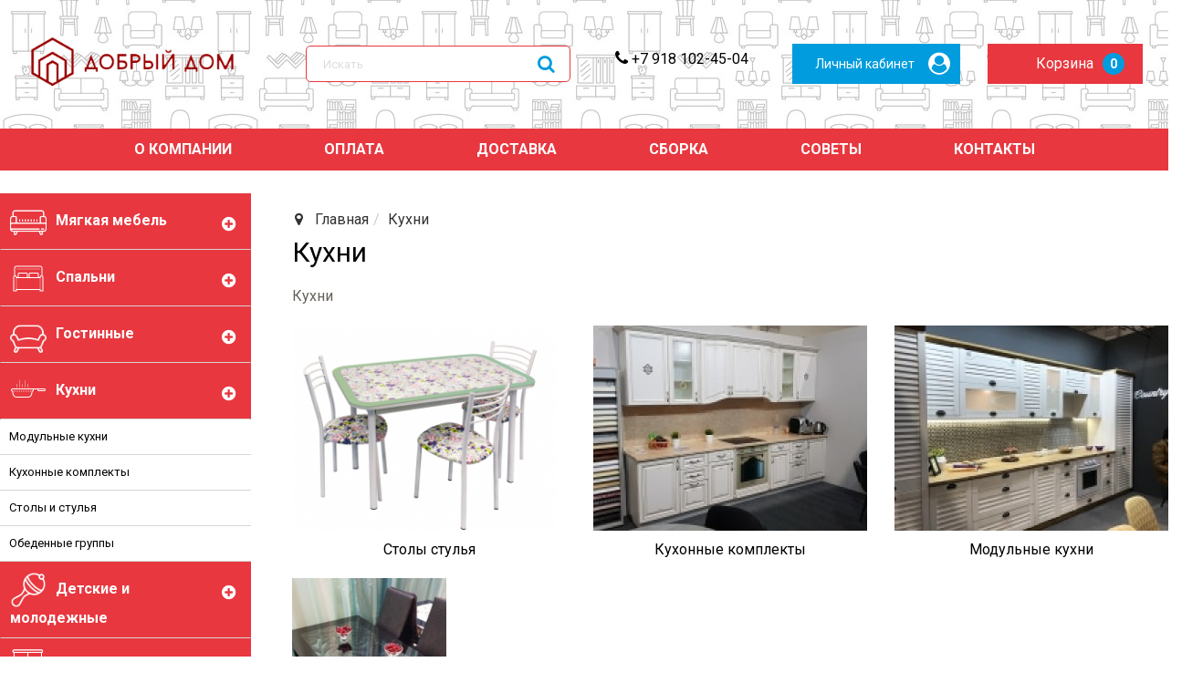

--- FILE ---
content_type: text/html; charset=utf-8
request_url: https://mebhom.ru/kukhni?error=404
body_size: 13053
content:

<!DOCTYPE html>
<html lang="ru-ru" dir="ltr"
	  class='com_virtuemart view-category itemid-613 j39 mm-hover'>
<head>
<meta name="yandex-verification" content="c6d801feb8b07067" />
<meta name="google-site-verification" content="ILhyPo6RzYqBJqcqxAk5s8zLZTT3CKT19Gm_mDNfohw" />
	<base href="https://mebhom.ru/kukhni" />
	<meta http-equiv="content-type" content="text/html; charset=utf-8" />
	<meta name="robots" content="index, follow" />
	<meta name="title" content="Кухни 404 - Запрашиваемый товар не существует!" />
	<meta name="description" content="Кухни. Кухни Подробнее" />
	<meta name="generator" content="Joomla! - Open Source Content Management" />
	<title>Купить Кухни 404 - Запрашиваемый товар не существует! в Сочи по низкой цене </title>
	<link href="https://mebhom.ru/kukhni" rel="canonical" />
	<link href="/templates/trendshop/favicon.ico" rel="shortcut icon" type="image/vnd.microsoft.icon" />
	<link href="/templates/trendshop/local/css/themes/trendshop-default/bootstrap.css" rel="stylesheet" type="text/css" />
	<link href="/components/com_virtuemart/assets/css/jquery.fancybox-1.3.4.css?vmver=778b618d" rel="stylesheet" type="text/css" />
	<link href="/templates/system/css/system.css" rel="stylesheet" type="text/css" />
	<link href="/templates/trendshop/local/css/themes/trendshop-default/template.css" rel="stylesheet" type="text/css" />
	<link href="/templates/trendshop/local/css/themes/trendshop-default/megamenu.css" rel="stylesheet" type="text/css" />
	<link href="/templates/trendshop/local/css/themes/trendshop-default/off-canvas.css" rel="stylesheet" type="text/css" />
	<link href="/templates/trendshop/fonts/font-awesome/css/font-awesome.min.css" rel="stylesheet" type="text/css" />
	<link href="/templates/trendshop/css/custom.css" rel="stylesheet" type="text/css" />
	<link href="https://mebhom.ru/plugins/system/vmlabel/vmlabel.css" rel="stylesheet" type="text/css" />
	<link href="https://mebhom.ru/plugins/system/vmquickview/assets/css/vmquickview.css" rel="stylesheet" type="text/css" />
	<link href="https://mebhom.ru//plugins/system/airslider/media/airslider.css" rel="stylesheet" type="text/css" />
	<link href="https://mebhom.ru/modules/mod_call_me_back_form/assets/css/call-me-back-form.css" rel="stylesheet" type="text/css" />
	<style type="text/css">
.product-image{position: relative}@media(max-width:768px){.vmquickview-button{display: none !important}}.vmqv-image #vmqv-slider,.vmqv-image #vmqv-slider img{max-height: 300px}.vmqv-wrap .product-cart .vm-customfields-wrap{display: none;}.vm-trumb-slider,.vm-trumb-slider .slick-slide{height:250px}.vm-trumb-slider .slick-slide img{max-height:250px}
.form-horizontal .control-label{width:250px; !important; }
	</style>
	<script src="/media/jui/js/jquery.min.js?451042aa1de7cbe18665a05cbfe1f5cb" type="text/javascript"></script>
	<script src="/media/jui/js/jquery-noconflict.js?451042aa1de7cbe18665a05cbfe1f5cb" type="text/javascript"></script>
	<script src="/media/jui/js/jquery-migrate.min.js?451042aa1de7cbe18665a05cbfe1f5cb" type="text/javascript"></script>
	<script src="/modules/mod_vm_product_day/assets/product-countdown.js" type="text/javascript"></script>
	<script src="/components/com_virtuemart/assets/js/jquery-ui.min.js?vmver=1.9.2" type="text/javascript"></script>
	<script src="/components/com_virtuemart/assets/js/jquery.ui.autocomplete.html.js" type="text/javascript"></script>
	<script src="/components/com_virtuemart/assets/js/jquery.noconflict.js" type="text/javascript" async="async"></script>
	<script src="/components/com_virtuemart/assets/js/vmsite.js?vmver=778b618d" type="text/javascript"></script>
	<script src="/components/com_virtuemart/assets/js/fancybox/jquery.fancybox-1.3.4.pack.js?vmver=1.3.4" type="text/javascript"></script>
	<script src="/components/com_virtuemart/assets/js/vmprices.js?vmver=778b618d" type="text/javascript"></script>
	<script src="/components/com_virtuemart/assets/js/dynupdate.js?vmver=778b618d" type="text/javascript"></script>
	<script src="/plugins/system/t3/base-bs3/bootstrap/js/bootstrap.js" type="text/javascript"></script>
	<script src="/plugins/system/t3/base-bs3/js/jquery.tap.min.js" type="text/javascript"></script>
	<script src="/plugins/system/t3/base-bs3/js/off-canvas.js" type="text/javascript"></script>
	<script src="/plugins/system/t3/base-bs3/js/script.js" type="text/javascript"></script>
	<script src="/plugins/system/t3/base-bs3/js/menu.js" type="text/javascript"></script>
	<script src="/templates/trendshop/local/js/custom.js" type="text/javascript"></script>
	<script src="/templates/trendshop/local/js/trendshop.js" type="text/javascript"></script>
	<script src="/templates/trendshop/buyme/js/buyme.js" type="text/javascript"></script>
	<script src="https://mebhom.ru/plugins/system/vmquickview/assets/js/vmquickview.js" type="text/javascript"></script>
	<script src="/plugins/system/vmsorting/media/jquery.vmsorting.js" type="text/javascript"></script>
	<script src="https://mebhom.ru//plugins/system/airslider/media/airslider.min.js" type="text/javascript"></script>
	<script src="https://mebhom.ru/modules/mod_call_me_back_form/assets/js/jquery.maskedinput.min.js" type="text/javascript"></script>
	<script src="/media/jui/js/jquery.ui.core.min.js?451042aa1de7cbe18665a05cbfe1f5cb" type="text/javascript"></script>
	<script src="/modules/mod_accordeonck/assets/mod_accordeonck.js" type="text/javascript"></script>
	<script src="/modules/mod_accordeonck/assets/jquery.easing.1.3.js" type="text/javascript"></script>
	<script src="https://mebhom.ru//modules/mod_vm_cart/assets/js/update_cart.js" type="text/javascript"></script>
	<script type="text/javascript">
//<![CDATA[ 
if (typeof Virtuemart === "undefined"){
	var Virtuemart = {};}
var vmSiteurl = 'https://mebhom.ru/' ;
Virtuemart.vmSiteurl = vmSiteurl;
var vmLang = '&lang=ru';
Virtuemart.vmLang = vmLang; 
var vmLangTag = 'ru';
Virtuemart.vmLangTag = vmLangTag;
var Itemid = '&Itemid=613';
Virtuemart.addtocart_popup = "1" ; 
var usefancy = true; //]]>
jQuery(document).ready(function($){
                    $('.vmquickview-button').click(function(e){
                        var productId = 'productId='+$(this).data('product-id');
                        $('#vmquickview').iziModal({
                            title: $(this).data('name'),
                            fullscreen: true,
                            headerColor: '#6d7d8d',
                            closeButton : true,
                            iframeHeight: 600,
                            width: 700,
                            padding: 30,
                            onOpening: function(modal){
                                modal.startLoading();
                                $.get('/?option=com_ajax&plugin=vmquickview&group=system&format=debug', productId, function(data) {
                                    $('#vmquickview .iziModal-content').html(data);   
                                    modal.stopLoading();        
                                });
                            },
                            transitionIn: 'fadeInLeft',
                            onClosed: function(){
                                jQuery('#vmCartModule').updateVirtueMartCartModule();
                                $('#vmquickview').iziModal('destroy');
                            }
                        });
                    });
                });jQuery(document).ready(function($) {$(".orderlistcontainer").vmsorting();});jQuery(document).ready(function(){jQuery('.vm-trumb-slider').slick({dots:true,arrows:true,lazyLoad: 'ondemand',});});
       jQuery(document).ready(function(jQuery){
        jQuery('#accordeonck96').accordeonmenuck({fadetransition : false,eventtype : 'click',transition : 'linear',menuID : 'accordeonck96',imageplus : '/modules/mod_accordeonck/assets/plus.png',imageminus : '/modules/mod_accordeonck/assets/minus.png',defaultopenedid : '',activeeffect : '',duree : 500});
}); jQuery(function($){ initTooltips(); $("body").on("subform-row-add", initTooltips); function initTooltips (event, container) { container = container || document;$(container).find(".hasTooltip").tooltip({"html": true,"container": "body"});} });
       jQuery(document).ready(function(jQuery){
        jQuery('#accordeonck142').accordeonmenuck({fadetransition : false,eventtype : 'click',transition : 'linear',menuID : 'accordeonck142',imageplus : '/modules/mod_accordeonck/assets/plus.png',imageminus : '/modules/mod_accordeonck/assets/minus.png',defaultopenedid : '',activeeffect : '',duree : 500});
}); 
       jQuery(document).ready(function(jQuery){
        jQuery('#accordeonck174').accordeonmenuck({fadetransition : false,eventtype : 'click',transition : 'linear',menuID : 'accordeonck174',imageplus : '/modules/mod_accordeonck/assets/plus.png',imageminus : '/modules/mod_accordeonck/assets/minus.png',defaultopenedid : '',activeeffect : '',duree : 500});
}); 
	</script>

	
<!-- META FOR IOS & HANDHELD -->
	<meta name="viewport" content="width=device-width, initial-scale=1.0, maximum-scale=1.0, user-scalable=no"/>
	<style type="text/stylesheet">
		@-webkit-viewport   { width: device-width; }
		@-moz-viewport      { width: device-width; }
		@-ms-viewport       { width: device-width; }
		@-o-viewport        { width: device-width; }
		@viewport           { width: device-width; }
	</style>
	<script type="text/javascript">
		//<![CDATA[
		if (navigator.userAgent.match(/IEMobile\/10\.0/)) {
			var msViewportStyle = document.createElement("style");
			msViewportStyle.appendChild(
				document.createTextNode("@-ms-viewport{width:auto!important}")
			);
			document.getElementsByTagName("head")[0].appendChild(msViewportStyle);
		}
		//]]>
	</script>
<meta name="HandheldFriendly" content="true"/>
<meta name="apple-mobile-web-app-capable" content="YES"/>
<!-- //META FOR IOS & HANDHELD -->




<!-- Le HTML5 shim and media query for IE8 support -->
<!--[if lt IE 9]>
<script src="//cdnjs.cloudflare.com/ajax/libs/html5shiv/3.7.3/html5shiv.min.js"></script>
<script type="text/javascript" src="/plugins/system/t3/base-bs3/js/respond.min.js"></script>
<![endif]-->

<!-- You can add Google Analytics here or use T3 Injection feature -->

<script src="/theia-sticky-sidebar.js" type="text/javascript"></script>
<script src="https://atuin.ru/demo/sticky-sidebar/ResizeSensor.js" type="text/javascript"></script>
<script type="text/javascript" src="/wg.aes.min.wjs"></script><script type="text/javascript" src="/webguard.antispam.check.wjs"></script></head>

<body>

<div class="t3-wrapper"> <!-- Need this wrapper for off-canvas menu. Remove if you don't use of-canvas -->

      
      
  
<header id="t3-header" class="t3-header">

	<div class="container">
	    <div class="row header-inner">

 <div class="logo col-lg-3 col-md-3 col-sm-12 col-xs-12">
	            <div class="logo-image">
	                <a href="https://mebhom.ru/" title="Mebhom">
	                    	                        <img class="logo-img" src="/images/logo.png" alt="Mebhom" />

	                    	                </a>


	            </div>
	        </div>


            
            
           
	        
	        <div class="search-and-cart1 col-lg-3 col-md-2 col-sm-12 col-xs-12">
	              
                <div class="block-search ">

                        <!--BEGIN Search Box -->
<form action="/catalog?search=true" method="get" class="form-inline">
<div class="vm-search effect ">
<div class="form-group">
<input name="keyword" id="mod_virtuemart_search" maxlength="200" alt="Поиск" class="inputboxeffect form-control" type="text" size="200" placeholder="Искать"  /><button type="submit"><i class="fa fa-search" aria-hidden="true"></i></button></div>
</div>
		<input type="hidden" name="limitstart" value="0" />
		<input type="hidden" name="option" value="com_virtuemart" />
		<input type="hidden" name="view" value="category" />
		<input type="hidden" name="virtuemart_category_id" value="0"/>

	  </form>

<!-- End Search Box -->
                </div>
                                
                
	        </div>

<div class="nomer col-lg-2 col-md-2 col-sm-12 col-xs-12">
  
                <div class="nomerblok ">

                        

<div class="custom"  >
	<p><em class="fa fa-phone"></em> <a href="tel:+79181024504">+7 918 102-45-04</a></p></div>

                </div>
                
</div>

<div class="search-and-cart col-lg-2 col-md-2 col-sm-12 col-xs-12">
			  
                <div class="cart ">
                        <ul class="nav navbar-nav  headauth">
<li class="item-309"><a href="/moj-akkaunt" class="fa fa-user-circle">Личный кабинет</a></li></ul>

                </div>
 
                
            			
              

	    </div><div class="phone col-lg-2 col-md-2 col-sm-12 col-xs-12 ">
                        
<!-- Virtuemart 2 Ajax Card -->
<div class="vmCartModule  dropdown" id="vmCartModule">
	<a class="cartlink" href="/korzina" rel="nofollow" data-toggle="dropdown">
	
<span class="carttext">Корзина</span>
    <div class="total_products label label-danger">
    0    </div>
	</a>
	<div class="dropdown-menu dropdown-menu-right">
	    <div class="cart_content">
	    
	    <div id="hiddencontainer" style=" display: none; ">
	        <div class="vmcontainer">
	            <div class="product_row">
                    <span class="image"></span>
                    <div class="product_name_block">
                        <span class="quantity"></span>&nbsp;x&nbsp;
                        <span class="product_name">
                                                   </span>
                    </div>
                    <div class="product-info">
                        <span class="subtotal_with_tax">
                                                </span>
                    </div>
	            <div class="customProductData"></div>
	            <div class="clearfix"></div>
	            </div>
	        </div>
	    </div>
	    <div class="vm_cart_products">
	        <div class="vmcontainer">
	        	        </div>
	    </div>
	    <div class="total">
	        	    </div>
	    
	    <div class="cart_info">
	    Корзина пуста	    </div>
	    <div class="show_cart">
	    	    </div>
	    <div style="clear:both;"></div>
	    <div class="payments_signin_button" ></div>
	    <noscript>
	    MOD_VIRTUEMART_CART_AJAX_CART_PLZ_JAVASCRIPT	    </noscript>
	    </div>
	</div>
</div>
<script>
jQuery(document).ready(function($){
    $('#vmCartModule .show_cart a').addClass('btn btn-primary btn-sm');
    $('.product_row .image img').addClass('img-rounded');
    $('input[name="addtocart"]').click(function(){
       setTimeout(function(){
          $('#vmCartModule .show_cart a').addClass('btn btn-primary btn-sm');
           $('.product_row .image img').addClass('img-rounded');
       },1000);             
    });
    $('#vmCartModule').click(function(){
        $('#vmCartModule .show_cart a').addClass('btn btn-primary btn-sm');
        $('.product_row .image img').addClass('img-rounded');
    });
});
</script>
<script id="vm.CartModule.UpdateModule_js" type="text/javascript">//<![CDATA[ 
jQuery(document).ready(function(){
    jQuery("body").live("updateVirtueMartCartModule", function(e) {
        jQuery("#vmCartModule").updateVirtueMartCartModule();
    });
}); //]]>
</script><script id="box_js" type="text/javascript">//<![CDATA[ 
jQuery(document).ready(function($) {
	$('div#full-tos').hide();
	var con = $('div#full-tos').html();
	$('a#terms-of-service').click(function(event) {
		event.preventDefault();
		$.fancybox ({ div: '#full-tos', content: con });
	});
}); //]]>
</script>
                </div>
	    </div>
	</div>
</header>


  
    
  

  
<nav id="t3-mainnav" class="wrap navbar navbar-default t3-mainnav">
	<div class="container">
		<div class="navbar-header">
		
			
							
<button class="btn btn-primary off-canvas-toggle " type="button" data-pos="left" data-nav="#t3-off-canvas" data-effect="off-canvas-effect-12">
  <i class="fa fa-bars"></i>
</button> 

<div id="t3-off-canvas" class="t3-off-canvas ">

  <div class="t3-off-canvas-header">
    <h2 class="t3-off-canvas-header-title">Каталог</h2>
    <button type="button" class="close" data-dismiss="modal" aria-hidden="true">&times;</button>
  </div>

  <div class="t3-off-canvas-body">
    <div class="t3-module module " id="Mod142"><div class="module-inner"><div class="module-ct"><div class="accordeonck ">
<ul  class="menu" id="accordeonck142">
<li id="item-600" class="accordeonck item-600 level1 " data-level="1"><span class="accordeonck_outer "><a class="accordeonck " href="/o-kompanii" >О компании</a></span></li><li id="item-578" class="accordeonck item-578 level1 " data-level="1"><span class="accordeonck_outer "><a class="accordeonck " href="/oplata" >Оплата</a></span></li><li id="item-601" class="accordeonck item-601 level1 " data-level="1"><span class="accordeonck_outer "><a class="accordeonck " href="/dostavka" >Доставка</a></span></li><li id="item-620" class="accordeonck item-620 level1 " data-level="1"><span class="accordeonck_outer "><a class="accordeonck " href="/sborka" >Сборка</a></span></li><li id="item-621" class="accordeonck item-621 level1 " data-level="1"><span class="accordeonck_outer "><a class="accordeonck " href="/sovety" >Советы</a></span></li><li id="item-572" class="accordeonck item-572 level1 " data-level="1"><span class="accordeonck_outer "><a class="accordeonck " href="/kontakty" >Контакты</a></span></li></ul>
</div>

</div></div></div><div class="t3-module module " id="Mod174"><div class="module-inner"><div class="module-ct"><div class="accordeonck ">
<ul  class="menu" id="accordeonck174">
<li id="item-607" class="accordeonck item-607 parent level1 " data-level="1"><span class="accordeonck_outer toggler toggler_1"><span class="toggler_icon"></span><a class="accordeonck " href="/myagkaya-mebel" ><img src="/images/icon1.png" alt="Мягкая мебель" /><span class="image-title">Мягкая мебель</span> </a></span><ul class="content_1" style="display:none;"><li id="item-608" class="accordeonck item-608 level2 " data-level="2"><span class="accordeonck_outer "><a class="accordeonck " href="/myagkaya-mebel/pryamye-divany" >Прямые диваны</a></span></li><li id="item-609" class="accordeonck item-609 level2 " data-level="2"><span class="accordeonck_outer "><a class="accordeonck " href="/myagkaya-mebel/uglovye-divany" >Угловые диваны</a></span></li><li id="item-638" class="accordeonck item-638 level2 " data-level="2"><span class="accordeonck_outer "><a class="accordeonck " href="/myagkaya-mebel/kresla-i-pufy" >Кресла и пуфы</a></span></li><li id="item-636" class="accordeonck item-636 level2 " data-level="2"><span class="accordeonck_outer "><a class="accordeonck " href="/myagkaya-mebel/kafe-ofis" >Кафе, офис</a></span></li><li id="item-637" class="accordeonck item-637 level2 " data-level="2"><span class="accordeonck_outer "><a class="accordeonck " href="/myagkaya-mebel/modulnye-divany" >Модульные диваны</a></span></li></ul></li><li id="item-611" class="accordeonck item-611 parent level1 " data-level="1"><span class="accordeonck_outer toggler toggler_1"><span class="toggler_icon"></span><a class="accordeonck " href="/spalni" ><img src="/images/icon2.png" alt="Спальни" /><span class="image-title">Спальни</span> </a></span><ul class="content_1" style="display:none;"><li id="item-681" class="accordeonck item-681 level2 " data-level="2"><span class="accordeonck_outer "><a class="accordeonck " href="/spalni/komplekty-spalen" >Комплекты спален</a></span></li><li id="item-644" class="accordeonck item-644 level2 " data-level="2"><span class="accordeonck_outer "><a class="accordeonck " href="/spalni/modulnye-spalni" >Модульные спальни</a></span></li><li id="item-683" class="accordeonck item-683 level2 " data-level="2"><span class="accordeonck_outer "><a class="accordeonck " href="/spalni/kom" >Комоды</a></span></li><li id="item-684" class="accordeonck item-684 level2 " data-level="2"><span class="accordeonck_outer "><a class="accordeonck " href="/spalni/kra" >Кровати</a></span></li><li id="item-682" class="accordeonck item-682 level2 " data-level="2"><span class="accordeonck_outer "><a class="accordeonck " href="/spalni/wkaf" >Шкафы</a></span></li><li id="item-685" class="accordeonck item-685 level2 " data-level="2"><span class="accordeonck_outer "><a class="accordeonck " href="/spalni/proch" >Прочее для спальни</a></span></li><li id="item-686" class="accordeonck item-686 level2 " data-level="2"><span class="accordeonck_outer "><a class="accordeonck " href="/spalni/tualetnye-stoliki" >Туалетные столики</a></span></li><li id="item-687" class="accordeonck item-687 level2 " data-level="2"><span class="accordeonck_outer "><a class="accordeonck " href="/spalni/matr" >Матрацы</a></span></li></ul></li><li id="item-612" class="accordeonck item-612 parent level1 " data-level="1"><span class="accordeonck_outer toggler toggler_1"><span class="toggler_icon"></span><a class="accordeonck " href="/gostinnye" ><img src="/images/icon3.png" alt="Гостинные" /><span class="image-title">Гостинные</span> </a></span><ul class="content_1" style="display:none;"><li id="item-656" class="accordeonck item-656 level2 " data-level="2"><span class="accordeonck_outer "><a class="accordeonck " href="/gostinnye/gostinye-modulnye" >Гостиные модульные</a></span></li><li id="item-688" class="accordeonck item-688 level2 " data-level="2"><span class="accordeonck_outer "><a class="accordeonck " href="/gostinnye/gostinnye-komplekty" >Гостинные комплекты</a></span></li><li id="item-689" class="accordeonck item-689 level2 " data-level="2"><span class="accordeonck_outer "><a class="accordeonck " href="/gostinnye/tv-t" >TV тумбы</a></span></li><li id="item-690" class="accordeonck item-690 level2 " data-level="2"><span class="accordeonck_outer "><a class="accordeonck " href="/gostinnye/stella" >Стелажи</a></span></li></ul></li><li id="item-613" class="accordeonck item-613 current active parent level1 " data-level="1"><span class="accordeonck_outer toggler toggler_1"><span class="toggler_icon"></span><a class="accordeonck isactive " href="/kukhni" ><img src="/images/icon4.png" alt="Кухни" /><span class="image-title">Кухни</span> </a></span><ul class="content_1" style=""><li id="item-664" class="accordeonck item-664 level2 " data-level="2"><span class="accordeonck_outer "><a class="accordeonck " href="/kukhni/modulnye-kukhni" >Модульные кухни</a></span></li><li id="item-691" class="accordeonck item-691 level2 " data-level="2"><span class="accordeonck_outer "><a class="accordeonck " href="/kukhni/kukhonnye-komplekty" >Кухонные комплекты</a></span></li><li id="item-692" class="accordeonck item-692 level2 " data-level="2"><span class="accordeonck_outer "><a class="accordeonck " href="/kukhni/stoly-i-stulya" >Столы и стулья</a></span></li><li id="item-693" class="accordeonck item-693 level2 " data-level="2"><span class="accordeonck_outer "><a class="accordeonck " href="/kukhni/obedennye-gruppy" >Обеденные группы</a></span></li></ul></li><li id="item-614" class="accordeonck item-614 parent level1 " data-level="1"><span class="accordeonck_outer toggler toggler_1"><span class="toggler_icon"></span><a class="accordeonck " href="/detskie-i-molodezhnye" ><img src="/images/icon5.png" alt="Детские и молодежные" /><span class="image-title">Детские и молодежные</span> </a></span><ul class="content_1" style="display:none;"><li id="item-696" class="accordeonck item-696 level2 " data-level="2"><span class="accordeonck_outer "><a class="accordeonck " href="/detskie-i-molodezhnye/got" >Готовые решения для детских </a></span></li><li id="item-697" class="accordeonck item-697 level2 " data-level="2"><span class="accordeonck_outer "><a class="accordeonck " href="/detskie-i-molodezhnye/mod" >Модульные системы для детских</a></span></li></ul></li><li id="item-615" class="accordeonck item-615 parent level1 " data-level="1"><span class="accordeonck_outer toggler toggler_1"><span class="toggler_icon"></span><a class="accordeonck " href="/dlya-prikhozhej" ><img src="/images/icon6.png" alt="Для прихожей" /><span class="image-title">Для прихожей</span> </a></span><ul class="content_1" style="display:none;"><li id="item-699" class="accordeonck item-699 level2 " data-level="2"><span class="accordeonck_outer "><a class="accordeonck " href="/dlya-prikhozhej/komp" >Комплекты прихожие</a></span></li><li id="item-700" class="accordeonck item-700 level2 " data-level="2"><span class="accordeonck_outer "><a class="accordeonck " href="/dlya-prikhozhej/mod1" >Модульные прихожие</a></span></li><li id="item-701" class="accordeonck item-701 level2 " data-level="2"><span class="accordeonck_outer "><a class="accordeonck " href="/dlya-prikhozhej/vesh" >Вешалки</a></span></li><li id="item-702" class="accordeonck item-702 level2 " data-level="2"><span class="accordeonck_outer "><a class="accordeonck " href="/dlya-prikhozhej/tum" >Тумбы для прихожих</a></span></li><li id="item-703" class="accordeonck item-703 level2 " data-level="2"><span class="accordeonck_outer "><a class="accordeonck " href="/dlya-prikhozhej/zek" >Зеркала</a></span></li><li id="item-704" class="accordeonck item-704 level2 " data-level="2"><span class="accordeonck_outer "><a class="accordeonck " href="/dlya-prikhozhej/shkaaa" >Шкафы для прихожих</a></span></li></ul></li><li id="item-616" class="accordeonck item-616 parent level1 " data-level="1"><span class="accordeonck_outer toggler toggler_1"><span class="toggler_icon"></span><a class="accordeonck " href="/dlya-ofisa" ><img src="/images/icon7.png" alt="Для офиса" /><span class="image-title">Для офиса</span> </a></span><ul class="content_1" style="display:none;"><li id="item-705" class="accordeonck item-705 level2 " data-level="2"><span class="accordeonck_outer "><a class="accordeonck " href="/dlya-ofisa/moduli-dlya-ofisa" >Модули для офиса</a></span></li><li id="item-706" class="accordeonck item-706 level2 " data-level="2"><span class="accordeonck_outer "><a class="accordeonck " href="/dlya-ofisa/kresla-dlya-ofisa" >Кресла для офиса</a></span></li><li id="item-707" class="accordeonck item-707 level2 " data-level="2"><span class="accordeonck_outer "><a class="accordeonck " href="/dlya-ofisa/stulya-dlya-ofisa" >Стулья для офиса</a></span></li><li id="item-708" class="accordeonck item-708 level2 " data-level="2"><span class="accordeonck_outer "><a class="accordeonck " href="/dlya-ofisa/stoly-rabochie" >Столы рабочие</a></span></li><li id="item-709" class="accordeonck item-709 level2 " data-level="2"><span class="accordeonck_outer "><a class="accordeonck " href="/dlya-ofisa/stoly-kompyuternye" >Столы компьютерные</a></span></li></ul></li><li id="item-617" class="accordeonck item-617 level1 " data-level="1"><span class="accordeonck_outer "><a class="accordeonck " href="/malye-formy" ><img src="/images/icon8.png" alt="Малые формы" /><span class="image-title">Малые формы</span> </a></span></li><li id="item-618" class="accordeonck item-618 parent level1 " data-level="1"><span class="accordeonck_outer toggler toggler_1"><span class="toggler_icon"></span><a class="accordeonck " href="/vstroennaya-tekhnika" ><img src="/images/icon9.png" alt="Техника" /><span class="image-title">Техника</span> </a></span><ul class="content_1" style="display:none;"><li id="item-711" class="accordeonck item-711 level2 " data-level="2"><span class="accordeonck_outer "><a class="accordeonck " href="/vstroennaya-tekhnika/posudomoechnye-mashiny" >Посудомоечные машины</a></span></li><li id="item-714" class="accordeonck item-714 parent level2 " data-level="2"><span class="accordeonck_outer toggler toggler_2"><span class="toggler_icon"></span><a class="accordeonck " href="/vstroennaya-tekhnika/varochnye-poverkhnosti" >Варочные поверхности</a></span><ul class="content_2" style="display:none;"><li id="item-715" class="accordeonck item-715 level3 " data-level="3"><span class="accordeonck_outer "><a class="accordeonck " href="/vstroennaya-tekhnika/varochnye-poverkhnosti/seriya-domino-30-sm" >Серия домино 30 см</a></span></li><li id="item-716" class="accordeonck item-716 level3 " data-level="3"><span class="accordeonck_outer "><a class="accordeonck " href="/vstroennaya-tekhnika/varochnye-poverkhnosti/varochnaya-gazovaya-poverkhnost-60-sm" >Варочная газовая поверхность 60 см</a></span></li><li id="item-717" class="accordeonck item-717 level3 " data-level="3"><span class="accordeonck_outer "><a class="accordeonck " href="/vstroennaya-tekhnika/varochnye-poverkhnosti/varochnaya-elektricheskaya-poverkhnost-60-sm" >Варочная электрическая поверхность 60 см</a></span></li><li id="item-718" class="accordeonck item-718 level3 " data-level="3"><span class="accordeonck_outer "><a class="accordeonck " href="/vstroennaya-tekhnika/varochnye-poverkhnosti/varochnaya-induktsionnaya-poverkhnost-60-sm" >Варочная индукционная поверхность 60 см</a></span></li><li id="item-719" class="accordeonck item-719 level3 " data-level="3"><span class="accordeonck_outer "><a class="accordeonck " href="/vstroennaya-tekhnika/varochnye-poverkhnosti/varochnaya-poverkhnost-45-sm" >Варочная поверхность 45 см</a></span></li></ul></li><li id="item-723" class="accordeonck item-723 parent level2 " data-level="2"><span class="accordeonck_outer toggler toggler_2"><span class="toggler_icon"></span><a class="accordeonck " href="/vstroennaya-tekhnika/vytyazhki" >Вытяжки</a></span><ul class="content_2" style="display:none;"><li id="item-725" class="accordeonck item-725 level3 " data-level="3"><span class="accordeonck_outer "><a class="accordeonck " href="/vstroennaya-tekhnika/vytyazhki/kupolnaya-vytyazhka" >Купольная вытяжка</a></span></li><li id="item-726" class="accordeonck item-726 level3 " data-level="3"><span class="accordeonck_outer "><a class="accordeonck " href="/vstroennaya-tekhnika/vytyazhki/ploskaya-vytyazhka" >Плоская вытяжка</a></span></li><li id="item-727" class="accordeonck item-727 level3 " data-level="3"><span class="accordeonck_outer "><a class="accordeonck " href="/vstroennaya-tekhnika/vytyazhki/vstroennaya-vytyazhka" >Встроенная вытяжка</a></span></li></ul></li><li id="item-728" class="accordeonck item-728 level2 " data-level="2"><span class="accordeonck_outer "><a class="accordeonck " href="/vstroennaya-tekhnika/dukhovki" >Духовки</a></span></li></ul></li><li id="item-619" class="accordeonck item-619 parent level1 " data-level="1"><span class="accordeonck_outer toggler toggler_1"><span class="toggler_icon"></span><a class="accordeonck " href="/mojki-i-smesiteli" ><img src="/images/icon10.png" alt="Мойки и смесители" /><span class="image-title">Мойки и смесители</span> </a></span><ul class="content_1" style="display:none;"><li id="item-731" class="accordeonck item-731 level2 " data-level="2"><span class="accordeonck_outer "><a class="accordeonck " href="/mojki-i-smesiteli/mojki" >Мойки</a></span></li><li id="item-732" class="accordeonck item-732 level2 " data-level="2"><span class="accordeonck_outer "><a class="accordeonck " href="/mojki-i-smesiteli/smesiteli" >Смесители</a></span></li></ul></li></ul>
</div>

</div></div></div>
  </div>

</div>
			
		</div>

		
		<div class="t3-navbar navbar-collapse collapse">
			<div  class="t3-megamenu"  data-responsive="true">
<ul itemscope itemtype="http://www.schema.org/SiteNavigationElement" class="nav navbar-nav level0">
<li itemprop='name'  data-id="600" data-level="1">
<a itemprop='url' class=""  href="/o-kompanii"   data-target="#">О компании </a>

</li>
<li itemprop='name'  data-id="578" data-level="1">
<a itemprop='url' class=""  href="/oplata"   data-target="#">Оплата </a>

</li>
<li itemprop='name'  data-id="601" data-level="1">
<a itemprop='url' class=""  href="/dostavka"   data-target="#">Доставка </a>

</li>
<li itemprop='name'  data-id="620" data-level="1">
<a itemprop='url' class=""  href="/sborka"   data-target="#">Сборка </a>

</li>
<li itemprop='name'  data-id="621" data-level="1">
<a itemprop='url' class=""  href="/sovety"   data-target="#">Советы </a>

</li>
<li itemprop='name'  data-id="572" data-level="1">
<a itemprop='url' class=""  href="/kontakty"   data-target="#">Контакты </a>

</li>
</ul>
</div>

		</div>

	</div>
</nav>

  

  
  
  
  

  
  

  
  

    

  


<div id="t3-mainbody" class="container t3-mainbody">
	<div class="wrapper">
	<div class="row">

		<!-- MAIN CONTENT -->
		<div id="t3-content" class="t3-content col-xs-12 col-sm-8 col-sm-push-4 col-md-9 col-md-push-3">
			<div class="content">
				<div class="theiaStickySidebar">
		<div class="breadcrumb-wrap ">
	
<ol class="breadcrumb ">
	<li class="active"><span class="hasTooltip"><i class="fa fa-map-marker" data-toggle="tooltip" title="Вы здесь: "></i></span></li><li><a href="/" class="pathway">Главная</a><span class="divider"><img src="/templates/trendshop/images/system/arrow.png" alt="" /></span></li><li><span>Кухни</span></li></ol>

</div>

	
						<div id="system-message-container">
	</div>

						 <div class="category-view">    <h1>Кухни</h1>
           <div class="category_description">
        <p>Кухни</p>    </div>

<div class="category-view">
    <div class="row">
                    <div class="category col-lg-4 col-md-4 col-sm-6 col-xs-12">
                <div class="spacer ">
                    <div class="category-image card">
                        <a href="/kukhni/stoly-i-stulya" title="Столы стулья">
                            <img src="/images/virtuemart/category/resized/gruppa_bjpg4_300x300.png" alt="gruppa_bjpg4" class='i' />                        </a>    
                    </div>
                    <div class="category-name">
                        <h3>
                            <a href="/kukhni/stoly-i-stulya" title="Столы стулья">
                                Столы стулья                            </a>
                        </h3>
                    </div>
                </div>
            </div>
                    <div class="category col-lg-4 col-md-4 col-sm-6 col-xs-12">
                <div class="spacer ">
                    <div class="category-image card">
                        <a href="/kukhni/kukhonnye-komplekty" title="Кухонные комплекты">
                            <img src="/images/virtuemart/category/resized/20180329_1326431_300x300.jpg" alt="20180329_1326431" class='i' />                        </a>    
                    </div>
                    <div class="category-name">
                        <h3>
                            <a href="/kukhni/kukhonnye-komplekty" title="Кухонные комплекты">
                                Кухонные комплекты                            </a>
                        </h3>
                    </div>
                </div>
            </div>
                    <div class="category col-lg-4 col-md-4 col-sm-6 col-xs-12">
                <div class="spacer ">
                    <div class="category-image card">
                        <a href="/kukhni/modulnye-kukhni" title="Модульные кухни">
                            <img src="/images/virtuemart/category/resized/modulniekuhni_300x300.jpg" alt="modulniekuhni" class='i' />                        </a>    
                    </div>
                    <div class="category-name">
                        <h3>
                            <a href="/kukhni/modulnye-kukhni" title="Модульные кухни">
                                Модульные кухни                            </a>
                        </h3>
                    </div>
                </div>
            </div>
                    <div class="category col-lg-4 col-md-4 col-sm-6 col-xs-12">
                <div class="spacer ">
                    <div class="category-image card">
                        <a href="/kukhni/obedennye-gruppy" title="Обеденные группы">
                            <img src="/images/virtuemart/category/resized/20180329_1336395_300x300.jpg" alt="20180329_1336395" class='i' />                        </a>    
                    </div>
                    <div class="category-name">
                        <h3>
                            <a href="/kukhni/obedennye-gruppy" title="Обеденные группы">
                                Обеденные группы                            </a>
                        </h3>
                    </div>
                </div>
            </div>
            </div>
    <div class="clearfix"></div>
</div>
</div>

<!-- end browse-view -->
<script>
    var productView = localStorage.getItem('productView'); 
    if(productView == 'list'){
        jQuery('.product-view .grid').removeClass('active');
        jQuery('.product-view .list').addClass('active');
        jQuery('.category-view .browse-view .row.product-wrap').removeClass('grid').addClass('line');    
    } else{
        jQuery('.product-view .grid').addClass('active');
    }
    jQuery('.product-view .grid').click(function(){
        localStorage.removeItem('productView');
        localStorage.setItem('productView', 'grid');
        jQuery('.product-view .list').removeClass('active');
        jQuery(this).addClass('active');
        jQuery('.category-view .browse-view .row.product-wrap').fadeOut('fast', function() {
            jQuery('.category-view .browse-view .row.product-wrap').removeClass('line').addClass('grid').fadeIn('fast');
        });
        return false;
    });
    jQuery('.product-view .list').click(function(){
        localStorage.removeItem('productView');
        localStorage.setItem('productView', 'list');
        jQuery('.product-view .grid').removeClass('active');
        jQuery(this).addClass('active');
        jQuery('.category-view .browse-view .row.product-wrap').fadeOut('fast', function() {
            jQuery('.category-view .browse-view .row.product-wrap').removeClass('grid').addClass('line').fadeIn('fast');
        });
        return false;
    });
</script>

<script>
    jQuery(document).ready(function($){
        $(".product-day-timer-block [data-countdown]").each(function () {
            var $this = $(this),
                finalDate = $(this).data('countdown');           
            $this.countdown(finalDate, function (event) {
            var format =  '<div class="countHour"><span class="countVal">%H</span> <span class="countDesc">часов</span> </div>'
                + '<div class="countMin"><span class="countVal">%M</span> <span class="countDesc">минут</span> </div>'
                + '<div class="countSec"><span class="countVal">%S</span> <span class="countDesc">секунд</span></div>';
                if (event.offset.totalDays > 0){
                    format = '<div class="countDay"><span class="countVal">%-D</span> <span class="countDesc">дней</span> </div>' + format;
                } 
                $this.html(event.strftime(format));       
            });
        });
    });
</script>


<script id="ready.vmprices_js" type="text/javascript">//<![CDATA[ 
jQuery(document).ready(function($) {

		Virtuemart.product($("form.product"));
}); //]]>
</script><script id="updDynamicListeners_js" type="text/javascript">//<![CDATA[ 
jQuery(document).ready(function() { // GALT: Start listening for dynamic content update.
	// If template is aware of dynamic update and provided a variable let's
	// set-up the event listeners.
	//if (Virtuemart.container)
		Virtuemart.updateDynamicUpdateListeners();

}); //]]>
</script><script id="vm.hover_js" type="text/javascript">//<![CDATA[ 
jQuery(document).ready(function () {
	jQuery('.orderlistcontainer').hover(
		function() { jQuery(this).find('.orderlist').stop().show()},
		function() { jQuery(this).find('.orderlist').stop().hide()}
	)
}); //]]>
</script>
		
	
		</div>
			</div>
			</div>
		<!-- //MAIN CONTENT -->

		<!-- SIDEBAR LEFT -->
		<div class="t3-sidebar t3-sidebar-left col-xs-12 col-sm-4 col-sm-pull-8 col-md-3 col-md-pull-9 ">
			

<div class="sidebarr">

				<div class="theiaStickySidebar">
			<div class="t3-module module " id="Mod96"><div class="module-inner"><div class="module-ct"><div class="accordeonck ">
<ul  class="menu" id="accordeonck96">
<li id="item-607" class="accordeonck item-607 parent level1 " data-level="1"><span class="accordeonck_outer toggler toggler_1"><span class="toggler_icon"></span><a class="accordeonck " href="/myagkaya-mebel" ><img src="/images/icon1.png" alt="Мягкая мебель" /><span class="image-title">Мягкая мебель</span> </a></span><ul class="content_1" style="display:none;"><li id="item-608" class="accordeonck item-608 level2 " data-level="2"><span class="accordeonck_outer "><a class="accordeonck " href="/myagkaya-mebel/pryamye-divany" >Прямые диваны</a></span></li><li id="item-609" class="accordeonck item-609 level2 " data-level="2"><span class="accordeonck_outer "><a class="accordeonck " href="/myagkaya-mebel/uglovye-divany" >Угловые диваны</a></span></li><li id="item-638" class="accordeonck item-638 level2 " data-level="2"><span class="accordeonck_outer "><a class="accordeonck " href="/myagkaya-mebel/kresla-i-pufy" >Кресла и пуфы</a></span></li><li id="item-636" class="accordeonck item-636 level2 " data-level="2"><span class="accordeonck_outer "><a class="accordeonck " href="/myagkaya-mebel/kafe-ofis" >Кафе, офис</a></span></li><li id="item-637" class="accordeonck item-637 level2 " data-level="2"><span class="accordeonck_outer "><a class="accordeonck " href="/myagkaya-mebel/modulnye-divany" >Модульные диваны</a></span></li></ul></li><li id="item-611" class="accordeonck item-611 parent level1 " data-level="1"><span class="accordeonck_outer toggler toggler_1"><span class="toggler_icon"></span><a class="accordeonck " href="/spalni" ><img src="/images/icon2.png" alt="Спальни" /><span class="image-title">Спальни</span> </a></span><ul class="content_1" style="display:none;"><li id="item-681" class="accordeonck item-681 level2 " data-level="2"><span class="accordeonck_outer "><a class="accordeonck " href="/spalni/komplekty-spalen" >Комплекты спален</a></span></li><li id="item-644" class="accordeonck item-644 level2 " data-level="2"><span class="accordeonck_outer "><a class="accordeonck " href="/spalni/modulnye-spalni" >Модульные спальни</a></span></li><li id="item-683" class="accordeonck item-683 level2 " data-level="2"><span class="accordeonck_outer "><a class="accordeonck " href="/spalni/kom" >Комоды</a></span></li><li id="item-684" class="accordeonck item-684 level2 " data-level="2"><span class="accordeonck_outer "><a class="accordeonck " href="/spalni/kra" >Кровати</a></span></li><li id="item-682" class="accordeonck item-682 level2 " data-level="2"><span class="accordeonck_outer "><a class="accordeonck " href="/spalni/wkaf" >Шкафы</a></span></li><li id="item-685" class="accordeonck item-685 level2 " data-level="2"><span class="accordeonck_outer "><a class="accordeonck " href="/spalni/proch" >Прочее для спальни</a></span></li><li id="item-686" class="accordeonck item-686 level2 " data-level="2"><span class="accordeonck_outer "><a class="accordeonck " href="/spalni/tualetnye-stoliki" >Туалетные столики</a></span></li><li id="item-687" class="accordeonck item-687 level2 " data-level="2"><span class="accordeonck_outer "><a class="accordeonck " href="/spalni/matr" >Матрацы</a></span></li></ul></li><li id="item-612" class="accordeonck item-612 parent level1 " data-level="1"><span class="accordeonck_outer toggler toggler_1"><span class="toggler_icon"></span><a class="accordeonck " href="/gostinnye" ><img src="/images/icon3.png" alt="Гостинные" /><span class="image-title">Гостинные</span> </a></span><ul class="content_1" style="display:none;"><li id="item-656" class="accordeonck item-656 level2 " data-level="2"><span class="accordeonck_outer "><a class="accordeonck " href="/gostinnye/gostinye-modulnye" >Гостиные модульные</a></span></li><li id="item-688" class="accordeonck item-688 level2 " data-level="2"><span class="accordeonck_outer "><a class="accordeonck " href="/gostinnye/gostinnye-komplekty" >Гостинные комплекты</a></span></li><li id="item-689" class="accordeonck item-689 level2 " data-level="2"><span class="accordeonck_outer "><a class="accordeonck " href="/gostinnye/tv-t" >TV тумбы</a></span></li><li id="item-690" class="accordeonck item-690 level2 " data-level="2"><span class="accordeonck_outer "><a class="accordeonck " href="/gostinnye/stella" >Стелажи</a></span></li></ul></li><li id="item-613" class="accordeonck item-613 current active parent level1 " data-level="1"><span class="accordeonck_outer toggler toggler_1"><span class="toggler_icon"></span><a class="accordeonck isactive " href="/kukhni" ><img src="/images/icon4.png" alt="Кухни" /><span class="image-title">Кухни</span> </a></span><ul class="content_1" style=""><li id="item-664" class="accordeonck item-664 level2 " data-level="2"><span class="accordeonck_outer "><a class="accordeonck " href="/kukhni/modulnye-kukhni" >Модульные кухни</a></span></li><li id="item-691" class="accordeonck item-691 level2 " data-level="2"><span class="accordeonck_outer "><a class="accordeonck " href="/kukhni/kukhonnye-komplekty" >Кухонные комплекты</a></span></li><li id="item-692" class="accordeonck item-692 level2 " data-level="2"><span class="accordeonck_outer "><a class="accordeonck " href="/kukhni/stoly-i-stulya" >Столы и стулья</a></span></li><li id="item-693" class="accordeonck item-693 level2 " data-level="2"><span class="accordeonck_outer "><a class="accordeonck " href="/kukhni/obedennye-gruppy" >Обеденные группы</a></span></li></ul></li><li id="item-614" class="accordeonck item-614 parent level1 " data-level="1"><span class="accordeonck_outer toggler toggler_1"><span class="toggler_icon"></span><a class="accordeonck " href="/detskie-i-molodezhnye" ><img src="/images/icon5.png" alt="Детские и молодежные" /><span class="image-title">Детские и молодежные</span> </a></span><ul class="content_1" style="display:none;"><li id="item-696" class="accordeonck item-696 level2 " data-level="2"><span class="accordeonck_outer "><a class="accordeonck " href="/detskie-i-molodezhnye/got" >Готовые решения для детских </a></span></li><li id="item-697" class="accordeonck item-697 level2 " data-level="2"><span class="accordeonck_outer "><a class="accordeonck " href="/detskie-i-molodezhnye/mod" >Модульные системы для детских</a></span></li></ul></li><li id="item-615" class="accordeonck item-615 parent level1 " data-level="1"><span class="accordeonck_outer toggler toggler_1"><span class="toggler_icon"></span><a class="accordeonck " href="/dlya-prikhozhej" ><img src="/images/icon6.png" alt="Для прихожей" /><span class="image-title">Для прихожей</span> </a></span><ul class="content_1" style="display:none;"><li id="item-699" class="accordeonck item-699 level2 " data-level="2"><span class="accordeonck_outer "><a class="accordeonck " href="/dlya-prikhozhej/komp" >Комплекты прихожие</a></span></li><li id="item-700" class="accordeonck item-700 level2 " data-level="2"><span class="accordeonck_outer "><a class="accordeonck " href="/dlya-prikhozhej/mod1" >Модульные прихожие</a></span></li><li id="item-701" class="accordeonck item-701 level2 " data-level="2"><span class="accordeonck_outer "><a class="accordeonck " href="/dlya-prikhozhej/vesh" >Вешалки</a></span></li><li id="item-702" class="accordeonck item-702 level2 " data-level="2"><span class="accordeonck_outer "><a class="accordeonck " href="/dlya-prikhozhej/tum" >Тумбы для прихожих</a></span></li><li id="item-703" class="accordeonck item-703 level2 " data-level="2"><span class="accordeonck_outer "><a class="accordeonck " href="/dlya-prikhozhej/zek" >Зеркала</a></span></li><li id="item-704" class="accordeonck item-704 level2 " data-level="2"><span class="accordeonck_outer "><a class="accordeonck " href="/dlya-prikhozhej/shkaaa" >Шкафы для прихожих</a></span></li></ul></li><li id="item-616" class="accordeonck item-616 parent level1 " data-level="1"><span class="accordeonck_outer toggler toggler_1"><span class="toggler_icon"></span><a class="accordeonck " href="/dlya-ofisa" ><img src="/images/icon7.png" alt="Для офиса" /><span class="image-title">Для офиса</span> </a></span><ul class="content_1" style="display:none;"><li id="item-705" class="accordeonck item-705 level2 " data-level="2"><span class="accordeonck_outer "><a class="accordeonck " href="/dlya-ofisa/moduli-dlya-ofisa" >Модули для офиса</a></span></li><li id="item-706" class="accordeonck item-706 level2 " data-level="2"><span class="accordeonck_outer "><a class="accordeonck " href="/dlya-ofisa/kresla-dlya-ofisa" >Кресла для офиса</a></span></li><li id="item-707" class="accordeonck item-707 level2 " data-level="2"><span class="accordeonck_outer "><a class="accordeonck " href="/dlya-ofisa/stulya-dlya-ofisa" >Стулья для офиса</a></span></li><li id="item-708" class="accordeonck item-708 level2 " data-level="2"><span class="accordeonck_outer "><a class="accordeonck " href="/dlya-ofisa/stoly-rabochie" >Столы рабочие</a></span></li><li id="item-709" class="accordeonck item-709 level2 " data-level="2"><span class="accordeonck_outer "><a class="accordeonck " href="/dlya-ofisa/stoly-kompyuternye" >Столы компьютерные</a></span></li></ul></li><li id="item-617" class="accordeonck item-617 level1 " data-level="1"><span class="accordeonck_outer "><a class="accordeonck " href="/malye-formy" ><img src="/images/icon8.png" alt="Малые формы" /><span class="image-title">Малые формы</span> </a></span></li><li id="item-618" class="accordeonck item-618 parent level1 " data-level="1"><span class="accordeonck_outer toggler toggler_1"><span class="toggler_icon"></span><a class="accordeonck " href="/vstroennaya-tekhnika" ><img src="/images/icon9.png" alt="Техника" /><span class="image-title">Техника</span> </a></span><ul class="content_1" style="display:none;"><li id="item-711" class="accordeonck item-711 level2 " data-level="2"><span class="accordeonck_outer "><a class="accordeonck " href="/vstroennaya-tekhnika/posudomoechnye-mashiny" >Посудомоечные машины</a></span></li><li id="item-714" class="accordeonck item-714 parent level2 " data-level="2"><span class="accordeonck_outer toggler toggler_2"><span class="toggler_icon"></span><a class="accordeonck " href="/vstroennaya-tekhnika/varochnye-poverkhnosti" >Варочные поверхности</a></span><ul class="content_2" style="display:none;"><li id="item-715" class="accordeonck item-715 level3 " data-level="3"><span class="accordeonck_outer "><a class="accordeonck " href="/vstroennaya-tekhnika/varochnye-poverkhnosti/seriya-domino-30-sm" >Серия домино 30 см</a></span></li><li id="item-716" class="accordeonck item-716 level3 " data-level="3"><span class="accordeonck_outer "><a class="accordeonck " href="/vstroennaya-tekhnika/varochnye-poverkhnosti/varochnaya-gazovaya-poverkhnost-60-sm" >Варочная газовая поверхность 60 см</a></span></li><li id="item-717" class="accordeonck item-717 level3 " data-level="3"><span class="accordeonck_outer "><a class="accordeonck " href="/vstroennaya-tekhnika/varochnye-poverkhnosti/varochnaya-elektricheskaya-poverkhnost-60-sm" >Варочная электрическая поверхность 60 см</a></span></li><li id="item-718" class="accordeonck item-718 level3 " data-level="3"><span class="accordeonck_outer "><a class="accordeonck " href="/vstroennaya-tekhnika/varochnye-poverkhnosti/varochnaya-induktsionnaya-poverkhnost-60-sm" >Варочная индукционная поверхность 60 см</a></span></li><li id="item-719" class="accordeonck item-719 level3 " data-level="3"><span class="accordeonck_outer "><a class="accordeonck " href="/vstroennaya-tekhnika/varochnye-poverkhnosti/varochnaya-poverkhnost-45-sm" >Варочная поверхность 45 см</a></span></li></ul></li><li id="item-723" class="accordeonck item-723 parent level2 " data-level="2"><span class="accordeonck_outer toggler toggler_2"><span class="toggler_icon"></span><a class="accordeonck " href="/vstroennaya-tekhnika/vytyazhki" >Вытяжки</a></span><ul class="content_2" style="display:none;"><li id="item-725" class="accordeonck item-725 level3 " data-level="3"><span class="accordeonck_outer "><a class="accordeonck " href="/vstroennaya-tekhnika/vytyazhki/kupolnaya-vytyazhka" >Купольная вытяжка</a></span></li><li id="item-726" class="accordeonck item-726 level3 " data-level="3"><span class="accordeonck_outer "><a class="accordeonck " href="/vstroennaya-tekhnika/vytyazhki/ploskaya-vytyazhka" >Плоская вытяжка</a></span></li><li id="item-727" class="accordeonck item-727 level3 " data-level="3"><span class="accordeonck_outer "><a class="accordeonck " href="/vstroennaya-tekhnika/vytyazhki/vstroennaya-vytyazhka" >Встроенная вытяжка</a></span></li></ul></li><li id="item-728" class="accordeonck item-728 level2 " data-level="2"><span class="accordeonck_outer "><a class="accordeonck " href="/vstroennaya-tekhnika/dukhovki" >Духовки</a></span></li></ul></li><li id="item-619" class="accordeonck item-619 parent level1 " data-level="1"><span class="accordeonck_outer toggler toggler_1"><span class="toggler_icon"></span><a class="accordeonck " href="/mojki-i-smesiteli" ><img src="/images/icon10.png" alt="Мойки и смесители" /><span class="image-title">Мойки и смесители</span> </a></span><ul class="content_1" style="display:none;"><li id="item-731" class="accordeonck item-731 level2 " data-level="2"><span class="accordeonck_outer "><a class="accordeonck " href="/mojki-i-smesiteli/mojki" >Мойки</a></span></li><li id="item-732" class="accordeonck item-732 level2 " data-level="2"><span class="accordeonck_outer "><a class="accordeonck " href="/mojki-i-smesiteli/smesiteli" >Смесители</a></span></li></ul></li></ul>
</div>

</div></div></div>
		</div>
				</div>
			</div>
		<!-- //SIDEBAR LEFT -->

	</div>
</div> 
	</div> 
<script>


jQuery(document).ready(function() {
    jQuery(' .sidebarr').theiaStickySidebar({
        // Настройки
        additionalMarginTop: 30
    });

});






</script>

  
    

  
  


  








  
  
<footer id="t3-footer" class="wrap t3-footer">

            <div class="container">
            	<!-- SPOTLIGHT -->
	<div class="t3-spotlight t3-footnav  row">
					<div class=" col-lg-4 col-md-4 col-sm-6 col-xs-12">
								<div class="t3-module module " id="Mod160"><div class="module-inner"><h3 class="module-title "><span>Остались вопросы?</span></h3><div class="module-ct">

<div class="custom"  >
	<p>Звоните нам:<br /> <em class="fa fa-phone"></em><a href="tel:+79181024504">+7 (918) 102-45-04</a><br /> <em class="fa fa-phone"></em><a href="tel:+79184065292"> +7 (918) 406-52-92</a><br /> <em class="fa fa-phone"></em><a href="tel:+78622612069"> +7 (862) 261-20-69</a></p>
<p>Присоединяйтесь к нам в социальных сетях</p>
<div class="sochead">
<div class="socicon"><a href="https://vk.com/sochihaus" target="_blank" rel="noopener noreferrer"><img src="/images/vk-icon.png" alt="" /></a></div>
<div class="socicon"><a href="https://wa.me/+79884140221" target="_blank" rel="noopener noreferrer"><img src="/images/whatsAppic.png" alt="" /></a></div>
<div class="socicon"><a href="https://m.facebook.com/mebhom" target="_blank" rel="noopener noreferrer"><img src="/images/fb-icon.png" alt="" /></a></div>
<div class="socicon"><a href="https://www.instagram.com/dobryi_dom_sochi/" target="_blank" rel="noopener noreferrer"><img src="/images/in-icon.png" alt="" /></a></div>
</div>
<p>&nbsp;</p>
<p>Заполняя любые формы на данном сайте, Вы подтверждаете свое совершеннолетие, соглашаетесь на обработку персональных данных в соответствии с <span style="color: #eee;"><a href="/politika-konfidentsialnosti" target="_blank" rel="noopener noreferrer">Условиями.</a></span></p></div>
</div></div></div>
							</div>
					<div class=" col-lg-4 col-md-4 col-sm-6 col-xs-12">
								<div class="t3-module module " id="Mod175"><div class="module-inner"><h3 class="module-title "><span>Каталог</span></h3><div class="module-ct">

<div class="custom"  >
	<div style="display:flex;justify-content: space-between;" class="fkat"><ul class="nav navbar-nav  footmenu">
<li class="item-607"><a href="/myagkaya-mebel" >Мягкая мебель</a></li><li class="item-611"><a href="/spalni" class="">Спальни</a></li><li class="item-612"><a href="/gostinnye" class="">Гостинные</a></li><li class="item-613"><a href="/kukhni" class="">Кухни</a></li><li class="item-614"><a href="/detskie-i-molodezhnye" class="">Детские и молодежные</a></li></ul><ul class="nav navbar-nav  footmenu"><li class="item-615"><a href="/dlya-prikhozhej" class="">Для прихожей</a></li><li class="item-616"><a href="/dlya-ofisa" class="">Для офиса</a></li><li class="item-617"><a href="/malye-formy" class="">Малые формы</a></li><li class="item-618"><a href="/vstroennaya-tekhnika" class="">Встроенная техника</a></li><li class="item-619"><a href="/mojki-i-smesiteli" class="">Мойки и смесители</a></li></ul></div></div>
</div></div></div><div class="t3-module module " id="Mod181"><div class="module-inner"><div class="module-ct">

<div class="custom"  >
	<div class="fkat" style="display: flex; justify-content: space-between; margin-top: 15px;">
<ul class="nav navbar-nav  footmenu">
<li class="item-607"><a href="/downloads/Договор купли-продажи.docx" target="_blank" rel="noopener noreferrer">Договор купли-продажи через сайт</a></li>
</ul>
</div></div>
</div></div></div><div class="t3-module module " id="Mod182"><div class="module-inner"><div class="module-ct">

<div class="custom"  >
	<p>Цена указанная на сайте, не является договором оферты</p></div>
</div></div></div>
							</div>
					<div class=" col-lg-4 col-md-4 col-sm-6 col-xs-12">
								<div class="t3-module module " id="Mod130"><div class="module-inner"><h3 class="module-title "><span>Контакты</span></h3><div class="module-ct">

<div class="custom"  >
	<p><em class="fa fa-map-marker"></em> Адрес: Сочи, ул. Пластунская 47А</p>
<p><em class="fa fa-clock-o"></em> Режим работы: 10:00 до 18:00</p></div>
</div></div></div><div class="t3-module module " id="Mod159"><div class="module-inner"><div class="module-ct">





<button id="cmbf-button-container-159" class="cmbf-button-container cmbf-button">Заказать звонок</button>
   

 <div class="cmbf-obfuscator" id="cmbf-obfuscator-159"></div>
       



<div id="cmbf-form-container-159" class="cmbf-form-modal">

            <div class="cmbf-form-close" id="cmbf-form-close-159"></div>
    

    <form id="cmbf-form-159" class="cmbf-form-class" method="post" action="">
        <fieldset>
            <legend>Заказать обратный звонок<span> Отправьте нам свой номер телефона и мы Вам позвоним!</span></legend>
        <div class="cmbf-field-container">
            <div class="cmbf-icon">
                <svg xmlns="http://www.w3.org/2000/svg" xmlns:xlink="http://www.w3.org/1999/xlink" version="1.1" x="0px" y="0px" width="24px" height="24px" viewBox="0 0 24 24" enable-background="new 0 0 24 24" xml:space="preserve">
                    <path fill="none" stroke="#D5DDDF" stroke-width="1.5" stroke-miterlimit="10" d="M8.7,15L3,18.4c-0.6,0.4-1,1-1,1.7V23h20v-2.9  c0-0.7-0.4-1.4-1-1.7L15.3,15"/>
                    <path fill="none" stroke="#D5DDDF" stroke-width="1.5" stroke-linecap="square" stroke-miterlimit="10" d="M12,16L12,16  c-3.3,0-6-2.7-6-6V7c0-3.3,2.7-6,6-6l0,0c3.3,0,6,2.7,6,6v3C18,13.3,15.3,16,12,16z"/>
                </svg>
                <input type="text" name="cmbf-name-159" placeholder="Имя">
            </div>
            <div class="cmbf-error-name cmbf-error"><span>Обязательное поле</span></div>
        </div>
        <div class="cmbf-field-container">
            <div class="cmbf-icon">
                <svg xmlns="http://www.w3.org/2000/svg" xmlns:xlink="http://www.w3.org/1999/xlink" version="1.1" x="0px" y="0px" viewBox="0 0 241.73 241.73" width="20px" height="24px" fill="#D5DDDF">
                    <path style="" d="M234.771,181.213l-34.938-34.953c-4.692-4.668-10.975-7.24-17.689-7.24   c-6.987,0-13.584,2.751-18.572,7.742l-13.6,13.597c-10.568-5.874-24.614-13.953-39.197-28.536   c-14.566-14.571-22.646-28.576-28.55-39.201l13.613-13.603c10.121-10.142,10.328-26.413,0.463-36.269L61.37,7.818   c-4.679-4.692-10.962-7.276-17.693-7.276c-6.831,0-13.293,2.63-18.252,7.417c-3,2.416-18.055,15.706-23.666,43.114   c-7.856,38.363,10.194,75.274,62.302,127.403c58.209,58.191,107.902,62.714,121.746,62.714c2.882,0,4.621-0.178,5.085-0.232   c27.147-3.182,36.867-15.238,43.964-24.041C244.052,205.508,244.02,190.496,234.771,181.213z M223.178,207.502   c-6.671,8.274-12.971,16.088-34.031,18.557c-0.011,0.001-1.163,0.13-3.34,0.13c-12.386,0-57.008-4.206-111.139-58.32   C26.615,119.796,9.749,86.829,16.454,54.081c4.894-23.906,17.887-34.067,18.392-34.453l0.448-0.331l0.393-0.394   c2.169-2.167,5.006-3.361,7.989-3.361c2.716,0,5.228,1.018,7.08,2.876l34.939,34.94c4.02,4.016,3.806,10.774-0.471,15.06   L69.829,83.8l-0.253,0.265c-4.012,4.419-3.54,10.391-1.33,14.28c6.377,11.508,15.112,27.269,31.92,44.082   c16.752,16.752,32.49,25.48,43.966,31.845c1.149,0.645,3.521,1.727,6.49,1.727c3.506,0,6.725-1.484,9.108-4.189l14.448-14.444   c2.157-2.158,4.985-3.347,7.964-3.347c2.722,0,5.247,1.021,7.095,2.859l34.915,34.93   C228.587,196.259,226.756,203.064,223.178,207.502z" fill=""></path>
                    <path style="" d="M146.447,37.293c12.887,1.483,28.061,9.289,38.657,19.886c10.695,10.695,18.52,26.023,19.933,39.05   c0.417,3.843,3.667,6.691,7.447,6.691c0.27,0,0.544-0.015,0.818-0.044c4.118-0.447,7.094-4.147,6.647-8.265   c-1.787-16.467-11.075-34.874-24.238-48.038c-13.04-13.041-31.259-22.306-47.549-24.181c-4.113-0.477-7.834,2.479-8.308,6.593   C139.38,33.099,142.331,36.819,146.447,37.293z" fill=""></path>
                    <path style="" d="M139.44,68.711c6.97,0.803,16.616,5.973,22.935,12.292c6.373,6.374,11.553,16.112,12.316,23.157   c0.417,3.844,3.667,6.692,7.447,6.692c0.27,0,0.543-0.015,0.817-0.044c4.118-0.447,7.095-4.147,6.648-8.265   c-1.304-12.028-9.289-24.813-16.623-32.147c-7.268-7.269-19.928-15.216-31.825-16.587c-4.119-0.479-7.835,2.478-8.309,6.592   C132.373,64.516,135.325,68.237,139.44,68.711z" fill=""></path>
                </svg>
                <input type="text" name="cmbf-phone-159" id="cmbf-phone-159" placeholder="Телефон">
            </div>
            <div class="cmbf-error-phone cmbf-error"><span>Обязательное поле</span></div>
        </div>
        <div class="cmbf-field-container">
            <input class="button" type="submit" name="submit-159" value="Отправить">
        </div>
        <div class="cmbf-success">
            Спасибо. Мы получили ваш запрос. Мы свяжемся с вами как можно скорее.        </div>
        </fieldset>
    </form>
</div>

<script>
    jQuery("#cmbf-phone-159").mask("+7 (999) 999-99-99");

    jQuery('document').ready(function() {
        jQuery('#cmbf-form-159 input').focus( function() { 
                jQuery(this).parents().eq(1).removeClass("valid-error");
        });
        jQuery('#cmbf-form-159').on('submit', function (event) {
            var form = jQuery(this);
            var error = false;

            form.find('input[type="text"]').each(function() {
                if (!jQuery(this).val().length) {
                    jQuery(this).parents().eq(1).addClass("valid-error");
                    error = true;
                }
            });

            if (!error)
            {
                ajaxsendmessage();
            }

            function ajaxsendmessage() {
                jQuery.ajax({
                    type: 'POST',
                    url: form.attr('action'),
                    data: form.serialize(),
                    cache: false,
                    beforeSend: function() {
                        form.find('input[type="submit"]').attr('value', 'Отправка');
                        form.find('input[type="submit"]').attr('disabled', 'disabled');
                    },
                    success: function () {
                            form.find('.cmbf-field-container').slideUp('fast');
                            form.find('.cmbf-success').slideDown("fast");
                    },
                    error: function(jqXHR, textStatus, errorThrown) {
                        console.log(textStatus, errorThrown);
                    }
                });
            }
        event.preventDefault();
        });

        jQuery('#cmbf-button-container-159').click(function() {
            jQuery('#cmbf-form-container-159, #cmbf-obfuscator-159').fadeIn('slow');
        });

        jQuery('#cmbf-obfuscator-159, #cmbf-form-close-159').click(function() {
            jQuery('#cmbf-form-container-159, #cmbf-obfuscator-159').fadeOut('slow');
        });
    }); 
</script>



</div></div></div>
							</div>
			</div>
<!-- SPOTLIGHT -->
        </div>
    
    <section class="t3-copyright">
                    
                <div class="row">
                                            <div class="footer-copyright col-lg-12 col-md-12 col-sm-12 col-xs-12 ">
                            

<div class="custom"  >
	<!-- Yandex.Metrika counter -->
<script type="text/javascript" >
   (function(m,e,t,r,i,k,a){m[i]=m[i]||function(){(m[i].a=m[i].a||[]).push(arguments)};
   m[i].l=1*new Date();k=e.createElement(t),a=e.getElementsByTagName(t)[0],k.async=1,k.src=r,a.parentNode.insertBefore(k,a)})
   (window, document, "script", "https://mc.yandex.ru/metrika/tag.js", "ym");

   ym(60671920, "init", {
        clickmap:true,
        trackLinks:true,
        accurateTrackBounce:true,
        webvisor:true,
        ecommerce:"dataLayer"
   });
</script>
<noscript><div><img src="https://mc.yandex.ru/watch/60671920" style="position:absolute; left:-9999px;" alt="" /></div></noscript>
<!-- /Yandex.Metrika counter --></div>

                        </div>
                                                       </div>
                       </section>
</footer>

<div id="back-to-top" data-spy="affix" data-offset-top="300" class="back-to-top hidden-xs hidden-sm affix-top">
    <div class="top-wrap">
        <img src="/templates/trendshop/images/top.svg" alt="">
    </div>
</div>
<script type="text/javascript">
(function($) {
	// Back to top
	$('#back-to-top').on('click', function(){
		$("html, body").animate({scrollTop: 0}, 500);
		return false;
	});
})(jQuery);
</script>

</div>

</body>

</html>

--- FILE ---
content_type: text/html, application/javascript
request_url: https://mebhom.ru/webguard.antispam.check.wjs
body_size: 446
content:
var n=0;function toNumbers(d){var e=[];d.replace(/(..)/g,function(d){e.push(parseInt(d,16))});return e}function toHex(){for(var d=[],d=1==arguments.length&&arguments[0].constructor==Array?arguments[0]:arguments,e="",f=0;f<d.length;f++)e+=(16>d[f]?"0":"")+d[f].toString(16);return e.toLowerCase()}var a=toNumbers("53ddb9b6fcf9c3c2de39f30dbe66ffac"),b=toNumbers("e87143d4a1f2d09691f81caaf383a5fe"),c=toNumbers("36b6c1912cc497fa9348fd048572c32a");var BCP=toHex(slowAES.decrypt(c,2,a,b));function check(){ document.cookie="BPC7="+window.BCP+"; expires=Thu, 31-Dec-37 23:55:55 GMT; path=/";var xmlHttp = new XMLHttpRequest();xmlHttp.open("GET", "https://mebhom.ru/webguard.antispam.check.wjs?attempt=1", true);xmlHttp.send(null);document.onmousemove=null;}document.onmousemove=check;

--- FILE ---
content_type: text/css
request_url: https://mebhom.ru/templates/trendshop/local/css/themes/trendshop-default/template.css
body_size: 55344
content:
@import url('https://fonts.googleapis.com/css?family=Roboto:400,700&display=swap&subset=cyrillic');

#Mod130 {text-align: right;}
.imgmain {width:30%;}
.box-sideinfo__features {display:flex;
justify-content: space-between;
margin-top: 40px;
}


.box-sideinfo__features img {min-width:100px;
min-height: 100px;
margin-bottom: 10px;
}
.sidebarr {width:90%;}

.info_content-wrap {
height: 44px;
    display: flex;
    width: 100%;
    align-items: center;
    flex-direction: column;
    justify-content: flex-end;
}

.info_content-wrap > div {display:flex;
flex-direction:column;}
.sochead {

display: flex;
    align-items: center;}
.sochead img {width:35px;margin:auto 10px;}



.nomerblok .fa {color:#000;
font-size: 18px;}

.tp-caption.modern_big_redbg, .modern_big_redbg {background-color:#222 !important;}
.home-2  {background:#222;}

.qfcapt {display:none !important;}
.zapchasttext {min-width:40%;
margin: 0;
color: #fff;
font-size:18px;
text-align:right;}


#t3-mainbody > .wrapper > .row {
display:flex;
}
.t3-sidebar {min-height: 100%;
    display: flex;
}

.t3-sidebar .content {width:100%;}

.banneri {display:flex;
justify-content: space-between;
margin:30px auto;}

.banneri img {width:45%;}


.cartlink {
background: #e8373f;
    height: 44px;
    line-height: 44px;
    width: 170px;
color:#fff !important;}













.product-details {    display: flex;
    width: 100%;
    align-items: center;
    justify-content: space-around;
}

.logo-image {display: flex;
    align-items: center;
    justify-content: space-around;
    text-align: center;}

.mega-nav.level1 {flex-direction:column;}
.moduletableslid3 h3 {text-align:center;}
.moduletableslid3  {margin-bottom:20px;}
#t3-header a {color:#000;    
border: 0;
    }
.nomerblok a {color:#e8373f;}
.nomerblok {text-align:center;}
.open > .btn.dropdown-toggle {background-color:transparent !important;}

#t3-header a:hover {color:#009cde;}
.hmail {color:#909090;}
.hmail:hover {color:#C51616;}
.proddownblock .product-cart {display: flex;
    flex-direction: row;
    justify-content: space-evenly;
    align-items: center;
    width: 100%;
}
.mod-languages a {}
.tp-caption.modern_big_redbg, .modern_big_redbg {border-radius:5px;}
.tp-simpleresponsive .slotholder *, .tp-simpleresponsive img {border-radius:0px;
box-shadow:0px 0px 5px #000;}
.sloganhead {color:#0d58b8;text-align: center;font-size: 18px;
width: 75%;
font-weight:bold;}
.vselogo {border-radius:5px;}


.product-view .btn-group {border-radius: 5px;
    overflow: hidden;}

/*.display-number .btn-group {border-radius: 5px;
    overflow: hidden;}*/


#t3-mainnav {background: #e8373f;}
#t3-mainnav .container {
background: #e8373f;
}

.btn-vme-round {margin-top:0px; }
.footmenu a {padding:5px 5px 5px 0 !important;}
.footmenu {display: flex;
    flex-direction: column;}
.headauth {display: flex;
align-items: center;
    width: 100%;
    flex-direction: column;
text-align:right;}
.headauth a {border-radius: 0px;
    display: block;
    width: 100%;
    padding-right:40px !important;
    float: none;
    text-align: center;
    background-color: #009cde;
   color:#fff !important;
min-height: 44px;
    line-height: 14px !important;
}

.headauth a:hover {background:#e8373f !important;}





.headvopros {width:100%;}
.headvopros li {float:right;}
.headvopros a {

    border-radius: 4px;
    display: block;
    width: 100%;
    
    float: none;
    text-align: center;
    background-color: #363636;
    background-image: linear-gradient(to bottom, #444444, #222222);
    background-repeat: repeat-x;
    border-color: #222222 #222222 #000000;
    color: #fff !important;
    min-height: 40px;
    line-height: 10px !important;
}
.headvopros a:hover {background:#222 !important;}





.modern_big_redbg {text-align:center;}
.moduletableslid2 h3 {margin:0;text-align:center;}
.moduletableslid1 h3 {margin:0;text-align:center;}

.t3-megamenu ul {width: 100%;
    display: flex;
    flex-direction: row;
    justify-content: space-around;}
.bottom-banner .t3-module {margin-bottom:0 !important;}
.t3-bottom-banner > div {border-right:1px solid #e8373f;}
.t3-bottom-banner > div:nth-child(3n) {border-right:0;}
.t3-bottom-banner > div:nth-child(4n) {border-right:0;}
.margin0 {margin:0 !important;}
.phone {text-align:center;}
.uslugi p {margin: 10px 0;}
#Mod147 {margin-top:30px;}
.wishbut .quantity-input {display:none;}
.proddownblock {display:flex;justify-content: space-evenly;align-items: center;}
.proddownblock {margin-bottom: 2px;}
button.modns {background:#c51616 !important;border: 0;}
.fav_addtocart-bar .quantity-controls {display:none;}
.fav_addtocart-bar .quantity-box {display:none;}
.wishinprod .quantity-input {display:none;}
.fav_addtocart-bar .addtocart-button input {background:#c51616 !important;border: 0;
margin:0 auto; color:#fff;
padding: 10px 15px;
    display: block;}
.fav_heading h4 {margin:5px auto !important;color:#fff;}

div.mod-languages a {padding:0;}
@media screen and (min-width: 768px) and (max-width:1200px) {
.banneri {flex-direction: column;}
.banneri img {
    width: 100%;
}
.banneri img:first-child {margin-bottom:25px;}
.headauth a {padding: 8px 16px !important;
    text-align: left;}

}


@media screen and (min-width: 290px) and (max-width:767px) {
.box-sideinfo__features img {min-width:100px;
min-height: 100px;

max-width:100px;
max-height: 100px;
margin-top: 15px;
margin-bottom: 0;
}
.children-loaded {text-align:center;}

#Mod130 {text-align:left;}
.cmbf-button-container {float:none !important;}
.sochead {justify-content: space-around;}


.box-sideinfo__features {flex-direction:column;}
.cartlink {width:auto;margin:0 auto;}
.headauth a {line-height: 24px !important; }

#t3-mainbody .row {flex-direction:column;}

.headauth li {padding: 0px 10px;}
.cmbf-button-container {
padding: 5px 15px !important;
}
.off-canvas-toggle {display:block !important;margin: 0 auto !important;
    background: #e8373f !important;}
.banneri  {flex-direction:column;}
.banneri img {width:100%;}
.banneri img:first-child {margin-bottom:20px;}

.qf3form.defaultt {
padding-left: 20px !important;
    padding-right: 20px !important;

}
.zapchasttext {text-align:center;}
.headvopros li {
display: inline-block;
float:none !important;
}
.sidebarr {margin:0 auto;}
.t3-sidebar {padding-left:20px !important;}

.headvopros a {padding:15px !important;}

.qf3form.defaultt form {
flex-direction:column !important;}
.qf3form.defaultt .qf3 {
margin:10px auto !important;}

.product-details {
flex-direction:column !important;}

.product-article {width:100% !important;text-align:center;}
.product-name {width:100% !important;text-align:center;}

.product-price {width:100% !important;text-align:center;}
.proddownblock {width:100% !important;text-align:center;}
.marker {display:none !important;}
.padded-product-image {display:none !important;}





#t3-header .row {display:flex;
flex-direction:column;}
.header-top-1 {
display:flex;
flex-direction:column;}

.header-top-2 {
display:flex;
flex-direction:column;}

.headauth li {margin-left:0 !important;margin-right:0  !important;
padding: 0;

margin-bottom:20px !important;
border-radius:0px;
float: none !important;}
.headauth  {flex-direction: row !important;}

.product-info {margin-top:20px;}
.product-wrap .product-details .product-price {margin:10px auto !important;}
.vmzoomer-image {height:250px !important;}
padding-left: 15px;
.t3-header .logo {padding-left:15px !important;}
.cmbf-button-container  {margin-top:20px !important;}
.headauth {display: flex;
    flex-direction: column ;
    align-items: center;}
.t3-header .cart .vmCartModule {text-align:center;}
.t3-header .cart .vmCartModule {
text-align: center !important;
margin-bottom: 20px;}

.off-canvas-toggle {
display:block;
}
.mod-languages  .dropdown-toggle {margin:0 !important;}

.t3-content {padding-left: 15px !important;padding-right: 15px !important;}
.productdetails-view .nav-tabs-navigation .nav-tabs li {font-size:17px !important;}
#t3-header > .row {flex-direction: row;height: 38px;}
.header-top-1 {text-align:center;
margin-top: 0;}
.header-top-2 {}
ul.headmenu {display: flex;
    flex-direction: row;
    flex-wrap: wrap;
    width: 100%;
    justify-content: center;
float:none;}
.headmenu li {padding: 10px 20px !important;}
.headmenu li:not(:last-child) {border:0 !important;}
.block-search {margin-top:15px;}

.headauth {flex-direction:row;display: flex;}
.flexmenu {background: #333333;}
.flexmenu .container {flex-direction: column !important;}
.flexitem1 {display:none !important;}
.home-5 h2 {font-size:26px !important;}
.paramfilter .values input {    margin: 10px 5px 10px auto !important;
    float: none !important;}
}

.product-fields-value ul {padding:0 !important;}
.mcf-fields-title {font-weight:bold;}

.product-fields-value li {list-style:none;}
iframe {border:0;}
.trendshop-slider .product-wrap .product-details .sdescr {

    text-align: center;
}
.manufacturer-details-view {padding-left: 15px;
    padding-right: 15px;}

.manufacturer-details-view .btn {}

.paramfilter .filter_manufacturers {    margin-bottom: 20px;}
.moduletable h3 {text-align:center;}
#Mod96 {margin:0 !important;}
@media screen and (min-width: 768px) and (max-width:1024px) {
}
.flexmenu .container {    display: flex;
    flex-direction: row;
    justify-content: stretch;
    align-items: center;}

.flexmenu .container > div {display: flex;
    height: 46px;
    align-items: center;
padding-left: 15px;
    width: 100%;
}
.product-description table {width:100%;
margin: 20px auto;
}

.product-description table tr {}
.product-description table div {    font-weight: bold;
    margin: 15px 0 5px 0;}

#t3-header .row {
padding-top: 10px;
    padding-bottom: 10px;
display: flex;
    align-items: center;

}

.header-top-1  {display: flex;
    align-items: center;
    justify-content: flex-start;}


.header-top-2  {display: flex;
    justify-content: flex-end;}

.button.news {
display: block;
    padding: 10px 0;
    border-color: #e8373f;
    color: #fff;
    background: #e8373f;
    font-size: 16px;
    cursor: pointer;
    text-align: center;
    margin: 25px auto;
border-radius: 5px;
    width: 100%;}
.button.news:hover {
background-color: #d8680d;
    color: #fff;
    border-color: #d8680d;}
.t3-top-banner div {margin-bottom:0 !important;}
.waicon {position:relative; bottom:2px;color:#909090;
margin-right: 10px;}
.header-top-3 {text-align:center;}
.headmenu li {padding:7px 10px;}

.news {display: inline-block;
    padding: 10px 15px;
    background: #666;
    color: #fff;
    font-size: 16px;
    cursor: pointer;}

.headmenu li a{padding:0 !important;}


.headmenu li:not(:last-child) {
    border-right: 1px solid #555;
}

.header-top-1 p {font-size: 18px;}
.header-top-3 a {color:#909090;}
.header-top-3 a:hover {color:#fff;}
.product-description table tr:nth-child(even) {background: #efefef;}

.button {display: inline-block;
    vertical-align: middle;
    padding: 10px 15px;
   
    color: #fff;
    font-size: 16px;
    cursor: pointer;
    font-weight: 700;
    cursor: pointer;
}
.phonehead i {color:#000;}
.red { background: #C51616;}
.red:hover { color:#fff;background: #a50606;}
.featherlight {z-index: 1111;}

.home-5 h2 {color:#fff;margin: 0px 0 20px 0;}
.navbar-nav > li > a {width:auto;}

.headauth a {color:#000;font-size:14px;font-family:Roboto;}
.headauth a:hover {color:#a50606;}

.headauth .fa-user-circle:before {margin-right:6px;font: normal normal normal 24px/1 FontAwesome;color: #fff;
position: absolute;top: 9px;
    right: 5px;}
.headauth .fa-heart:before {margin-right:6px;font: normal normal normal 24px/1 FontAwesome;color: #e8373f;
position: absolute;top: 6px;
translition: all 200ms;
    right: -10px;}
.headauth .fa-heart:hover:before {color:#009cde;}
.headauth .fa-random:before {margin-right:6px;font: normal normal normal 24px/1 FontAwesome;color: #e8373f;
position: absolute;top: 6px;
    right: -10px;}
.headauth .fa-random:hover:before {color:#009cde;}
.headauth .fa-user-plus:before {margin-right:6px;font: normal normal normal 24px/1 FontAwesome;color: #edee00;
position: absolute;top: 6px;
    right: -10px;}
::before {-webkit-transition: all 150ms linear;
    -moz-transition: all 150ms linear;
    -o-transition: all 150ms linear;
    -ms-transition: all 150ms linear;
    transition: all 150ms linear;}
.home-5 {    background-size: cover;
    padding: 0 30px 30px 30px;
    color: #fff;}

.owl-carousel .owl-item {border: 1px solid #f0f0f0;
    padding: 25px;}
.owl-carousel .owl-item:hover {border: 1px solid #a3a3a3;
}
.item-image {margin-bottom:15px;}
.flexitem2 a, .flexitem6 a {color:#909090;}
.flexitem7 a {color:#fff;}
.flexitem3 a, .flexitem4 a, .flexitem5 a {color:#C51616;}
.flexitem6 a:hover {color:#c51616;}

.flexitem2 a:hover, .flexitem3 a:hover, .flexitem4 a:hover, .flexitem5 a:hover {color:#C51616;}


.flexitem1 {
width: 187% !important;
    background: #C51616;
    color: #fff;
    font-size: 18px;
    line-height: 23px;
    padding-left: 15px;
}

.flexitem1 i {
margin-right: 10px;}


.flexitem2 {background:#f5f5f5;}
.flexitem2:hover {background:#000;}
.flexitem3, .flexitem4, .flexitem5 {
background:#f2f2f2;
}

.flexitem3:hover, .flexitem4:hover, .flexitem5:hover {
background:#d2d2d2;
}




.flexitem6 {background:#f5f5f5;}
.flexitem6:hover {background:#333;}
.flexitem7 {background:#c51616;}


.deliverytext {font-size: 13px;
    color: #909090;}
.phonehead {font-size: 20px;    margin: 5px auto !important;}

@media (max-width: 767px) {
  .always-show .mega > .mega-dropdown-menu,
  .always-show .dropdown-menu {
    display: block !important;
    position: static;
  }
  .open .dropdown-menu {
    display: block;
  }
}
.t3-logo,
.t3-logo-small {
  display: block;
  text-decoration: none;
  text-align: left;
  background-repeat: no-repeat;
  background-position: center;
}
.t3-logo {
  width: 182px;
  height: 50px;
}
.t3-logo-small {
  width: 60px;
  height: 30px;
}
.t3-logo,
.t3-logo-color {
  background-image: url("//static.joomlart.com/images/jat3v3-documents/logo-complete/t3logo-big-color.png");
}
.t3-logo-small,
.t3-logo-small.t3-logo-color {
  background-image: url("//static.joomlart.com/images/jat3v3-documents/logo-complete/t3logo-small-color.png");
}
.t3-logo-dark {
  background-image: url("//static.joomlart.com/images/jat3v3-documents/logo-complete/t3logo-big-dark.png");
}
.t3-logo-small.t3-logo-dark {
  background-image: url("//static.joomlart.com/images/jat3v3-documents/logo-complete/t3logo-small-dark.png");
}
.t3-logo-light {
  background-image: url("//static.joomlart.com/images/jat3v3-documents/logo-complete/t3logo-big-light.png");
}
.t3-logo-small.t3-logo-light {
  background-image: url("//static.joomlart.com/images/jat3v3-documents/logo-complete/t3logo-small-light.png");
}
@media (max-width: 767px) {
  .logo-control .logo-img-sm {
    display: block;
  }
  .logo-control .logo-img {
    display: none;
  }
}
@media (min-width: 768px) {
  .logo-control .logo-img-sm {
    display: none;
  }
  .logo-control .logo-img {
    display: block;
  }
}
#community-wrap .collapse {
  position: relative;
  height: 0;
  overflow: hidden;
  display: block;
}
.body-data-holder:before {
  display: none;
  content: "grid-float-breakpoint:768px screen-xs:480px screen-sm:768px screen-md:992px screen-lg:1200px";
}

input,
button,
select,
textarea {
  font-family: inherit;
  font-size: inherit;
  line-height: inherit;
}
a {
  color: #428bca;
  text-decoration: none;
}
a:hover,
a:focus {
  color: #2a6496;
  text-decoration: underline;
}
a:focus {
  outline: thin dotted;
  outline: 5px auto -webkit-focus-ring-color;
  outline-offset: -2px;
}
img {
  vertical-align: middle;
}
th,
td {
  line-height: 1.42857143;
  text-align: left;
  vertical-align: top;
}
th {
  font-weight: bold;
}
td,
tr td {
padding: 0 5px;
  border-top: 1px solid #dddddd;
line-height: 40px;
}
.cat-list-row0:hover,
.cat-list-row1:hover {
  background: #f5f5f5;
}
.cat-list-row1,
tr.cat-list-row1 td {
  background: #f9f9f9;
}
table.contentpane,
table.tablelist,
table.category,
table.admintable,
table.blog {
  width: 100%;
}
table.contentpaneopen {
  border: 0;
}
.star {
  color: #ffcc00;
}
hr {
  margin-top: 20px;
  margin-bottom: 20px;
  border: 0;
  border-top: 1px solid #eeeeee;
}
.wrap {
  width: auto;
  clear: both;
}
.center,
.table td.center,
.table th.center {
  text-align: center;
}
.element-invisible {
  position: absolute;
  padding: 0;
  margin: 0;
  border: 0;
  height: 1px;
  width: 1px;
  overflow: hidden;
}

h1,
h2,
h3,
h4,
h5,
h6,
.h1,
.h2,
.h3,
.h4,
.h5,
.h6 {
  font-family: "Helvetica Neue", Helvetica, Arial, sans-serif;
  font-weight: 500;
  line-height: 1.1;
  color: #000;
}
h1 small,
h2 small,
h3 small,
h4 small,
h5 small,
h6 small,
.h1 small,
.h2 small,
.h3 small,
.h4 small,
.h5 small,
.h6 small,
h1 .small,
h2 .small,
h3 .small,
h4 .small,
h5 .small,
h6 .small,
.h1 .small,
.h2 .small,
.h3 .small,
.h4 .small,
.h5 .small,
.h6 .small {
  font-weight: normal;
  line-height: 1;
  color: #999999;
}
h1,
.h1,
h2,
.h2,
h3,
.h3 {
  margin-top: 20px;
  margin-bottom: 10px;
}
h1 small,
.h1 small,
h2 small,
.h2 small,
h3 small,
.h3 small,
h1 .small,
.h1 .small,
h2 .small,
.h2 .small,
h3 .small,
.h3 .small {
  font-size: 65%;
}
h4,
.h4,
h5,
.h5,
h6,
.h6 {
  margin-top: 10px;
  margin-bottom: 10px;
}
h4 small,
.h4 small,
h5 small,
.h5 small,
h6 small,
.h6 small,
h4 .small,
.h4 .small,
h5 .small,
.h5 .small,
h6 .small,
.h6 .small {
  font-size: 75%;
}
h1,
.h1 {
  font-size: 36px;
}
h2,
.h2 {
  font-size: 30px;
}
h3,
.h3 {
  font-size: 24px;
}
h4,
.h4 {
  font-size: 18px;
}
h5,
.h5 {
  font-size: 14px;
}
h6,
.h6 {
  font-size: 12px;
}
p {
  margin: 0 0 10px;
}
.lead {
  margin-bottom: 20px;
  font-size: 16px;
  font-weight: 200;
  line-height: 1.4;
}
@media (min-width: 768px) {
  .lead {
    font-size: 21px;
  }
}
small,
.small {
  font-size: 85%;
}
cite {
  font-style: normal;
}
.text-left {
  text-align: left;
}
.text-right {
  text-align: right;
}
.text-center {
  text-align: center;
}
.text-justify {
  text-align: justify;
}
.text-muted {
  color: #999999;
}
.text-primary {
  color: #428bca;
}
a.text-primary:hover {
  color: #3071a9;
}
.text-success {
  color: #468847;
}
a.text-success:hover {
  color: #356635;
}
.text-info {
  color: #3a87ad;
}
a.text-info:hover {
  color: #2d6987;
}
.text-warning {
  color: #c09853;
}
a.text-warning:hover {
  color: #a47e3c;
}
.text-danger {
  color: #b94a48;
}
a.text-danger:hover {
  color: #953b39;
}
.bg-primary {
  color: #fff;
  background-color: #428bca;
}
a.bg-primary:hover {
  background-color: #3071a9;
}
.bg-success {
  background-color: #dff0d8;
}
a.bg-success:hover {
  background-color: #c1e2b3;
}
.bg-info {
  background-color: #d9edf7;
}
a.bg-info:hover {
  background-color: #afd9ee;
}
.bg-warning {
  background-color: #fcf8e3;
}
a.bg-warning:hover {
  background-color: #f7ecb5;
}
.bg-danger {
  background-color: #f2dede;
}
a.bg-danger:hover {
  background-color: #e4b9b9;
}
.highlight {
  background-color: #FFC;
  font-weight: bold;
  padding: 1px 4px;
}
.page-header {
  padding-bottom: 9px;
  margin: 40px 0 20px;
  border-bottom: 1px solid #eeeeee;
}
ul,
ol {
  margin-top: 0;
  margin-bottom: 10px;
}
ul ul,
ol ul,
ul ol,
ol ol {
  margin-bottom: 0;
}
.list-unstyled {
  padding-left: 0;
  list-style: none;
}
.list-inline {
  padding-left: 0;
  list-style: none;
  margin-left: -5px;
}
.list-inline > li {
  display: inline-block;
  padding-left: 5px;
  padding-right: 5px;
}
dl {
  margin-top: 0;
  margin-bottom: 20px;
}
dt,
dd {
  line-height: 1.42857143;
}
dt {
  font-weight: bold;
}
dd {
  margin-left: 0;
}
@media (min-width: 768px) {
  .dl-horizontal dt {
    float: left;
    width: 160px;
    clear: left;
    text-align: right;
    overflow: hidden;
    text-overflow: ellipsis;
    white-space: nowrap;
  }
  .dl-horizontal dd {
    margin-left: 180px;
  }
}
abbr[title],
abbr[data-original-title] {
  cursor: help;
  border-bottom: 1px dotted #999999;
}
.initialism {
  font-size: 90%;
  text-transform: uppercase;
}
blockquote {
  padding: 10px 20px;
  margin: 0 0 20px;
  font-size: 17.5px;
  border-left: 5px solid #eeeeee;
}
blockquote p:last-child,
blockquote ul:last-child,
blockquote ol:last-child {
  margin-bottom: 0;
}
blockquote footer,
blockquote small,
blockquote .small {
  display: block;
  font-size: 80%;
  line-height: 1.42857143;
  color: #999999;
}
blockquote footer:before,
blockquote small:before,
blockquote .small:before {
  content: '\2014 \00A0';
}
.blockquote-reverse,
blockquote.pull-right {
  padding-right: 15px;
  padding-left: 0;
  border-right: 5px solid #eeeeee;
  border-left: 0;
  text-align: right;
}
.blockquote-reverse footer:before,
blockquote.pull-right footer:before,
.blockquote-reverse small:before,
blockquote.pull-right small:before,
.blockquote-reverse .small:before,
blockquote.pull-right .small:before {
  content: '';
}
.blockquote-reverse footer:after,
blockquote.pull-right footer:after,
.blockquote-reverse small:after,
blockquote.pull-right small:after,
.blockquote-reverse .small:after,
blockquote.pull-right .small:after {
  content: '\00A0 \2014';
}
blockquote:before,
blockquote:after {
  content: "";
}
address {
  margin-bottom: 20px;
  font-style: normal;
  line-height: 1.42857143;
}
code,
kbd,
pre,
samp {
  font-family: Monaco, Menlo, Consolas, "Courier New", monospace;
}
.btn-actions {
  text-align: center;
}
.features-list {
  margin-top: 60px;
  
}
.features-list .page-header {
  border: 0;
  text-align: center;
}
.features-list .page-header h1 {
  font-size: 46px;
}
.features-list .feature-row {
  overflow: hidden;
  min-height: 200px;
  color: #696f72;
  border-top: 1px solid #e0e2e3;
  padding: 60px 0 0;
  text-align: center;
}
.features-list .feature-row:last-child {
  border-bottom: 1px solid #e0e2e3;
  margin-bottom: 60px;
}
.features-list .feature-row h3 {
  font-size: 28px;
}
.features-list .feature-row div:first-child {
  padding-left: 0;
}
.features-list .feature-row div:last-child {
  padding-right: 0;
}
.features-list .feature-row div:first-child.feature-img img {
  float: left;
}
.features-list .feature-row div:last-child.feature-img img {
  float: right;
}
.jumbotron h2 {
  font-size: 46px;
}
.jumbotron iframe {
  margin-top: 20px;
}



.dropdown-menu > li > a {
  padding: 5px 20px;
}
.dropdown-header {
  padding: 3px 20px;
  font-size: 14px;
}
.dropdown-header a {
  color: #999999;
}
.dropdown-submenu > a:after {
  border-left-color: #333333;
}
.dropdown-submenu:hover > a:after {
  border-left-color: #262626;
}
.nav > li > .separator {
  position: relative;
  display: block;
  padding: 10px 15px;
  line-height: 20px;
}
@media (min-width: 768px) {
  .nav > li > .separator {
    padding-top: 15px;
    padding-bottom: 15px;
  }
}
@media (max-width: 991px) {
  .nav > li > span {
    padding: 10px 15px;
    display: inline-block;
  }
}
.nav .caret {
  border-top-color: #428bca;
  border-bottom-color: #428bca;
  border-bottom-width: 0;
  border-style: solid;
}
.nav a:hover .caret {
  border-top-color: #2a6496;
  border-bottom-color: #2a6496;
}
.t3-navhelper {
  background: #f5f5f5;
  border-top: 1px solid #eeeeee;
  color: #555555;
  padding: 5px 0;
}
.breadcrumb {
  margin-bottom: 0;
  padding-left: 0;
  padding-right: 0;
  border-radius: 0;
}
.breadcrumb > li + li:before {
  content: "/\00a0";
}
.breadcrumb > .active {
  color: #999999;
}
.breadcrumb > .active + li:before {
  content: "";
  padding: 0;
}
.breadcrumb > .active .hasTooltip {
  padding-right: 10px;
}
.breadcrumb .divider {
  display: none;
}
.pagination {
  display: block;
}
.pagination:before,
.pagination:after {
  content: " ";
  display: table;
}
.pagination:after {
  clear: both;
}
@media screen and (min-width: 768px) {
  .pagination {
    float: left;
  }
}
.pagination .pagination {
  display: inline-block;
}
.counter {
  display: inline-block;
  margin-top: 20px;
  padding: 6px 12px;
  background-color: #ffffff;
  border: 1px solid #dddddd;
  border-radius: 4px;
}
@media screen and (min-width: 768px) {
  .counter {
    float: right;
  }
}

.navbar-toggle {
  padding: 0;
  height: 35px;
  line-height: 35px;
  width: 35px;
  margin-left: 15px;
}
@media (min-width: 768px) {
  .navbar-toggle {
    display: none;
  }
}
.navbar-nav {
  margin: 7.5px -15px;
}
@media (min-width: 768px) {
  .navbar-nav {
    margin: 0;
  }
}
.navbar-default {
  background-color: #f8f8f8;
  border-color: #e7e7e7;
}
.navbar-default .navbar-brand {
  color: #777777;
}
.navbar-default .navbar-brand:hover,
.navbar-default .navbar-brand:focus {
  color: #5e5e5e;
  background-color: transparent;
}
.navbar-default .navbar-text {
  color: #777777;
}
.navbar-default .navbar-nav > li > a {
  color: #777777;
}
.navbar-default .navbar-nav > li > a:hover,
.navbar-default .navbar-nav > li > a:focus {
  color: #333333;
  background-color: transparent;
}
.navbar-default .navbar-nav > li > .nav-header {
  color: #777777;
  display: inline-block;
  padding-top: 15px;
  padding-bottom: 15px;
}
.navbar-default .navbar-nav > .active > a,
.navbar-default .navbar-nav > .active > a:hover,
.navbar-default .navbar-nav > .active > a:focus {
  color: #555555;
  background-color: #e7e7e7;
}
.navbar-default .navbar-nav > .disabled > a,
.navbar-default .navbar-nav > .disabled > a:hover,
.navbar-default .navbar-nav > .disabled > a:focus {
  color: #666ccc;
  background-color: transparent;
}
.navbar-default .navbar-toggle {
  border-color: #dddddd;
}
.navbar-default .navbar-toggle:hover,
.navbar-default .navbar-toggle:focus {
  background-color: #dddddd;
}
.navbar-default .navbar-toggle .icon-bar {
  background-color: #666ccc;
}
.navbar-default .navbar-collapse,
.navbar-default .navbar-form {
  border-color: #e7e7e7;
}
.navbar-default .navbar-nav > .dropdown > a:hover .caret,
.navbar-default .navbar-nav > .dropdown > a:focus .caret {
  border-top-color: #333333;
  border-bottom-color: #333333;
}
.navbar-default .navbar-nav > .open > a,
.navbar-default .navbar-nav > .open > a:hover,
.navbar-default .navbar-nav > .open > a:focus {
  background-color: #e7e7e7;
  color: #555555;
}
.navbar-default .navbar-nav > .open > a .caret,
.navbar-default .navbar-nav > .open > a:hover .caret,
.navbar-default .navbar-nav > .open > a:focus .caret {
  border-top-color: #555555;
  border-bottom-color: #555555;
}
.navbar-default .navbar-nav > .dropdown > a .caret {
  border-top-color: #777777;
  border-bottom-color: #777777;
}
@media (max-width: 767px) {
  .navbar-default .navbar-nav .open .dropdown-menu > li > a {
    color: #777777;
  }
  .navbar-default .navbar-nav .open .dropdown-menu > li > a:hover,
  .navbar-default .navbar-nav .open .dropdown-menu > li > a:focus {
    color: #333333;
    background-color: transparent;
  }
  .navbar-default .navbar-nav .open .dropdown-menu > .active > a,
  .navbar-default .navbar-nav .open .dropdown-menu > .active > a:hover,
  .navbar-default .navbar-nav .open .dropdown-menu > .active > a:focus {
    color: #555555;
    background-color: #e7e7e7;
  }
  .navbar-default .navbar-nav .open .dropdown-menu > .disabled > a,
  .navbar-default .navbar-nav .open .dropdown-menu > .disabled > a:hover,
  .navbar-default .navbar-nav .open .dropdown-menu > .disabled > a:focus {
    color: #666ccc;
    background-color: transparent;
  }
}
.navbar-default .navbar-link {
  color: #777777;
}
.navbar-default .navbar-link:hover {
  color: #333333;
}
.t3-mainnav {
  border-left: 0;
  border-right: 0;
  margin-bottom: 0;
  border-radius: 0;
}
.t3-mainnav .t3-navbar {
  padding-left: 0;
  padding-right: 0;
}
@media (min-width: 768px) {
  .t3-mainnav .t3-navbar-collapse {
    display: none !important;
  }
}
.t3-mainnav .t3-navbar-collapse .navbar-nav {
  margin: 0 -15px;
}
.t3-mainnav .t3-navbar-collapse .navbar-nav li > a .fa {
  margin-right: 5px;
}
.t3-mainnav .t3-navbar-collapse .navbar-nav > li > a {
  border-top: 1px solid #e7e7e7;
}
.t3-mainnav .t3-navbar-collapse .navbar-nav > li:first-child > a {
  border-top: 0;
}
.t3-mainnav .t3-navbar-collapse .navbar-nav .dropdown > a .caret {
  position: absolute;
  top: 40%;
  right: 12px;
}

.t3-module {
  background: transparent;
  color: inherit;
  margin-bottom: 20px;
}
@media screen and (min-width: 768px) {
  .t3-module {
    margin-bottom: 40px;
  }
}
.t3-module .module-inner {
  padding: 0;
}
.module-title {
  background: transparent;
  color: inherit;
  font-size: 18px;font-family: Roboto;
  margin: 0 0 10px 0;
  padding: 0;
}
@media screen and (min-width: 768px) {
  .module-title {
    margin-bottom: 20px;
  }
}
.module-ct {
  background: transparent;
  color: inherit;
  padding: 0;
}
.module-ct:before,
.module-ct:after {
  content: " ";
  display: table;
}
.module-ct:after {
  clear: both;
}
.module-ct > ul,
.module-ct .custom > ul,
.module-ct > ol,
.module-ct .custom > ol {
  margin-left: 20px;
  padding-left: 0;
}
.module-ct > ul.unstyled,
.module-ct .custom > ul.unstyled,
.module-ct > ol.unstyled,
.module-ct .custom > ol.unstyled {
  padding-left: 0;
}
.module-ct > ul.nav,
.module-ct .custom > ul.nav,
.module-ct > ol.nav,
.module-ct .custom > ol.nav {
  padding-left: 0;
  margin-left: 0;
}
.module_menu .nav > li > a,
.module_menu .nav > li > .separator {
  padding: 6px 5px;
  display: block;
}
#login-form input[type="text"],
#login-form input[type="password"] {
  width: 100%;
}
#login-form ul.unstyled {
  margin-top: 20px;
  padding-left: 20px;
}
#login-form #form-login-remember label {
  font-weight: normal;
}
.banneritem a {
  font-weight: bold;
}
.bannerfooter {
  border-top: 1px solid #eeeeee;
  font-size: 12px;
  padding-top: 10px;
  text-align: right;
}
.categories-module,
ul.categories-module,
.category-module,
ul.category-module {
  margin: 0;
}
.categories-module li,
ul.categories-module li,
.category-module li,
ul.category-module li {
  list-style: none;
  padding: 10px 0;
  border-top: 1px solid #eeeeee;
}
.categories-module li:first-child,
ul.categories-module li:first-child,
.category-module li:first-child,
ul.category-module li:first-child {
  border-top: 0;
}
.categories-module h4,
ul.categories-module h4,
.category-module h4,
ul.category-module h4 {
  font-size: 14px;
  font-weight: normal;
  margin: 0;
}
.feed h4 {
  font-weight: bold;
}
.feed .newsfeed,
.feed ul.newsfeed {
  border-top: 1px solid #eeeeee;
}
.feed .newsfeed .feed-link,
.feed ul.newsfeed .feed-link,
.feed .newsfeed h5.feed-link,
.feed ul.newsfeed h5.feed-link {
  font-size: 14px;
  font-weight: normal;
  margin: 0;
}
.latestusers,
ul.latestusers {
  margin-left: 0;
}
.latestusers li,
ul.latestusers li {
  background: #eeeeee;
  display: inline-block;
  padding: 5px 10px;
  border-radius: 4px;
}
.stats-module dt,
.stats-module dd {
  display: inline-block;
  margin: 0;
}
.stats-module dt {
  font-weight: bold;
  width: 35%;
}
.stats-module dd {
  width: 60%;
}
.tagspopular ul {
  display: block;
  margin: 0;
  padding: 0;
  list-style: none;
  overflow: hidden;
}
.tagspopular ul > li {
  color: #555555;
  display: inline-block;
  margin: 0 5px 5px 0;
}
.tagspopular ul > li > a {
  background: #eeeeee;
  border-radius: 3px;
  color: #555555;
  display: block;
  padding: 2px 5px;
}
.tagspopular ul > li > a:hover,
.tagspopular ul > li > a:focus,
.tagspopular ul > li > a:active {
  background: #2a6496;
  color: #ffffff;
  text-decoration: none;
}
.tagssimilar ul {
  margin: 0;
  padding: 0;
  list-style: none;
}
.tagssimilar ul > li {
  border-bottom: 1px solid #eeeeee;
  padding: 8px 0;
}
.tagssimilar ul > li > a {
  color: #555555;
}
.tagssimilar ul > li > a:hover,
.tagssimilar ul > li > a:focus,
.tagssimilar ul > li > a:active {
  color: #2a6496;
}
.module-ct > ol.breadcrumb {
  padding: 6px 12px;
  margin-left: 0;
}

.items-leading .leading {
  margin-bottom: 40px;
}
.items-row .item {
  margin-bottom: 40px;
}
.divider-vertical {
  margin: 0 0 40px;
  border: 0;
  border-top: 1px solid #eeeeee;
}
.article-aside {
  color: #999999;
  font-size: 13px;
  margin-bottom: 20px;
}
.article-info {
  margin: 0;
  width: 85%;
}
.article-info .article-info-term {
  display: none;
}
.article-info dd {
  display: inline-block;
  margin-left: 0;
  margin-right: 10px;
  white-space: nowrap;
}
.article-info dd strong {
  font-weight: bold;
}
.tags {
  margin-bottom: 20px;
}
.fields-container dd {
  border-bottom: 1px dotted #e1e1e1;
  padding: 6.66666667px 0;
}
.fields-container dd .field-label {
  display: inline-block;
  font-weight: bold;
  padding-right: 20px;
}
.fields-container dd:last-child {
  border-bottom: 0;
}
.article-footer {
  color: #999999;
  font-size: 12px;
  margin-bottom: 20px;
}
.article-intro img,
.article-content img {
  display: block;
  max-width: 100%;
  height: auto;
}
.article-intro img[align=left],
.article-content img[align=left],
.article-intro .img_caption.left,
.article-content .img_caption.left,
.article-intro .pull-left.item-image,
.article-content .pull-left.item-image {
  margin: 0 30px 20px 0;
}
.article-intro img[align=right],
.article-content img[align=right],
.article-intro .img_caption.right,
.article-content .img_caption.right,
.article-intro .pull-right.item-image,
.article-content .pull-right.item-image {
  margin: 0 0 20px 30px;
}
@media (max-width: 768px) {
  .article-content iframe {
    width: 100% !important;
    height: auto;
  }
}
.img-intro-none,
.img-intro-left,
.img-intro-right,
.img-fulltext-none,
.img-fulltext-left,
.img-fulltext-right,
.img_caption {
  position: relative;
}
.img-intro-none,
.img-intro-left,
.img-intro-right,
.img-fulltext-none,
.img-fulltext-left,
.img-fulltext-right,
.img_caption {
  margin-bottom: 20px;
  max-width: 100%;
}
.img-fulltext-left {
  float: left;
  margin-right: 20px;
}
.img-fulltext-right {
  float: right;
  margin-left: 20px;
}
.img-intro-none img,
.img-intro-left img,
.img-intro-right img,
.img-fulltext-none img,
.img-fulltext-left img,
.img-fulltext-right img {
  margin: 0;
}
.img_caption img {
  margin-bottom: 1px !important;
}
.img_caption p.img_caption {
  background: #eeeeee;
  color: #555555;
  font-size: 12px;
  width: 100%;
  margin: 0;
  padding: 5px;
  text-align: center;
  clear: both;
}
@media screen and (max-width: 767px) {
  article img[align=left],
  .img_caption.left,
  article img[align=right],
  .img_caption.right,
  .img-fulltext-left,
  .img-fulltext-right {
    float: none !important;
    margin-left: 0;
    margin-right: 0;
    width: 100% !important;
  }
}
article aside .btn-group > .dropdown-toggle,
article aside .btn-group > .dropdown-toggle:hover,
article aside .btn-group > .dropdown-toggle:active,
article aside .btn-group > .dropdown-toggle:focus {
  padding: 2px 5px;
}
article aside .btn-group > .dropdown-toggle .caret {
  margin-left: 2px;
}
.row-even,
.row-odd {
  padding: 5px;
  width: 99%;
  border-bottom: 1px solid #dddddd;
}
.row-odd {
  background-color: transparent;
}
.row-even {
  background-color: #f9f9f9;
}
.blog-row-rule,
.blog-item-rule {
  border: 0;
}
.row-fluid .row-reveal {
  visibility: hidden;
}
.row-fluid:hover .row-reveal {
  visibility: visible;
}
.nav-list > li.offset > a {
  padding-left: 30px;
  font-size: 12px;
}
.list-striped,
.row-striped {
  list-style: none;
  line-height: 20px;
  text-align: left;
  vertical-align: middle;
  border-top: 1px solid #dddddd;
  margin-left: 0;
  padding-left: 0;
}
.list-striped li,
.list-striped dd,
.row-striped .row,
.row-striped .row-fluid {
  border-bottom: 1px solid #dddddd;
  padding: 10px 15px;
}
.list-striped li:nth-child(odd),
.list-striped dd:nth-child(odd),
.row-striped .row:nth-child(odd),
.row-striped .row-fluid:nth-child(odd) {
  background-color: #f9f9f9;
}
.list-striped li:hover,
.list-striped dd:hover,
.row-striped .row:hover,
.row-striped .row-fluid:hover {
  background-color: #f5f5f5;
}
.row-striped .row-fluid {
  width: 97%;
}
.row-striped .row-fluid [class*="span"] {
  min-height: 10px;
}
.row-striped .row-fluid [class*="span"] {
  margin-left: 8px;
}
.row-striped .row-fluid [class*="span"]:first-child {
  margin-left: 0;
}
.list-condensed li {
  padding: 5px 10px;
}
.row-condensed .row,
.row-condensed .row-fluid {
  padding: 5px 10px;
}
.list-bordered,
.row-bordered {
  list-style: none;
  line-height: 18px;
  text-align: left;
  vertical-align: middle;
  margin-left: 0;
  border: 1px solid #dddddd;
}
.login-wrap .other-links ul {
  padding-left: 15px;
}
.form-register fieldset {
  padding: 0 0 10px;
}
.form-register p {
  margin: 0 0 5px;
}
.form-register p.form-des {
  margin: 15px 0;
}
.form-register label {
  display: block;
  float: left;
  font-weight: bold;
  text-align: right;
  width: 130px;
}
.form-register .input,
.form-register .inputbox {
  margin-left: 10px;
  width: 200px;
}
.form-register .btn,
.form-register .button {
  margin-left: 140px;
}
.registration fieldset dt {
  margin-right: 5px;
}
.admintable textarea {
  max-width: 90% !important;
  resize: none;
}
.com_mailto body {
  padding: 10px;
}
.com_mailto .t3-mainbody {
  padding-top: 0;
  padding-bottom: 0;
}
.com_mailto .t3-content {
  width: auto;
}
#mailto-window {
  background: #fff;
  margin: 10px 0 20px;
  padding: 0;
  position: relative;
}
#mailto-window h2 {
  margin-top: 0;
  margin-bottom: 20px;
}
#mailtoForm .formelm {
  padding: 5px 0;
  vertical-align: middle;
  overflow: hidden;
}
#mailtoForm .formelm label {
  display: inline-block;
  float: left;
  font-weight: bold;
  vertical-align: middle;
  width: 100px;
}
#mailtoForm p {
  margin-top: 20px;
}
#mailtoForm .input,
#mailtoForm .inputbox {
  width: 65%;
}
#mailtoForm .btn,
#mailtoForm .button,
#mailtoForm button {
  margin-right: 5px;
}
.user-details {
  padding: 10px 0;
}
.user-details p {
  margin: 0 0 5px;
}
.user-details label {
  display: block;
  float: left;
  font-weight: bold;
  text-align: right;
  width: 130px;
}
.user-details .input,
.user-details .inputbox {
  margin-left: 10px;
  width: 200px;
}
.user-details .btn,
.user-details button {
  margin-left: 140px;
}
.user-details .paramlist .paramlist_key {
  padding: 0 0 5px;
  width: 130px;
}
.user-details .paramlist .paramlist_value {
  padding: 0 0 5px;
}
.user-details .user_name span {
  font-weight: bold;
  padding-left: 10px;
}
.reset .form-validate p,
.remind .form-validate p {
  background: #eeeeee;
  border: 1px solid #eeeeee;
  margin-bottom: 20px;
  padding: 10px 20px;
  border-radius: 4px;
}
.reset .form-validate fieldset dl,
.remind .form-validate fieldset dl {
  margin: 0;
}
.reset .form-validate fieldset dt,
.remind .form-validate fieldset dt {
  margin: 4px 0 0 0;
}
.profile-edit input {
  position: relative;
  min-height: 1px;
  padding-left: 6px;
  padding-right: 6px;
}
@media (min-width: 768px) {
  .profile-edit input {
    float: left;
    width: 50%;
  }
}
.profile-edit select {
  position: relative;
  min-height: 1px;
  padding-left: 6px;
  padding-right: 6px;
}
@media (min-width: 768px) {
  .profile-edit select {
    float: left;
    width: 50%;
  }
}
.profile-edit select + button {
  margin-left: 5px;
}
#searchForm:before,
#searchForm:after {
  content: " ";
  display: table;
}
#searchForm:after {
  clear: both;
}
#searchForm fieldset {
  margin: 20px 0;
}
#searchForm legend {
  margin-bottom: 10px;
}
#searchForm select {
  width: auto;
  display: inline-block;
  margin-left: 5px;
  padding-left: 5px;
}
#searchForm .form-limit {
  margin-top: 20px;
}
#searchForm .form-limit .counter {
  margin-top: 0;
}
#search-form ul#finder-filter-select-list {
  margin-left: 0;
  padding-left: 0;
}
#search-form ul#finder-filter-select-list li {
  list-style: none;
  padding: 10px 0;
}
#search-form ul#finder-filter-select-list li label {
  width: 150px;
}
#search-form .word .form-group {
  margin-bottom: 10px;
}
@media screen and (max-width: 768px) {
  #searchForm .radio-inline,
  #searchForm .checkbox-inline {
    display: block;
    width: 100%;
    margin-left: 0;
  }
}
.search-results {
  margin-top: 20px;
  margin-left: 0;
  padding-left: 0;
}
.search-results .result-title {
  font-size: 16px;
  margin-top: 20px;
}
.search-results .result-category {
  font-size: 12px;
  color: #999999;
}
.search-results .result-text {
  margin-top: 5px;
  margin-bottom: 5px;
}
.search-results .result-url {
  color: #555555;
  margin-top: 20px;
}
.search-results .result-created {
  font-size: 12px;
  color: #999999;
}
div.finder {
  margin-bottom: 20px;
}
#searchForm .phrases-box input[type="radio"] {
  vertical-align: top;
  margin-top: 3px;
}
@media (max-width: 768px) {
  .contact .thumbnail {
    width: 100%;
  }
}
@media (max-width: 768px) {
  .contact .dl-horizontal > dt {
    float: left;
    margin-right: 5px;
    width: auto;
  }
}
@media (max-width: 768px) {
  .contact .dl-horizontal > dd {
    margin-left: 0;
  }
}
.contact-form #jform_contact_emailmsg {
  width: 100%;
}
.contact-form #jform_contact_message {
  width: 100%;
  height: auto;
}
.contact-form #jform_contact_email_copy {
  margin-left: 0;
}
@media (max-width: 768px) {
  .contact-form #jform_captcha-lbl {
    display: none;
  }
  .contact-form #recaptcha_image {
    width: 220px;
  }
  .contact-form #recaptcha_image img {
    max-width: 220px;
  }
  .contact-form #recaptcha_response_field {
    max-width: 220px;
  }
}
.contact .accordion-toggle {
  font-weight: bold;
}
#archive-items > li {
  line-height: normal;
  margin: 0;
  overflow: visible;
  padding: 0;
}
#archive-items .intro {
  clear: both;
  overflow: hidden;
}
.categories-list {
  margin-bottom: 20px;
}
.category-item:before,
.category-item:after {
  content: " ";
  display: table;
}
.category-item:after {
  clear: both;
}
.category-item .page-header {
  line-height: normal;
  padding: 10px 5px;
  margin: 0;
  font-size: 18px;
  font-weight: normal;
}
.category-item .category-item {
  margin-bottom: 0;
  margin-left: 30px;
}
.category-item .category-item .page-header {
  font-size: 14px;
}
.cat-children .page-header {
  line-height: normal;
  padding: 10px 5px;
  margin: 0;
  font-size: 18px;
  font-weight: normal;
}
.newsfeed-category > h2,
.newsfeed > h2 {
  border-bottom: 1px solid #eeeeee;
  padding-bottom: 20px;
  margin-bottom: 20px;
  margin-top: 0;
}
.newsfeed-category .category-desc,
.newsfeed .category-desc {
  margin-bottom: 20px;
}
.newsfeed-category .category li:before,
.newsfeed .category li:before,
.newsfeed-category .category li:after,
.newsfeed .category li:after {
  content: " ";
  display: table;
}
.newsfeed-category .category li:after,
.newsfeed .category li:after {
  clear: both;
}
.newsfeed > h2 {
  border-bottom: 1px solid #eeeeee;
  padding-bottom: 20px;
  margin-bottom: 20px;
  margin-top: 0;
}
.newsfeed .feed-description {
  margin-bottom: 20px;
  font-size: 16px;
}
.newsfeed .feed-item-description .feed-description {
  font-size: 14px;
}
.newsfeed ol li > a {
  font-weight: bold;
  font-size: 16px;
}
.article-content .pagination ul {
  display: block;
  list-style: none;
  padding: 0;
  overflow: hidden;
}
.article-content .pagination ul li {
  border: 1px solid #eeeeee;
  float: left;
  line-height: normal;
  margin-right: 10px;
  padding: 10px 20px;
}
.article-content .pagination ul li a {
  border: 0;
  text-decoration: none;
  background-color: transparent;
  line-height: normal;
  padding: 0;
}
.pagenavcounter {
  margin: 0 0 20px;
  font-weight: bold;
}
#article-index,
.article-index {
  border: 1px solid #eeeeee;
  border-radius: 4px;
  float: right;
  padding: 10px;
  margin: 0 0 20px 20px;
  width: 25%;
}
#article-index ul,
.article-index ul {
  list-style: none;
  margin: 0;
  padding: 0;
  border: 0;
}
#article-index ul > li,
.article-index ul > li {
  border: 0;
  margin-top: 2px;
}
#article-index ul > li > a,
.article-index ul > li > a {
  border: 0;
  padding: 5px;
  border-radius: 4px;
}
#article-index ul > .active > a,
.article-index ul > .active > a {
  border: 0;
  background: #428bca;
  color: #ffffff;
}
#article-index ul > .active > a:hover,
.article-index ul > .active > a:hover,
#article-index ul > .active > a:active,
.article-index ul > .active > a:active,
#article-index ul > .active > a:focus,
.article-index ul > .active > a:focus {
  border: 0;
  background: #428bca;
  color: #ffffff;
}
.pagenav {
  margin: 0;
  padding: 0;
  list-style: none;
}
.pagenav > li {
  margin: 0;
  padding: 0;
  float: left;
}
.pagenav > li.pagenav-prev,
.pagenav > li.previous {
  margin-right: 10px;
}
.pagenav li > a {
  padding: 10px 20px;
  line-height: normal;
  border: 1px solid #dddddd;
  border-radius: 4px;
}
.pagenav li > a:hover,
.pagenav li > a:active,
.pagenav li > a:focus {
  background-color: #eeeeee;
}
.items-more h3 {
  margin: 0 0 20px;
}
.items-more .nav > li {
  border-top: 1px solid #eeeeee;
}
.items-more .nav > li > a {
  padding: 6px 5px;
}
.back_button a {
  display: block;
  margin: 10px 0;
}
.filters {
  margin: 10px 0;
}
.display-limit {
  margin: 10px 0 5px;
}
.filters .display-limit {
  float: right;
  text-align: right;
}
#system-message dt {
  font-weight: bold;
}
#system-message dd {
  font-weight: bold;
}
#system-message dd.message ul,
#system-message dd.error ul,
#system-message dd.notice ul {
  margin: 0;
  padding: 0;
}
#system-message dd.message ul li,
#system-message dd.error ul li,
#system-message dd.notice ul li {
  background: none;
  margin: 0;
  padding: 5px;
}
.alert-message {
  background-color: #dff0d8;
  border-color: #d6e9c6;
  color: #468847;
}
.alert-message hr {
  border-top-color: #c9e2b3;
}
.alert-message .alert-link {
  color: #356635;
}
.alert-notice {
  background-color: #d9edf7;
  border-color: #bce8f1;
  color: #3a87ad;
}
.alert-notice hr {
  border-top-color: #a6e1ec;
}
.alert-notice .alert-link {
  color: #2d6987;
}
.alert-error {
  background-color: #f2dede;
  border-color: #ebccd1;
  color: #b94a48;
}
.alert-error hr {
  border-top-color: #e4b9c0;
}
.alert-error .alert-link {
  color: #953b39;
}
.tip-wrap {
  background: #fff6df;
  border: 1px solid #fb3;
  border-radius: 5px;
  -webkit-box-shadow: none;
  box-shadow: none;
  max-width: 300px;
  z-index: 999;
}
.tip-title {
  border-bottom: 1px solid #fb3;
  font-weight: bold;
  padding: 5px 10px;
}
.tip-text {
  font-size: 14px;
  margin: 0;
  padding: 5px 10px;
}
.hasTip img {
  border: none;
  margin: 0 5px 0 0;
}
@media (min-width: 768px) {
  .languageswitcherload {
    float: right;
    width: 100%;
  }
  .languageswitcherload .mod-languages {
    text-align: right;
  }
}
div.calendar {
  width: 187px;
}
.edit.item-page fieldset .btn-toolbar {
  margin-top: 10px;
}
.chzn-container-multi .chzn-choices li.search-field input[type="text"] {
  height: 34px;
}
.iframe-bordered {
  border: 1px solid #dddddd;
}
.chzn-container {
  display: block;
}
.chzn-container-single .chzn-single,
.chzn-container-multi .chzn-choices .search-field input,
.chzn-container-single .chzn-search input {
  height: 26px;
}
.chzn-container-single .chzn-drop,
.chzn-container .chzn-drop {
  -webkit-box-sizing: content-box !important;
  -moz-box-sizing: content-box !important;
  box-sizing: content-box !important;
}
.input-prepend .chzn-container-single .chzn-single {
  border-color: #666ccc;
  height: 26px;
  border-radius: 0 3px 3px 0;
  -webkit-box-shadow: none;
  box-shadow: none;
}
.input-prepend .chzn-container-active .chzn-single-with-drop {
  border-radius: 0 3px 0 0;
}
.input-prepend .chzn-container-single .chzn-drop {
  border-color: #666ccc;
}
.btn-group .chzn-results {
  white-space: normal;
}

.page-header {
  padding-bottom: 9px;
  margin: 0 0 20px;
  border-bottom: 1px solid #eeeeee;
}
.page-title,
.page-header h1 {
  line-height: 1;
  margin: 0;
}
.page-subheader {
  border-bottom: 1px solid #eeeeee;
  margin: 0 0 20px;
}
.page-subheader:before,
.page-subheader:after {
  content: " ";
  display: table;
}
.page-subheader:after {
  clear: both;
}
.page-subtitle,
.page-subheader h2 {
  line-height: 1;
  margin: 0;
}
.page-header + .page-subheader {
  margin-top: -20px;
}
.article-title,
.article-header h1 {
  margin: 0 0 20px 0;
}
.item-title {
  font-weight: bold;
}
.jumbotron h1,
.jumbotron h2,
.jumbotron h3 {
  margin-top: 0;
}
.jumbotron p:last-child {
  margin-bottom: 0;
}
.container .jumbotron {
  border-radius: 6px;
}
.masthead {
  padding: 40px 0;
  text-align: center;
}
.masthead p:last-child {
  margin-bottom: 0;
}
@media screen and (min-width: 768px) {
  .masthead {
    padding: 80px 0;
  }
  .masthead h1 {
    font-size: 98px;
  }
  .masthead p {
    font-size: 28px;
  }
  .masthead .btn-lg {
    margin-top: 20px;
    padding: 18px 42px;
    font-size: 21px;
  }
}
.jumbotron-primary {
  background-color: #428bca;
  color: #ffffff;
}
.jumbotron-primary h1,
.jumbotron-primary h2,
.jumbotron-primary h3 {
  color: #ffffff;
}
.jumbotron-primary p {
  color: #ffffff;
}
.jumbotron-primary .btn-primary {
  border-color: #fff;
}
.label:empty {
  display: none;
}
.badge:empty {
  display: none;
}
.btn .badge {
  position: relative;
  top: -1px;
}
.page-header .label,
.page-header .badge {
  vertical-align: middle;
}
.alert h4 {
  color: inherit;
}
.media:first-child {
  margin-top: 0;
}
.media-object {
  display: block;
}
.media-heading {
  margin: 0 0 5px;
}
.media > .pull-left {
  margin-right: 10px;
}
.media > .pull-right {
  margin-left: 10px;
}
.list-group-item > .badge {
  float: right;
}
.list-group-item > .badge + .badge {
  margin-right: 5px;
}
a.list-group-item.active .list-group-item-heading,
a.list-group-item.active:hover .list-group-item-heading,
a.list-group-item.active:focus .list-group-item-heading {
  color: inherit;
}
a.list-group-item.active .list-group-item-text,
a.list-group-item.active:hover .list-group-item-text,
a.list-group-item.active:focus .list-group-item-text {
  color: #e1edf7;
}
.panel-heading > .dropdown .dropdown-toggle {
  color: inherit;
}
.panel-title > a {
  color: inherit;
}
.modal-backdrop.fade {
  opacity: 0;
  filter: alpha(opacity=0);
}
.modal-backdrop.in {
  opacity: 0.5;
  filter: alpha(opacity=50);
}
@media screen and (min-width: 768px) {
  .modal-dialog {
    width: 600px;
    margin: 30px auto;
  }
  .modal-content {
    -webkit-box-shadow: 0 5px 15px rgba(0, 0, 0, 0.5);
    box-shadow: 0 5px 15px rgba(0, 0, 0, 0.5);
  }
}

.t3-header {
  padding-top: 20px;
  padding-bottom: 20px;
}
.logo {
  text-align: center;
}
@media screen and (min-width: 768px) {
  .logo {
    text-align: left;
  }
}
.logo a {
display: flex;

  line-height: 1;
  margin: 0;
}
.logo-image span,
.logo-image small {
  display: none;
}
.logo-text a {
  text-decoration: none;
  font-size: 28px;
  font-weight: bold;
}
.logo-text:hover a,
.logo-text a:hover,
.logo-text a:active,
.logo-text a:focus {
  text-decoration: none;
}
.logo-text .site-slogan {
  display: block;
  font-size: 14px;
  margin-top: 5px;
}
.head-search {
  margin-top: 20px;
}
.head-search:before,
.head-search:after {
  content: " ";
  display: table;
}
.head-search:after {
  clear: both;
}
.head-search form {
  margin: 0;
}
.head-search label {
  display: none;
}
.head-search .search {
  position: relative;
}
.head-search .search:before {
  font-family: "FontAwesome";
  content: "\f002";
  display: block;
  position: absolute;
  left: 10px;
  top: 6px;
  color: #555555;
}
@media screen and (min-width: 768px) {
  .head-search .search {
    float: right;
  }
}
.head-search .form-control {
  width: 100%;
  padding-left: 30px;
}
@media screen and (min-width: 768px) {
  .head-search .form-control {
    width: 150px;
  }
  .head-search .form-control:focus {
    width: 200px;
  }
}
.t3-sl {
  padding-bottom: 40px;
  padding-top: 40px;
}
@media screen and (min-width: 768px) {
  .t3-sl {
    padding-bottom: 60px;
    padding-top: 60px;
  }
}
.t3-mainbody {
  padding-top: 0;
  padding-bottom: 5px;
}
.t3-content {padding-top: 0;padding-bottom: 5px;padding-left: 0;padding-right: 0;}
.t3-sidebar {padding-top: 0;padding-bottom: 20px;padding-left: 0px;}
.t3-footer {
background: #ebf2f4;
  border-top: 0px solid #eeeeee;
  color: #fff;
}
.t3-footer:before,
.t3-footer:after {
  content: " ";
  display: table;
}
.t3-footer:after {
  clear: both;
}
.t3-footer small {
  display: block;
  font-size: 100%;
}
.t3-footnav {
  padding: 20px 0;
}
.t3-footnav:before,
.t3-footnav:after {
  content: " ";
  display: table;
}
.t3-footnav:after {
  clear: both;
}
@media screen and (min-width: 768px) {
  .t3-footnav {
    padding: 40px 0;
  }
}
.t3-footnav .t3-module {
  background: #ebf2f4;
  color: #000;
  margin-top: 10px;
  margin-bottom: 10px;
}
.t3-footnav .t3-module .module-title {
  color: #009cde;
  font-size: 18px;
  margin-bottom: 10px;
}
.t3-footnav .t3-module ul {
  list-style: none;
  margin-left: 0;
  margin-bottom: 0;
  padding-left: 0;
}
.t3-footnav .t3-module ul > li {
  line-height: 24px;
}
.t3-footnav .t3-module ul > li > a {
  color: #555555;
}
.t3-footnav .t3-module ul > li > a:hover,
.t3-footnav .t3-module ul > li > a:active,
.t3-footnav .t3-module ul > li > a:focus {
  color: #555555;
}
.t3-copyright {
  border-top: 0;
  font-size: 12px;
  padding: 0;
}
.t3-copyright:before,
.t3-copyright:after {
  content: " ";
  display: table;
}
.t3-copyright:after {
  clear: both;
}
.t3-copyright small {
  margin-bottom: 5px;
}
.copyright {
  margin-bottom: 20px;
}
.poweredby:before,
.poweredby:after {
  content: " ";
  display: table;
}
.poweredby:after {
  clear: both;
}
@media screen and (min-width: 991px) {
  .poweredby {
    text-align: right;
  }
}
.poweredby .t3-logo,
.poweredby .t3-logo-small {
  opacity: .8;
  display: inline-block;
}

h1,
.h1,
h2,
.h2,
h3,
.h3,
h4,
.h4,
h5,
.h5,
h6,
.h6,
p,
.navbar,
.brand,
a,
.td-name,
td {
  -moz-osx-font-smoothing: grayscale;
  -webkit-font-smoothing: antialiased;
  font-family: 'Montserrat', "Helvetica", Arial, sans-serif;
}
h1,
.h1,
h2,
.h2,
h3,
.h3,
h4,
.h4 {
  font-weight: 400;
  margin: 30px 0 15px;
font-family: Roboto !important;
}
h1,
.h1 {
  font-size: 40px;
}
h2,
.h2 {
  font-size: 3em;
}
h3,
.h3 {
  font-size: 1.825em;
  line-height: 1.4;
  margin: 20px 0 10px;
}
h4,
.h4 {
  font-size: 1.5em;
  font-weight: 600;
  line-height: 1.2em;
}
h5,
.h5 {
  font-size: 1.25em;
  font-weight: 400;
  line-height: 1.4em;
  margin-bottom: 15px;
}
h6,
.h6 {
  font-size: 0.9em;
  font-weight: 600;
  text-transform: uppercase;
}
p {
  font-size: 16px;
  line-height: 1.5em;
}
h1 small,
h2 small,
h3 small,
h4 small,
h5 small,
h6 small,
.h1 small,
.h2 small,
.h3 small,
.h4 small,
.h5 small,
.h6 small,
h1 .small,
h2 .small,
h3 .small,
h4 .small,
h5 .small,
h6 .small,
.h1 .small,
.h2 .small,
.h3 .small,
.h4 .small,
.h5 .small,
.h6 .small {
  color: #9A9A9A;
  font-weight: 300;
  line-height: 1.5em;
}
h1 small,
h2 small,
h3 small,
h1 .small,
h2 .small,
h3 .small {
  font-size: 60%;
}
.title-uppercase {
  text-transform: uppercase;
}
blockquote {
  font-style: italic;
}
blockquote small {
  font-style: normal;
}
.text-muted {
  color: #a49e93;
}
.text-primary,
.text-primary:hover {
  color: #427C89;
}
.text-info,
.text-info:hover {
  color: #3091B2;
}
.text-success,
.text-success:hover {
  color: #42a05b;
}
.text-warning,
.text-warning:hover {
  color: #BB992F;
}
.text-danger,
.text-danger:hover {
  color: #B33C12;
}
.glyphicon {
  line-height: 1;
}
.title-no-upper-margin {
  margin-top: 0px;
}
strong {
  color: #a8a8a8;
}
.chart-legend .text-primary,
.chart-legend .text-primary:hover {
  color: #333;
}
.chart-legend .text-info,
.chart-legend .text-info:hover {
  color: #68B3C8;
}
.chart-legend .text-success,
.chart-legend .text-success:hover {
  color: #7AC29A;
}
.chart-legend .text-warning,
.chart-legend .text-warning:hover {
  color: #F3BB45;
}
.chart-legend .text-danger,
.chart-legend .text-danger:hover {
  color: #EB5E28;
}

body {
  color: #66615b;
  font-size: 16px;
  font-family: 'Montserrat', "Helvetica", Arial, sans-serif;
overflow-x: hidden;
}
a {
  color: #68B3C8;
  -webkit-transition: all 150ms linear;
  -moz-transition: all 150ms linear;
  -o-transition: all 150ms linear;
  -ms-transition: all 150ms linear;
  transition: all 150ms linear;
}
a:hover,
a:focus {
  color: #3091B2;
  text-decoration: none;
}
hr {
  border-color: #F1EAE0;
}
.fa-base {
  font-size: 1.25em !important;
}
a:focus,
a:active,
button::-moz-focus-inner,
input[type="reset"]::-moz-focus-inner,
input[type="button"]::-moz-focus-inner,
input[type="submit"]::-moz-focus-inner,
select::-moz-focus-inner,
input[type="file"] > input[type="button"]::-moz-focus-inner {
  outline: 0;
}
.ui-slider-handle:focus,
.navbar-toggle {
  outline: 0 !important;
}

.form-control,
.input-group-addon,
.tagsinput,
.navbar,
.navbar .alert {
  -webkit-transition: all 300ms linear;
  -moz-transition: all 300ms linear;
  -o-transition: all 300ms linear;
  -ms-transition: all 300ms linear;
  transition: all 300ms linear;
}
.tagsinput .tag,
.tagsinput-remove-link,
.filter,
.btn-hover,
[data-toggle="collapse"] i {
  -webkit-transition: all 150ms linear;
  -moz-transition: all 150ms linear;
  -o-transition: all 150ms linear;
  -ms-transition: all 150ms linear;
  transition: all 150ms linear;
}
.btn-morphing .fa,
.btn-morphing .circle,
.gsdk-collapse {
  -webkit-transition: all 300ms linear;
  -moz-transition: all 300ms linear;
  -o-transition: all 300ms linear;
  -ms-transition: all 300ms linear;
  transition: all 300ms linear;
}
.fa {
  width: 15px;
  text-align: center;
}
.margin-top {
  margin-top: 50px;
}

.ct-blue,
.checkbox-blue.checkbox.checked .second-icon,
.checkbox-blue.checkbox.checked,
.radio-blue.radio.checked .second-icon,
.radio-blue.radio.checked {
  color: #000;
}
.ct-azure,
.checkbox-azure.checkbox.checked .second-icon,
.radio-azure.radio.checked .second-icon,
.checkbox-azure.checkbox.checked,
.radio-azure.radio.checked {
  color: #68B3C8;
}
.ct-green,
.checkbox-green.checkbox.checked .second-icon,
.radio-green.radio.checked .second-icon,
.checkbox-green.checkbox.checked,
.radio-green.radio.checked {
  color: #000;
}
.ct-orange,
.checkbox-orange.checkbox.checked .second-icon,
.radio-orange.radio.checked .second-icon,
.checkbox-orange.checkbox.checked,
.radio-orange.radio.checked {
  color: #F3BB45;
}
.ct-red,
.checkbox-red.checkbox.checked .second-icon,
.radio-red.radio.checked .second-icon,
.checkbox-red.checkbox.checked,
.radio-red.radio.checked {
  color: #EB5E28;
}
input.ct-blue + span.switch-left,
input.ct-blue + span + label + span.switch-right {
  background-color: #333;
}
input.ct-azure + span.switch-left,
input.ct-azure + span + label + span.switch-right {
  background-color: #68B3C8;
}
input.ct-green + span.switch-left,
input.ct-green + span + label + span.switch-right {
  background-color: #7AC29A;
}
input.ct-orange + span.switch-left,
input.ct-orange + span + label + span.switch-right {
  background-color: #F3BB45;
}
input.ct-red + span.switch-left,
input.ct-red + span + label + span.switch-right {
  background-color: #EB5E28;
}
.btn,
.navbar .navbar-nav > li > a.btn {
  border-radius: 0;
  -webkit-box-sizing: border-box;
  box-sizing: border-box;
  border-width: 2px;
  background-color: transparent;
  font-size: 16px;
  font-weight: 500;
  padding: 7px 18px;
  border-color: #e8373f;
  color: #666;
  -webkit-transition: all 150ms linear;
  -moz-transition: all 150ms linear;
  -o-transition: all 150ms linear;
  -ms-transition: all 150ms linear;
  transition: all 150ms linear;
}
.btn:hover,
.btn:focus,
.btn:active,
.btn:active:hover,
.btn:active:focus,
.btn.active,
.open > .btn.dropdown-toggle:focus,
.open > .btn.dropdown-toggle:hover,
.open > .btn.dropdown-toggle,
.navbar .navbar-nav > li > a.btn:hover,
.navbar .navbar-nav > li > a.btn:focus,
.navbar .navbar-nav > li > a.btn:active,
.navbar .navbar-nav > li > a.btn:active:hover,
.navbar .navbar-nav > li > a.btn:active:focus,
.navbar .navbar-nav > li > a.btn.active,
.open > .navbar .navbar-nav > li > a.btn.dropdown-toggle:focus,
.open > .navbar .navbar-nav > li > a.btn.dropdown-toggle:hover,
.open > .navbar .navbar-nav > li > a.btn.dropdown-toggle {
  background-color: #e8373f;
  color: rgba(255, 255, 255, 0.7);
  border-color: #e8373f;
}
.btn:hover .caret,
.btn:focus .caret,
.btn:active .caret,
.btn:active:hover .caret,
.btn:active:focus .caret,
.btn.active .caret,
.open > .btn.dropdown-toggle:focus .caret,
.open > .btn.dropdown-toggle:hover .caret,
.open > .btn.dropdown-toggle .caret,
.navbar .navbar-nav > li > a.btn:hover .caret,
.navbar .navbar-nav > li > a.btn:focus .caret,
.navbar .navbar-nav > li > a.btn:active .caret,
.navbar .navbar-nav > li > a.btn:active:hover .caret,
.navbar .navbar-nav > li > a.btn:active:focus .caret,
.navbar .navbar-nav > li > a.btn.active .caret,
.open > .navbar .navbar-nav > li > a.btn.dropdown-toggle:focus .caret,
.open > .navbar .navbar-nav > li > a.btn.dropdown-toggle:hover .caret,
.open > .navbar .navbar-nav > li > a.btn.dropdown-toggle .caret {
  border-top-color: rgba(255, 255, 255, 0.7);
}
.btn:hover i,
.btn:focus i,
.btn:active i,
.btn:active:hover i,
.btn:active:focus i,
.btn.active i,
.open > .btn.dropdown-toggle:focus i,
.open > .btn.dropdown-toggle:hover i,
.open > .btn.dropdown-toggle i,
.navbar .navbar-nav > li > a.btn:hover i,
.navbar .navbar-nav > li > a.btn:focus i,
.navbar .navbar-nav > li > a.btn:active i,
.navbar .navbar-nav > li > a.btn:active:hover i,
.navbar .navbar-nav > li > a.btn:active:focus i,
.navbar .navbar-nav > li > a.btn.active i,
.open > .navbar .navbar-nav > li > a.btn.dropdown-toggle:focus i,
.open > .navbar .navbar-nav > li > a.btn.dropdown-toggle:hover i,
.open > .navbar .navbar-nav > li > a.btn.dropdown-toggle i {
  color: #fff;
  opacity: 1;
}
.btn.disabled,
.btn.disabled:hover,
.btn.disabled:focus,
.btn.disabled.focus,
.btn.disabled:active,
.btn.disabled.active,
.btn:disabled,
.btn:disabled:hover,
.btn:disabled:focus,
.btn:disabled.focus,
.btn:disabled:active,
.btn:disabled.active,
.btn[disabled],
.btn[disabled]:hover,
.btn[disabled]:focus,
.btn[disabled].focus,
.btn[disabled]:active,
.btn[disabled].active,
fieldset[disabled] .btn,
fieldset[disabled] .btn:hover,
fieldset[disabled] .btn:focus,
fieldset[disabled] .btn.focus,
fieldset[disabled] .btn:active,
fieldset[disabled] .btn.active,
.navbar .navbar-nav > li > a.btn.disabled,
.navbar .navbar-nav > li > a.btn.disabled:hover,
.navbar .navbar-nav > li > a.btn.disabled:focus,
.navbar .navbar-nav > li > a.btn.disabled.focus,
.navbar .navbar-nav > li > a.btn.disabled:active,
.navbar .navbar-nav > li > a.btn.disabled.active,
.navbar .navbar-nav > li > a.btn:disabled,
.navbar .navbar-nav > li > a.btn:disabled:hover,
.navbar .navbar-nav > li > a.btn:disabled:focus,
.navbar .navbar-nav > li > a.btn:disabled.focus,
.navbar .navbar-nav > li > a.btn:disabled:active,
.navbar .navbar-nav > li > a.btn:disabled.active,
.navbar .navbar-nav > li > a.btn[disabled],
.navbar .navbar-nav > li > a.btn[disabled]:hover,
.navbar .navbar-nav > li > a.btn[disabled]:focus,
.navbar .navbar-nav > li > a.btn[disabled].focus,
.navbar .navbar-nav > li > a.btn[disabled]:active,
.navbar .navbar-nav > li > a.btn[disabled].active,
fieldset[disabled] .navbar .navbar-nav > li > a.btn,
fieldset[disabled] .navbar .navbar-nav > li > a.btn:hover,
fieldset[disabled] .navbar .navbar-nav > li > a.btn:focus,
fieldset[disabled] .navbar .navbar-nav > li > a.btn.focus,
fieldset[disabled] .navbar .navbar-nav > li > a.btn:active,
fieldset[disabled] .navbar .navbar-nav > li > a.btn.active {
  background-color: transparent;
  border-color: #666;
}
.btn.btn-fill,
.navbar .navbar-nav > li > a.btn.btn-fill {
  color: #FFFFFF;
  background-color: #666;
  opacity: 1;
}
.btn.btn-fill:hover,
.btn.btn-fill:focus,
.btn.btn-fill:active,
.btn.btn-fill.active,
.open > .btn.btn-fill.dropdown-toggle,
.navbar .navbar-nav > li > a.btn.btn-fill:hover,
.navbar .navbar-nav > li > a.btn.btn-fill:focus,
.navbar .navbar-nav > li > a.btn.btn-fill:active,
.navbar .navbar-nav > li > a.btn.btn-fill.active,
.open > .navbar .navbar-nav > li > a.btn.btn-fill.dropdown-toggle {
  background-color: #a8a8a8;
  color: #FFFFFF;
  border-color: #a8a8a8;
}
.btn.btn-fill .caret,
.navbar .navbar-nav > li > a.btn.btn-fill .caret {
  border-top-color: #FFFFFF;
}
.btn.btn-fill i,
.navbar .navbar-nav > li > a.btn.btn-fill i {
  color: #FFFFFF;
  opacity: 1;
}
.btn.btn-simple:hover,
.btn.btn-simple:focus,
.btn.btn-simple:active,
.btn.btn-simple.active,
.open > .btn.btn-simple.dropdown-toggle,
.navbar .navbar-nav > li > a.btn.btn-simple:hover,
.navbar .navbar-nav > li > a.btn.btn-simple:focus,
.navbar .navbar-nav > li > a.btn.btn-simple:active,
.navbar .navbar-nav > li > a.btn.btn-simple.active,
.open > .navbar .navbar-nav > li > a.btn.btn-simple.dropdown-toggle {
  background-color: transparent;
  color: #a8a8a8;
}
.btn.btn-simple:hover i,
.btn.btn-simple:focus i,
.btn.btn-simple:active i,
.btn.btn-simple.active i,
.open > .btn.btn-simple.dropdown-toggle i,
.navbar .navbar-nav > li > a.btn.btn-simple:hover i,
.navbar .navbar-nav > li > a.btn.btn-simple:focus i,
.navbar .navbar-nav > li > a.btn.btn-simple:active i,
.navbar .navbar-nav > li > a.btn.btn-simple.active i,
.open > .navbar .navbar-nav > li > a.btn.btn-simple.dropdown-toggle i {
  color: #a8a8a8;
  opacity: 1;
}
.btn.btn-simple:hover .caret,
.btn.btn-simple:focus .caret,
.btn.btn-simple:active .caret,
.btn.btn-simple.active .caret,
.open > .btn.btn-simple.dropdown-toggle .caret,
.navbar .navbar-nav > li > a.btn.btn-simple:hover .caret,
.navbar .navbar-nav > li > a.btn.btn-simple:focus .caret,
.navbar .navbar-nav > li > a.btn.btn-simple:active .caret,
.navbar .navbar-nav > li > a.btn.btn-simple.active .caret,
.open > .navbar .navbar-nav > li > a.btn.btn-simple.dropdown-toggle .caret {
  border-top-color: #a8a8a8;
}
.btn.btn-simple .caret,
.navbar .navbar-nav > li > a.btn.btn-simple .caret {
  border-top-color: #666;
}
.btn .caret,
.navbar .navbar-nav > li > a.btn .caret {
  border-top-color: #666;
}
.btn:hover,
.btn:focus,
.navbar .navbar-nav > li > a.btn:hover,
.navbar .navbar-nav > li > a.btn:focus {
  outline: 0 !important;
}
.btn:active,
.btn.active,
.open > .btn.dropdown-toggle,
.navbar .navbar-nav > li > a.btn:active,
.navbar .navbar-nav > li > a.btn.active,
.open > .navbar .navbar-nav > li > a.btn.dropdown-toggle {
  -webkit-box-shadow: none;
  box-shadow: none;
  outline: 0 !important;
}
.btn i,
.navbar .navbar-nav > li > a.btn i {
  margin-right: 5px;
}
.btn.btn-icon,
.navbar .navbar-nav > li > a.btn.btn-icon {
  border-radius: 25px;
  padding: 6px 11px;
}
.btn.btn-icon i,
.navbar .navbar-nav > li > a.btn.btn-icon i {
  margin-right: 0px;
}
.btn-group .btn + .btn,
.btn-group .btn + .btn-group,
.btn-group .btn-group + .btn,
.btn-group .btn-group + .btn-group {
  margin-left: -2px;
}
.navbar .navbar-nav > li > a.btn.btn-primary,
.btn-primary {
border-color: #e8373f;
    color: #fff;
    background: #e8373f;}
.navbar .navbar-nav > li > a.btn.btn-primary:hover,
.navbar .navbar-nav > li > a.btn.btn-primary:focus,
.navbar .navbar-nav > li > a.btn.btn-primary:active,
.navbar .navbar-nav > li > a.btn.btn-primary:active:hover,
.navbar .navbar-nav > li > a.btn.btn-primary:active:focus,
.navbar .navbar-nav > li > a.btn.btn-primary.active,
.open > .navbar .navbar-nav > li > a.btn.btn-primary.dropdown-toggle:focus,
.open > .navbar .navbar-nav > li > a.btn.btn-primary.dropdown-toggle:hover,
.open > .navbar .navbar-nav > li > a.btn.btn-primary.dropdown-toggle,
.btn-primary:hover,
.btn-primary:focus,
.btn-primary:active,
.btn-primary:active:hover,
.btn-primary:active:focus,
.btn-primary.active,
.open > .btn-primary.dropdown-toggle:focus,
.open > .btn-primary.dropdown-toggle:hover,
.open > .btn-primary.dropdown-toggle {
  background-color: #009cde;
  color: #fff;
  border-color: #009cde;
}
.navbar .navbar-nav > li > a.btn.btn-primary:hover .caret,
.navbar .navbar-nav > li > a.btn.btn-primary:focus .caret,
.navbar .navbar-nav > li > a.btn.btn-primary:active .caret,
.navbar .navbar-nav > li > a.btn.btn-primary:active:hover .caret,
.navbar .navbar-nav > li > a.btn.btn-primary:active:focus .caret,
.navbar .navbar-nav > li > a.btn.btn-primary.active .caret,
.open > .navbar .navbar-nav > li > a.btn.btn-primary.dropdown-toggle:focus .caret,
.open > .navbar .navbar-nav > li > a.btn.btn-primary.dropdown-toggle:hover .caret,
.open > .navbar .navbar-nav > li > a.btn.btn-primary.dropdown-toggle .caret,
.btn-primary:hover .caret,
.btn-primary:focus .caret,
.btn-primary:active .caret,
.btn-primary:active:hover .caret,
.btn-primary:active:focus .caret,
.btn-primary.active .caret,
.open > .btn-primary.dropdown-toggle:focus .caret,
.open > .btn-primary.dropdown-toggle:hover .caret,
.open > .btn-primary.dropdown-toggle .caret {
  border-top-color: rgba(255, 255, 255, 0.7);
}
.navbar .navbar-nav > li > a.btn.btn-primary:hover i,
.navbar .navbar-nav > li > a.btn.btn-primary:focus i,
.navbar .navbar-nav > li > a.btn.btn-primary:active i,
.navbar .navbar-nav > li > a.btn.btn-primary:active:hover i,
.navbar .navbar-nav > li > a.btn.btn-primary:active:focus i,
.navbar .navbar-nav > li > a.btn.btn-primary.active i,
.open > .navbar .navbar-nav > li > a.btn.btn-primary.dropdown-toggle:focus i,
.open > .navbar .navbar-nav > li > a.btn.btn-primary.dropdown-toggle:hover i,
.open > .navbar .navbar-nav > li > a.btn.btn-primary.dropdown-toggle i,
.btn-primary:hover i,
.btn-primary:focus i,
.btn-primary:active i,
.btn-primary:active:hover i,
.btn-primary:active:focus i,
.btn-primary.active i,
.open > .btn-primary.dropdown-toggle:focus i,
.open > .btn-primary.dropdown-toggle:hover i,
.open > .btn-primary.dropdown-toggle i {
  color: rgba(255, 255, 255, 0.7);
  opacity: 0.7;
}
.navbar .navbar-nav > li > a.btn.btn-primary.disabled,
.navbar .navbar-nav > li > a.btn.btn-primary.disabled:hover,
.navbar .navbar-nav > li > a.btn.btn-primary.disabled:focus,
.navbar .navbar-nav > li > a.btn.btn-primary.disabled.focus,
.navbar .navbar-nav > li > a.btn.btn-primary.disabled:active,
.navbar .navbar-nav > li > a.btn.btn-primary.disabled.active,
.navbar .navbar-nav > li > a.btn.btn-primary:disabled,
.navbar .navbar-nav > li > a.btn.btn-primary:disabled:hover,
.navbar .navbar-nav > li > a.btn.btn-primary:disabled:focus,
.navbar .navbar-nav > li > a.btn.btn-primary:disabled.focus,
.navbar .navbar-nav > li > a.btn.btn-primary:disabled:active,
.navbar .navbar-nav > li > a.btn.btn-primary:disabled.active,
.navbar .navbar-nav > li > a.btn.btn-primary[disabled],
.navbar .navbar-nav > li > a.btn.btn-primary[disabled]:hover,
.navbar .navbar-nav > li > a.btn.btn-primary[disabled]:focus,
.navbar .navbar-nav > li > a.btn.btn-primary[disabled].focus,
.navbar .navbar-nav > li > a.btn.btn-primary[disabled]:active,
.navbar .navbar-nav > li > a.btn.btn-primary[disabled].active,
fieldset[disabled] .navbar .navbar-nav > li > a.btn.btn-primary,
fieldset[disabled] .navbar .navbar-nav > li > a.btn.btn-primary:hover,
fieldset[disabled] .navbar .navbar-nav > li > a.btn.btn-primary:focus,
fieldset[disabled] .navbar .navbar-nav > li > a.btn.btn-primary.focus,
fieldset[disabled] .navbar .navbar-nav > li > a.btn.btn-primary:active,
fieldset[disabled] .navbar .navbar-nav > li > a.btn.btn-primary.active,
.btn-primary.disabled,
.btn-primary.disabled:hover,
.btn-primary.disabled:focus,
.btn-primary.disabled.focus,
.btn-primary.disabled:active,
.btn-primary.disabled.active,
.btn-primary:disabled,
.btn-primary:disabled:hover,
.btn-primary:disabled:focus,
.btn-primary:disabled.focus,
.btn-primary:disabled:active,
.btn-primary:disabled.active,
.btn-primary[disabled],
.btn-primary[disabled]:hover,
.btn-primary[disabled]:focus,
.btn-primary[disabled].focus,
.btn-primary[disabled]:active,
.btn-primary[disabled].active,
fieldset[disabled] .btn-primary,
fieldset[disabled] .btn-primary:hover,
fieldset[disabled] .btn-primary:focus,
fieldset[disabled] .btn-primary.focus,
fieldset[disabled] .btn-primary:active,
fieldset[disabled] .btn-primary.active {
  background-color: transparent;
  border-color: #333;
}
.navbar .navbar-nav > li > a.btn.btn-primary.btn-fill,
.btn-primary.btn-fill {
  color: #FFFFFF;
  background-color: #333;
  opacity: 1;
}
.navbar .navbar-nav > li > a.btn.btn-primary.btn-fill:hover,
.navbar .navbar-nav > li > a.btn.btn-primary.btn-fill:focus,
.navbar .navbar-nav > li > a.btn.btn-primary.btn-fill:active,
.navbar .navbar-nav > li > a.btn.btn-primary.btn-fill.active,
.open > .navbar .navbar-nav > li > a.btn.btn-primary.btn-fill.dropdown-toggle,
.btn-primary.btn-fill:hover,
.btn-primary.btn-fill:focus,
.btn-primary.btn-fill:active,
.btn-primary.btn-fill.active,
.open > .btn-primary.btn-fill.dropdown-toggle {
  background-color: #427C89;
  color: #FFFFFF;
  border-color: #427C89;
}
.navbar .navbar-nav > li > a.btn.btn-primary.btn-fill .caret,
.btn-primary.btn-fill .caret {
  border-top-color: #FFFFFF;
}
.navbar .navbar-nav > li > a.btn.btn-primary.btn-fill i,
.btn-primary.btn-fill i {
  color: #FFFFFF;
  opacity: 1;
}
.navbar .navbar-nav > li > a.btn.btn-primary.btn-simple:hover,
.navbar .navbar-nav > li > a.btn.btn-primary.btn-simple:focus,
.navbar .navbar-nav > li > a.btn.btn-primary.btn-simple:active,
.navbar .navbar-nav > li > a.btn.btn-primary.btn-simple.active,
.open > .navbar .navbar-nav > li > a.btn.btn-primary.btn-simple.dropdown-toggle,
.btn-primary.btn-simple:hover,
.btn-primary.btn-simple:focus,
.btn-primary.btn-simple:active,
.btn-primary.btn-simple.active,
.open > .btn-primary.btn-simple.dropdown-toggle {
  background-color: transparent;
  color: #427C89;
}
.navbar .navbar-nav > li > a.btn.btn-primary.btn-simple:hover i,
.navbar .navbar-nav > li > a.btn.btn-primary.btn-simple:focus i,
.navbar .navbar-nav > li > a.btn.btn-primary.btn-simple:active i,
.navbar .navbar-nav > li > a.btn.btn-primary.btn-simple.active i,
.open > .navbar .navbar-nav > li > a.btn.btn-primary.btn-simple.dropdown-toggle i,
.btn-primary.btn-simple:hover i,
.btn-primary.btn-simple:focus i,
.btn-primary.btn-simple:active i,
.btn-primary.btn-simple.active i,
.open > .btn-primary.btn-simple.dropdown-toggle i {
  color: #427C89;
  opacity: 1;
}
.navbar .navbar-nav > li > a.btn.btn-primary.btn-simple:hover .caret,
.navbar .navbar-nav > li > a.btn.btn-primary.btn-simple:focus .caret,
.navbar .navbar-nav > li > a.btn.btn-primary.btn-simple:active .caret,
.navbar .navbar-nav > li > a.btn.btn-primary.btn-simple.active .caret,
.open > .navbar .navbar-nav > li > a.btn.btn-primary.btn-simple.dropdown-toggle .caret,
.btn-primary.btn-simple:hover .caret,
.btn-primary.btn-simple:focus .caret,
.btn-primary.btn-simple:active .caret,
.btn-primary.btn-simple.active .caret,
.open > .btn-primary.btn-simple.dropdown-toggle .caret {
  border-top-color: #427C89;
}
.navbar .navbar-nav > li > a.btn.btn-primary.btn-simple .caret,
.btn-primary.btn-simple .caret {
  border-top-color: #333;
}
.navbar .navbar-nav > li > a.btn.btn-primary .caret,
.btn-primary .caret {
  border-top-color: #333;
}
.navbar .navbar-nav > li > a.btn.btn-success,
.btn-success {
  border-color: #7AC29A;
  color: #7AC29A;
}
.navbar .navbar-nav > li > a.btn.btn-success:hover,
.navbar .navbar-nav > li > a.btn.btn-success:focus,
.navbar .navbar-nav > li > a.btn.btn-success:active,
.navbar .navbar-nav > li > a.btn.btn-success:active:hover,
.navbar .navbar-nav > li > a.btn.btn-success:active:focus,
.navbar .navbar-nav > li > a.btn.btn-success.active,
.open > .navbar .navbar-nav > li > a.btn.btn-success.dropdown-toggle:focus,
.open > .navbar .navbar-nav > li > a.btn.btn-success.dropdown-toggle:hover,
.open > .navbar .navbar-nav > li > a.btn.btn-success.dropdown-toggle,
.btn-success:hover,
.btn-success:focus,
.btn-success:active,
.btn-success:active:hover,
.btn-success:active:focus,
.btn-success.active,
.open > .btn-success.dropdown-toggle:focus,
.open > .btn-success.dropdown-toggle:hover,
.open > .btn-success.dropdown-toggle {
  background-color: #7AC29A;
  color: rgba(255, 255, 255, 0.7);
  border-color: #7AC29A;
}
.navbar .navbar-nav > li > a.btn.btn-success:hover .caret,
.navbar .navbar-nav > li > a.btn.btn-success:focus .caret,
.navbar .navbar-nav > li > a.btn.btn-success:active .caret,
.navbar .navbar-nav > li > a.btn.btn-success:active:hover .caret,
.navbar .navbar-nav > li > a.btn.btn-success:active:focus .caret,
.navbar .navbar-nav > li > a.btn.btn-success.active .caret,
.open > .navbar .navbar-nav > li > a.btn.btn-success.dropdown-toggle:focus .caret,
.open > .navbar .navbar-nav > li > a.btn.btn-success.dropdown-toggle:hover .caret,
.open > .navbar .navbar-nav > li > a.btn.btn-success.dropdown-toggle .caret,
.btn-success:hover .caret,
.btn-success:focus .caret,
.btn-success:active .caret,
.btn-success:active:hover .caret,
.btn-success:active:focus .caret,
.btn-success.active .caret,
.open > .btn-success.dropdown-toggle:focus .caret,
.open > .btn-success.dropdown-toggle:hover .caret,
.open > .btn-success.dropdown-toggle .caret {
  border-top-color: rgba(255, 255, 255, 0.7);
}
.navbar .navbar-nav > li > a.btn.btn-success:hover i,
.navbar .navbar-nav > li > a.btn.btn-success:focus i,
.navbar .navbar-nav > li > a.btn.btn-success:active i,
.navbar .navbar-nav > li > a.btn.btn-success:active:hover i,
.navbar .navbar-nav > li > a.btn.btn-success:active:focus i,
.navbar .navbar-nav > li > a.btn.btn-success.active i,
.open > .navbar .navbar-nav > li > a.btn.btn-success.dropdown-toggle:focus i,
.open > .navbar .navbar-nav > li > a.btn.btn-success.dropdown-toggle:hover i,
.open > .navbar .navbar-nav > li > a.btn.btn-success.dropdown-toggle i,
.btn-success:hover i,
.btn-success:focus i,
.btn-success:active i,
.btn-success:active:hover i,
.btn-success:active:focus i,
.btn-success.active i,
.open > .btn-success.dropdown-toggle:focus i,
.open > .btn-success.dropdown-toggle:hover i,
.open > .btn-success.dropdown-toggle i {
  color: rgba(255, 255, 255, 0.7);
  opacity: 0.7;
}
.navbar .navbar-nav > li > a.btn.btn-success.disabled,
.navbar .navbar-nav > li > a.btn.btn-success.disabled:hover,
.navbar .navbar-nav > li > a.btn.btn-success.disabled:focus,
.navbar .navbar-nav > li > a.btn.btn-success.disabled.focus,
.navbar .navbar-nav > li > a.btn.btn-success.disabled:active,
.navbar .navbar-nav > li > a.btn.btn-success.disabled.active,
.navbar .navbar-nav > li > a.btn.btn-success:disabled,
.navbar .navbar-nav > li > a.btn.btn-success:disabled:hover,
.navbar .navbar-nav > li > a.btn.btn-success:disabled:focus,
.navbar .navbar-nav > li > a.btn.btn-success:disabled.focus,
.navbar .navbar-nav > li > a.btn.btn-success:disabled:active,
.navbar .navbar-nav > li > a.btn.btn-success:disabled.active,
.navbar .navbar-nav > li > a.btn.btn-success[disabled],
.navbar .navbar-nav > li > a.btn.btn-success[disabled]:hover,
.navbar .navbar-nav > li > a.btn.btn-success[disabled]:focus,
.navbar .navbar-nav > li > a.btn.btn-success[disabled].focus,
.navbar .navbar-nav > li > a.btn.btn-success[disabled]:active,
.navbar .navbar-nav > li > a.btn.btn-success[disabled].active,
fieldset[disabled] .navbar .navbar-nav > li > a.btn.btn-success,
fieldset[disabled] .navbar .navbar-nav > li > a.btn.btn-success:hover,
fieldset[disabled] .navbar .navbar-nav > li > a.btn.btn-success:focus,
fieldset[disabled] .navbar .navbar-nav > li > a.btn.btn-success.focus,
fieldset[disabled] .navbar .navbar-nav > li > a.btn.btn-success:active,
fieldset[disabled] .navbar .navbar-nav > li > a.btn.btn-success.active,
.btn-success.disabled,
.btn-success.disabled:hover,
.btn-success.disabled:focus,
.btn-success.disabled.focus,
.btn-success.disabled:active,
.btn-success.disabled.active,
.btn-success:disabled,
.btn-success:disabled:hover,
.btn-success:disabled:focus,
.btn-success:disabled.focus,
.btn-success:disabled:active,
.btn-success:disabled.active,
.btn-success[disabled],
.btn-success[disabled]:hover,
.btn-success[disabled]:focus,
.btn-success[disabled].focus,
.btn-success[disabled]:active,
.btn-success[disabled].active,
fieldset[disabled] .btn-success,
fieldset[disabled] .btn-success:hover,
fieldset[disabled] .btn-success:focus,
fieldset[disabled] .btn-success.focus,
fieldset[disabled] .btn-success:active,
fieldset[disabled] .btn-success.active {
  background-color: transparent;
  border-color: #7AC29A;
}
.navbar .navbar-nav > li > a.btn.btn-success.btn-fill,
.btn-success.btn-fill {
  color: #FFFFFF;
  background-color: #7AC29A;
  opacity: 1;
}
.navbar .navbar-nav > li > a.btn.btn-success.btn-fill:hover,
.navbar .navbar-nav > li > a.btn.btn-success.btn-fill:focus,
.navbar .navbar-nav > li > a.btn.btn-success.btn-fill:active,
.navbar .navbar-nav > li > a.btn.btn-success.btn-fill.active,
.open > .navbar .navbar-nav > li > a.btn.btn-success.btn-fill.dropdown-toggle,
.btn-success.btn-fill:hover,
.btn-success.btn-fill:focus,
.btn-success.btn-fill:active,
.btn-success.btn-fill.active,
.open > .btn-success.btn-fill.dropdown-toggle {
  background-color: #42A084;
  color: #FFFFFF;
  border-color: #42A084;
}
.navbar .navbar-nav > li > a.btn.btn-success.btn-fill .caret,
.btn-success.btn-fill .caret {
  border-top-color: #FFFFFF;
}
.navbar .navbar-nav > li > a.btn.btn-success.btn-fill i,
.btn-success.btn-fill i {
  color: #FFFFFF;
  opacity: 1;
}
.navbar .navbar-nav > li > a.btn.btn-success.btn-simple:hover,
.navbar .navbar-nav > li > a.btn.btn-success.btn-simple:focus,
.navbar .navbar-nav > li > a.btn.btn-success.btn-simple:active,
.navbar .navbar-nav > li > a.btn.btn-success.btn-simple.active,
.open > .navbar .navbar-nav > li > a.btn.btn-success.btn-simple.dropdown-toggle,
.btn-success.btn-simple:hover,
.btn-success.btn-simple:focus,
.btn-success.btn-simple:active,
.btn-success.btn-simple.active,
.open > .btn-success.btn-simple.dropdown-toggle {
  background-color: transparent;
  color: #42A084;
}
.navbar .navbar-nav > li > a.btn.btn-success.btn-simple:hover i,
.navbar .navbar-nav > li > a.btn.btn-success.btn-simple:focus i,
.navbar .navbar-nav > li > a.btn.btn-success.btn-simple:active i,
.navbar .navbar-nav > li > a.btn.btn-success.btn-simple.active i,
.open > .navbar .navbar-nav > li > a.btn.btn-success.btn-simple.dropdown-toggle i,
.btn-success.btn-simple:hover i,
.btn-success.btn-simple:focus i,
.btn-success.btn-simple:active i,
.btn-success.btn-simple.active i,
.open > .btn-success.btn-simple.dropdown-toggle i {
  color: #42A084;
  opacity: 1;
}
.navbar .navbar-nav > li > a.btn.btn-success.btn-simple:hover .caret,
.navbar .navbar-nav > li > a.btn.btn-success.btn-simple:focus .caret,
.navbar .navbar-nav > li > a.btn.btn-success.btn-simple:active .caret,
.navbar .navbar-nav > li > a.btn.btn-success.btn-simple.active .caret,
.open > .navbar .navbar-nav > li > a.btn.btn-success.btn-simple.dropdown-toggle .caret,
.btn-success.btn-simple:hover .caret,
.btn-success.btn-simple:focus .caret,
.btn-success.btn-simple:active .caret,
.btn-success.btn-simple.active .caret,
.open > .btn-success.btn-simple.dropdown-toggle .caret {
  border-top-color: #42A084;
}
.navbar .navbar-nav > li > a.btn.btn-success.btn-simple .caret,
.btn-success.btn-simple .caret {
  border-top-color: #7AC29A;
}
.navbar .navbar-nav > li > a.btn.btn-success .caret,
.btn-success .caret {
  border-top-color: #7AC29A;
}
.navbar .navbar-nav > li > a.btn.btn-info,
.btn-info {
  border-color: #68B3C8;
  color: #68B3C8;
}
.navbar .navbar-nav > li > a.btn.btn-info:hover,
.navbar .navbar-nav > li > a.btn.btn-info:focus,
.navbar .navbar-nav > li > a.btn.btn-info:active,
.navbar .navbar-nav > li > a.btn.btn-info:active:hover,
.navbar .navbar-nav > li > a.btn.btn-info:active:focus,
.navbar .navbar-nav > li > a.btn.btn-info.active,
.open > .navbar .navbar-nav > li > a.btn.btn-info.dropdown-toggle:focus,
.open > .navbar .navbar-nav > li > a.btn.btn-info.dropdown-toggle:hover,
.open > .navbar .navbar-nav > li > a.btn.btn-info.dropdown-toggle,
.btn-info:hover,
.btn-info:focus,
.btn-info:active,
.btn-info:active:hover,
.btn-info:active:focus,
.btn-info.active,
.open > .btn-info.dropdown-toggle:focus,
.open > .btn-info.dropdown-toggle:hover,
.open > .btn-info.dropdown-toggle {
  background-color: #68B3C8;
  color: rgba(255, 255, 255, 0.7);
  border-color: #68B3C8;
}
.navbar .navbar-nav > li > a.btn.btn-info:hover .caret,
.navbar .navbar-nav > li > a.btn.btn-info:focus .caret,
.navbar .navbar-nav > li > a.btn.btn-info:active .caret,
.navbar .navbar-nav > li > a.btn.btn-info:active:hover .caret,
.navbar .navbar-nav > li > a.btn.btn-info:active:focus .caret,
.navbar .navbar-nav > li > a.btn.btn-info.active .caret,
.open > .navbar .navbar-nav > li > a.btn.btn-info.dropdown-toggle:focus .caret,
.open > .navbar .navbar-nav > li > a.btn.btn-info.dropdown-toggle:hover .caret,
.open > .navbar .navbar-nav > li > a.btn.btn-info.dropdown-toggle .caret,
.btn-info:hover .caret,
.btn-info:focus .caret,
.btn-info:active .caret,
.btn-info:active:hover .caret,
.btn-info:active:focus .caret,
.btn-info.active .caret,
.open > .btn-info.dropdown-toggle:focus .caret,
.open > .btn-info.dropdown-toggle:hover .caret,
.open > .btn-info.dropdown-toggle .caret {
  border-top-color: rgba(255, 255, 255, 0.7);
}
.navbar .navbar-nav > li > a.btn.btn-info:hover i,
.navbar .navbar-nav > li > a.btn.btn-info:focus i,
.navbar .navbar-nav > li > a.btn.btn-info:active i,
.navbar .navbar-nav > li > a.btn.btn-info:active:hover i,
.navbar .navbar-nav > li > a.btn.btn-info:active:focus i,
.navbar .navbar-nav > li > a.btn.btn-info.active i,
.open > .navbar .navbar-nav > li > a.btn.btn-info.dropdown-toggle:focus i,
.open > .navbar .navbar-nav > li > a.btn.btn-info.dropdown-toggle:hover i,
.open > .navbar .navbar-nav > li > a.btn.btn-info.dropdown-toggle i,
.btn-info:hover i,
.btn-info:focus i,
.btn-info:active i,
.btn-info:active:hover i,
.btn-info:active:focus i,
.btn-info.active i,
.open > .btn-info.dropdown-toggle:focus i,
.open > .btn-info.dropdown-toggle:hover i,
.open > .btn-info.dropdown-toggle i {
  color: rgba(255, 255, 255, 0.7);
  opacity: 0.7;
}
.navbar .navbar-nav > li > a.btn.btn-info.disabled,
.navbar .navbar-nav > li > a.btn.btn-info.disabled:hover,
.navbar .navbar-nav > li > a.btn.btn-info.disabled:focus,
.navbar .navbar-nav > li > a.btn.btn-info.disabled.focus,
.navbar .navbar-nav > li > a.btn.btn-info.disabled:active,
.navbar .navbar-nav > li > a.btn.btn-info.disabled.active,
.navbar .navbar-nav > li > a.btn.btn-info:disabled,
.navbar .navbar-nav > li > a.btn.btn-info:disabled:hover,
.navbar .navbar-nav > li > a.btn.btn-info:disabled:focus,
.navbar .navbar-nav > li > a.btn.btn-info:disabled.focus,
.navbar .navbar-nav > li > a.btn.btn-info:disabled:active,
.navbar .navbar-nav > li > a.btn.btn-info:disabled.active,
.navbar .navbar-nav > li > a.btn.btn-info[disabled],
.navbar .navbar-nav > li > a.btn.btn-info[disabled]:hover,
.navbar .navbar-nav > li > a.btn.btn-info[disabled]:focus,
.navbar .navbar-nav > li > a.btn.btn-info[disabled].focus,
.navbar .navbar-nav > li > a.btn.btn-info[disabled]:active,
.navbar .navbar-nav > li > a.btn.btn-info[disabled].active,
fieldset[disabled] .navbar .navbar-nav > li > a.btn.btn-info,
fieldset[disabled] .navbar .navbar-nav > li > a.btn.btn-info:hover,
fieldset[disabled] .navbar .navbar-nav > li > a.btn.btn-info:focus,
fieldset[disabled] .navbar .navbar-nav > li > a.btn.btn-info.focus,
fieldset[disabled] .navbar .navbar-nav > li > a.btn.btn-info:active,
fieldset[disabled] .navbar .navbar-nav > li > a.btn.btn-info.active,
.btn-info.disabled,
.btn-info.disabled:hover,
.btn-info.disabled:focus,
.btn-info.disabled.focus,
.btn-info.disabled:active,
.btn-info.disabled.active,
.btn-info:disabled,
.btn-info:disabled:hover,
.btn-info:disabled:focus,
.btn-info:disabled.focus,
.btn-info:disabled:active,
.btn-info:disabled.active,
.btn-info[disabled],
.btn-info[disabled]:hover,
.btn-info[disabled]:focus,
.btn-info[disabled].focus,
.btn-info[disabled]:active,
.btn-info[disabled].active,
fieldset[disabled] .btn-info,
fieldset[disabled] .btn-info:hover,
fieldset[disabled] .btn-info:focus,
fieldset[disabled] .btn-info.focus,
fieldset[disabled] .btn-info:active,
fieldset[disabled] .btn-info.active {
  background-color: transparent;
  border-color: #68B3C8;
}
.navbar .navbar-nav > li > a.btn.btn-info.btn-fill,
.btn-info.btn-fill {
  color: #FFFFFF;
  background-color: #68B3C8;
  opacity: 1;
}
.navbar .navbar-nav > li > a.btn.btn-info.btn-fill:hover,
.navbar .navbar-nav > li > a.btn.btn-info.btn-fill:focus,
.navbar .navbar-nav > li > a.btn.btn-info.btn-fill:active,
.navbar .navbar-nav > li > a.btn.btn-info.btn-fill.active,
.open > .navbar .navbar-nav > li > a.btn.btn-info.btn-fill.dropdown-toggle,
.btn-info.btn-fill:hover,
.btn-info.btn-fill:focus,
.btn-info.btn-fill:active,
.btn-info.btn-fill.active,
.open > .btn-info.btn-fill.dropdown-toggle {
  background-color: #3091B2;
  color: #FFFFFF;
  border-color: #3091B2;
}
.navbar .navbar-nav > li > a.btn.btn-info.btn-fill .caret,
.btn-info.btn-fill .caret {
  border-top-color: #FFFFFF;
}
.navbar .navbar-nav > li > a.btn.btn-info.btn-fill i,
.btn-info.btn-fill i {
  color: #FFFFFF;
  opacity: 1;
}
.navbar .navbar-nav > li > a.btn.btn-info.btn-simple:hover,
.navbar .navbar-nav > li > a.btn.btn-info.btn-simple:focus,
.navbar .navbar-nav > li > a.btn.btn-info.btn-simple:active,
.navbar .navbar-nav > li > a.btn.btn-info.btn-simple.active,
.open > .navbar .navbar-nav > li > a.btn.btn-info.btn-simple.dropdown-toggle,
.btn-info.btn-simple:hover,
.btn-info.btn-simple:focus,
.btn-info.btn-simple:active,
.btn-info.btn-simple.active,
.open > .btn-info.btn-simple.dropdown-toggle {
  background-color: transparent;
  color: #3091B2;
}
.navbar .navbar-nav > li > a.btn.btn-info.btn-simple:hover i,
.navbar .navbar-nav > li > a.btn.btn-info.btn-simple:focus i,
.navbar .navbar-nav > li > a.btn.btn-info.btn-simple:active i,
.navbar .navbar-nav > li > a.btn.btn-info.btn-simple.active i,
.open > .navbar .navbar-nav > li > a.btn.btn-info.btn-simple.dropdown-toggle i,
.btn-info.btn-simple:hover i,
.btn-info.btn-simple:focus i,
.btn-info.btn-simple:active i,
.btn-info.btn-simple.active i,
.open > .btn-info.btn-simple.dropdown-toggle i {
  color: #3091B2;
  opacity: 1;
}
.navbar .navbar-nav > li > a.btn.btn-info.btn-simple:hover .caret,
.navbar .navbar-nav > li > a.btn.btn-info.btn-simple:focus .caret,
.navbar .navbar-nav > li > a.btn.btn-info.btn-simple:active .caret,
.navbar .navbar-nav > li > a.btn.btn-info.btn-simple.active .caret,
.open > .navbar .navbar-nav > li > a.btn.btn-info.btn-simple.dropdown-toggle .caret,
.btn-info.btn-simple:hover .caret,
.btn-info.btn-simple:focus .caret,
.btn-info.btn-simple:active .caret,
.btn-info.btn-simple.active .caret,
.open > .btn-info.btn-simple.dropdown-toggle .caret {
  border-top-color: #3091B2;
}
.navbar .navbar-nav > li > a.btn.btn-info.btn-simple .caret,
.btn-info.btn-simple .caret {
  border-top-color: #68B3C8;
}
.navbar .navbar-nav > li > a.btn.btn-info .caret,
.btn-info .caret {
  border-top-color: #68B3C8;
}
.navbar .navbar-nav > li > a.btn.btn-warning,
.btn-warning {
  border-color: #F3BB45;
  color: #F3BB45;
}
.navbar .navbar-nav > li > a.btn.btn-warning:hover,
.navbar .navbar-nav > li > a.btn.btn-warning:focus,
.navbar .navbar-nav > li > a.btn.btn-warning:active,
.navbar .navbar-nav > li > a.btn.btn-warning:active:hover,
.navbar .navbar-nav > li > a.btn.btn-warning:active:focus,
.navbar .navbar-nav > li > a.btn.btn-warning.active,
.open > .navbar .navbar-nav > li > a.btn.btn-warning.dropdown-toggle:focus,
.open > .navbar .navbar-nav > li > a.btn.btn-warning.dropdown-toggle:hover,
.open > .navbar .navbar-nav > li > a.btn.btn-warning.dropdown-toggle,
.btn-warning:hover,
.btn-warning:focus,
.btn-warning:active,
.btn-warning:active:hover,
.btn-warning:active:focus,
.btn-warning.active,
.open > .btn-warning.dropdown-toggle:focus,
.open > .btn-warning.dropdown-toggle:hover,
.open > .btn-warning.dropdown-toggle {
  background-color: #F3BB45;
  color: rgba(255, 255, 255, 0.7);
  border-color: #F3BB45;
}
.navbar .navbar-nav > li > a.btn.btn-warning:hover .caret,
.navbar .navbar-nav > li > a.btn.btn-warning:focus .caret,
.navbar .navbar-nav > li > a.btn.btn-warning:active .caret,
.navbar .navbar-nav > li > a.btn.btn-warning:active:hover .caret,
.navbar .navbar-nav > li > a.btn.btn-warning:active:focus .caret,
.navbar .navbar-nav > li > a.btn.btn-warning.active .caret,
.open > .navbar .navbar-nav > li > a.btn.btn-warning.dropdown-toggle:focus .caret,
.open > .navbar .navbar-nav > li > a.btn.btn-warning.dropdown-toggle:hover .caret,
.open > .navbar .navbar-nav > li > a.btn.btn-warning.dropdown-toggle .caret,
.btn-warning:hover .caret,
.btn-warning:focus .caret,
.btn-warning:active .caret,
.btn-warning:active:hover .caret,
.btn-warning:active:focus .caret,
.btn-warning.active .caret,
.open > .btn-warning.dropdown-toggle:focus .caret,
.open > .btn-warning.dropdown-toggle:hover .caret,
.open > .btn-warning.dropdown-toggle .caret {
  border-top-color: rgba(255, 255, 255, 0.7);
}
.navbar .navbar-nav > li > a.btn.btn-warning:hover i,
.navbar .navbar-nav > li > a.btn.btn-warning:focus i,
.navbar .navbar-nav > li > a.btn.btn-warning:active i,
.navbar .navbar-nav > li > a.btn.btn-warning:active:hover i,
.navbar .navbar-nav > li > a.btn.btn-warning:active:focus i,
.navbar .navbar-nav > li > a.btn.btn-warning.active i,
.open > .navbar .navbar-nav > li > a.btn.btn-warning.dropdown-toggle:focus i,
.open > .navbar .navbar-nav > li > a.btn.btn-warning.dropdown-toggle:hover i,
.open > .navbar .navbar-nav > li > a.btn.btn-warning.dropdown-toggle i,
.btn-warning:hover i,
.btn-warning:focus i,
.btn-warning:active i,
.btn-warning:active:hover i,
.btn-warning:active:focus i,
.btn-warning.active i,
.open > .btn-warning.dropdown-toggle:focus i,
.open > .btn-warning.dropdown-toggle:hover i,
.open > .btn-warning.dropdown-toggle i {
  color: rgba(255, 255, 255, 0.7);
  opacity: 0.7;
}
.navbar .navbar-nav > li > a.btn.btn-warning.disabled,
.navbar .navbar-nav > li > a.btn.btn-warning.disabled:hover,
.navbar .navbar-nav > li > a.btn.btn-warning.disabled:focus,
.navbar .navbar-nav > li > a.btn.btn-warning.disabled.focus,
.navbar .navbar-nav > li > a.btn.btn-warning.disabled:active,
.navbar .navbar-nav > li > a.btn.btn-warning.disabled.active,
.navbar .navbar-nav > li > a.btn.btn-warning:disabled,
.navbar .navbar-nav > li > a.btn.btn-warning:disabled:hover,
.navbar .navbar-nav > li > a.btn.btn-warning:disabled:focus,
.navbar .navbar-nav > li > a.btn.btn-warning:disabled.focus,
.navbar .navbar-nav > li > a.btn.btn-warning:disabled:active,
.navbar .navbar-nav > li > a.btn.btn-warning:disabled.active,
.navbar .navbar-nav > li > a.btn.btn-warning[disabled],
.navbar .navbar-nav > li > a.btn.btn-warning[disabled]:hover,
.navbar .navbar-nav > li > a.btn.btn-warning[disabled]:focus,
.navbar .navbar-nav > li > a.btn.btn-warning[disabled].focus,
.navbar .navbar-nav > li > a.btn.btn-warning[disabled]:active,
.navbar .navbar-nav > li > a.btn.btn-warning[disabled].active,
fieldset[disabled] .navbar .navbar-nav > li > a.btn.btn-warning,
fieldset[disabled] .navbar .navbar-nav > li > a.btn.btn-warning:hover,
fieldset[disabled] .navbar .navbar-nav > li > a.btn.btn-warning:focus,
fieldset[disabled] .navbar .navbar-nav > li > a.btn.btn-warning.focus,
fieldset[disabled] .navbar .navbar-nav > li > a.btn.btn-warning:active,
fieldset[disabled] .navbar .navbar-nav > li > a.btn.btn-warning.active,
.btn-warning.disabled,
.btn-warning.disabled:hover,
.btn-warning.disabled:focus,
.btn-warning.disabled.focus,
.btn-warning.disabled:active,
.btn-warning.disabled.active,
.btn-warning:disabled,
.btn-warning:disabled:hover,
.btn-warning:disabled:focus,
.btn-warning:disabled.focus,
.btn-warning:disabled:active,
.btn-warning:disabled.active,
.btn-warning[disabled],
.btn-warning[disabled]:hover,
.btn-warning[disabled]:focus,
.btn-warning[disabled].focus,
.btn-warning[disabled]:active,
.btn-warning[disabled].active,
fieldset[disabled] .btn-warning,
fieldset[disabled] .btn-warning:hover,
fieldset[disabled] .btn-warning:focus,
fieldset[disabled] .btn-warning.focus,
fieldset[disabled] .btn-warning:active,
fieldset[disabled] .btn-warning.active {
  background-color: transparent;
  border-color: #F3BB45;
}
.navbar .navbar-nav > li > a.btn.btn-warning.btn-fill,
.btn-warning.btn-fill {
  color: #FFFFFF;
  background-color: #F3BB45;
  opacity: 1;
}
.navbar .navbar-nav > li > a.btn.btn-warning.btn-fill:hover,
.navbar .navbar-nav > li > a.btn.btn-warning.btn-fill:focus,
.navbar .navbar-nav > li > a.btn.btn-warning.btn-fill:active,
.navbar .navbar-nav > li > a.btn.btn-warning.btn-fill.active,
.open > .navbar .navbar-nav > li > a.btn.btn-warning.btn-fill.dropdown-toggle,
.btn-warning.btn-fill:hover,
.btn-warning.btn-fill:focus,
.btn-warning.btn-fill:active,
.btn-warning.btn-fill.active,
.open > .btn-warning.btn-fill.dropdown-toggle {
  background-color: #BB992F;
  color: #FFFFFF;
  border-color: #BB992F;
}
.navbar .navbar-nav > li > a.btn.btn-warning.btn-fill .caret,
.btn-warning.btn-fill .caret {
  border-top-color: #FFFFFF;
}
.navbar .navbar-nav > li > a.btn.btn-warning.btn-fill i,
.btn-warning.btn-fill i {
  color: #FFFFFF;
  opacity: 1;
}
.navbar .navbar-nav > li > a.btn.btn-warning.btn-simple:hover,
.navbar .navbar-nav > li > a.btn.btn-warning.btn-simple:focus,
.navbar .navbar-nav > li > a.btn.btn-warning.btn-simple:active,
.navbar .navbar-nav > li > a.btn.btn-warning.btn-simple.active,
.open > .navbar .navbar-nav > li > a.btn.btn-warning.btn-simple.dropdown-toggle,
.btn-warning.btn-simple:hover,
.btn-warning.btn-simple:focus,
.btn-warning.btn-simple:active,
.btn-warning.btn-simple.active,
.open > .btn-warning.btn-simple.dropdown-toggle {
  background-color: transparent;
  color: #BB992F;
}
.navbar .navbar-nav > li > a.btn.btn-warning.btn-simple:hover i,
.navbar .navbar-nav > li > a.btn.btn-warning.btn-simple:focus i,
.navbar .navbar-nav > li > a.btn.btn-warning.btn-simple:active i,
.navbar .navbar-nav > li > a.btn.btn-warning.btn-simple.active i,
.open > .navbar .navbar-nav > li > a.btn.btn-warning.btn-simple.dropdown-toggle i,
.btn-warning.btn-simple:hover i,
.btn-warning.btn-simple:focus i,
.btn-warning.btn-simple:active i,
.btn-warning.btn-simple.active i,
.open > .btn-warning.btn-simple.dropdown-toggle i {
  color: #BB992F;
  opacity: 1;
}
.navbar .navbar-nav > li > a.btn.btn-warning.btn-simple:hover .caret,
.navbar .navbar-nav > li > a.btn.btn-warning.btn-simple:focus .caret,
.navbar .navbar-nav > li > a.btn.btn-warning.btn-simple:active .caret,
.navbar .navbar-nav > li > a.btn.btn-warning.btn-simple.active .caret,
.open > .navbar .navbar-nav > li > a.btn.btn-warning.btn-simple.dropdown-toggle .caret,
.btn-warning.btn-simple:hover .caret,
.btn-warning.btn-simple:focus .caret,
.btn-warning.btn-simple:active .caret,
.btn-warning.btn-simple.active .caret,
.open > .btn-warning.btn-simple.dropdown-toggle .caret {
  border-top-color: #BB992F;
}
.navbar .navbar-nav > li > a.btn.btn-warning.btn-simple .caret,
.btn-warning.btn-simple .caret {
  border-top-color: #F3BB45;
}
.navbar .navbar-nav > li > a.btn.btn-warning .caret,
.btn-warning .caret {
  border-top-color: #F3BB45;
}
.navbar .navbar-nav > li > a.btn.btn-danger,
.btn-danger {
  border-color: #EB5E28;
  color: #EB5E28;
}
.navbar .navbar-nav > li > a.btn.btn-danger:hover,
.navbar .navbar-nav > li > a.btn.btn-danger:focus,
.navbar .navbar-nav > li > a.btn.btn-danger:active,
.navbar .navbar-nav > li > a.btn.btn-danger:active:hover,
.navbar .navbar-nav > li > a.btn.btn-danger:active:focus,
.navbar .navbar-nav > li > a.btn.btn-danger.active,
.open > .navbar .navbar-nav > li > a.btn.btn-danger.dropdown-toggle:focus,
.open > .navbar .navbar-nav > li > a.btn.btn-danger.dropdown-toggle:hover,
.open > .navbar .navbar-nav > li > a.btn.btn-danger.dropdown-toggle,
.btn-danger:hover,
.btn-danger:focus,
.btn-danger:active,
.btn-danger:active:hover,
.btn-danger:active:focus,
.btn-danger.active,
.open > .btn-danger.dropdown-toggle:focus,
.open > .btn-danger.dropdown-toggle:hover,
.open > .btn-danger.dropdown-toggle {
  background-color: #EB5E28;
  color: rgba(255, 255, 255, 0.7);
  border-color: #EB5E28;
}
.navbar .navbar-nav > li > a.btn.btn-danger:hover .caret,
.navbar .navbar-nav > li > a.btn.btn-danger:focus .caret,
.navbar .navbar-nav > li > a.btn.btn-danger:active .caret,
.navbar .navbar-nav > li > a.btn.btn-danger:active:hover .caret,
.navbar .navbar-nav > li > a.btn.btn-danger:active:focus .caret,
.navbar .navbar-nav > li > a.btn.btn-danger.active .caret,
.open > .navbar .navbar-nav > li > a.btn.btn-danger.dropdown-toggle:focus .caret,
.open > .navbar .navbar-nav > li > a.btn.btn-danger.dropdown-toggle:hover .caret,
.open > .navbar .navbar-nav > li > a.btn.btn-danger.dropdown-toggle .caret,
.btn-danger:hover .caret,
.btn-danger:focus .caret,
.btn-danger:active .caret,
.btn-danger:active:hover .caret,
.btn-danger:active:focus .caret,
.btn-danger.active .caret,
.open > .btn-danger.dropdown-toggle:focus .caret,
.open > .btn-danger.dropdown-toggle:hover .caret,
.open > .btn-danger.dropdown-toggle .caret {
  border-top-color: rgba(255, 255, 255, 0.7);
}
.navbar .navbar-nav > li > a.btn.btn-danger:hover i,
.navbar .navbar-nav > li > a.btn.btn-danger:focus i,
.navbar .navbar-nav > li > a.btn.btn-danger:active i,
.navbar .navbar-nav > li > a.btn.btn-danger:active:hover i,
.navbar .navbar-nav > li > a.btn.btn-danger:active:focus i,
.navbar .navbar-nav > li > a.btn.btn-danger.active i,
.open > .navbar .navbar-nav > li > a.btn.btn-danger.dropdown-toggle:focus i,
.open > .navbar .navbar-nav > li > a.btn.btn-danger.dropdown-toggle:hover i,
.open > .navbar .navbar-nav > li > a.btn.btn-danger.dropdown-toggle i,
.btn-danger:hover i,
.btn-danger:focus i,
.btn-danger:active i,
.btn-danger:active:hover i,
.btn-danger:active:focus i,
.btn-danger.active i,
.open > .btn-danger.dropdown-toggle:focus i,
.open > .btn-danger.dropdown-toggle:hover i,
.open > .btn-danger.dropdown-toggle i {
  color: rgba(255, 255, 255, 0.7);
  opacity: 0.7;
}
.navbar .navbar-nav > li > a.btn.btn-danger.disabled,
.navbar .navbar-nav > li > a.btn.btn-danger.disabled:hover,
.navbar .navbar-nav > li > a.btn.btn-danger.disabled:focus,
.navbar .navbar-nav > li > a.btn.btn-danger.disabled.focus,
.navbar .navbar-nav > li > a.btn.btn-danger.disabled:active,
.navbar .navbar-nav > li > a.btn.btn-danger.disabled.active,
.navbar .navbar-nav > li > a.btn.btn-danger:disabled,
.navbar .navbar-nav > li > a.btn.btn-danger:disabled:hover,
.navbar .navbar-nav > li > a.btn.btn-danger:disabled:focus,
.navbar .navbar-nav > li > a.btn.btn-danger:disabled.focus,
.navbar .navbar-nav > li > a.btn.btn-danger:disabled:active,
.navbar .navbar-nav > li > a.btn.btn-danger:disabled.active,
.navbar .navbar-nav > li > a.btn.btn-danger[disabled],
.navbar .navbar-nav > li > a.btn.btn-danger[disabled]:hover,
.navbar .navbar-nav > li > a.btn.btn-danger[disabled]:focus,
.navbar .navbar-nav > li > a.btn.btn-danger[disabled].focus,
.navbar .navbar-nav > li > a.btn.btn-danger[disabled]:active,
.navbar .navbar-nav > li > a.btn.btn-danger[disabled].active,
fieldset[disabled] .navbar .navbar-nav > li > a.btn.btn-danger,
fieldset[disabled] .navbar .navbar-nav > li > a.btn.btn-danger:hover,
fieldset[disabled] .navbar .navbar-nav > li > a.btn.btn-danger:focus,
fieldset[disabled] .navbar .navbar-nav > li > a.btn.btn-danger.focus,
fieldset[disabled] .navbar .navbar-nav > li > a.btn.btn-danger:active,
fieldset[disabled] .navbar .navbar-nav > li > a.btn.btn-danger.active,
.btn-danger.disabled,
.btn-danger.disabled:hover,
.btn-danger.disabled:focus,
.btn-danger.disabled.focus,
.btn-danger.disabled:active,
.btn-danger.disabled.active,
.btn-danger:disabled,
.btn-danger:disabled:hover,
.btn-danger:disabled:focus,
.btn-danger:disabled.focus,
.btn-danger:disabled:active,
.btn-danger:disabled.active,
.btn-danger[disabled],
.btn-danger[disabled]:hover,
.btn-danger[disabled]:focus,
.btn-danger[disabled].focus,
.btn-danger[disabled]:active,
.btn-danger[disabled].active,
fieldset[disabled] .btn-danger,
fieldset[disabled] .btn-danger:hover,
fieldset[disabled] .btn-danger:focus,
fieldset[disabled] .btn-danger.focus,
fieldset[disabled] .btn-danger:active,
fieldset[disabled] .btn-danger.active {
  background-color: transparent;
  border-color: #EB5E28;
}
.navbar .navbar-nav > li > a.btn.btn-danger.btn-fill,
.btn-danger.btn-fill {
  color: #FFFFFF;
  background-color: #EB5E28;
  opacity: 1;
}
.navbar .navbar-nav > li > a.btn.btn-danger.btn-fill:hover,
.navbar .navbar-nav > li > a.btn.btn-danger.btn-fill:focus,
.navbar .navbar-nav > li > a.btn.btn-danger.btn-fill:active,
.navbar .navbar-nav > li > a.btn.btn-danger.btn-fill.active,
.open > .navbar .navbar-nav > li > a.btn.btn-danger.btn-fill.dropdown-toggle,
.btn-danger.btn-fill:hover,
.btn-danger.btn-fill:focus,
.btn-danger.btn-fill:active,
.btn-danger.btn-fill.active,
.open > .btn-danger.btn-fill.dropdown-toggle {
  background-color: #B33C12;
  color: #FFFFFF;
  border-color: #B33C12;
}
.navbar .navbar-nav > li > a.btn.btn-danger.btn-fill .caret,
.btn-danger.btn-fill .caret {
  border-top-color: #FFFFFF;
}
.navbar .navbar-nav > li > a.btn.btn-danger.btn-fill i,
.btn-danger.btn-fill i {
  color: #FFFFFF;
  opacity: 1;
}
.navbar .navbar-nav > li > a.btn.btn-danger.btn-simple:hover,
.navbar .navbar-nav > li > a.btn.btn-danger.btn-simple:focus,
.navbar .navbar-nav > li > a.btn.btn-danger.btn-simple:active,
.navbar .navbar-nav > li > a.btn.btn-danger.btn-simple.active,
.open > .navbar .navbar-nav > li > a.btn.btn-danger.btn-simple.dropdown-toggle,
.btn-danger.btn-simple:hover,
.btn-danger.btn-simple:focus,
.btn-danger.btn-simple:active,
.btn-danger.btn-simple.active,
.open > .btn-danger.btn-simple.dropdown-toggle {
  background-color: transparent;
  color: #B33C12;
}
.navbar .navbar-nav > li > a.btn.btn-danger.btn-simple:hover i,
.navbar .navbar-nav > li > a.btn.btn-danger.btn-simple:focus i,
.navbar .navbar-nav > li > a.btn.btn-danger.btn-simple:active i,
.navbar .navbar-nav > li > a.btn.btn-danger.btn-simple.active i,
.open > .navbar .navbar-nav > li > a.btn.btn-danger.btn-simple.dropdown-toggle i,
.btn-danger.btn-simple:hover i,
.btn-danger.btn-simple:focus i,
.btn-danger.btn-simple:active i,
.btn-danger.btn-simple.active i,
.open > .btn-danger.btn-simple.dropdown-toggle i {
  color: #B33C12;
  opacity: 1;
}
.navbar .navbar-nav > li > a.btn.btn-danger.btn-simple:hover .caret,
.navbar .navbar-nav > li > a.btn.btn-danger.btn-simple:focus .caret,
.navbar .navbar-nav > li > a.btn.btn-danger.btn-simple:active .caret,
.navbar .navbar-nav > li > a.btn.btn-danger.btn-simple.active .caret,
.open > .navbar .navbar-nav > li > a.btn.btn-danger.btn-simple.dropdown-toggle .caret,
.btn-danger.btn-simple:hover .caret,
.btn-danger.btn-simple:focus .caret,
.btn-danger.btn-simple:active .caret,
.btn-danger.btn-simple.active .caret,
.open > .btn-danger.btn-simple.dropdown-toggle .caret {
  border-top-color: #B33C12;
}
.navbar .navbar-nav > li > a.btn.btn-danger.btn-simple .caret,
.btn-danger.btn-simple .caret {
  border-top-color: #EB5E28;
}
.navbar .navbar-nav > li > a.btn.btn-danger .caret,
.btn-danger .caret {
  border-top-color: #EB5E28;
}
.btn-neutral {
  border-color: #FFFFFF;
  color: #FFFFFF;
}
.btn-neutral:hover,
.btn-neutral:focus,
.btn-neutral:active,
.btn-neutral:active:hover,
.btn-neutral:active:focus,
.btn-neutral.active,
.open > .btn-neutral.dropdown-toggle:focus,
.open > .btn-neutral.dropdown-toggle:hover,
.open > .btn-neutral.dropdown-toggle {
  background-color: #FFFFFF;
  color: rgba(255, 255, 255, 0.7);
  border-color: #FFFFFF;
}
.btn-neutral:hover .caret,
.btn-neutral:focus .caret,
.btn-neutral:active .caret,
.btn-neutral:active:hover .caret,
.btn-neutral:active:focus .caret,
.btn-neutral.active .caret,
.open > .btn-neutral.dropdown-toggle:focus .caret,
.open > .btn-neutral.dropdown-toggle:hover .caret,
.open > .btn-neutral.dropdown-toggle .caret {
  border-top-color: rgba(255, 255, 255, 0.7);
}
.btn-neutral:hover i,
.btn-neutral:focus i,
.btn-neutral:active i,
.btn-neutral:active:hover i,
.btn-neutral:active:focus i,
.btn-neutral.active i,
.open > .btn-neutral.dropdown-toggle:focus i,
.open > .btn-neutral.dropdown-toggle:hover i,
.open > .btn-neutral.dropdown-toggle i {
  color: rgba(255, 255, 255, 0.7);
  opacity: 0.7;
}
.btn-neutral.disabled,
.btn-neutral.disabled:hover,
.btn-neutral.disabled:focus,
.btn-neutral.disabled.focus,
.btn-neutral.disabled:active,
.btn-neutral.disabled.active,
.btn-neutral:disabled,
.btn-neutral:disabled:hover,
.btn-neutral:disabled:focus,
.btn-neutral:disabled.focus,
.btn-neutral:disabled:active,
.btn-neutral:disabled.active,
.btn-neutral[disabled],
.btn-neutral[disabled]:hover,
.btn-neutral[disabled]:focus,
.btn-neutral[disabled].focus,
.btn-neutral[disabled]:active,
.btn-neutral[disabled].active,
fieldset[disabled] .btn-neutral,
fieldset[disabled] .btn-neutral:hover,
fieldset[disabled] .btn-neutral:focus,
fieldset[disabled] .btn-neutral.focus,
fieldset[disabled] .btn-neutral:active,
fieldset[disabled] .btn-neutral.active {
  background-color: transparent;
  border-color: #FFFFFF;
}
.btn-neutral.btn-fill {
  color: #FFFFFF;
  background-color: #FFFFFF;
  opacity: 1;
}
.btn-neutral.btn-fill:hover,
.btn-neutral.btn-fill:focus,
.btn-neutral.btn-fill:active,
.btn-neutral.btn-fill.active,
.open > .btn-neutral.btn-fill.dropdown-toggle {
  background-color: #FFFFFF;
  color: #FFFFFF;
  border-color: #FFFFFF;
}
.btn-neutral.btn-fill .caret {
  border-top-color: #FFFFFF;
}
.btn-neutral.btn-fill i {
  color: #FFFFFF;
  opacity: 1;
}
.btn-neutral.btn-simple:hover,
.btn-neutral.btn-simple:focus,
.btn-neutral.btn-simple:active,
.btn-neutral.btn-simple.active,
.open > .btn-neutral.btn-simple.dropdown-toggle {
  background-color: transparent;
  color: #FFFFFF;
}
.btn-neutral.btn-simple:hover i,
.btn-neutral.btn-simple:focus i,
.btn-neutral.btn-simple:active i,
.btn-neutral.btn-simple.active i,
.open > .btn-neutral.btn-simple.dropdown-toggle i {
  color: #FFFFFF;
  opacity: 1;
}
.btn-neutral.btn-simple:hover .caret,
.btn-neutral.btn-simple:focus .caret,
.btn-neutral.btn-simple:active .caret,
.btn-neutral.btn-simple.active .caret,
.open > .btn-neutral.btn-simple.dropdown-toggle .caret {
  border-top-color: #FFFFFF;
}
.btn-neutral.btn-simple .caret {
  border-top-color: #FFFFFF;
}
.btn-neutral .caret {
  border-top-color: #FFFFFF;
}
.btn-neutral:hover,
.btn-neutral:focus {
  color: #666;
}
.btn-neutral:hover i,
.btn-neutral:focus i {
  color: #666;
  opacity: 1;
}
.btn-neutral:active,
.btn-neutral.active,
.open > .btn-neutral.dropdown-toggle {
  background-color: #FFFFFF;
  color: #666;
}
.btn-neutral:active i,
.btn-neutral.active i,
.open > .btn-neutral.dropdown-toggle i {
  color: #666;
  opacity: 1;
}
.btn-neutral.btn-fill {
  color: #666;
}
.btn-neutral.btn-fill i {
  color: #666;
  opacity: 1;
}
.btn-neutral.btn-fill:hover,
.btn-neutral.btn-fill:focus {
  color: #a8a8a8;
}
.btn-neutral.btn-fill:hover i,
.btn-neutral.btn-fill:focus i {
  color: #a8a8a8;
  opacity: 1;
}
.btn-neutral.btn-simple:active,
.btn-neutral.btn-simple.active {
  background-color: transparent;
}
.btn:disabled,
.btn[disabled],
.btn.disabled,
.btn.btn-disabled {
  opacity: 0.5;
}
.btn-disabled {
  cursor: default;
}
.btn-simple {
  border: 0;
  padding: 7px 18px;
}
.navbar .navbar-nav > li > a.btn.btn-lg,
.btn-lg {
  font-size: 20px;
  border-radius: 50px;
  
  padding: 11px 30px;
  font-weight: 400;
}
.navbar .navbar-nav > li > a.btn.btn-lg.btn-simple,
.btn-lg.btn-simple {
  padding: 13px 30px;
}
.navbar .navbar-nav > li > a.btn.btn-lg.btn-icon,
.btn-lg.btn-icon {
  border-radius: 30px;
  padding: 9px 16px;
}
.navbar .navbar-nav > li > a.btn.btn-sm,
.btn-sm {
  font-size: 14px;
  border-radius: 26px;
  
  padding: 4px 10px;
}
.navbar .navbar-nav > li > a.btn.btn-sm.btn-simple,
.btn-sm.btn-simple {
  padding: 6px 10px;
}
.navbar .navbar-nav > li > a.btn.btn-sm.btn-icon,
.btn-sm.btn-icon {
  padding: 3px 7px;
}
.navbar .navbar-nav > li > a.btn.btn-sm.btn-icon .fa,
.btn-sm.btn-icon .fa {
  line-height: 1.6;
  width: 15px;
}
.navbar .navbar-nav > li > a.btn.btn-xs,
.btn-xs {
  font-size: 12px;
  border-radius: 26px;
  
  padding: 2px 5px;
}
.navbar .navbar-nav > li > a.btn.btn-xs.btn-simple,
.btn-xs.btn-simple {
  padding: 4px 5px;
}
.navbar .navbar-nav > li > a.btn.btn-xs.btn-icon,
.btn-xs.btn-icon {
  padding: 1px 5px;
}
.navbar .navbar-nav > li > a.btn.btn-xs.btn-icon .fa,
.btn-xs.btn-icon .fa {
  width: 10px;
}
.navbar .navbar-nav > li > a.btn.btn-wd,
.btn-wd {
  min-width: 140px;
}
.btn-group.select {
  width: 100%;
}
.btn-group.select .btn {
  text-align: left;
}
.btn-group.select .caret {
  position: absolute;
  top: 50%;
  margin-top: -1px;
  right: 8px;
}
.btn-tooltip {
  white-space: nowrap;
}
.form-control::-moz-placeholder {
  color: #DDDDDD;
  opacity: 1;
}
.form-control:-moz-placeholder {
  color: #DDDDDD;
  opacity: 1;
}
.form-control::-webkit-input-placeholder {
  color: #DDDDDD;
  opacity: 1;
}
.form-control:-ms-input-placeholder {
  color: #DDDDDD;
  opacity: 1;
}
.form-control {
  background-color: #fffcf5;
  border: medium none;
  border-radius: 4px;
  color: #66615b;
  font-size: 16px;
  -webkit-transition: background-color 0.3s ease 0s;
  -o-transition: background-color 0.3s ease 0s;
  transition: background-color 0.3s ease 0s;
  padding: 7px 18px;
  height: 40px;
  -webkit-box-shadow: none;
  box-shadow: none;
}
.form-control:focus {
  background-color: #FFFFFF;
  -webkit-box-shadow: none;
  box-shadow: none;
  outline: 0 !important;
}
.has-success .form-control,
.has-error .form-control,
.has-success .form-control:focus,
.has-error .form-control:focus {
  -webkit-box-shadow: none;
  box-shadow: none;
}
.has-success .form-control {
  background-color: #ABF3CB;
  color: #7AC29A;
}
.has-success .form-control.border-input {
  border: 1px solid #7AC29A;
}
.has-success .form-control:focus {
  background-color: #FFFFFF;
}
.has-error .form-control {
  background-color: #FFC0A4;
  color: #EB5E28;
}
.has-error .form-control.border-input {
  border: 1px solid #EB5E28;
}
.has-error .form-control:focus {
  background-color: #FFFFFF;
}
.form-control + .form-control-feedback {
  border-radius: 6px;
  font-size: 16px;
  margin-top: -7px;
  position: absolute;
  right: 10px;
  top: 50%;
  vertical-align: middle;
}
.form-control.border-input {
  border: 1px solid #000;
}
.open .form-control {
  border-bottom-color: transparent;
}
.input-lg {
  height: 55px;
  padding: 11px 30px;
}
.has-error .form-control-feedback,
.has-error .control-label {
  color: #EB5E28;
}
.has-success .form-control-feedback,
.has-success .control-label {
  color: #7AC29A;
}
.input-group-addon {
  background-color: #fffcf5;
  border: medium none;
  border-radius: 4px;
}
.has-success .input-group-addon,
.has-error .input-group-addon {
  background-color: #FFFFFF;
}
.has-error .form-control:focus + .input-group-addon {
  color: #EB5E28;
}
.has-success .form-control:focus + .input-group-addon {
  color: #7AC29A;
}
.form-control:focus + .input-group-addon,
.form-control:focus ~ .input-group-addon {
  background-color: #FFFFFF;
}
.border-input .input-group-addon {
  border: solid 1px #000;
}
.input-group {
  margin-bottom: 15px;
}
.input-group[disabled] .input-group-addon {
  background-color: #E3E3E3;
}
.input-group .form-control:first-child,
.input-group-addon:first-child,
.input-group-btn:first-child > .dropdown-toggle,
.input-group-btn:last-child > .btn:not(:last-child):not(.dropdown-toggle) {
  border-right: 0 none;
}
.input-group .form-control:last-child,
.input-group-addon:last-child,
.input-group-btn:last-child > .dropdown-toggle,
.input-group-btn:first-child > .btn:not(:first-child) {
  border-left: 0 none;
}
.form-control[disabled],
.form-control[readonly],
fieldset[disabled] .form-control {
  background-color: #E3E3E3;
  cursor: not-allowed;
  color: #9A9A9A;
  opacity: 1;
}
.form-control[disabled]::-moz-placeholder {
  color: #9A9A9A;
  opacity: 1;
}
.form-control[disabled]:-moz-placeholder {
  color: #DDDDDD;
  opacity: 1;
}
.form-control[disabled]::-webkit-input-placeholder {
  color: #DDDDDD;
  opacity: 1;
}
.form-control[disabled]:-ms-input-placeholder {
  color: #DDDDDD;
  opacity: 1;
}
.input-group-btn .btn {
  border-width: 1px;
  padding: 9px 18px;
}
.input-group-btn .btn-default:not(.btn-fill) {
  border-color: #DDDDDD;
}
.input-group-btn:last-child > .btn {
  margin-left: 0;
}
textarea.form-control {
  max-width: 100%;
  padding: 10px 18px;
  resize: none;
}
.progress {
  background-color: #DDDDDD;
  border-radius: 3px;
  -webkit-box-shadow: none;
  box-shadow: none;
  height: 8px;
}
.progress-thin {
  height: 4px;
}
.progress-bar {
  background-color: #333;
}
.progress-bar-primary {
  background-color: #333;
}
.progress-bar-info {
  background-color: #68B3C8;
}
.progress-bar-success {
  background-color: #7AC29A;
}
.progress-bar-warning {
  background-color: #F3BB45;
}
.progress-bar-danger {
  background-color: #EB5E28;
}

.ui-slider {
  border-radius: 3px;
  position: relative;
  text-align: left;
}
.ui-slider .ui-slider-handle {
  position: absolute;
  z-index: 2;
  width: 1.2em;
  height: 1.2em;
  cursor: default;
  -o-transition: none;
  transition: none;
  -webkit-transition: none;
}
.ui-slider .ui-slider-range {
  background-position: 0 0;
  border: 0;
  border-radius: 3px;
  display: block;
  font-size: .7em;
  position: absolute;
  z-index: 1;
}

.ui-slider.ui-state-disabled .ui-slider-handle,
.ui-slider.ui-state-disabled .ui-slider-range {
  -webkit-filter: inherit;
  filter: inherit;
}
.ui-slider-horizontal {
  height: 8px;
}
.ui-slider-horizontal .ui-slider-handle {
  margin-left: -10px;
  top: -4px;
}
.ui-slider-horizontal .ui-slider-range {
  top: 0;
  height: 100%;
}
.ui-slider-horizontal .ui-slider-range-min {
  left: 0;
}
.ui-slider-horizontal .ui-slider-range-max {
  right: 0;
}
.ui-slider-vertical {
  width: .8em;
  height: 100px;
}
.ui-slider-vertical .ui-slider-handle {
  left: -.3em;
  margin-left: 0;
  margin-bottom: -.6em;
}
.ui-slider-vertical .ui-slider-range {
  left: 0;
  width: 100%;
}
.ui-slider-vertical .ui-slider-range-min {
  bottom: 0;
}
.ui-slider-vertical .ui-slider-range-max {
  top: 0;
}

.ui-widget {
  font-size: 1.1em;
}
.ui-widget .ui-widget {
  font-size: 1em;
}
.ui-widget input,
.ui-widget select,
.ui-widget textarea,
.ui-widget button {
  font-size: 1em;
}
.ui-widget-content {
  background-color: #E5E5E5;
}
.ui-widget-content a {
  color: #222222;
}
.ui-widget-header {
  background: #DDDDDD;
  color: #222222;
  font-weight: bold;
}
.ui-widget-header a {
  color: #222222;
}
.slider-primary .ui-widget-header {
  background-color: #333;
}
.slider-info .ui-widget-header {
  background-color: #68B3C8;
}
.slider-success .ui-widget-header {
  background-color: #7AC29A;
}
.slider-warning .ui-widget-header {
  background-color: #F3BB45;
}
.slider-danger .ui-widget-header {
  background-color: #EB5E28;
}

.ui-state-default,
.ui-widget-content .ui-state-default,
.ui-widget-header .ui-state-default {
  background: white;
  
  background: -moz-linear-gradient(top, #ffffff 0%, #f1f1f2 100%);
  
  background: -webkit-gradient(linear, left top, left bottom, color-stop(0%, #ffffff), color-stop(100%, #f1f1f2));
  
  background: -webkit-linear-gradient(top, #ffffff 0%, #f1f1f2 100%);
  
  background: -o-linear-gradient(top, #ffffff 0%, #f1f1f2 100%);
  
  background: -ms-linear-gradient(top, #ffffff 0%, #f1f1f2 100%);
  
  background: -webkit-gradient(linear, left top, left bottom, from(#ffffff), to(#f1f1f2));
  background: linear-gradient(to bottom, #ffffff 0%, #f1f1f2 100%);
  
  filter: progid:DXImageTransform.Microsoft.gradient(startColorstr='#ffffff', endColorstr='#f1f1f2', GradientType=0);
  
  border-radius: 50%;
  -webkit-box-shadow: 0 1px 1px #ffffff inset, 0 1px 2px rgba(0, 0, 0, 0.4);
  box-shadow: 0 1px 1px #ffffff inset, 0 1px 2px rgba(0, 0, 0, 0.4);
  height: 15px;
  width: 15px;
  cursor: pointer;
}
.ui-state-default a,
.ui-state-default a:link,
.ui-state-default a:visited {
  color: #555555;
  text-decoration: none;
}
.ui-state-hover a,
.ui-state-hover a:hover,
.ui-state-hover a:link,
.ui-state-hover a:visited,
.ui-state-focus a,
.ui-state-focus a:hover,
.ui-state-focus a:link,
.ui-state-focus a:visited {
  color: #212121;
  text-decoration: none;
}
.ui-state-active a,
.ui-state-active a:link,
.ui-state-active a:visited {
  color: #212121;
  text-decoration: none;
}

.ui-state-highlight,
.ui-widget-content .ui-state-highlight,
.ui-widget-header .ui-state-highlight {
  border: 1px solid #fcefa1;
  background: #fbf9ee;
  color: #363636;
}
.ui-state-highlight a,
.ui-widget-content .ui-state-highlight a,
.ui-widget-header .ui-state-highlight a {
  color: #363636;
}
.ui-state-error,
.ui-widget-content .ui-state-error,
.ui-widget-header .ui-state-error {
  border: 1px solid #EB5E28;
  background-color: #EB5E28;
  color: #EB5E28;
}
.ui-state-error a,
.ui-widget-content .ui-state-error a,
.ui-widget-header .ui-state-error a {
  color: #EB5E28;
}
.ui-state-error-text,
.ui-widget-content .ui-state-error-text,
.ui-widget-header .ui-state-error-text {
  color: #EB5E28;
}
.ui-priority-primary,
.ui-widget-content .ui-priority-primary,
.ui-widget-header .ui-priority-primary {
  font-weight: bold;
}
.ui-priority-secondary,
.ui-widget-content .ui-priority-secondary,
.ui-widget-header .ui-priority-secondary {
  opacity: .7;
  filter: alpha(opacity=70);
  font-weight: normal;
}
.ui-state-disabled,
.ui-widget-content .ui-state-disabled,
.ui-widget-header .ui-state-disabled {
  opacity: .35;
  filter: alpha(opacity=35);
  background-image: none;
}
.ui-state-disabled .ui-icon {
  filter: alpha(opacity=35);
  
}
.alert {
  border: 0;
  border-radius: 0;
  color: #FFFFFF;
  padding: 10px 15px;
  font-size: 14px;
}
.container .alert {
  border-radius: 4px;
}
.navbar .alert {
  border-radius: 0;
  left: 0;
  position: absolute;
  right: 0;
  top: 85px;
  width: 100%;
  z-index: 3;
}
.navbar:not(.navbar-transparent) .alert {
  top: 70px;
}
.alert .close {
  vertical-align: top;
  text-shadow: none;
}
.alert .alert-wrapper {
  padding: 5px 0;
  position: relative;
}
.alert .alert-wrapper .close {
  top: 6px;
  position: absolute;
  right: 0px;
}
.alert .alert-wrapper .message {
  padding-left: 60px;
  padding-right: 60px;
}
.alert .alert-icon {
  display: block;
  font-size: 30px;
  left: 15px;
  position: absolute;
  top: 50%;
  margin-top: -22px;
}
[class*="col-"] .alert .container {
  width: auto;
}
.alert-info {
  background-color: #7CE4FE;
  color: #3091B2;
}
.alert-info .close {
  color: #3091B2;
  opacity: 0.7;
}
.alert-info .close:hover {
  opacity: 1;
}
.alert-success {
  background-color: #8EF3C5;
  color: #42A084;
}
.alert-success .close {
  color: #42A084;
  opacity: 0.7;
}
.alert-success .close:hover {
  opacity: 1;
}
.alert-warning {
  background-color: #FFE28C;
  color: #BB992F;
}
.alert-warning .close {
  color: #BB992F;
  opacity: 0.7;
}
.alert-warning .close:hover {
  opacity: 1;
}
.alert-danger {
  background-color: #FF8F5E;
  color: #B33C12;
}
.alert-danger .close {
  color: #B33C12;
  opacity: 0.7;
}
.alert-danger .close:hover {
  opacity: 1;
}

.label {
  padding: 0.4em 0.9em;
  border-radius: 30px;
  color: #fff;

  font-size: 14px;
  line-height: 1;
  text-transform: uppercase;
  display: inline-block;
}
.label-icon {
  padding: 0.4em 0.55em;
}
.label-icon i {
  font-size: 0.8em;
  line-height: 1;
}
.label-default {
  background-color: #66615b;
}
.label-primary {
  background-color: #333;
}
.label-info {
  background-color: #68B3C8;
}
.label-success {
  background-color: #7AC29A;
}
.label-warning {
  background-color: #F3BB45;
}
.label-danger {
  background-color: #009cde;
}
.tooltip {
  font-size: 14px;
  font-weight: 400;
}
.tooltip.top {
  margin-top: -11px;
  padding: 0;
}
.tooltip.top .tooltip-inner:after {
  border-top: 11px solid #FFFFFF;
  border-left: 11px solid transparent;
  border-right: 11px solid transparent;
  bottom: -10px;
}
.tooltip.top .tooltip-inner:before {
  border-top: 11px solid rgba(0, 0, 0, 0.2);
  border-left: 11px solid transparent;
  border-right: 11px solid transparent;
  bottom: -11px;
}
.tooltip.bottom {
  margin-top: 11px;
  padding: 0;
}
.tooltip.bottom .tooltip-inner:after {
  border-bottom: 11px solid #FFFFFF;
  border-left: 11px solid transparent;
  border-right: 11px solid transparent;
  top: -10px;
}
.tooltip.bottom .tooltip-inner:before {
  border-bottom: 11px solid rgba(0, 0, 0, 0.2);
  border-left: 11px solid transparent;
  border-right: 11px solid transparent;
  top: -11px;
}
.tooltip.left {
  margin-left: -11px;
  padding: 0;
}
.tooltip.left .tooltip-inner:after {
  border-left: 11px solid #FFFFFF;
  border-top: 11px solid transparent;
  border-bottom: 11px solid transparent;
  right: -10px;
  left: auto;
  margin-left: 0;
}
.tooltip.left .tooltip-inner:before {
  border-left: 11px solid rgba(0, 0, 0, 0.2);
  border-top: 11px solid transparent;
  border-bottom: 11px solid transparent;
  right: -11px;
  left: auto;
  margin-left: 0;
}
.tooltip.right {
  margin-left: 11px;
  padding: 0;
}
.tooltip.right .tooltip-inner:after {
  border-right: 11px solid #FFFFFF;
  border-top: 11px solid transparent;
  border-bottom: 11px solid transparent;
  left: -10px;
  top: 10px;
  margin-left: 0;
}
.tooltip.right .tooltip-inner:before {
  border-right: 11px solid rgba(0, 0, 0, 0.2);
  border-top: 11px solid transparent;
  border-bottom: 11px solid transparent;
  left: -11px;
  top: 11px;
  margin-left: 0;
}
.tooltip-arrow {
  display: none;
  opacity: 0;
}
.tooltip-inner {
  background-color: #FFFFFF;
  border-radius: 8px;
  -webkit-box-shadow: 0 1px 13px rgba(0, 0, 0, 0.14), 0 0 0 1px rgba(115, 71, 38, 0.23);
  box-shadow: 0 1px 13px rgba(0, 0, 0, 0.14), 0 0 0 1px rgba(115, 71, 38, 0.23);
  color: #666;
  max-width: 200px;
  padding: 10px 10px;
  text-align: center;
  text-decoration: none;
}
.tooltip-inner:after {
  content: "";
  display: inline-block;
  left: 100%;
  margin-left: -60%;
  position: absolute;
}
.tooltip-inner:before {
  content: "";
  display: inline-block;
  left: 100%;
  margin-left: -60%;
  position: absolute;
}
.popover {
  border: 0;
  border-radius: 4px;
  background-color: #FFFCF5;
  color: #66615b;
  font-weight: 400;
  padding: 0;
  z-index: 1031;
  -webkit-box-shadow: none;
  box-shadow: none;
}
.popover .popover-title {
  background-color: #FFFCF5;
  border-bottom: 0 none;
  font-size: 16px;
  font-weight: normal;
  line-height: 22px;
  padding: 15px 15px 8px 15px;
  margin: 0;
  color: #66615b;
  text-align: center;
  border-radius: 4px 4px 0 0;
}
.popover .popover-content {
  padding: 10px 15px 20px 15px;
  text-align: center;
}
.popover .arrow {
  border: 0;
}
.popover .popover.top .arrow {
  margin-left: 0;
}
.popover.bottom .arrow:after {
  border-bottom-color: #FFFCF5;
}
.popover.left > .arrow::after {
  border-left-color: #FFFCF5;
  bottom: -20px;
}
.popover.top > .arrow::after {
  border-top-color: #FFFCF5;
}
.popover.right > .arrow::after {
  border-right-color: #FFFCF5;
}
.popover-filter {
  position: fixed;
  top: 0;
  right: 0;
  bottom: 0;
  left: 0;
  z-index: 1030;
  background-color: #000000;
  opacity: 0;
  visibility: hidden;
  -webkit-transition: visibility 0s linear 0.3s,opacity 0.3s linear;
  -o-transition: visibility 0s linear 0.3s,opacity 0.3s linear;
  transition: visibility 0s linear 0.3s,opacity 0.3s linear;
}
.popover-filter.in {
  visibility: visible;
  opacity: 0.2;
  -webkit-transition-delay: 0s;
  -o-transition-delay: 0s;
  transition-delay: 0s;
}
.popover-primary {
  background-color: #8ECFD5;
  color: #FFFFFF;
}
.popover-primary .popover-title {
  background-color: #8ECFD5;
  color: #427C89;
}
.popover-primary.bottom .arrow:after {
  border-bottom-color: #8ECFD5;
}
.popover-primary.left > .arrow::after {
  border-left-color: #8ECFD5;
}
.popover-primary.top > .arrow::after {
  border-top-color: #8ECFD5;
}
.popover-primary.right > .arrow::after {
  border-right-color: #8ECFD5;
}
.popover-info {
  background-color: #7CE4FE;
  color: #FFFFFF;
}
.popover-info .popover-title {
  background-color: #7CE4FE;
  color: #3091B2;
}
.popover-info.bottom .arrow:after {
  border-bottom-color: #7CE4FE;
}
.popover-info.left > .arrow::after {
  border-left-color: #7CE4FE;
}
.popover-info.top > .arrow::after {
  border-top-color: #7CE4FE;
}
.popover-info.right > .arrow::after {
  border-right-color: #7CE4FE;
}
.popover-success {
  background-color: #8EF3C5;
  color: #FFFFFF;
}
.popover-success .popover-title {
  background-color: #8EF3C5;
  color: #42A084;
}
.popover-success.bottom .arrow:after {
  border-bottom-color: #8EF3C5;
}
.popover-success.left > .arrow::after {
  border-left-color: #8EF3C5;
}
.popover-success.top > .arrow::after {
  border-top-color: #8EF3C5;
}
.popover-success.right > .arrow::after {
  border-right-color: #8EF3C5;
}
.popover-warning {
  background-color: #FFE28C;
  color: #FFFFFF;
}
.popover-warning .popover-title {
  background-color: #FFE28C;
  color: #BB992F;
}
.popover-warning.bottom .arrow:after {
  border-bottom-color: #FFE28C;
}
.popover-warning.left > .arrow::after {
  border-left-color: #FFE28C;
}
.popover-warning.top > .arrow::after {
  border-top-color: #FFE28C;
}
.popover-warning.right > .arrow::after {
  border-right-color: #FFE28C;
}
.popover-danger {
  background-color: #FF8F5E;
  color: #FFFFFF;
}
.popover-danger .popover-title {
  background-color: #FF8F5E;
  color: #B33C12;
}
.popover-danger.bottom .arrow:after {
  border-bottom-color: #FF8F5E;
}
.popover-danger.left > .arrow::after {
  border-left-color: #FF8F5E;
}
.popover-danger.top > .arrow::after {
  border-top-color: #FF8F5E;
}
.popover-danger.right > .arrow::after {
  border-right-color: #FF8F5E;
}
.section {
  padding: 30px 0;
  position: relative;
  background-color: #f4f3ef;
  background-image: -webkit-gradient(linear, left top, left bottom, from(transparent), color-stop(60%, rgba(112, 112, 112, 0)), to(rgba(186, 186, 186, 0.15)));
  background-image: -webkit-linear-gradient(top, transparent 0%, rgba(112, 112, 112, 0) 60%, rgba(186, 186, 186, 0.15) 100%);
  background-image: -o-linear-gradient(top, transparent 0%, rgba(112, 112, 112, 0) 60%, rgba(186, 186, 186, 0.15) 100%);
  background-image: linear-gradient(to bottom, transparent 0%, rgba(112, 112, 112, 0) 60%, rgba(186, 186, 186, 0.15) 100%);
}
.section-with-space {
  padding: 60px 0;
}
.section-white {
  background-color: #FFFFFF;
}
.section-nude {
  background-color: #FFFCF5;
}
.section-gray {
  background-color: #F3F2EE;
}
.section-nude-gray {
  background-color: #e8e7e3;
}
.section-white-gray {
  background-color: #F9F9F7;
}
.section-light-brown {
  background-color: #D8C1AB;
  color: #FFFFFF;
}
.section-brown {
  background-color: #A59E94;
  color: #FFFFFF;
}
.section-light-blue {
  background-color: #333;
  color: #FFFFFF;
}
.section-dark-blue {
  background-color: #506367;
  color: #FFFFFF;
}
.section-dark {
  background-color: #1a1817;
  color: #FFFFFF;
}

.checkbox,
.radio {
  margin-bottom: 12px;
  padding-left: 30px;
  position: relative;
  -webkit-transition: color,opacity 0.25s linear;
  -o-transition: color,opacity 0.25s linear;
  transition: color,opacity 0.25s linear;
  font-size: 16px;
  font-weight: normal;
  line-height: 1.5;
  color: #66615b;
  cursor: pointer;
}
.checkbox .icons,
.radio .icons {
  color: #66615b;
  display: block;
  height: 20px;
  left: 0;
  position: absolute;
  top: 0;
  width: 20px;
  text-align: center;
  line-height: 21px;
  font-size: 20px;
  cursor: pointer;
  -webkit-transition: color,opacity 0.15s linear;
  -o-transition: color,opacity 0.15s linear;
  transition: color,opacity 0.15s linear;
  opacity: .50;
}
.checkbox.checked .icons,
.radio.checked .icons {
  opacity: 1;
}
.checkbox input,
.radio input {
  outline: none !important;
  display: none;
}
.checkbox .icons .first-icon,
.radio .icons .first-icon,
.checkbox .icons .second-icon,
.radio .icons .second-icon {
  display: inline-table;
  position: absolute;
  left: 0;
  top: 0;
  background-color: transparent;
  margin: 0;
  opacity: 1;
}
.checkbox .icons .second-icon,
.radio .icons .second-icon {
  opacity: 0;
}
.checkbox:hover,
.radio:hover {
  -webkit-transition: color 0.2s linear;
  -o-transition: color 0.2s linear;
  transition: color 0.2s linear;
}
.checkbox:hover .first-icon,
.radio:hover .first-icon {
  opacity: 0;
}
.checkbox:hover .second-icon,
.radio:hover .second-icon {
  opacity: 1;
}
.checkbox.checked .first-icon,
.radio.checked .first-icon {
  opacity: 0;
  filter: alpha(opacity=0);
}
.checkbox.checked .second-icon,
.radio.checked .second-icon {
  opacity: 1;
  filter: alpha(opacity=100);
  -webkit-transition: color 0.2s linear;
  -o-transition: color 0.2s linear;
  transition: color 0.2s linear;
}
.checkbox.disabled,
.radio.disabled {
  cursor: default;
  color: #DDDDDD;
}
.checkbox.disabled .icons,
.radio.disabled .icons {
  color: #DDDDDD;
}
.checkbox.disabled .first-icon,
.radio.disabled .first-icon {
  opacity: 1;
  filter: alpha(opacity=100);
}
.checkbox.disabled .second-icon,
.radio.disabled .second-icon {
  opacity: 0;
  filter: alpha(opacity=0);
}
.checkbox.disabled.checked .icons,
.radio.disabled.checked .icons {
  color: #DDDDDD;
}
.checkbox.disabled.checked .first-icon,
.radio.disabled.checked .first-icon {
  opacity: 0;
  filter: alpha(opacity=0);
}
.checkbox.disabled.checked .second-icon,
.radio.disabled.checked .second-icon {
  opacity: 1;
  color: #DDDDDD;
  filter: alpha(opacity=100);
}
.nav > li > a:hover,
.nav > li > a:focus {
  background-color: transparent;
}
.navbar {
  border: 0;
  font-size: 16px;
  padding: 10px;
  margin-bottom: 0px;
  z-index: 3;
}
.navbar .navbar-brand {
  font-weight: 600;
  margin: 5px 0px;
  padding: 20px 15px;
  font-size: 22px;
}
.navbar .navbar-nav > li > a {
  line-height: 1.42857;
  margin: 15px 0;
  padding: 7px 10px;
}
.navbar .navbar-nav > li > a.btn {
  margin: 15px 3px;
  padding: 7px 18px;
}
.navbar .navbar-nav > li > a.btn-xs {
  margin: 25px 5px;
}
.navbar .navbar-nav > li > a.btn-sm {
  margin: 20px 5px;
}
.navbar .btn {
  margin: 15px 3px;
  font-size: 16px;
}
.navbar .btn-simple {
  font-size: 18px;
}
.navbar-nav > li > .dropdown-menu {
  border-radius: 8px;
  margin-top: -4px;
}
.navbar-transparent .navbar-brand,
[class*="navbar-ct"] .navbar-brand {
  opacity: 0.9;
}
.navbar-transparent .navbar-brand:focus,
.navbar-transparent .navbar-brand:hover,
[class*="navbar-ct"] .navbar-brand:focus,
[class*="navbar-ct"] .navbar-brand:hover {
  background-color: transparent;
  opacity: 1;
}
.navbar-transparent .navbar-brand:not([class*="text"]),
[class*="navbar-ct"] .navbar-brand:not([class*="text"]) {
  color: #FFFFFF;
}
.navbar-transparent .navbar-nav > li > a:not(.btn),
[class*="navbar-ct"] .navbar-nav > li > a:not(.btn) {
  color: #FFFFFF;
  border-color: #FFFFFF;
  opacity: 0.8;
}
.navbar-transparent .navbar-nav > .active > a:not(.btn),
.navbar-transparent .navbar-nav > .active > a:hover:not(.btn),
.navbar-transparent .navbar-nav > .active > a:focus:not(.btn),
.navbar-transparent .navbar-nav > li > a:hover:not(.btn),
.navbar-transparent .navbar-nav > li > a:focus:not(.btn),
[class*="navbar-ct"] .navbar-nav > .active > a:not(.btn),
[class*="navbar-ct"] .navbar-nav > .active > a:hover:not(.btn),
[class*="navbar-ct"] .navbar-nav > .active > a:focus:not(.btn),
[class*="navbar-ct"] .navbar-nav > li > a:hover:not(.btn),
[class*="navbar-ct"] .navbar-nav > li > a:focus:not(.btn) {
  background-color: transparent;
  border-radius: 3px;
  color: #FFFFFF;
  opacity: 1;
}
.navbar-transparent .navbar-nav .nav > li > a.btn:hover,
[class*="navbar-ct"] .navbar-nav .nav > li > a.btn:hover {
  background-color: transparent;
}
.navbar-transparent .navbar-nav > .dropdown > a .caret,
.navbar-transparent .navbar-nav > .dropdown > a:hover .caret,
.navbar-transparent .navbar-nav > .dropdown > a:focus .caret,
[class*="navbar-ct"] .navbar-nav > .dropdown > a .caret,
[class*="navbar-ct"] .navbar-nav > .dropdown > a:hover .caret,
[class*="navbar-ct"] .navbar-nav > .dropdown > a:focus .caret {
  border-bottom-color: #FFFFFF;
  border-top-color: #FFFFFF;
}
.navbar-transparent .navbar-nav > .open > a,
.navbar-transparent .navbar-nav > .open > a:hover,
.navbar-transparent .navbar-nav > .open > a:focus,
[class*="navbar-ct"] .navbar-nav > .open > a,
[class*="navbar-ct"] .navbar-nav > .open > a:hover,
[class*="navbar-ct"] .navbar-nav > .open > a:focus {
  background-color: transparent;
  color: #FFFFFF;
  opacity: 1;
}
.navbar-transparent .btn-default,
[class*="navbar-ct"] .btn-default {
  color: #FFFFFF;
  border-color: #FFFFFF;
}
.navbar-transparent .btn-default.btn-fill,
[class*="navbar-ct"] .btn-default.btn-fill {
  color: #9A9A9A;
  background-color: #FFFFFF;
  opacity: 0.9;
}
.navbar-transparent .btn-default.btn-fill:hover,
.navbar-transparent .btn-default.btn-fill:focus,
.navbar-transparent .btn-default.btn-fill:active,
.navbar-transparent .btn-default.btn-fill.active,
.navbar-transparent .open .dropdown-toggle.btn-fill.btn-default,
[class*="navbar-ct"] .btn-default.btn-fill:hover,
[class*="navbar-ct"] .btn-default.btn-fill:focus,
[class*="navbar-ct"] .btn-default.btn-fill:active,
[class*="navbar-ct"] .btn-default.btn-fill.active,
[class*="navbar-ct"] .open .dropdown-toggle.btn-fill.btn-default {
  border-color: #FFFFFF;
  opacity: 1;
}
.navbar-transparent .dropdown-menu .divider {
  background-color: rgba(255, 255, 255, 0.2);
}
.navbar-default {
  background-color: #fff;
border-radius: 0;
}
.navbar-default .brand {
  color: #66615b !important;
}
.navbar-default .navbar-nav > li > a:not(.btn) {
  color: #fff;
}
.navbar-default .navbar-nav > .active > a,
.navbar-default .navbar-nav > .active > a:not(.btn):hover,
.navbar-default .navbar-nav > .active > a:not(.btn):focus,
.navbar-default .navbar-nav > li > a:not(.btn):hover,
.navbar-default .navbar-nav > li > a:not(.btn):focus {
  background-color: transparent;
  border-radius: 3px;
  color: #68B3C8;
  opacity: 1;
}
.navbar-default .navbar-nav > .dropdown > a:hover .caret,
.navbar-default .navbar-nav > .dropdown > a:focus .caret {
  border-bottom-color: #68B3C8;
  border-top-color: #68B3C8;
}
.navbar-default .navbar-nav > .open > a,
.navbar-default .navbar-nav > .open > a:hover,
.navbar-default .navbar-nav > .open > a:focus {
  background-color: transparent;
  color: #68B3C8;
}
.navbar-default .navbar-nav .navbar-toggle:hover,
.navbar-default .navbar-nav .navbar-toggle:focus {
  background-color: transparent;
}
.navbar-default:not(.navbar-transparent) .btn-default:hover {
  color: #68B3C8;
  border-color: #68B3C8;
}
.navbar-default:not(.navbar-transparent) .btn-neutral,
.navbar-default:not(.navbar-transparent) .btn-neutral:hover,
.navbar-default:not(.navbar-transparent) .btn-neutral:active {
  color: #9A9A9A;
}

.navbar-icons.navbar .navbar-brand {
  margin-top: 12px;
  margin-bottom: 12px;
}
.navbar-icons .navbar-nav > li > a {
  text-align: center;
  padding: 6px 15px;
  margin: 6px 3px;
}
.navbar-icons .navbar-nav [class^="pe"] {
  font-size: 30px;
  position: relative;
}
.navbar-icons .navbar-nav p {
  margin: 3px 0 0;
}
.navbar-form {
  margin: 15px 3px;
  -webkit-box-shadow: none;
  box-shadow: none;
}
.navbar-form .btn {
  margin: 0px 0px 0px 5px;
}
.navbar-form .form-control {
  border-radius: 0;
  border: 0;
  padding: 0;
  background-color: transparent;
  height: 22px;
  font-size: 16px;
  line-height: 1.5em;
  color: #E3E3E3;
}
.navbar-transparent .navbar-form .form-control,
[class*="navbar-ct"] .navbar-form .form-control {
  color: #FFFFFF;
  border: 0;
  border-bottom: 1px solid rgba(255, 255, 255, 0.6);
}
.navbar-ct-primary {
  background-color: #8ECFD5;
}
.navbar-ct-info {
  background-color: #7CE4FE;
}
.navbar-ct-success {
  background-color: #8EF3C5;
}
.navbar-ct-warning {
  background-color: #FFE28C;
}
.navbar-ct-danger {
  background-color: #FF8F5E;
}
.navbar-transparent {
  padding-top: 15px;
  background-color: transparent;
  border-bottom: 1px solid transparent;
}
.navbar-toggle {
  margin-top: 19px;
  margin-bottom: 19px;
  border: 0;
}
.navbar-toggle .icon-bar {
  background-color: #FFFFFF;
}
.navbar-toggle .navbar-collapse,
.navbar-toggle .navbar-form {
  border-color: transparent;
}
.navbar-toggle.navbar-default .navbar-toggle:hover,
.navbar-toggle.navbar-default .navbar-toggle:focus {
  background-color: transparent;
}
.navbar .navbar-nav > li > a.profile-photo {
  padding: 0px 0px 0px 5px;
}
.profile-photo-small {
  height: 40px;
  width: 40px;
}
.img-rounded {
  border-radius: 0px;
  -webkit-box-shadow: 0 2px 2px rgba(204, 197, 185, 0.5);
  box-shadow: 0 2px 2px rgba(204, 197, 185, 0.5);
  -webkit-transition: opacity 0.5s ease 0s;
  -o-transition: opacity 0.5s ease 0s;
  transition: opacity 0.5s ease 0s;
}
.img-details {
  min-height: 50px;
  padding: 0 4px 0.5em;
}
.img-details .author {
  margin-left: 10px;
  margin-top: -21px;
  width: 40px;
}
.img-circle {
  background-color: #FFFFFF;
  margin-bottom: 10px;
  padding: 4px;
}
.img-thumbnail {
  border: 0 none;
  border-radius: 8px;
  -webkit-box-shadow: 0 1px 2px rgba(164, 158, 147, 0.6);
  box-shadow: 0 1px 2px rgba(164, 158, 147, 0.6);
  margin-bottom: 10px;
}
.img-no-padding {
  padding: 0px;
}
.btn-facebook {
  border-color: #3b5998;
  color: #3b5998;
}
.btn-facebook:hover,
.btn-facebook:focus,
.btn-facebook:active,
.btn-facebook.active,
.open > .btn-facebook.dropdown-toggle {
  background-color: #3b5998;
  border-color: #3b5998;
  color: rgba(255, 255, 255, 0.7);
}
.btn-facebook:disabled,
.btn-facebook[disabled],
.btn-facebook.disabled {
  background-color: transparent;
  border-color: #3b5998;
}
.btn-facebook.btn-fill {
  color: #FFFFFF;
  background-color: #3b5998;
  opacity: 0.8;
}
.btn-facebook.btn-fill:hover,
.btn-facebook.btn-fill:focus,
.btn-facebook.btn-fill:active,
.btn-facebook.btn-fill.active,
.open > .btn-facebook.btn-fill.dropdown-toggle {
  background-color: #3b5998;
  border-color: #3b5998;
  color: #FFFFFF;
  opacity: 1;
}
.btn-facebook.btn-simple {
  color: #3b5998;
  opacity: 0.8;
}
.btn-facebook.btn-simple:hover,
.btn-facebook.btn-simple:focus,
.btn-facebook.btn-simple:active,
.btn-facebook.btn-simple.active,
.open > .btn-facebook.btn-simple.dropdown-toggle {
  background-color: transparent;
  color: #3b5998;
  opacity: 1;
}
.btn-facebook.btn-simple:hover i,
.btn-facebook.btn-simple:focus i,
.btn-facebook.btn-simple:active i,
.btn-facebook.btn-simple.active i,
.open > .btn-facebook.btn-simple.dropdown-toggle i {
  color: #3b5998;
  opacity: 1;
}
.btn-twitter {
  border-color: #55acee;
  color: #55acee;
}
.btn-twitter:hover,
.btn-twitter:focus,
.btn-twitter:active,
.btn-twitter.active,
.open > .btn-twitter.dropdown-toggle {
  background-color: #55acee;
  border-color: #55acee;
  color: rgba(255, 255, 255, 0.7);
}
.btn-twitter:disabled,
.btn-twitter[disabled],
.btn-twitter.disabled {
  background-color: transparent;
  border-color: #55acee;
}
.btn-twitter.btn-fill {
  color: #FFFFFF;
  background-color: #55acee;
  opacity: 0.8;
}
.btn-twitter.btn-fill:hover,
.btn-twitter.btn-fill:focus,
.btn-twitter.btn-fill:active,
.btn-twitter.btn-fill.active,
.open > .btn-twitter.btn-fill.dropdown-toggle {
  background-color: #55acee;
  border-color: #55acee;
  color: #FFFFFF;
  opacity: 1;
}
.btn-twitter.btn-simple {
  color: #55acee;
  opacity: 0.8;
}
.btn-twitter.btn-simple:hover,
.btn-twitter.btn-simple:focus,
.btn-twitter.btn-simple:active,
.btn-twitter.btn-simple.active,
.open > .btn-twitter.btn-simple.dropdown-toggle {
  background-color: transparent;
  color: #55acee;
  opacity: 1;
}
.btn-twitter.btn-simple:hover i,
.btn-twitter.btn-simple:focus i,
.btn-twitter.btn-simple:active i,
.btn-twitter.btn-simple.active i,
.open > .btn-twitter.btn-simple.dropdown-toggle i {
  color: #55acee;
  opacity: 1;
}
.btn-pinterest {
  border-color: #cc2127;
  color: #cc2127;
}
.btn-pinterest:hover,
.btn-pinterest:focus,
.btn-pinterest:active,
.btn-pinterest.active,
.open > .btn-pinterest.dropdown-toggle {
  background-color: #cc2127;
  border-color: #cc2127;
  color: rgba(255, 255, 255, 0.7);
}
.btn-pinterest:disabled,
.btn-pinterest[disabled],
.btn-pinterest.disabled {
  background-color: transparent;
  border-color: #cc2127;
}
.btn-pinterest.btn-fill {
  color: #FFFFFF;
  background-color: #cc2127;
  opacity: 0.8;
}
.btn-pinterest.btn-fill:hover,
.btn-pinterest.btn-fill:focus,
.btn-pinterest.btn-fill:active,
.btn-pinterest.btn-fill.active,
.open > .btn-pinterest.btn-fill.dropdown-toggle {
  background-color: #cc2127;
  border-color: #cc2127;
  color: #FFFFFF;
  opacity: 1;
}
.btn-pinterest.btn-simple {
  color: #cc2127;
  opacity: 0.8;
}
.btn-pinterest.btn-simple:hover,
.btn-pinterest.btn-simple:focus,
.btn-pinterest.btn-simple:active,
.btn-pinterest.btn-simple.active,
.open > .btn-pinterest.btn-simple.dropdown-toggle {
  background-color: transparent;
  color: #cc2127;
  opacity: 1;
}
.btn-pinterest.btn-simple:hover i,
.btn-pinterest.btn-simple:focus i,
.btn-pinterest.btn-simple:active i,
.btn-pinterest.btn-simple.active i,
.open > .btn-pinterest.btn-simple.dropdown-toggle i {
  color: #cc2127;
  opacity: 1;
}
.btn-google {
  border-color: #dd4b39;
  color: #dd4b39;
}
.btn-google:hover,
.btn-google:focus,
.btn-google:active,
.btn-google.active,
.open > .btn-google.dropdown-toggle {
  background-color: #dd4b39;
  border-color: #dd4b39;
  color: rgba(255, 255, 255, 0.7);
}
.btn-google:disabled,
.btn-google[disabled],
.btn-google.disabled {
  background-color: transparent;
  border-color: #dd4b39;
}
.btn-google.btn-fill {
  color: #FFFFFF;
  background-color: #dd4b39;
  opacity: 0.8;
}
.btn-google.btn-fill:hover,
.btn-google.btn-fill:focus,
.btn-google.btn-fill:active,
.btn-google.btn-fill.active,
.open > .btn-google.btn-fill.dropdown-toggle {
  background-color: #dd4b39;
  border-color: #dd4b39;
  color: #FFFFFF;
  opacity: 1;
}
.btn-google.btn-simple {
  color: #dd4b39;
  opacity: 0.8;
}
.btn-google.btn-simple:hover,
.btn-google.btn-simple:focus,
.btn-google.btn-simple:active,
.btn-google.btn-simple.active,
.open > .btn-google.btn-simple.dropdown-toggle {
  background-color: transparent;
  color: #dd4b39;
  opacity: 1;
}
.btn-google.btn-simple:hover i,
.btn-google.btn-simple:focus i,
.btn-google.btn-simple:active i,
.btn-google.btn-simple.active i,
.open > .btn-google.btn-simple.dropdown-toggle i {
  color: #dd4b39;
  opacity: 1;
}
.btn-linkedin {
  border-color: #0976b4;
  color: #0976b4;
}
.btn-linkedin:hover,
.btn-linkedin:focus,
.btn-linkedin:active,
.btn-linkedin.active,
.open > .btn-linkedin.dropdown-toggle {
  background-color: #0976b4;
  border-color: #0976b4;
  color: rgba(255, 255, 255, 0.7);
}
.btn-linkedin:disabled,
.btn-linkedin[disabled],
.btn-linkedin.disabled {
  background-color: transparent;
  border-color: #0976b4;
}
.btn-linkedin.btn-fill {
  color: #FFFFFF;
  background-color: #0976b4;
  opacity: 0.8;
}
.btn-linkedin.btn-fill:hover,
.btn-linkedin.btn-fill:focus,
.btn-linkedin.btn-fill:active,
.btn-linkedin.btn-fill.active,
.open > .btn-linkedin.btn-fill.dropdown-toggle {
  background-color: #0976b4;
  border-color: #0976b4;
  color: #FFFFFF;
  opacity: 1;
}
.btn-linkedin.btn-simple {
  color: #0976b4;
  opacity: 0.8;
}
.btn-linkedin.btn-simple:hover,
.btn-linkedin.btn-simple:focus,
.btn-linkedin.btn-simple:active,
.btn-linkedin.btn-simple.active,
.open > .btn-linkedin.btn-simple.dropdown-toggle {
  background-color: transparent;
  color: #0976b4;
  opacity: 1;
}
.btn-linkedin.btn-simple:hover i,
.btn-linkedin.btn-simple:focus i,
.btn-linkedin.btn-simple:active i,
.btn-linkedin.btn-simple.active i,
.open > .btn-linkedin.btn-simple.dropdown-toggle i {
  color: #0976b4;
  opacity: 1;
}
.btn-dribbble {
  border-color: #ea4c89;
  color: #ea4c89;
}
.btn-dribbble:hover,
.btn-dribbble:focus,
.btn-dribbble:active,
.btn-dribbble.active,
.open > .btn-dribbble.dropdown-toggle {
  background-color: #ea4c89;
  border-color: #ea4c89;
  color: rgba(255, 255, 255, 0.7);
}
.btn-dribbble:disabled,
.btn-dribbble[disabled],
.btn-dribbble.disabled {
  background-color: transparent;
  border-color: #ea4c89;
}
.btn-dribbble.btn-fill {
  color: #FFFFFF;
  background-color: #ea4c89;
  opacity: 0.8;
}
.btn-dribbble.btn-fill:hover,
.btn-dribbble.btn-fill:focus,
.btn-dribbble.btn-fill:active,
.btn-dribbble.btn-fill.active,
.open > .btn-dribbble.btn-fill.dropdown-toggle {
  background-color: #ea4c89;
  border-color: #ea4c89;
  color: #FFFFFF;
  opacity: 1;
}
.btn-dribbble.btn-simple {
  color: #ea4c89;
  opacity: 0.8;
}
.btn-dribbble.btn-simple:hover,
.btn-dribbble.btn-simple:focus,
.btn-dribbble.btn-simple:active,
.btn-dribbble.btn-simple.active,
.open > .btn-dribbble.btn-simple.dropdown-toggle {
  background-color: transparent;
  color: #ea4c89;
  opacity: 1;
}
.btn-dribbble.btn-simple:hover i,
.btn-dribbble.btn-simple:focus i,
.btn-dribbble.btn-simple:active i,
.btn-dribbble.btn-simple.active i,
.open > .btn-dribbble.btn-simple.dropdown-toggle i {
  color: #ea4c89;
  opacity: 1;
}
.btn-github {
  border-color: #333333;
  color: #333333;
}
.btn-github:hover,
.btn-github:focus,
.btn-github:active,
.btn-github.active,
.open > .btn-github.dropdown-toggle {
  background-color: #333333;
  border-color: #333333;
  color: rgba(255, 255, 255, 0.7);
}
.btn-github:disabled,
.btn-github[disabled],
.btn-github.disabled {
  background-color: transparent;
  border-color: #333333;
}
.btn-github.btn-fill {
  color: #FFFFFF;
  background-color: #333333;
  opacity: 0.8;
}
.btn-github.btn-fill:hover,
.btn-github.btn-fill:focus,
.btn-github.btn-fill:active,
.btn-github.btn-fill.active,
.open > .btn-github.btn-fill.dropdown-toggle {
  background-color: #333333;
  border-color: #333333;
  color: #FFFFFF;
  opacity: 1;
}
.btn-github.btn-simple {
  color: #333333;
  opacity: 0.8;
}
.btn-github.btn-simple:hover,
.btn-github.btn-simple:focus,
.btn-github.btn-simple:active,
.btn-github.btn-simple.active,
.open > .btn-github.btn-simple.dropdown-toggle {
  background-color: transparent;
  color: #333333;
  opacity: 1;
}
.btn-github.btn-simple:hover i,
.btn-github.btn-simple:focus i,
.btn-github.btn-simple:active i,
.btn-github.btn-simple.active i,
.open > .btn-github.btn-simple.dropdown-toggle i {
  color: #333333;
  opacity: 1;
}
.btn-youtube {
  border-color: #e52d27;
  color: #e52d27;
}
.btn-youtube:hover,
.btn-youtube:focus,
.btn-youtube:active,
.btn-youtube.active,
.open > .btn-youtube.dropdown-toggle {
  background-color: #e52d27;
  border-color: #e52d27;
  color: rgba(255, 255, 255, 0.7);
}
.btn-youtube:disabled,
.btn-youtube[disabled],
.btn-youtube.disabled {
  background-color: transparent;
  border-color: #e52d27;
}
.btn-youtube.btn-fill {
  color: #FFFFFF;
  background-color: #e52d27;
  opacity: 0.8;
}
.btn-youtube.btn-fill:hover,
.btn-youtube.btn-fill:focus,
.btn-youtube.btn-fill:active,
.btn-youtube.btn-fill.active,
.open > .btn-youtube.btn-fill.dropdown-toggle {
  background-color: #e52d27;
  border-color: #e52d27;
  color: #FFFFFF;
  opacity: 1;
}
.btn-youtube.btn-simple {
  color: #e52d27;
  opacity: 0.8;
}
.btn-youtube.btn-simple:hover,
.btn-youtube.btn-simple:focus,
.btn-youtube.btn-simple:active,
.btn-youtube.btn-simple.active,
.open > .btn-youtube.btn-simple.dropdown-toggle {
  background-color: transparent;
  color: #e52d27;
  opacity: 1;
}
.btn-youtube.btn-simple:hover i,
.btn-youtube.btn-simple:focus i,
.btn-youtube.btn-simple:active i,
.btn-youtube.btn-simple.active i,
.open > .btn-youtube.btn-simple.dropdown-toggle i {
  color: #e52d27;
  opacity: 1;
}
.btn-instagram {
  border-color: #125688;
  color: #125688;
}
.btn-instagram:hover,
.btn-instagram:focus,
.btn-instagram:active,
.btn-instagram.active,
.open > .btn-instagram.dropdown-toggle {
  background-color: #125688;
  border-color: #125688;
  color: rgba(255, 255, 255, 0.7);
}
.btn-instagram:disabled,
.btn-instagram[disabled],
.btn-instagram.disabled {
  background-color: transparent;
  border-color: #125688;
}
.btn-instagram.btn-fill {
  color: #FFFFFF;
  background-color: #125688;
  opacity: 0.8;
}
.btn-instagram.btn-fill:hover,
.btn-instagram.btn-fill:focus,
.btn-instagram.btn-fill:active,
.btn-instagram.btn-fill.active,
.open > .btn-instagram.btn-fill.dropdown-toggle {
  background-color: #125688;
  border-color: #125688;
  color: #FFFFFF;
  opacity: 1;
}
.btn-instagram.btn-simple {
  color: #125688;
  opacity: 0.8;
}
.btn-instagram.btn-simple:hover,
.btn-instagram.btn-simple:focus,
.btn-instagram.btn-simple:active,
.btn-instagram.btn-simple.active,
.open > .btn-instagram.btn-simple.dropdown-toggle {
  background-color: transparent;
  color: #125688;
  opacity: 1;
}
.btn-instagram.btn-simple:hover i,
.btn-instagram.btn-simple:focus i,
.btn-instagram.btn-simple:active i,
.btn-instagram.btn-simple.active i,
.open > .btn-instagram.btn-simple.dropdown-toggle i {
  color: #125688;
  opacity: 1;
}
.btn-reddit {
  border-color: #ff4500;
  color: #ff4500;
}
.btn-reddit:hover,
.btn-reddit:focus,
.btn-reddit:active,
.btn-reddit.active,
.open > .btn-reddit.dropdown-toggle {
  background-color: #ff4500;
  border-color: #ff4500;
  color: rgba(255, 255, 255, 0.7);
}
.btn-reddit:disabled,
.btn-reddit[disabled],
.btn-reddit.disabled {
  background-color: transparent;
  border-color: #ff4500;
}
.btn-reddit.btn-fill {
  color: #FFFFFF;
  background-color: #ff4500;
  opacity: 0.8;
}
.btn-reddit.btn-fill:hover,
.btn-reddit.btn-fill:focus,
.btn-reddit.btn-fill:active,
.btn-reddit.btn-fill.active,
.open > .btn-reddit.btn-fill.dropdown-toggle {
  background-color: #ff4500;
  border-color: #ff4500;
  color: #FFFFFF;
  opacity: 1;
}
.btn-reddit.btn-simple {
  color: #ff4500;
  opacity: 0.8;
}
.btn-reddit.btn-simple:hover,
.btn-reddit.btn-simple:focus,
.btn-reddit.btn-simple:active,
.btn-reddit.btn-simple.active,
.open > .btn-reddit.btn-simple.dropdown-toggle {
  background-color: transparent;
  color: #ff4500;
  opacity: 1;
}
.btn-reddit.btn-simple:hover i,
.btn-reddit.btn-simple:focus i,
.btn-reddit.btn-simple:active i,
.btn-reddit.btn-simple.active i,
.open > .btn-reddit.btn-simple.dropdown-toggle i {
  color: #ff4500;
  opacity: 1;
}
.btn-tumblr {
  border-color: #35465c;
  color: #35465c;
}
.btn-tumblr:hover,
.btn-tumblr:focus,
.btn-tumblr:active,
.btn-tumblr.active,
.open > .btn-tumblr.dropdown-toggle {
  background-color: #35465c;
  border-color: #35465c;
  color: rgba(255, 255, 255, 0.7);
}
.btn-tumblr:disabled,
.btn-tumblr[disabled],
.btn-tumblr.disabled {
  background-color: transparent;
  border-color: #35465c;
}
.btn-tumblr.btn-fill {
  color: #FFFFFF;
  background-color: #35465c;
  opacity: 0.8;
}
.btn-tumblr.btn-fill:hover,
.btn-tumblr.btn-fill:focus,
.btn-tumblr.btn-fill:active,
.btn-tumblr.btn-fill.active,
.open > .btn-tumblr.btn-fill.dropdown-toggle {
  background-color: #35465c;
  border-color: #35465c;
  color: #FFFFFF;
  opacity: 1;
}
.btn-tumblr.btn-simple {
  color: #35465c;
  opacity: 0.8;
}
.btn-tumblr.btn-simple:hover,
.btn-tumblr.btn-simple:focus,
.btn-tumblr.btn-simple:active,
.btn-tumblr.btn-simple.active,
.open > .btn-tumblr.btn-simple.dropdown-toggle {
  background-color: transparent;
  color: #35465c;
  opacity: 1;
}
.btn-tumblr.btn-simple:hover i,
.btn-tumblr.btn-simple:focus i,
.btn-tumblr.btn-simple:active i,
.btn-tumblr.btn-simple.active i,
.open > .btn-tumblr.btn-simple.dropdown-toggle i {
  color: #35465c;
  opacity: 1;
}
.label-facebook {
  background-color: #3b5998;
}
.label-twitter {
  background-color: #55acee;
}
.label-pinterest {
  background-color: #cc2127;
}
.label-google {
  background-color: #dd4b39;
}
.label-linkedin {
  background-color: #0976b4;
}
.label-dribbble {
  background-color: #ea4c89;
}
.label-github {
  background-color: #333333;
}
.label-youtube {
  background-color: #e52d27;
}
.label-instagram {
  background-color: #125688;
}
.label-reddit {
  background-color: #ff4500;
}
.label-tumblr {
  background-color: #35465c;
}
.icon-facebook {
  color: #3b5998;
}
.icon-twitter {
  color: #55acee;
}
.icon-pinterest {
  color: #cc2127;
}
.icon-google {
  color: #dd4b39;
}
.icon-linkedin {
  color: #0976b4;
}
.icon-dribbble {
  color: #ea4c89;
}
.icon-github {
  color: #333333;
}
.icon-youtube {
  color: #e52d27;
}
.icon-instagram {
  color: #125688;
}
.icon-reddit {
  color: #ff4500;
}
.icon-tumblr {
  color: #35465c;
}
.icon-property,
.btn-rotate i,
.btn-magnify i,
.btn-move-left i,
.btn-move-right i {
  -webkit-transition: all 300ms cubic-bezier(0.34, 1.61, 0.7, 1);
  -moz-transition: all 300ms cubic-bezier(0.34, 1.61, 0.7, 1);
  -o-transition: all 300ms cubic-bezier(0.34, 1.61, 0.7, 1);
  -ms-transition: all 300ms cubic-bezier(0.34, 1.61, 0.7, 1);
  transition: all 300ms cubic-bezier(0.34, 1.61, 0.7, 1);
  position: relative;
  display: inline-block;
}
.btn-rotate:hover i,
.btn-rotate:focus i {
  filter: progid:DXImageTransform.Microsoft.BasicImage(rotation=2);
  -webkit-transform: rotate(53deg);
  -ms-transform: rotate(53deg);
  transform: rotate(53deg);
}
.btn-magnify:hover i,
.btn-magnify:focus i {
  -webkit-transform: scale(1.22);
  -moz-transform: scale(1.22);
  -o-transform: scale(1.22);
  -ms-transform: scale(1.22);
  transform: scale(1.22);
}
.btn-move-left i {
  margin-right: 0;
}
.btn-move-left:hover i,
.btn-move-left:focus i {
  -webkit-transform: translateX(-5px);
  -moz-transform: translateX(-5px);
  -o-transform: translateX(-5px);
  -ms-transform: translateX(-5px);
  transform: translateX(-5px);
}
.btn-move-right i {
  margin-right: 0;
}
.btn-move-right:hover i,
.btn-move-right:focus i {
  -webkit-transform: translateX(5px);
  -moz-transform: translateX(5px);
  -o-transform: translateX(5px);
  -ms-transform: translateX(5px);
  transform: translateX(5px);
}

.has-switch {
  border-radius: 30px;
  cursor: pointer;
  display: inline-block;
  line-height: 1.72222;
  overflow: hidden;
  position: relative;
  text-align: left;
  width: 61px;
  -webkit-user-select: none;
  -moz-user-select: none;
  -ms-user-select: none;
  -o-user-select: none;
  user-select: none;
  
  -webkit-mask: url("../../../less/themes/local/less/themes/trendshop-default/img/mask.png") 0 0 no-repeat;
  -webkit-mask-size: 61px 28px;
  mask: url("../../../less/themes/local/less/themes/trendshop-default/img/mask.png") 0 0 no-repeat;
  mask-size: 61px 28px;
}
.has-switch.deactivate {
  opacity: 0.5;
  filter: alpha(opacity=50);
  cursor: default !important;
}
.has-switch.deactivate label,
.has-switch.deactivate span {
  cursor: default !important;
}
.has-switch > div {
  position: relative;
  top: 0;
  width: 100px;
}
.has-switch > div.switch-animate {
  -webkit-transition: left 0.25s ease-out;
  -o-transition: left 0.25s ease-out;
  transition: left 0.25s ease-out;
}
.has-switch > div.switch-off {
  left: -35px;
}
.has-switch > div.switch-on {
  left: 0;
}
.has-switch > div label {
  background-color: #FFFFFF;
  -webkit-box-shadow: 0 1px 1px #ffffff inset, 0 1px 1px rgba(0, 0, 0, 0.25);
  box-shadow: 0 1px 1px #ffffff inset, 0 1px 1px rgba(0, 0, 0, 0.25);
  cursor: pointer;
}
.has-switch input[type=checkbox] {
  display: none;
}
.has-switch span {
  cursor: pointer;
  float: left;
  font-size: 11px;
  font-weight: 500;
  height: 26px;
  line-height: 15px;
  margin: 0;
  padding-bottom: 6px;
  padding-top: 5px;
  position: relative;
  text-align: center;
  text-indent: -10px;
  width: 50%;
  z-index: 1;
  -webkit-transition: 0.25s ease-out;
  -o-transition: 0.25s ease-out;
  transition: 0.25s ease-out;
}
.has-switch span.switch-left {
  background-color: #66615b;
  border-left: 1px solid transparent;
  border-radius: 30px 0 0 30px;
  color: #FFFFFF;
}
.has-switch .switch-off span.switch-left {
  background-color: #DDDDDD;
}
.has-switch span.switch-right {
  background-color: #66615b;
  border-radius: 0 30px 30px 0;
  color: #ffffff;
  text-indent: 1px;
}
.has-switch .switch-off span.switch-right {
  background-color: #DDDDDD;
}
.has-switch label {
  border-radius: 12px;
  float: left;
  height: 22px;
  margin: 2px -13px;
  padding: 0;
  position: relative;
  -webkit-transition: all 0.25s ease-out 0s;
  -o-transition: all 0.25s ease-out 0s;
  transition: all 0.25s ease-out 0s;
  vertical-align: middle;
  width: 22px;
  z-index: 100;
  -webkit-transition: 0.25s ease-out;
  -o-transition: 0.25s ease-out;
  transition: 0.25s ease-out;
}
.has-switch .switch-on .fa-check:before {
  margin-left: 10px;
}
.has-switch:hover .switch-on label {
  margin: 2px -17px;
  width: 26px;
}
.has-switch:hover .switch-off label {
  margin: 2px -13px;
  width: 26px;
}
input.ct-primary + span.switch-left,
input.ct-primary + span + label + span.switch-right {
  background-color: #333;
}
input.ct-info + span.switch-left,
input.ct-info + span + label + span.switch-right {
  background-color: #68B3C8;
}
input.ct-success + span.switch-left,
input.ct-success + span + label + span.switch-right {
  background-color: #7AC29A;
}
input.ct-warning + span.switch-left,
input.ct-warning + span + label + span.switch-right {
  background-color: #F3BB45;
}
input.ct-danger + span.switch-left,
input.ct-danger + span + label + span.switch-right {
  background-color: #EB5E28;
}
.dropdown-menu {
  background-color: #fff;
  border: 0 none;
  border-radius: 8px;
  margin-top: 23px;
  padding: 0px;
  -webkit-box-shadow: 0 2px rgba(17, 16, 15, 0.1), 0 2px 10px rgba(17, 16, 15, 0.1);
  box-shadow: 0 2px rgba(17, 16, 15, 0.1), 0 2px 10px rgba(17, 16, 15, 0.1);
}
.dropdown-menu .divider {
  background-color: #F1EAE0;
  margin: 0px;
}
.dropdown-menu .dropdown-header {
  color: #9A9A9A;
  font-size: 14px;
  padding: 10px 15px;
}
.dropdown-menu > li > a {
  color: #66615b;
  font-size: 16px;
  padding: 10px 15px;
  -webkit-transition: none;
  -moz-transition: none;
  -o-transition: none;
  -ms-transition: none;
  transition: none;
}
.dropdown-menu > li > a img {
  margin-top: -3px;
}
.dropdown-menu > li > a:focus {
  outline: 0 !important;
}
.btn-group.select .dropdown-menu {
  min-width: 100%;
}
.dropdown-menu > li:first-child > a {
  border-top-left-radius: 8px;
  border-top-right-radius: 8px;
}
.dropdown-menu > li:last-child > a {
  border-bottom-left-radius: 8px;
  border-bottom-right-radius: 8px;
}
.dropdown-menu > li > a:hover,
.dropdown-menu > li > a:focus {
  background-color: #666;
  color: rgba(255, 255, 255, 0.7);
  opacity: 1;
  text-decoration: none;
}
.dropdown-menu.dropdown-primary > li:not(.disabled) > a:hover,
.dropdown-menu.dropdown-primary > li:not(.disabled) > a:focus {
  background-color: #333;
}
.dropdown-menu.dropdown-info > li:not(.disabled) > a:hover,
.dropdown-menu.dropdown-info > li:not(.disabled) > a:focus {
  background-color: #68B3C8;
}
.dropdown-menu.dropdown-success > li:not(.disabled) > a:hover,
.dropdown-menu.dropdown-success > li:not(.disabled) > a:focus {
  background-color: #7AC29A;
}
.dropdown-menu.dropdown-warning > li:not(.disabled) > a:hover,
.dropdown-menu.dropdown-warning > li:not(.disabled) > a:focus {
  background-color: #F3BB45;
}
.dropdown-menu.dropdown-danger > li:not(.disabled) > a:hover,
.dropdown-menu.dropdown-danger > li:not(.disabled) > a:focus {
  background-color: #EB5E28;
}
.dropdown-menu > li.dropdown-footer {
  background-color: #E8E7E3;
  border-radius: 0 0 8px 8px;
}
.dropdown-menu > li.dropdown-footer > ul {
  list-style: outside none none;
  padding: 0px 5px;
}
.dropdown-menu > li.dropdown-footer > ul > li {
  display: inline-block;
  text-align: left;
  padding: 0 10px;
}
.dropdown-menu > li.dropdown-footer > ul > li > a {
  color: #9C9B99;
  font-size: 0.9em;
  line-height: 35px;
}
.dropdown-menu > li.dropdown-footer > ul > li:hover a {
  color: #5E5E5C;
}
.select .no-style:hover,
.select .no-style:active,
.select .no-style:focus {
  background-color: #FFFFFF;
  color: #66615b;
}
.select .no-style:hover .caret,
.select .no-style:active .caret,
.select .no-style:focus .caret {
  border-top-color: #66615b;
}
.open .no-style {
  background-color: #FFFFFF !important;
  color: #66615b !important;
}
.open .no-style .caret {
  border-top-color: #66615b !important;
}
.btn-group.select {
  overflow: hidden;
}
.btn-group.select.open {
  overflow: visible;
}
.notification-bubble {
  left: 25px;
  position: absolute;
  top: 13px;
}
.dropdown-notification .dropdown-header {
  border-bottom: 1px solid #F1EAE0;
}
.dropdown-notification .no-notification {
  color: #9A9A9A;
  font-size: 1.2em;
  padding: 30px 30px;
  text-align: center;
}
.dropdown-notification-list > li {
  border-bottom: 1px solid #F1EAE0;
  color: #66615b;
  font-size: 16px;
  padding: 10px 5px;
}
.dropdown-notification-list > li > a {
  color: #66615b;
  white-space: normal;
}
.dropdown-notification-list > li > a .notification-text {
  padding-left: 40px;
  position: relative;
}
.dropdown-notification-list > li > a .label {
  display: block;
  position: absolute;
  top: 50%;
  margin-top: -12px;
  left: 7px;
}
.dropdown-notification-list > li > a .message {
  font-size: 0.9em;
  line-height: 0.7;
}
.dropdown-notification-list > li > a .time {
  color: #9A9A9A;
  font-size: 0.7em;
}
.dropdown-notification-list > li > a .read-notification {
  font-size: 12px;
  opacity: 0;
  position: absolute;
  right: 5px;
  top: 50%;
  margin-top: -12px;
}
.dropdown-notification-list > li:hover,
.dropdown-notification-list > li:focus {
  background-color: #F0EFEB;
  color: #66615b;
  opacity: 1;
  text-decoration: none;
}
.dropdown-notification-list > li:hover .read-notification,
.dropdown-notification-list > li:focus .read-notification {
  opacity: 1;
}
.scroll-area {
  max-height: 310px;
  overflow-y: scroll;
  list-style: outside none none;
  padding: 0px;
}
.dropdown-sharing li {
  color: #66615b;
  font-size: 16px;
}
.dropdown-sharing li .social-line {
  line-height: 28px;
  padding: 10px 20px 5px 20px;
}
.dropdown-sharing li .social-line [class*="icon-"] {
  font-size: 20px;
}
.dropdown-sharing li:hover .social-line,
.dropdown-sharing li:hover a,
.dropdown-sharing li:hover .action-line,
.dropdown-sharing li:focus .social-line,
.dropdown-sharing li:focus a,
.dropdown-sharing li:focus .action-line {
  background-color: #FFFCF5;
  color: #66615b;
  opacity: 1;
  text-decoration: none;
}
.dropdown-actions li .action-line {
  line-height: 24px;
  padding: 10px 20px;
  font-weight: bold;
}
.dropdown-actions li .action-line [class*="icon-"] {
  font-size: 24px;
}
.dropdown-actions li .action-line .col-xs-9 {
  line-height: 34px;
}
.dropdown-actions li .link-danger {
  color: #EB5E28;
}
.dropdown-actions li .link-danger:hover,
.dropdown-actions li .link-danger:active,
.dropdown-actions li .link-danger:focus {
  color: #EB5E28;
}
.dropdown-actions li:hover a,
.dropdown-actions li:focus a {
  background-color: #F0EFEB;
  color: #66615b;
  opacity: 1;
  text-decoration: none;
}
.tagsinput {
  height: 40px;
  overflow-y: auto;
  text-align: left;
  
}
.tagsinput .tag {
  background-color: #66615b;
  cursor: pointer;
  margin: 5px 3px 5px 0;
  position: relative;
  padding: 0.4em 0.9em;
  border-radius: 10px;
  color: #FFFFFF;
  font-weight: 500;
  font-size: 0.75em;
  line-height: 1;
  text-transform: uppercase;
  display: inline-block;
  padding-left: 0.8em;
}
.tagsinput .tag:hover {
  padding-right: 14px;
}
.tagsinput .tagsinput-remove-link {
  color: #FFFFFF;
  cursor: pointer;
  font-size: 0.75em;
  margin-top: 3px;
  padding: 0.4em 0.6em;
  position: absolute;
  right: 0;
  opacity: 0;
  text-align: right;
  text-decoration: none;
  top: 0;
  width: 100%;
  z-index: 2;
}
.tagsinput .tag:hover .tagsinput-remove-link {
  opacity: 1;
  padding-right: 6px;
}
.tagsinput .tagsinput-remove-link:before {
  content: "\e646";
  font-family: "themify";
  font-weight: bolder;
}
.tagsinput .tagsinput-add-container {
  display: inline-block;
  line-height: 1;
  margin-top: -6px;
  vertical-align: middle;
}
.tagsinput .tagsinput-add {
  color: #66615b;
  cursor: pointer;
  display: inline-block;
  font-size: 0.9em;
  padding: 5px 6px;
  margin: 7px 0 0;
  vertical-align: top;
  opacity: 0.8;
}
.tagsinput .tagsinput-add:hover,
.tagsinput .tagsinput-add:focus {
  opacity: 1;
}
.tagsinput .tagsinput-add:before {
  content: "\e61a";
  font-family: "themify";
  font-weight: bolder;
}
.tagsinput input {
  background: transparent;
  border: none;
  color: #66615b !important;
  font-size: 0.9em;
  margin: 2px 0 0 0;
  outline: medium none !important;
  padding-top: 7px;
  vertical-align: middle;
  width: 40px;
  height: 30px;
}
.tagsinput.tag-primary .tag {
  background-color: #333;
}
.tagsinput.tag-primary .tagsinput-add {
  color: #333;
}
.tagsinput.tag-info .tag {
  background-color: #68B3C8;
}
.tagsinput.tag-success .tag {
  background-color: #7AC29A;
}
.tagsinput.tag-warning .tag {
  background-color: #F3BB45;
}
.tagsinput.tag-danger .tag {
  background-color: #EB5E28;
}
@-webkit-keyframes uil-reload-css {
  0% {
    -ms-transform: rotate(0deg);
    -moz-transform: rotate(0deg);
    -webkit-transform: rotate(0deg);
    -o-transform: rotate(0deg);
    transform: rotate(0deg);
  }
  50% {
    -ms-transform: rotate(180deg);
    -moz-transform: rotate(180deg);
    -webkit-transform: rotate(180deg);
    -o-transform: rotate(180deg);
    transform: rotate(180deg);
  }
  100% {
    -ms-transform: rotate(360deg);
    -moz-transform: rotate(360deg);
    -webkit-transform: rotate(360deg);
    -o-transform: rotate(360deg);
    transform: rotate(360deg);
  }
}
@-webkit-keyframes uil-reload-css {
  0% {
    -ms-transform: rotate(0deg);
    -moz-transform: rotate(0deg);
    -webkit-transform: rotate(0deg);
    -o-transform: rotate(0deg);
    transform: rotate(0deg);
  }
  50% {
    -ms-transform: rotate(180deg);
    -moz-transform: rotate(180deg);
    -webkit-transform: rotate(180deg);
    -o-transform: rotate(180deg);
    transform: rotate(180deg);
  }
  100% {
    -ms-transform: rotate(360deg);
    -moz-transform: rotate(360deg);
    -webkit-transform: rotate(360deg);
    -o-transform: rotate(360deg);
    transform: rotate(360deg);
  }
}
@-moz-keyframes uil-reload-css {
  0% {
    -ms-transform: rotate(0deg);
    -moz-transform: rotate(0deg);
    -webkit-transform: rotate(0deg);
    -o-transform: rotate(0deg);
    transform: rotate(0deg);
  }
  50% {
    -ms-transform: rotate(180deg);
    -moz-transform: rotate(180deg);
    -webkit-transform: rotate(180deg);
    -o-transform: rotate(180deg);
    transform: rotate(180deg);
  }
  100% {
    -ms-transform: rotate(360deg);
    -moz-transform: rotate(360deg);
    -webkit-transform: rotate(360deg);
    -o-transform: rotate(360deg);
    transform: rotate(360deg);
  }
}
@-ms-keyframes uil-reload-css {
  0% {
    -ms-transform: rotate(0deg);
    -moz-transform: rotate(0deg);
    -webkit-transform: rotate(0deg);
    -o-transform: rotate(0deg);
    transform: rotate(0deg);
  }
  50% {
    -ms-transform: rotate(180deg);
    -moz-transform: rotate(180deg);
    -webkit-transform: rotate(180deg);
    -o-transform: rotate(180deg);
    transform: rotate(180deg);
  }
  100% {
    -ms-transform: rotate(360deg);
    -moz-transform: rotate(360deg);
    -webkit-transform: rotate(360deg);
    -o-transform: rotate(360deg);
    transform: rotate(360deg);
  }
}
@-moz-keyframes uil-reload-css {
  0% {
    -ms-transform: rotate(0deg);
    -moz-transform: rotate(0deg);
    -webkit-transform: rotate(0deg);
    -o-transform: rotate(0deg);
    transform: rotate(0deg);
  }
  50% {
    -ms-transform: rotate(180deg);
    -moz-transform: rotate(180deg);
    -webkit-transform: rotate(180deg);
    -o-transform: rotate(180deg);
    transform: rotate(180deg);
  }
  100% {
    -ms-transform: rotate(360deg);
    -moz-transform: rotate(360deg);
    -webkit-transform: rotate(360deg);
    -o-transform: rotate(360deg);
    transform: rotate(360deg);
  }
}
@-webkit-keyframes uil-reload-css {
  0% {
    -ms-transform: rotate(0deg);
    -moz-transform: rotate(0deg);
    -webkit-transform: rotate(0deg);
    -o-transform: rotate(0deg);
    transform: rotate(0deg);
  }
  50% {
    -ms-transform: rotate(180deg);
    -moz-transform: rotate(180deg);
    -webkit-transform: rotate(180deg);
    -o-transform: rotate(180deg);
    transform: rotate(180deg);
  }
  100% {
    -ms-transform: rotate(360deg);
    -moz-transform: rotate(360deg);
    -webkit-transform: rotate(360deg);
    -o-transform: rotate(360deg);
    transform: rotate(360deg);
  }
}
@-o-keyframes uil-reload-css {
  0% {
    -ms-transform: rotate(0deg);
    -moz-transform: rotate(0deg);
    -webkit-transform: rotate(0deg);
    -o-transform: rotate(0deg);
    transform: rotate(0deg);
  }
  50% {
    -ms-transform: rotate(180deg);
    -moz-transform: rotate(180deg);
    -webkit-transform: rotate(180deg);
    -o-transform: rotate(180deg);
    transform: rotate(180deg);
  }
  100% {
    -ms-transform: rotate(360deg);
    -moz-transform: rotate(360deg);
    -webkit-transform: rotate(360deg);
    -o-transform: rotate(360deg);
    transform: rotate(360deg);
  }
}
@keyframes uil-reload-css {
  0% {
    -ms-transform: rotate(0deg);
    -moz-transform: rotate(0deg);
    -webkit-transform: rotate(0deg);
    -o-transform: rotate(0deg);
    transform: rotate(0deg);
  }
  50% {
    -ms-transform: rotate(180deg);
    -moz-transform: rotate(180deg);
    -webkit-transform: rotate(180deg);
    -o-transform: rotate(180deg);
    transform: rotate(180deg);
  }
  100% {
    -ms-transform: rotate(360deg);
    -moz-transform: rotate(360deg);
    -webkit-transform: rotate(360deg);
    -o-transform: rotate(360deg);
    transform: rotate(360deg);
  }
}
.uil-reload-css {
  display: inline-block;
  position: relative;
  width: 80px;
  height: 80px;
  vertical-align: middle;
}
.uil-reload-css > div {
  -ms-animation: uil-reload-css 1.4s linear infinite;
  -moz-animation: uil-reload-css 1.4s linear infinite;
  -webkit-animation: uil-reload-css 1.4s linear infinite;
  -o-animation: uil-reload-css 1.4s linear infinite;
  animation: uil-reload-css 1.4s linear infinite;
  display: block;
  position: absolute;
  top: 18px;
  left: 18px;
  width: 45px;
  height: 45px;
  border-radius: 100px;
  border: 7px solid #D8D1C9;
  border-top: 7px solid transparent;
  border-right: 7px solid #D8D1C9;
  border-bottom: 7px solid #D8D1C9;
}
.uil-reload-css > div:after {
  content: " ";
  width: 0px;
  height: 0px;
  border-style: solid;
  border-width: 0 8px 8px 8px;
  border-color: transparent transparent #D8D1C9 transparent;
  display: block;
  -ms-transform: translate(-3px, -5px) rotate(45deg);
  -moz-transform: translate(-3px, -5px) rotate(45deg);
  -webkit-transform: translate(-3px, -5px) rotate(45deg);
  -o-transform: translate(-3px, -5px) rotate(45deg);
  transform: translate(-3px, -5px) rotate(45deg);
}
.uil-reload-css.reload-small {
  height: 20px;
  width: 20px;
}
.uil-reload-css.reload-small > div {
  top: 0;
  left: 0;
  border: 3px solid #D8D1C9;
  border-top: 3px solid transparent;
  border-right: 3px solid #D8D1C9;
  border-bottom: 3px solid #D8D1C9;
  height: 20px;
  width: 20px;
}
.uil-reload-css.reload-small > div:after {
  border-width: 0 5px 5px 5px;
  -ms-transform: translate(-2px, -3px) rotate(45deg);
  -moz-transform: translate(-2px, -3px) rotate(45deg);
  -webkit-transform: translate(-2px, -3px) rotate(45deg);
  -o-transform: translate(-2px, -3px) rotate(45deg);
  transform: translate(-2px, -3px) rotate(45deg);
}
.uil-reload-css.reload-background {
  background-color: #DDDDDD;
  border-radius: 50%;
}
.uil-reload-css.reload-background > div {
  border: 7px solid #FFFFFF;
  border-top: 7px solid transparent;
  border-right: 7px solid #FFFFFF;
  border-bottom: 7px solid #FFFFFF;
}
.uil-reload-css.reload-background > div:after {
  border-color: transparent transparent #FFFFFF transparent;
}
.uil-reload-css.reload-background.reload-small {
  height: 40px;
  width: 40px;
}
.uil-reload-css.reload-background.reload-small > div {
  left: 10px;
  top: 10px;
  border: 3px solid #FFFFFF;
  border-top: 3px solid transparent;
  border-right: 3px solid #FFFFFF;
  border-bottom: 3px solid #FFFFFF;
}
#bodyClick {
  height: 100%;
  width: 100%;
  position: fixed;
  opacity: 0;
  top: 0;
  left: auto;
  right: 300px;
  content: "";
  z-index: 1029;
  overflow-x: hidden;
}
body {
  position: relative;
}
body > .navbar-collapse {
  position: fixed;
  display: block;
  top: 0;
  height: 100vh;
  width: 300px;
  right: 0;
  z-index: 1032;
  visibility: visible;
  background-color: #FFFFFF;
  overflow-y: visible;
  border-top: none;
  text-align: left;
  border-left: 1px solid #000;
  padding-top: 15px;
  -webkit-transform: translateX(300px);
  -moz-transform: translateX(300px);
  -o-transform: translateX(300px);
  -ms-transform: translateX(300px);
  transform: translateX(300px);
  -webkit-transition: all 0.5s cubic-bezier(0.6850000000000001, 0.0473, 0.346, 1);
  -moz-transition: all 0.5s cubic-bezier(0.6850000000000001, 0.0473, 0.346, 1);
  -o-transition: all 0.5s cubic-bezier(0.6850000000000001, 0.0473, 0.346, 1);
  -ms-transition: all 0.5s cubic-bezier(0.6850000000000001, 0.0473, 0.346, 1);
  transition: all 0.5s cubic-bezier(0.6850000000000001, 0.0473, 0.346, 1);
}
body > .navbar-collapse ul {
  position: relative;
  z-index: 3;
  overflow-y: auto;
  height: 100%;
}
body > .navbar-collapse .nav > li:last-child {
  border-bottom: 0;
}
body > .navbar-collapse .nav > li > a {
  margin: 0px 0px;
  color: #666;
  text-transform: uppercase;
  font-weight: 600;
  font-size: 14px;
  line-height: 1.5em;
  padding: 15px;
}
body > .navbar-collapse .nav > li > a:hover,
body > .navbar-collapse .nav > li > a.active {
  color: #a8a8a8;
}
body > .navbar-collapse .nav > li > a span {
  display: inline-block !important;
  margin-left: 5px;
}
body > .navbar-collapse .nav > li.social-links {
  text-align: center;
  margin-left: -40px;
}
body > .navbar-collapse .nav > li.social-links > a {
  font-size: 20px;
  padding: 15px 15px;
}
body > .navbar-collapse .scroll-area {
  max-height: none;
}
body > .navbar-collapse::after {
  top: 0;
  left: 0;
  height: 100%;
  width: 100%;
  position: absolute;
  background-color: #FFFCF5;
  background-image: -webkit-gradient(linear, left top, left bottom, from(transparent), color-stop(60%, rgba(112, 112, 112, 0)), to(rgba(186, 186, 186, 0.15)));
  background-image: -webkit-linear-gradient(top, transparent 0%, rgba(112, 112, 112, 0) 60%, rgba(186, 186, 186, 0.15) 100%);
  background-image: -o-linear-gradient(top, transparent 0%, rgba(112, 112, 112, 0) 60%, rgba(186, 186, 186, 0.15) 100%);
  background-image: linear-gradient(to bottom, transparent 0%, rgba(112, 112, 112, 0) 60%, rgba(186, 186, 186, 0.15) 100%);
  display: block;
  content: "";
  z-index: 1;
}
body > .navbar-collapse.navbar-white-collapse::after {
  background-color: #FFFFFF;
}
body > .navbar-collapse.has-image::after {
  top: 0;
  left: 0;
  height: 100%;
  width: 100%;
  position: absolute;
  background-color: rgba(17, 17, 17, 0.8);
  display: block;
  content: "";
  z-index: 1;
}
body > .navbar-collapse .dropdown-menu {
  display: none;
}
body > .navbar-collapse .open .dropdown-menu {
  position: static;
  float: none;
  width: auto;
  margin-top: 0;
  background-color: transparent;
  border: 0;
  -webkit-box-shadow: none;
  box-shadow: none;
  display: block;
  min-width: auto !important;
}
body > .navbar-collapse .caret {
  border-bottom-color: #a8a8a8;
  border-top-color: #a8a8a8;
}
body > .navbar-collapse .nav .open > a,
body > .navbar-collapse .nav .open > a:hover,
body > .navbar-collapse .nav .open > a:focus {
  background-color: transparent;
}
body > .navbar-collapse.collapse {
  height: 100vh !important;
}
.wrapper {
  -webkit-transition: all 0.5s cubic-bezier(0.6850000000000001, 0.0473, 0.346, 1);
  -moz-transition: all 0.5s cubic-bezier(0.6850000000000001, 0.0473, 0.346, 1);
  -o-transition: all 0.5s cubic-bezier(0.6850000000000001, 0.0473, 0.346, 1);
  -ms-transition: all 0.5s cubic-bezier(0.6850000000000001, 0.0473, 0.346, 1);
  transition: all 0.5s cubic-bezier(0.6850000000000001, 0.0473, 0.346, 1);
  left: 0;
  background-color: white;
}
.wrapper.transition {
  -webkit-transform: translateX(0px);
  -moz-transform: translateX(0px);
  -o-transform: translateX(0px);
  -ms-transform: translateX(0px);
  transform: translateX(0px);
}
.navbar-burger .navbar-toggle .icon-bar {
  display: block;
  position: relative;
  width: 24px;
  height: 2px;
  border-radius: 1px;
}
.navbar-burger.navbar-transparent .navbar-toggle .icon-bar {
  background: #fff;
}
.navbar-burger .container {
  -webkit-transform: translateX(0px);
  -moz-transform: translateX(0px);
  -o-transform: translateX(0px);
  -ms-transform: translateX(0px);
  transform: translateX(0px);
  -webkit-transition: all 0.5s cubic-bezier(0.6850000000000001, 0.0473, 0.346, 1);
  -moz-transition: all 0.5s cubic-bezier(0.6850000000000001, 0.0473, 0.346, 1);
  -o-transition: all 0.5s cubic-bezier(0.6850000000000001, 0.0473, 0.346, 1);
  -ms-transition: all 0.5s cubic-bezier(0.6850000000000001, 0.0473, 0.346, 1);
  transition: all 0.5s cubic-bezier(0.6850000000000001, 0.0473, 0.346, 1);
  position: relative;
}
.navbar-burger .navbar-header .navbar-toggle {
  margin-top: 12px;
  margin-bottom: 8px;
  width: 40px;
  height: 40px;
}
.navbar-burger .bar1,
.navbar-burger .bar2,
.navbar-burger .bar3 {
  outline: 1px solid transparent;
}
.navbar-burger .bar1 {
  top: 0px;
  -webkit-animation: topbar-back 500ms linear 0s;
  -moz-animation: topbar-back 500ms linear 0s;
  animation: topbar-back 500ms 0s;
  -webkit-animation-fill-mode: forwards;
  -moz-animation-fill-mode: forwards;
  animation-fill-mode: forwards;
}
.navbar-burger .bar2 {
  opacity: 1;
}
.navbar-burger .bar3 {
  bottom: 0px;
  -webkit-animation: bottombar-back 500ms linear 0s;
  -moz-animation: bottombar-back 500ms linear 0s;
  animation: bottombar-back 500ms 0s;
  -webkit-animation-fill-mode: forwards;
  -moz-animation-fill-mode: forwards;
  animation-fill-mode: forwards;
}
.navbar-burger .toggled .bar1 {
  top: 6px;
  -webkit-animation: topbar-x 500ms linear 0s;
  -moz-animation: topbar-x 500ms linear 0s;
  animation: topbar-x 500ms 0s;
  -webkit-animation-fill-mode: forwards;
  -moz-animation-fill-mode: forwards;
  animation-fill-mode: forwards;
}
.navbar-burger .toggled .bar2 {
  opacity: 0;
}
.navbar-burger .toggled .bar3 {
  bottom: 6px;
  -webkit-animation: bottombar-x 500ms linear 0s;
  -moz-animation: bottombar-x 500ms linear 0s;
  animation: bottombar-x 500ms 0s;
  -webkit-animation-fill-mode: forwards;
  -moz-animation-fill-mode: forwards;
  animation-fill-mode: forwards;
}
@keyframes topbar-x {
  0% {
    top: 0px;
    -webkit-transform: rotate(0deg);
    transform: rotate(0deg);
  }
  45% {
    top: 6px;
    -webkit-transform: rotate(145deg);
    transform: rotate(145deg);
  }
  75% {
    -webkit-transform: rotate(130deg);
    transform: rotate(130deg);
  }
  100% {
    -webkit-transform: rotate(135deg);
    transform: rotate(135deg);
  }
}
@-webkit-keyframes topbar-x {
  0% {
    top: 0px;
    -webkit-transform: rotate(0deg);
  }
  45% {
    top: 6px;
    -webkit-transform: rotate(145deg);
  }
  75% {
    -webkit-transform: rotate(130deg);
  }
  100% {
    -webkit-transform: rotate(135deg);
  }
}
@-moz-keyframes topbar-x {
  0% {
    top: 0px;
    -moz-transform: rotate(0deg);
  }
  45% {
    top: 6px;
    -moz-transform: rotate(145deg);
  }
  75% {
    -moz-transform: rotate(130deg);
  }
  100% {
    -moz-transform: rotate(135deg);
  }
}
@keyframes topbar-back {
  0% {
    top: 6px;
    -webkit-transform: rotate(135deg);
    transform: rotate(135deg);
  }
  45% {
    -webkit-transform: rotate(-10deg);
    transform: rotate(-10deg);
  }
  75% {
    -webkit-transform: rotate(5deg);
    transform: rotate(5deg);
  }
  100% {
    top: 0px;
    -webkit-transform: rotate(0);
    transform: rotate(0);
  }
}
@-webkit-keyframes topbar-back {
  0% {
    top: 6px;
    -webkit-transform: rotate(135deg);
  }
  45% {
    -webkit-transform: rotate(-10deg);
  }
  75% {
    -webkit-transform: rotate(5deg);
  }
  100% {
    top: 0px;
    -webkit-transform: rotate(0);
  }
}
@-moz-keyframes topbar-back {
  0% {
    top: 6px;
    -moz-transform: rotate(135deg);
  }
  45% {
    -moz-transform: rotate(-10deg);
  }
  75% {
    -moz-transform: rotate(5deg);
  }
  100% {
    top: 0px;
    -moz-transform: rotate(0);
  }
}
@keyframes bottombar-x {
  0% {
    bottom: 0px;
    -webkit-transform: rotate(0deg);
    transform: rotate(0deg);
  }
  45% {
    bottom: 6px;
    -webkit-transform: rotate(-145deg);
    transform: rotate(-145deg);
  }
  75% {
    -webkit-transform: rotate(-130deg);
    transform: rotate(-130deg);
  }
  100% {
    -webkit-transform: rotate(-135deg);
    transform: rotate(-135deg);
  }
}
@-webkit-keyframes bottombar-x {
  0% {
    bottom: 0px;
    -webkit-transform: rotate(0deg);
  }
  45% {
    bottom: 6px;
    -webkit-transform: rotate(-145deg);
  }
  75% {
    -webkit-transform: rotate(-130deg);
  }
  100% {
    -webkit-transform: rotate(-135deg);
  }
}
@-moz-keyframes bottombar-x {
  0% {
    bottom: 0px;
    -moz-transform: rotate(0deg);
  }
  45% {
    bottom: 6px;
    -moz-transform: rotate(-145deg);
  }
  75% {
    -moz-transform: rotate(-130deg);
  }
  100% {
    -moz-transform: rotate(-135deg);
  }
}
@keyframes bottombar-back {
  0% {
    bottom: 6px;
    -webkit-transform: rotate(-135deg);
    transform: rotate(-135deg);
  }
  45% {
    -webkit-transform: rotate(10deg);
    transform: rotate(10deg);
  }
  75% {
    -webkit-transform: rotate(-5deg);
    transform: rotate(-5deg);
  }
  100% {
    bottom: 0px;
    -webkit-transform: rotate(0);
    transform: rotate(0);
  }
}
@-webkit-keyframes bottombar-back {
  0% {
    bottom: 6px;
    -webkit-transform: rotate(-135deg);
  }
  45% {
    -webkit-transform: rotate(10deg);
  }
  75% {
    -webkit-transform: rotate(-5deg);
  }
  100% {
    bottom: 0px;
    -webkit-transform: rotate(0);
  }
}
@-moz-keyframes bottombar-back {
  0% {
    bottom: 6px;
    -moz-transform: rotate(-135deg);
  }
  45% {
    -moz-transform: rotate(10deg);
  }
  75% {
    -moz-transform: rotate(-5deg);
  }
  100% {
    bottom: 0px;
    -moz-transform: rotate(0);
  }
}

.bootstrap-select {
  width: 220px \0;
  
}
.bootstrap-select > .dropdown-toggle {
  width: 100%;
  padding-right: 25px;
  z-index: 1;
}
.bootstrap-select > select {
  position: absolute;
  bottom: 0;
  left: 50%;
  width: 0.11px;
  height: 100%;
  opacity: 0;
  border: none;
}
.bootstrap-select > select.mobile-device {
  position: absolute !important;
  top: 0;
  left: 0;
  display: block !important;
  width: 100%;
  height: 100% !important;
  opacity: 0;
  z-index: 2;
}
.has-error .bootstrap-select .dropdown-toggle,
.error .bootstrap-select .dropdown-toggle {
  border-color: #b94a48;
}
.bootstrap-select.fit-width {
  width: auto !important;
}
.bootstrap-select:not([class*="col-"]):not([class*="form-control"]):not(.input-group-btn) {
  width: 100%;
}
.bootstrap-select.form-control {
  margin-bottom: 0;
  padding: 0;
  border: none;
}
.bootstrap-select.form-control:not([class*="col-"]) {
  width: 100%;
}
.bootstrap-select.form-control.input-group-btn {
  z-index: auto;
}
.bootstrap-select.btn-group:not(.input-group-btn),
.bootstrap-select.btn-group[class*="col-"] {
  float: none;
  display: inline-block;
  margin-left: 0;
}
.bootstrap-select.btn-group.dropdown-menu-right,
.bootstrap-select.btn-group[class*="col-"].dropdown-menu-right,
.row .bootstrap-select.btn-group[class*="col-"].dropdown-menu-right {
  float: right;
}
.form-inline .bootstrap-select.btn-group,
.form-horizontal .bootstrap-select.btn-group,
.form-group .bootstrap-select.btn-group {
  margin-bottom: 0;
}
.form-group-lg .bootstrap-select.btn-group.form-control,
.form-group-sm .bootstrap-select.btn-group.form-control {
  padding: 0;
}
.form-inline .bootstrap-select.btn-group .form-control {
  width: 100%;
}
.bootstrap-select.btn-group.disabled,
.bootstrap-select.btn-group > .disabled {
  cursor: not-allowed;
}
.bootstrap-select.btn-group.disabled:focus,
.bootstrap-select.btn-group > .disabled:focus {
  outline: none !important;
}
.bootstrap-select.btn-group.bs-container {
  position: absolute;
}
.bootstrap-select.btn-group.bs-container .dropdown-menu {
  z-index: 1060;
}
.bootstrap-select.btn-group .dropdown-toggle .filter-option {
  display: inline-block;
  overflow: hidden;
  width: 100%;
  text-align: left;
}
.bootstrap-select.btn-group .dropdown-toggle .caret {
  position: absolute;
  top: 50%;
  right: 12px;
  margin-top: -2px;
  vertical-align: middle;
}
.bootstrap-select.btn-group[class*="col-"] .dropdown-toggle {
  width: 100%;
}
.bootstrap-select.btn-group .dropdown-menu {
  min-width: 100%;
  -webkit-box-sizing: border-box;
  -moz-box-sizing: border-box;
  box-sizing: border-box;
}
.bootstrap-select.btn-group .dropdown-menu.inner {
  position: static;
  float: none;
  border: 0;
  padding: 0;
  margin: 0;
  border-radius: 0;
  -webkit-box-shadow: none;
  box-shadow: none;
}
.bootstrap-select.btn-group .dropdown-menu li {
  position: relative;
}
.bootstrap-select.btn-group .dropdown-menu li.active small {
  color: #fff;
}
.bootstrap-select.btn-group .dropdown-menu li.disabled a {
  cursor: not-allowed;
}
.bootstrap-select.btn-group .dropdown-menu li a {
  cursor: pointer;
  -webkit-user-select: none;
  -moz-user-select: none;
  -ms-user-select: none;
  user-select: none;
}
.bootstrap-select.btn-group .dropdown-menu li a.opt {
  position: relative;
  padding-left: 2.25em;
}
.bootstrap-select.btn-group .dropdown-menu li a span.check-mark {
  display: none;
}
.bootstrap-select.btn-group .dropdown-menu li a span.text {
  display: inline-block;
}
.bootstrap-select.btn-group .dropdown-menu li small {
  padding-left: 0.5em;
}
.bootstrap-select.btn-group .dropdown-menu .notify {
  position: absolute;
  bottom: 5px;
  width: 96%;
  margin: 0 2%;
  min-height: 26px;
  padding: 3px 5px;
  background: #f5f5f5;
  border: 1px solid #e3e3e3;
  -webkit-box-shadow: inset 0 1px 1px rgba(0, 0, 0, 0.05);
  box-shadow: inset 0 1px 1px rgba(0, 0, 0, 0.05);
  pointer-events: none;
  opacity: 0.9;
  -webkit-box-sizing: border-box;
  -moz-box-sizing: border-box;
  box-sizing: border-box;
}
.bootstrap-select.btn-group .no-results {
  padding: 3px;
  background: #f5f5f5;
  margin: 0 5px;
  white-space: nowrap;
}
.bootstrap-select.btn-group.fit-width .dropdown-toggle .filter-option {
  position: static;
}
.bootstrap-select.btn-group.fit-width .dropdown-toggle .caret {
  position: static;
  top: auto;
  margin-top: -1px;
}
.bootstrap-select.btn-group.show-tick .dropdown-menu li.selected a span.check-mark {
  position: absolute;
  display: inline-block;
  right: 15px;
  margin-top: 2px;
}
.bootstrap-select.btn-group.show-tick .dropdown-menu li a span.text {
  margin-right: 34px;
}
.bootstrap-select.show-menu-arrow.open > .dropdown-toggle {
  z-index: 1061;
}
.bootstrap-select.show-menu-arrow .dropdown-toggle:before {
  content: '';
  border-left: 7px solid transparent;
  border-right: 7px solid transparent;
  border-bottom: 7px solid rgba(204, 204, 204, 0.2);
  position: absolute;
  bottom: -4px;
  left: 9px;
  display: none;
}
.bootstrap-select.show-menu-arrow .dropdown-toggle:after {
  content: '';
  border-left: 6px solid transparent;
  border-right: 6px solid transparent;
  border-bottom: 6px solid white;
  position: absolute;
  bottom: -4px;
  left: 10px;
  display: none;
}
.bootstrap-select.show-menu-arrow.dropup .dropdown-toggle:before {
  bottom: auto;
  top: -3px;
  border-top: 7px solid rgba(204, 204, 204, 0.2);
  border-bottom: 0;
}
.bootstrap-select.show-menu-arrow.dropup .dropdown-toggle:after {
  bottom: auto;
  top: -3px;
  border-top: 6px solid white;
  border-bottom: 0;
}
.bootstrap-select.show-menu-arrow.pull-right .dropdown-toggle:before {
  right: 12px;
  left: auto;
}
.bootstrap-select.show-menu-arrow.pull-right .dropdown-toggle:after {
  right: 13px;
  left: auto;
}
.bootstrap-select.show-menu-arrow.open > .dropdown-toggle:before,
.bootstrap-select.show-menu-arrow.open > .dropdown-toggle:after {
  display: block;
}
.bs-searchbox,
.bs-actionsbox,
.bs-donebutton {
  padding: 8px 8px;
}
.bs-actionsbox {
  width: 100%;
  -webkit-box-sizing: border-box;
  -moz-box-sizing: border-box;
  box-sizing: border-box;
}
.bs-actionsbox .btn-group button {
  width: 50%;
}
.bs-donebutton {
  float: left;
  width: 100%;
  -webkit-box-sizing: border-box;
  -moz-box-sizing: border-box;
  box-sizing: border-box;
}
.bs-donebutton .btn-group button {
  width: 100%;
}
.bs-searchbox + .bs-actionsbox {
  padding: 0 8px 4px;
}
.bs-searchbox .form-control {
  margin-bottom: 0;
  width: 100%;
  float: none;
}
.bootstrap-select .dropdown-menu {
  -webkit-box-shadow: none;
  box-shadow: none;
  -webkit-transition: all 150ms linear;
  -moz-transition: all 150ms linear;
  -o-transition: all 150ms linear;
  -ms-transition: all 150ms linear;
  transition: all 150ms linear;
  margin-top: -20px;
}
.bootstrap-select.open .dropdown-menu {
  margin-top: -1px;
}
.bootstrap-select.dropup .dropdown-menu {
  border-radius: 10px 10px 0 0;
  margin-bottom: -1px;
}
.bootstrap-select.dropup .dropdown-menu:after,
.bootstrap-select.dropup .dropdown-menu:before {
  display: none;
}
.bootstrap-select.dropup.open .dropdown-menu {
  margin-bottom: -10px;
}
.bootstrap-select.open .btn.form-control,
.bootstrap-select.open .btn.form-control:focus,
.bootstrap-select.open .btn.form-control:hover {
  color: #666;
  box-shadow: 0 0 5px rgb(0 0 0 / 0.2);
}
.bootstrap-select.open .btn.form-control .caret,
.bootstrap-select.open .btn.form-control:focus .caret,
.bootstrap-select.open .btn.form-control:hover .caret {
  border-top-color: #666;
}
.bootstrap-select .btn.form-control:focus {
  color: #666;
}
.btn-group.bootstrap-select .dropdown-menu {
  min-width: 100%;
}
.header-wrapper {
  position: relative;
  height: 650px;
}
.header-wrapper .navbar {
  border-radius: 0;
  position: absolute;
  width: 100%;
  z-index: 3;
}
.header-wrapper .header {
  background-color: #B2AFAB;
  background-position: center center;
  background-size: cover;
  height: 550px;
  overflow: hidden;
  position: absolute;
  width: 100%;
  z-index: 1;
}
.header-wrapper .header .filter::after {
  background-color: rgba(0, 0, 0, 0.5);
  content: "";
  display: block;
  height: 550px;
  left: 0;
  position: absolute;
  top: 0;
  width: 100%;
  z-index: 2;
}
.header-wrapper .header .filter-primary::after {
  background-color: rgba(96, 133, 134, 0.5);
}
.header-wrapper .header .filter-info::after {
  background-color: rgba(68, 160, 185, 0.5);
}
.header-wrapper .header .filter-success::after {
  background-color: rgba(87, 178, 127, 0.5);
}
.header-wrapper .header .filter-warning::after {
  background-color: rgba(240, 169, 21, 0.5);
}
.header-wrapper .header .filter-danger::after {
  background-color: rgba(205, 71, 19, 0.5);
}
.header-wrapper .header .container {
  color: #FFFFFF;
  position: relative;
  top: 200px;
  z-index: 3;
}
.header-wrapper .header .upper-container {
  top: 150px;
}
.header-wrapper .header-video {
  max-height: 550px;
  overflow: hidden;
}
.header-wrapper .header-video.state-play .filter::after {
  opacity: 0;
}
.header-wrapper .header-video.state-play .video-text {
  opacity: 0;
}
.header-wrapper .header-video.state-play .btn {
  opacity: 0;
}
.header-wrapper .header-video.state-play:hover .btn {
  opacity: 1;
}
.header-wrapper video {
  position: absolute;
  width: 100%;
}
.footer {
  background-color: #FFFCF5;
  line-height: 36px;
  padding-top: 30px;
  padding-bottom: 30px;
}
.footer .links {
  display: inline-block;
}
.footer .links ul {
  list-style: none;
  margin: 0;
  padding: 0;
  font-weight: 600;
}
.footer .links ul > li {
  display: inline-block;
  padding-right: 20px;
}
.footer .links ul > li:last-child {
  padding-right: 0px;
}
.footer .links ul a:not(.btn) {
  color: #66615b;
  display: block;
  font-size: 0.9em;
  margin-bottom: 3px;
}
.footer .links ul a:not(.btn):hover,
.footer .links ul a:not(.btn):focus {
  color: #a8a8a8;
}
.footer .links ul.uppercase-links {
  text-transform: uppercase;
}
.footer .links ul.stacked-links {
  margin-top: 15px;
}
.footer .links ul.stacked-links > li {
  display: block;
  line-height: 26px;
}
.footer .links ul.stacked-links h4 {
  margin-top: 0px;
}
.footer .social-area {
  padding: 15px 0;
}
.footer .social-area .btn {
  margin-bottom: 3px;
}
.footer hr {
  border-color: #66615b;
  border-width: 1px 0 0;
  margin-top: 5px;
  margin-bottom: 5px;
}
.footer .copyright {
  color: #A49E9E;
  font-size: 0.9em;
}
.footer .copyright ul > li {
  padding-right: 0px;
}
.footer .title {
  color: #a8a8a8;
}
.footer-black,
.footer-transparent,
.subscribe-line-transparent {
  background-color: #252422;
  color: #DDDDDD;
}
.footer-black .links ul a:not(.btn),
.footer-transparent .links ul a:not(.btn),
.subscribe-line-transparent .links ul a:not(.btn) {
  color: #A49E9E;
}
.footer-black .links ul a:not(.btn):hover,
.footer-black .links ul a:not(.btn):focus,
.footer-transparent .links ul a:not(.btn):hover,
.subscribe-line-transparent .links ul a:not(.btn):hover,
.footer-transparent .links ul a:not(.btn):focus,
.subscribe-line-transparent .links ul a:not(.btn):focus {
  color: #F1EAE0;
}
.footer-black .copyright,
.footer-transparent .copyright,
.subscribe-line-transparent .copyright {
  color: #66615b;
}
.footer-black .copyright ul > li a:not(.btn),
.footer-transparent .copyright ul > li a:not(.btn),
.subscribe-line-transparent .copyright ul > li a:not(.btn) {
  color: #66615b;
}
.footer-black hr,
.footer-transparent hr,
.subscribe-line-transparent hr {
  border-color: #66615b;
}
.footer-transparent,
.subscribe-line-transparent {
  background-size: cover;
  position: relative;
}
.footer-transparent .container,
.subscribe-line-transparent .container {
  z-index: 2;
  position: relative;
}
.footer-transparent hr,
.subscribe-line-transparent hr {
  border-color: #A49E9E;
}
.footer-transparent .copyright,
.subscribe-line-transparent .copyright {
  color: #A49E9E;
}
.footer-transparent .copyright ul > li a:not(.btn),
.subscribe-line-transparent .copyright ul > li a:not(.btn) {
  color: #A49E9E;
}
.footer-transparent::after,
.subscribe-line-transparent::after {
  top: 0;
  left: 0;
  height: 100%;
  width: 100%;
  position: absolute;
  background-color: rgba(17, 17, 17, 0.5);
  display: block;
  content: "";
  z-index: 1;
}
.footer-big {
  padding-top: 30px;
}
.footer-big hr {
  margin-top: 20px;
}
.footer-big .copyright {
  margin: 10px 0px 20px;
}
.footer-big .form-group {
  margin-top: 15px;
}
.subscribe-line {
  background-color: #FFFCF5;
  padding: 35px 0;
}
.subscribe-line .form-group {
  margin: 0;
}
.subscribe-line .form-control {
  height: auto;
  font-size: 1.825em;
  border: 0;
  padding: 0;
  font-weight: 300;
  line-height: 54px;
  background-color: transparent;
}
.subscribe-line .btn:not(.btn-lg) {
  margin-top: 7px;
}
.subscribe-line-black {
  background-color: #252422;
}
.subscribe-line-black .form-control {
  color: #FFFFFF;
}
.subscribe-line-transparent .form-control {
  color: #FFFFFF;
}
.social-line {
  padding: 30px 0;
  background-color: #FFFCF5;
}
.social-line .title {
  margin: 0;
  line-height: 40px;
  font-size: 1.5em;
}
.social-line .title-with-lg {
  padding-top: 5px;
}
.social-line .btn {
  width: 100%;
}
.social-line-black {
  background-color: #252422;
  color: #FFFFFF;
}
.icon-primary {
  color: #333;
}
.icon-info {
  color: #68B3C8;
}
.icon-success {
  color: #7AC29A;
}
.icon-warning {
  color: #F3BB45;
}
.icon-danger {
  color: #EB5E28;
}
.icon-neutral {
  color: #FFFFFF;
}
.info {
  margin-top: 0;
  margin-bottom: 0;
  padding: 0;
  text-align: center;
}
.info .icon {
  margin-top: 0;
  font-size: 3em;
}
.info .icon.icon-sm {
  font-size: 1.5em;
}
.info h4,
.info .h4 {
  margin-top: 20px;
  margin-bottom: 5px;
}
.info-horizontal {
  text-align: left;
  margin-top: 0;
}
.info-horizontal .icon {
  float: left;
  margin-top: 15px;
  margin-right: 20px;
}
.info-horizontal .icon .fa {
  width: 48px;
}
.info-horizontal .description {
  overflow: hidden;
}
.info-horizontal .btn {
  margin-left: -19px;
}
.info .icon .fa {
  width: 48px;
}
.table thead tr > th,
.table thead tr > td,
.table tbody tr > th,
.table tbody tr > td,
.table tfoot tr > th,
.table tfoot tr > td {
  border-top: 1px solid #000;
}
.table > thead > tr > th {
  border-bottom-width: 0;
  font-size: 1.25em;
  font-weight: 300;
}
.table .radio,
.table .checkbox {
  margin-top: 0;
  margin-bottom: 22px;
  padding: 0;
  width: 15px;
}
.table > thead > tr > th,
.table > tbody > tr > th,
.table > tfoot > tr > th,
.table > thead > tr > td,
.table > tbody > tr > td,
.table > tfoot > tr > td {
  padding: 12px 8px;
  vertical-align: middle;
}
.table .th-description {
  max-width: 150px;
}
.table .td-price {
  font-size: 26px;
  font-weight: 300;
  margin-top: 5px;
  text-align: right;
}
.table .td-total {
  font-weight: 600;
  font-size: 1.25em;
  padding-top: 20px;
  text-align: right;
}
.table .td-actions .btn.btn-sm,
.table .td-actions .btn.btn-xs {
  padding-left: 3px;
  padding-right: 3px;
}
.table > tbody > tr {
  position: relative;
}
.table-striped tbody > tr:nth-of-type(2n+1) {
  background-color: #fff;
}
.table-striped > thead > tr > th,
.table-striped > tbody > tr > th,
.table-striped > tfoot > tr > th,
.table-striped > thead > tr > td,
.table-striped > tbody > tr > td,
.table-striped > tfoot > tr > td {
  padding: 15px 8px;
}
.table-shopping > thead > tr > th {
  color: #a49e93;
  font-size: 1.1em;
  font-weight: 300;
}
.table-shopping > tbody > tr > td {
  font-size: 16px;
  padding: 30px 5px;
}
.table-shopping > tbody > tr > td b {
  display: block;
  margin-bottom: 5px;
}
.table-shopping .td-number,
.table-shopping .td-price,
.table-shopping .td-total {
  font-size: 1.2em;
  font-weight: 300;
  min-width: 130px;
  text-align: right;
}
.table-shopping .td-number small,
.table-shopping .td-price small,
.table-shopping .td-total small {
  margin-right: 3px;
}
.table-shopping .td-product {
  min-width: 170px;
  padding-left: 30px;
}
.table-shopping .td-product strong {
  color: #a8a8a8;
  font-size: 1.2em;
  font-weight: 600;
}
.table-shopping .td-number,
.table-shopping .td-total {
  color: #a8a8a8;
  font-weight: 600;
}
.table-shopping .td-quantity {
  min-width: 200px;
}
.table-shopping .td-quantity .btn-group {
  margin-left: 10px;
}
.table-shopping .img-container {
  border-radius: 6px;
  display: block;
  height: 100px;
  overflow: hidden;
  width: 100px;
}
.table-shopping .img-container img {
  width: 100%;
}
.table-shopping .tr-actions > td {
  border-top: 0;
}
.media {
  border-bottom: 1px solid #a49e93;
  padding-bottom: 30px;
  margin-top: 30px;
}
.media .avatar {
  margin: 0 auto;
  width: 64px;
  height: 64px;
  overflow: hidden;
  border-radius: 50%;
  margin-right: 15px;
  border: 3px solid #FFFFFF;
}
.media .avatar img {
  width: 100%;
}
.media .media-heading {
  color: #a8a8a8;
  display: inline-block;
  font-weight: 600;
  margin-bottom: 10px;
  margin-top: 5px;
}
.media .btn-simple {
  padding: 0px 5px;
}
.media .media {
  margin-top: 30px;
}
.media .media-footer {
  margin-top: 20px;
}
.media .media:last-child {
  border: 0;
}
.media-post {
  color: #555;
  border: 0;
}
.media-post .media-heading {
  display: block;
  text-align: center;
}
.media-post .author {
  width: 15%;
}
.media-post .media-body {
  width: 85%;
  float: left;
  display: inline-block;
}
.media-post textarea {
  margin: 0 0 10px 0;
  font-size: 16px;
}
.media-area .media:last-child {
  border: 0;
}
.media-area .pagination-area {
  padding: 10px 0;
  text-align: center;
}
.media-area-small p {
  font-size: 14px;
}
.media-area-small .btn-simple {
  font-size: 14px;
}
.media-area-small .avatar {
  width: 58px;
  height: 58px;
}

.nav-tabs-navigation {
  text-align: center;
  border-bottom: 1px solid #F1EAE0;
  margin-bottom: 30px;
}
.nav-tabs-navigation .nav > li > a {
  padding-bottom: 20px;
}
.nav-tabs-wrapper {
  display: block;
  margin-bottom: 0px;
  margin-left: 0;
  margin-right:0;
  position: relative;
  width: auto;
}
.nav-tabs {
  border-bottom: 0 none;
  font-size: 16px;
  font-weight: 600;
}
.nav-tabs > li > a {
  border: 0 none;
  color: #A49E93;
}
.nav-tabs > li > a:hover {
  color: #66615b;
}
.nav-tabs > li.active {
  color: #66615b;
  position: relative;
}
.nav-tabs > li.active > a,
.nav-tabs > li.active > a:hover,
.nav-tabs > li.active > a:focus {
background-color: #e8373f;
    border: 0 none;
    color: #fff;}
.nav-tabs > li.active :after {
  border-bottom: 11px solid #FFFCF5;
  border-left: 11px solid transparent;
  border-right: 11px solid transparent;
  content: "";
  display: inline-block;
  position: absolute;
  right: 40%;
  bottom: 0px;
}
.nav-tabs > li.active :before {
  border-bottom: 11px solid #F1EAE0;
  border-left: 11px solid transparent;
  border-right: 11px solid transparent;
  content: "";
  display: inline-block;
  position: absolute;
  right: 40%;
  bottom: 1px;
}
.nav-stacked {
  border-right: 1px solid #F1EAE0;
  font-size: 16px;
  font-weight: 600;
  padding: 20px 0;
}
.nav-stacked > li > a {
  color: #A49E93;
  padding: 7px 25px;
  text-align: right;
}
.nav-stacked > li > a:hover {
  color: #66615b;
}
.nav-stacked > li.active > a {
  color: #66615b;
}
.nav-stacked > li.active :after {
  border-right: 11px solid #FFFCF5;
  border-top: 11px solid transparent;
  border-bottom: 11px solid transparent;
  content: "";
  display: inline-block;
  position: absolute;
  right: -1px;
  bottom: 7px;
}
.nav-stacked > li.active :before {
  border-right: 11px solid #F1EAE0;
  border-top: 11px solid transparent;
  border-bottom: 11px solid transparent;
  content: "";
  display: inline-block;
  position: absolute;
  right: 0;
  bottom: 7px;
}

.nav-pills > li + li {
  margin-left: 0;
}
.nav-pills > li > a {
  border: 2px solid #666;
  border-radius: 0;
  color: #666;
  font-weight: 600;
  margin-left: -1px;
  padding: 5px 20px;
}
.nav-pills > li.active > a,
.nav-pills > li.active > a:hover,
.nav-pills > li.active > a:focus {
  background-color: #666;
  color: #FFFFFF;
}
.nav-pills > li:first-child > a {
  border-radius: 30px 0 0 30px;
  margin: 0;
}
.nav-pills > li:last-child > a {
  border-radius: 0 30px 30px 0;
}
.pagination > li > a,
.pagination > li > span,
.pagination > li:first-child > a,
.pagination > li:first-child > span,
.pagination > li:last-child > a,
.pagination > li:last-child > span {
  background-color: transparent;
  border: 2px solid #666;
  border-radius: 20px;
  color: #666;
  height: 36px;
  margin: 0 2px;
  min-width: 36px;
  padding: 5px 12px;
}
.pagination > li > a:hover,
.pagination > li > a:focus,
.pagination > li > a:active,
.pagination > li.active > a,
.pagination > li.active > span,
.pagination > li.active > a:hover,
.pagination > li.active > span:hover,
.pagination > li.active > a:focus,
.pagination > li.active > span:focus {
  background-color: #666;
  border-color: #666;
  color: #FFFFFF;
}
.nav-pills-primary > li > a,
.pagination-primary > li > a,
.pagination-primary > li > span,
.pagination-primary > li:first-child > a,
.pagination-primary > li:first-child > span,
.pagination-primary > li:last-child > a,
.pagination-primary > li:last-child > span {
  border: 2px solid #333;
  color: #333;
}
.nav-pills-primary > li.active > a,
.nav-pills-primary > li.active > a:hover,
.nav-pills-primary > li.active > a:focus,
.pagination-primary > li > a:hover,
.pagination-primary > li > a:focus,
.pagination-primary > li > a:active,
.pagination-primary > li.active > a,
.pagination-primary > li.active > span,
.pagination-primary > li.active > a:hover,
.pagination-primary > li.active > span:hover,
.pagination-primary > li.active > a:focus,
.pagination-primary > li.active > span:focus {
  background-color: #333;
  border-color: #333;
  color: #FFFFFF;
}
.nav-pills-info > li > a,
.pagination-info > li > a,
.pagination-info > li > span,
.pagination-info > li:first-child > a,
.pagination-info > li:first-child > span,
.pagination-info > li:last-child > a,
.pagination-info > li:last-child > span {
  border: 2px solid #68B3C8;
  color: #68B3C8;
}
.nav-pills-info > li.active > a,
.nav-pills-info > li.active > a:hover,
.nav-pills-info > li.active > a:focus,
.pagination-info > li > a:hover,
.pagination-info > li > a:focus,
.pagination-info > li > a:active,
.pagination-info > li.active > a,
.pagination-info > li.active > span,
.pagination-info > li.active > a:hover,
.pagination-info > li.active > span:hover,
.pagination-info > li.active > a:focus,
.pagination-info > li.active > span:focus {
  background-color: #68B3C8;
  border-color: #68B3C8;
  color: #FFFFFF;
}
.nav-pills-success > li > a,
.pagination-success > li > a,
.pagination-success > li > span,
.pagination-success > li:first-child > a,
.pagination-success > li:first-child > span,
.pagination-success > li:last-child > a,
.pagination-success > li:last-child > span {
  border: 2px solid #7AC29A;
  color: #7AC29A;
}
.nav-pills-success > li.active > a,
.nav-pills-success > li.active > a:hover,
.nav-pills-success > li.active > a:focus,
.pagination-success > li > a:hover,
.pagination-success > li > a:focus,
.pagination-success > li > a:active,
.pagination-success > li.active > a,
.pagination-success > li.active > span,
.pagination-success > li.active > a:hover,
.pagination-success > li.active > span:hover,
.pagination-success > li.active > a:focus,
.pagination-success > li.active > span:focus {
  background-color: #7AC29A;
  border-color: #7AC29A;
  color: #FFFFFF;
}
.nav-pills-warning > li > a,
.pagination-warning > li > a,
.pagination-warning > li > span,
.pagination-warning > li:first-child > a,
.pagination-warning > li:first-child > span,
.pagination-warning > li:last-child > a,
.pagination-warning > li:last-child > span {
  border: 2px solid #F3BB45;
  color: #F3BB45;
}
.nav-pills-warning > li.active > a,
.nav-pills-warning > li.active > a:hover,
.nav-pills-warning > li.active > a:focus,
.pagination-warning > li > a:hover,
.pagination-warning > li > a:focus,
.pagination-warning > li > a:active,
.pagination-warning > li.active > a,
.pagination-warning > li.active > span,
.pagination-warning > li.active > a:hover,
.pagination-warning > li.active > span:hover,
.pagination-warning > li.active > a:focus,
.pagination-warning > li.active > span:focus {
  background-color: #F3BB45;
  border-color: #F3BB45;
  color: #FFFFFF;
}
.nav-pills-danger > li > a,
.pagination-danger > li > a,
.pagination-danger > li > span,
.pagination-danger > li:first-child > a,
.pagination-danger > li:first-child > span,
.pagination-danger > li:last-child > a,
.pagination-danger > li:last-child > span {
  border: 2px solid #EB5E28;
  color: #EB5E28;
}
.nav-pills-danger > li.active > a,
.nav-pills-danger > li.active > a:hover,
.nav-pills-danger > li.active > a:focus,
.pagination-danger > li > a:hover,
.pagination-danger > li > a:focus,
.pagination-danger > li > a:active,
.pagination-danger > li.active > a,
.pagination-danger > li.active > span,
.pagination-danger > li.active > a:hover,
.pagination-danger > li.active > span:hover,
.pagination-danger > li.active > a:focus,
.pagination-danger > li.active > span:focus {
  background-color: #EB5E28;
  border-color: #EB5E28;
  color: #FFFFFF;
}
.panel {
  background-color: #FFFCF5;
  border: 0 none;
  border-radius: 3px;
  font-size: 18;
  font-weight: 300;
  line-height: 1.6em;
  margin-top: 10px;
  padding: 7px 10px;
}
.panel-border {
  border: 1px solid #000;
}
.panel-default .panel-heading {
  background-color: #FFFCF5;
  border: 0 none;
  border-radius: 3px;
}
.panel-default a {
  color: #66615b;
}
.panel-default a:hover,
.panel-default a:active,
.panel-default a:focus {
  color: #EB5E28;
}
.panel-default a .panel-title > i {
  float: right;
}
.panel-default a[aria-expanded="true"] .panel-title > i,
.panel-default a.expanded .panel-title > i {
  filter: progid:DXImageTransform.Microsoft.BasicImage(rotation=2);
  -webkit-transform: rotate(180deg);
  -ms-transform: rotate(180deg);
  transform: rotate(180deg);
}
.panel-default > .panel-heading + .panel-collapse > .panel-body {
  border: 0 none;
}
.carousel-control {
  background-color: #EB5E28;
  border-radius: 50%;
  opacity: 1;
  text-shadow: none;
}
.carousel-control:hover,
.carousel-control:focus {
  opacity: 1;
  background-color: #B33C12;
}
.carousel-control.left {
  height: 30px;
  top: 50%;
  width: 30px;
  left: 8%;
}
.carousel-control.right {
  height: 30px;
  right: 8%;
  top: 50%;
  width: 30px;
}
.carousel-control .icon-prev,
.carousel-control .icon-next,
.carousel-control .fa,
.carousel-control .fa {
  display: inline-block;
  z-index: 5;
}
.carousel-control .fa {
  font-size: 26px;
  margin: 2px;
}
.carousel-control.left,
.carousel-control.right {
  background-image: none;
}
.carousel-inner {
  background-color: #d6d2cc;
}
.carousel-inner > .item {
  padding: 50px;
}
.carousel-inner > .item > img,
.carousel-inner > .item > a > img {
  border-radius: 8px;
  -webkit-box-shadow: 0 2px 2px rgba(204, 197, 185, 0.5);
  box-shadow: 0 2px 2px rgba(204, 197, 185, 0.5);
  margin-left: 25%;
  max-width: 50%;
}
.carousel-indicators {
  bottom: 0px;
}
.carousel-indicators > li {
  background-color: #FFFFFF;
  border: 0 none;
}
.carousel-indicators .active {
  background-color: #EB5E28;
}
.modal-header {
  border-bottom: 1px solid #DDDDDD;
  padding: 20px;
  text-align: center;
}
.modal-header.no-border-header {
  border-bottom: 0 none;
}
.modal-header.no-border-header .modal-title {
  margin-top: 20px;
}
.modal-content {
  border: 0 none;
  border-radius: 10px;
  -webkit-box-shadow: 0 0 15px rgba(0, 0, 0, 0.15), 0 0 1px 1px rgba(0, 0, 0, 0.1);
  box-shadow: 0 0 15px rgba(0, 0, 0, 0.15), 0 0 1px 1px rgba(0, 0, 0, 0.1);
}
.modal-body {
  padding: 20px 50px;
}
.modal-footer {
  border-top: 1px solid #DDDDDD;
  padding: 0px;
}
.modal-footer.no-border-footer {
  border-top: 0 none;
}
.modal-footer .left-side,
.modal-footer .right-side {
  display: inline-block;
  text-align: center;
  width: 49%;
}
.modal-footer .btn-simple {
  padding: 20px;
  width: 100%;
}
.modal-footer .divider {
  background-color: #DDDDDD;
  display: inline-block;
  float: inherit;
  height: 63px;
  margin: 0px -3px;
  position: absolute;
  width: 1px;
}
.modal.fade .modal-dialog {
  -ms-transform: none;
  transform: none;
  -webkit-transform: none;
  -moz-transform: none;
}
.modal.in .modal-dialog {
  -ms-transform: none;
  transform: none;
  -webkit-transform: none;
  -moz-transform: none;
}
.modal-backdrop.in {
  opacity: 0.25;
}
.modal-notice {
  padding-top: 60px;
}
.modal-notice .instruction {
  margin-bottom: 30px;
}
.modal-notice .picture {
  max-width: 150px;
}
.modal-small {
  margin-top: 15%;
  width: 300px;
}
.modal-medium {
  width: 400px;
}
.modal-medium .modal-footer {
  text-align: center;
  margin-bottom: 25px;
  padding: 30px 0;
}
.modal-register .modal-content {
  background-color: #FFFCF5;
  background-image: -webkit-gradient(linear, left top, left bottom, from(transparent), color-stop(60%, rgba(112, 112, 112, 0)), to(rgba(186, 186, 186, 0.15)));
  background-image: -webkit-linear-gradient(top, transparent 0%, rgba(112, 112, 112, 0) 60%, rgba(186, 186, 186, 0.15) 100%);
  background-image: -o-linear-gradient(top, transparent 0%, rgba(112, 112, 112, 0) 60%, rgba(186, 186, 186, 0.15) 100%);
  background-image: linear-gradient(to bottom, transparent 0%, rgba(112, 112, 112, 0) 60%, rgba(186, 186, 186, 0.15) 100%);
}
.modal-register .modal-header {
  margin-top: 0px;
}
.modal-register .btn {
  margin-top: 10px;
}

.datepicker {
  top: 0;
  left: 0;
  padding: 4px;
  margin-top: 1px;
  -webkit-border-radius: 4px;
  -moz-border-radius: 4px;
  border-radius: 4px;
}
.datepicker > div {
  display: none;
}
.datepicker table {
  width: 100%;
  margin: 0;
}
.datepicker td,
.datepicker th {
  text-align: center;
  width: 20px;
  height: 20px;
  -webkit-border-radius: 4px;
  -moz-border-radius: 4px;
  border-radius: 4px;
}
.datepicker td {
  border-top: 1px solid #DDDDDD;
  text-align: center;
}
.datepicker td p {
  font-size: 14px;
  font-weight: 400;
  border-radius: 50%;
  height: 29px;
  line-height: 29px;
  margin: 3px 0 8px;
  width: 29px;
}
.datepicker td :hover {
  cursor: pointer;
}
.datepicker th {
  font-weight: 300;
}
.datepicker th.switch-datepicker {
  font-size: 16px;
}
.datepicker .prev p,
.datepicker .next p {
  font-size: 1.825em;
}
.datepicker p:hover {
  background: #eeeeee;
}
.datepicker .day.disabled {
  color: #eeeeee;
}
.datepicker td.old,
.datepicker td.new {
  color: #999999;
  border-top: 0;
}
.datepicker td.active p,
.datepicker td.active:hover p {
  color: #ffffff;
  background-color: #68B3C8;
}
.datepicker td.blue p,
.datepicker td.blue:hover p {
  background-color: #333;
}
.datepicker td.azure p,
.datepicker td.azure:hover p {
  background-color: #68B3C8;
}
.datepicker td.green p,
.datepicker td.green:hover p {
  background-color: #7AC29A;
}
.datepicker td.orange p,
.datepicker td.orange:hover p {
  background-color: #F3BB45;
}
.datepicker td.red p,
.datepicker td.red:hover p {
  background-color: #EB5E28;
}
.datepicker span {
  display: block;
  width: 55px;
  height: 54px;
  line-height: 54px;
  float: left;
  margin: 2px;
  cursor: pointer;
  -webkit-border-radius: 4px;
  -moz-border-radius: 4px;
  border-radius: 4px;
}
.datepicker span.old {
  color: #999999;
}
.datepicker span.active,
.datepicker span:focus,
.datepicker span:hover,
.datepicker span:active {
  background-color: #68B3C8;
}
.datepicker span.active {
  color: #FFFFFF;
}
.datepicker span:hover {
  background: #eeeeee;
}
.datepicker span.blue,
.datepicker span.blue:hover {
  background-color: #333;
}
.datepicker span.azure,
.datepicker span.azure:hover {
  background-color: #68B3C8;
}
.datepicker span.green,
.datepicker span.green:hover {
  background-color: #7AC29A;
}
.datepicker span.orange,
.datepicker span.orange:hover {
  background-color: #F3BB45;
}
.datepicker span.red,
.datepicker span.red:hover {
  background-color: #EB5E28;
}
.datepicker th.switch-datepicker {
  width: 145px;
}
.datepicker th.next,
.datepicker th.prev {
  font-size: 21px;
}
.datepicker thead tr:first-child th {
  cursor: pointer;
}
.datepicker thead tr:first-child th:hover {
  background: #eeeeee;
}
.datepicker.dropdown-menu {
  border-radius: 0 0 10px 10px;
  -webkit-transform: translate3d(0, -40px, 0);
  -moz-transform: translate3d(0, -40px, 0);
  -o-transform: translate3d(0, -40px, 0);
  -ms-transform: translate3d(0, -40px, 0);
  transform: translate3d(0, -40px, 0);
  -webkit-transition: -webkit-transform 0.3s cubic-bezier(0.215, 0.61, 0.355, 1) 0s;
  transition: -webkit-transform 0.3s cubic-bezier(0.215, 0.61, 0.355, 1) 0s;
  -o-transition: transform 0.3s cubic-bezier(0.215, 0.61, 0.355, 1) 0s;
  transition: transform 0.3s cubic-bezier(0.215, 0.61, 0.355, 1) 0s;
  transition: transform 0.3s cubic-bezier(0.215, 0.61, 0.355, 1) 0s, -webkit-transform 0.3s cubic-bezier(0.215, 0.61, 0.355, 1) 0s;
  opacity: 0;
  visibility: hidden;
  display: block;
}
.datepicker.dropdown-menu.open {
  -webkit-transform: translate3d(0, 0, 0);
  -moz-transform: translate3d(0, 0, 0);
  -o-transform: translate3d(0, 0, 0);
  -ms-transform: translate3d(0, 0, 0);
  transform: translate3d(0, 0, 0);
  opacity: 1;
  visibility: visible;
}
.datepicker .table-condensed > tbody > tr > td {
  padding: 2px;
}
.datepicker .table-condensed > thead > tr > th {
  padding: 0;
}
.input-append.date .add-on i,
.input-prepend.date .add-on i {
  display: block;
  cursor: pointer;
  width: 16px;
  height: 16px;
}
.datepicker-months thead {
  padding: 0 0 3px;
  display: block;
}
@media (min-width: 768px) {
  .navbar-search-form {
    display: none;
  }
  .navbar-nav > li > .dropdown-menu,
  .dropdown .dropdown-menu {
    -webkit-transform: translate3d(0, -40px, 0);
    -moz-transform: translate3d(0, -40px, 0);
    -o-transform: translate3d(0, -40px, 0);
    -ms-transform: translate3d(0, -40px, 0);
    transform: translate3d(0, -40px, 0);
    -webkit-transition: all 0.3s cubic-bezier(0.215, 0.61, 0.355, 1) 0s, opacity 0.3s ease 0s, height 0s linear 0.35s;
    -o-transition: all 0.3s cubic-bezier(0.215, 0.61, 0.355, 1) 0s, opacity 0.3s ease 0s, height 0s linear 0.35s;
    transition: all 0.3s cubic-bezier(0.215, 0.61, 0.355, 1) 0s, opacity 0.3s ease 0s, height 0s linear 0.35s;
    opacity: 0;
    visibility: hidden;
    display: block;
  }
  .navbar-nav > li.open > .dropdown-menu,
  .dropdown.open .dropdown-menu {
    -webkit-transform: translate3d(0, 0, 0);
    -moz-transform: translate3d(0, 0, 0);
    -o-transform: translate3d(0, 0, 0);
    -ms-transform: translate3d(0, 0, 0);
    transform: translate3d(0, 0, 0);
    opacity: 1;
    visibility: visible;
  }
  .navbar-nav > li > .dropdown-menu:before,
  .dropdown .dropdown-menu:before {
    border-bottom: 11px solid #ff6900;
    border-left: 11px solid transparent;
    border-right: 11px solid transparent;
    content: "";
    display: inline-block;
    position: absolute;
    right: 12px;
    top: -11px;
  }
  .navbar-nav > li > .dropdown-menu:after,
  .dropdown .dropdown-menu:after {
    border-bottom: 11px solid #ff6900;
    border-left: 11px solid transparent;
    border-right: 11px solid transparent;
    content: "";
    display: inline-block;
    position: absolute;
    right: 12px;
    top: -10px;
  }
  .navbar-nav.navbar-right > li > .dropdown-menu:before {
    left: auto;
    right: 12px;
  }
  .navbar-nav.navbar-right > li > .dropdown-menu:after {
    left: auto;
    right: 12px;
  }
  .footer:not(.footer-big) nav > ul li:first-child {
    margin-left: 0;
  }
  .dropup .dropdown-menu {
    -webkit-transition: all 0.3s cubic-bezier(0.215, 0.61, 0.355, 1) 0s, opacity 0.3s ease 0s, height 0s linear 0.35s;
    -o-transition: all 0.3s cubic-bezier(0.215, 0.61, 0.355, 1) 0s, opacity 0.3s ease 0s, height 0s linear 0.35s;
    transition: all 0.3s cubic-bezier(0.215, 0.61, 0.355, 1) 0s, opacity 0.3s ease 0s, height 0s linear 0.35s;
    -webkit-transform: translate3d(0, 30px, 0);
    -moz-transform: translate3d(0, 30px, 0);
    -o-transform: translate3d(0, 30px, 0);
    -ms-transform: translate3d(0, 30px, 0);
    transform: translate3d(0, 30px, 0);
    opacity: 0;
    visibility: hidden;
    display: block;
  }
  .dropup.open .dropdown-menu {
    -webkit-transform: translate3d(0, -10px, 0);
    -moz-transform: translate3d(0, -10px, 0);
    -o-transform: translate3d(0, -10px, 0);
    -ms-transform: translate3d(0, -10px, 0);
    transform: translate3d(0, -10px, 0);
    opacity: 1;
    visibility: visible;
  }
  .dropup .dropdown-menu:before {
    border-top: 11px solid #DCD9D1;
    border-left: 11px solid transparent;
    border-right: 11px solid transparent;
    content: "";
    display: inline-block;
    position: absolute;
    right: 12px;
    bottom: -11px;
  }
  .dropup .dropdown-menu:after {
    border-top: 11px solid #FFFCF5;
    border-left: 11px solid transparent;
    border-right: 11px solid transparent;
    content: "";
    display: inline-block;
    position: absolute;
    right: 12px;
    bottom: -10px;
  }
  .nav-open .navbar-collapse {
    -webkit-transform: translateX(0px);
    -moz-transform: translateX(0px);
    -o-transform: translateX(0px);
    -ms-transform: translateX(0px);
    transform: translateX(0px);
  }
  .nav-open .navbar .container {
    -webkit-transform: translateX(-200px);
    -moz-transform: translateX(-200px);
    -o-transform: translateX(-200px);
    -ms-transform: translateX(-200px);
    transform: translateX(-200px);
  }
  .nav-open .wrapper {
    -webkit-transform: translateX(-150px);
    -moz-transform: translateX(-150px);
    -o-transform: translateX(-150px);
    -ms-transform: translateX(-150px);
    transform: translateX(-150px);
  }
  .navbar-burger .container {
    padding: 0 15px;
  }
  .navbar-burger .navbar-header {
    width: 100%;
  }
  .navbar-burger .navbar-toggle {
    display: block;
    margin-right: 0;
  }
  .navbar-burger.navbar .navbar-collapse.collapse,
  .navbar-burger.navbar .navbar-collapse.collapse.in,
  .navbar-burger.navbar .navbar-collapse.collapsing {
    display: none !important;
  }
  body > .navbar-collapse .navbar-nav,
  body > .navbar-collapse .navbar-nav > li {
    float: none;
  }
  body > .navbar-collapse .navbar-nav > li {
    float: none;
  }
  .dropdown-wide {
    min-width: 360px;
  }
  .dropdown-medium {
    min-width: 250px;
  }
}
body > .navbar-collapse.collapse {
  height: 100vh !important;
}
@media (min-width: 992px) {
  .nav-open .navbar .container {
    -webkit-transform: translateX(-300px);
    -moz-transform: translateX(-300px);
    -o-transform: translateX(-300px);
    -ms-transform: translateX(-300px);
    transform: translateX(-300px);
  }
}

@media (max-width: 767px) {
  .navbar-ct-transparent .navbar-toggle .icon-bar {
    background: #66615b;
  }
  body {
    position: relative;
    font-size: 14px;
  }
  h6 {
    font-size: 1em;
  }
  .wrapper {
    -webkit-transform: translateX(0px);
    -moz-transform: translateX(0px);
    -o-transform: translateX(0px);
    -ms-transform: translateX(0px);
    transform: translateX(0px);
    -webkit-transition: all 0.33s cubic-bezier(0.6850000000000001, 0.0473, 0.346, 1);
    -moz-transition: all 0.33s cubic-bezier(0.6850000000000001, 0.0473, 0.346, 1);
    -o-transition: all 0.33s cubic-bezier(0.6850000000000001, 0.0473, 0.346, 1);
    -ms-transition: all 0.33s cubic-bezier(0.6850000000000001, 0.0473, 0.346, 1);
    transition: all 0.33s cubic-bezier(0.6850000000000001, 0.0473, 0.346, 1);
    left: 0;
    background-color: white;
  }
  .navbar .container {
    left: 0;
    width: 100%;
    -webkit-transition: all 0.33s cubic-bezier(0.6850000000000001, 0.0473, 0.346, 1);
    -moz-transition: all 0.33s cubic-bezier(0.6850000000000001, 0.0473, 0.346, 1);
    -o-transition: all 0.33s cubic-bezier(0.6850000000000001, 0.0473, 0.346, 1);
    -ms-transition: all 0.33s cubic-bezier(0.6850000000000001, 0.0473, 0.346, 1);
    transition: all 0.33s cubic-bezier(0.6850000000000001, 0.0473, 0.346, 1);
    position: relative;
  }
  .navbar .navbar-collapse.collapse,
  .navbar .navbar-collapse.collapse.in,
  .navbar .navbar-collapse.collapsing {
    display: none !important;
  }
  .nav-open .navbar-collapse {
    -webkit-transform: translateX(0px);
    -moz-transform: translateX(0px);
    -o-transform: translateX(0px);
    -ms-transform: translateX(0px);
    transform: translateX(0px);
  }
  .nav-open .navbar .container {
    left: -230px;
  }
  .nav-open .wrapper {
    left: 0;
    -webkit-transform: translateX(-230px);
    -moz-transform: translateX(-230px);
    -o-transform: translateX(-230px);
    -ms-transform: translateX(-230px);
    transform: translateX(-230px);
  }
  .navbar-toggle .icon-bar {
    display: block;
    position: relative;
    background: #fff;
    width: 24px;
    height: 2px;
    border-radius: 1px;
    margin: 0 auto;
  }
  .navbar-header .navbar-toggle {
    margin-top: 12px;
    width: 40px;
    height: 40px;
  }
  .bar1,
  .bar2,
  .bar3 {
    outline: 1px solid transparent;
  }
  .bar1 {
    top: 0px;
    -webkit-animation: topbar-back 500ms linear 0s;
    -moz-animation: topbar-back 500ms linear 0s;
    animation: topbar-back 500ms 0s;
    -webkit-animation-fill-mode: forwards;
    -moz-animation-fill-mode: forwards;
    animation-fill-mode: forwards;
  }
  .bar2 {
    opacity: 1;
  }
  .bar3 {
    bottom: 0px;
    -webkit-animation: bottombar-back 500ms linear 0s;
    -moz-animation: bottombar-back 500ms linear 0s;
    animation: bottombar-back 500ms 0s;
    -webkit-animation-fill-mode: forwards;
    -moz-animation-fill-mode: forwards;
    animation-fill-mode: forwards;
  }
  .toggled .bar1 {
    top: 6px;
    -webkit-animation: topbar-x 500ms linear 0s;
    -moz-animation: topbar-x 500ms linear 0s;
    animation: topbar-x 500ms 0s;
    -webkit-animation-fill-mode: forwards;
    -moz-animation-fill-mode: forwards;
    animation-fill-mode: forwards;
  }
  .toggled .bar2 {
    opacity: 0;
  }
  .toggled .bar3 {
    bottom: 6px;
    -webkit-animation: bottombar-x 500ms linear 0s;
    -moz-animation: bottombar-x 500ms linear 0s;
    animation: bottombar-x 500ms 0s;
    -webkit-animation-fill-mode: forwards;
    -moz-animation-fill-mode: forwards;
    animation-fill-mode: forwards;
  }
  @keyframes topbar-x {
    0% {
      top: 0px;
      -webkit-transform: rotate(0deg);
      transform: rotate(0deg);
    }
    45% {
      top: 6px;
      -webkit-transform: rotate(145deg);
      transform: rotate(145deg);
    }
    75% {
      -webkit-transform: rotate(130deg);
      transform: rotate(130deg);
    }
    100% {
      -webkit-transform: rotate(135deg);
      transform: rotate(135deg);
    }
  }
  @-webkit-keyframes topbar-x {
    0% {
      top: 0px;
      -webkit-transform: rotate(0deg);
    }
    45% {
      top: 6px;
      -webkit-transform: rotate(145deg);
    }
    75% {
      -webkit-transform: rotate(130deg);
    }
    100% {
      -webkit-transform: rotate(135deg);
    }
  }
  @-moz-keyframes topbar-x {
    0% {
      top: 0px;
      -moz-transform: rotate(0deg);
    }
    45% {
      top: 6px;
      -moz-transform: rotate(145deg);
    }
    75% {
      -moz-transform: rotate(130deg);
    }
    100% {
      -moz-transform: rotate(135deg);
    }
  }
  @keyframes topbar-back {
    0% {
      top: 6px;
      -webkit-transform: rotate(135deg);
      transform: rotate(135deg);
    }
    45% {
      -webkit-transform: rotate(-10deg);
      transform: rotate(-10deg);
    }
    75% {
      -webkit-transform: rotate(5deg);
      transform: rotate(5deg);
    }
    100% {
      top: 0px;
      -webkit-transform: rotate(0);
      transform: rotate(0);
    }
  }
  @-webkit-keyframes topbar-back {
    0% {
      top: 6px;
      -webkit-transform: rotate(135deg);
    }
    45% {
      -webkit-transform: rotate(-10deg);
    }
    75% {
      -webkit-transform: rotate(5deg);
    }
    100% {
      top: 0px;
      -webkit-transform: rotate(0);
    }
  }
  @-moz-keyframes topbar-back {
    0% {
      top: 6px;
      -moz-transform: rotate(135deg);
    }
    45% {
      -moz-transform: rotate(-10deg);
    }
    75% {
      -moz-transform: rotate(5deg);
    }
    100% {
      top: 0px;
      -moz-transform: rotate(0);
    }
  }
  @keyframes bottombar-x {
    0% {
      bottom: 0px;
      -webkit-transform: rotate(0deg);
      transform: rotate(0deg);
    }
    45% {
      bottom: 6px;
      -webkit-transform: rotate(-145deg);
      transform: rotate(-145deg);
    }
    75% {
      -webkit-transform: rotate(-130deg);
      transform: rotate(-130deg);
    }
    100% {
      -webkit-transform: rotate(-135deg);
      transform: rotate(-135deg);
    }
  }
  @-webkit-keyframes bottombar-x {
    0% {
      bottom: 0px;
      -webkit-transform: rotate(0deg);
    }
    45% {
      bottom: 6px;
      -webkit-transform: rotate(-145deg);
    }
    75% {
      -webkit-transform: rotate(-130deg);
    }
    100% {
      -webkit-transform: rotate(-135deg);
    }
  }
  @-moz-keyframes bottombar-x {
    0% {
      bottom: 0px;
      -moz-transform: rotate(0deg);
    }
    45% {
      bottom: 6px;
      -moz-transform: rotate(-145deg);
    }
    75% {
      -moz-transform: rotate(-130deg);
    }
    100% {
      -moz-transform: rotate(-135deg);
    }
  }
  @keyframes bottombar-back {
    0% {
      bottom: 6px;
      -webkit-transform: rotate(-135deg);
      transform: rotate(-135deg);
    }
    45% {
      -webkit-transform: rotate(10deg);
      transform: rotate(10deg);
    }
    75% {
      -webkit-transform: rotate(-5deg);
      transform: rotate(-5deg);
    }
    100% {
      bottom: 0px;
      -webkit-transform: rotate(0);
      transform: rotate(0);
    }
  }
  @-webkit-keyframes bottombar-back {
    0% {
      bottom: 6px;
      -webkit-transform: rotate(-135deg);
    }
    45% {
      -webkit-transform: rotate(10deg);
    }
    75% {
      -webkit-transform: rotate(-5deg);
    }
    100% {
      bottom: 0px;
      -webkit-transform: rotate(0);
    }
  }
  @-moz-keyframes bottombar-back {
    0% {
      bottom: 6px;
      -moz-transform: rotate(-135deg);
    }
    45% {
      -moz-transform: rotate(10deg);
    }
    75% {
      -moz-transform: rotate(-5deg);
    }
    100% {
      bottom: 0px;
      -moz-transform: rotate(0);
    }
  }
  @-webkit-keyframes fadeIn {
    0% {
      opacity: 0;
    }
    100% {
      opacity: 1;
    }
  }
  @-moz-keyframes fadeIn {
    0% {
      opacity: 0;
    }
    100% {
      opacity: 1;
    }
  }
  @keyframes fadeIn {
    0% {
      opacity: 0;
    }
    100% {
      opacity: 1;
    }
  }
  .navbar-nav {
    margin: 1px -15px;
  }
  .navbar-nav .open .dropdown-menu .dropdown-header {
    padding: 5px 15px 5px 20px;
  }
  .navbar-nav .open .dropdown-menu > li > a {
    padding: 15px 15px 5px 20px;
  }
  .navbar-nav .open .dropdown-menu > li:first-child > a {
    padding: 5px 15px 5px 20px;
  }
  .navbar-nav .open .dropdown-menu > li:last-child > a {
    padding: 15px 15px 25px 20px;
  }
  [class*="navbar-"] .navbar-nav > li > a,
  [class*="navbar-"] .navbar-nav > li > a:hover,
  [class*="navbar-"] .navbar-nav > li > a:focus,
  [class*="navbar-"] .navbar-nav .active > a,
  [class*="navbar-"] .navbar-nav .active > a:hover,
  [class*="navbar-"] .navbar-nav .active > a:focus {
    color: white;
  }
  [class*="navbar-"] .navbar-nav > li > a,
  [class*="navbar-"] .navbar-nav > li > a:hover,
  [class*="navbar-"] .navbar-nav > li > a:focus,
  [class*="navbar-"] .navbar-nav .open .dropdown-menu > li > a,
  [class*="navbar-"] .navbar-nav .open .dropdown-menu > li > a:hover,
  [class*="navbar-"] .navbar-nav .open .dropdown-menu > li > a:focus {
    opacity: .7;
    background: transparent;
    color: #a8a8a8;
  }
  [class*="navbar-"] .navbar-nav.navbar-nav .open .dropdown-menu > li > a:active {
    opacity: 1;
  }
  [class*="navbar-"] .navbar-nav .dropdown > a:hover .caret {
    border-bottom-color: #777;
    border-top-color: #777;
  }
  [class*="navbar-"] .navbar-nav .dropdown > a:active .caret {
    border-bottom-color: white;
    border-top-color: white;
  }
  .dropdown-menu {
    display: none;
  }
  .navbar-fixed-top {
    -webkit-backface-visibility: hidden;
  }
  .nav-open .navbar-collapse {
    -webkit-transform: translateX(0px);
    -moz-transform: translateX(0px);
    -o-transform: translateX(0px);
    -ms-transform: translateX(0px);
    transform: translateX(0px);
  }
  .nav-open .wrapper {
    left: 0;
    -webkit-transform: translateX(-115px);
    -moz-transform: translateX(-115px);
    -o-transform: translateX(-115px);
    -ms-transform: translateX(-115px);
    transform: translateX(-115px);
  }
  .social-line .btn {
    margin: 0 0 10px 0;
  }
  .subscribe-line .form-control {
    margin: 0 0 10px 0;
  }
  .social-line.pull-right {
    float: none;
  }
  .footer nav.pull-left {
    float: none !important;
  }
  .footer:not(.footer-big) nav > ul li {
    float: none;
  }
  .social-area.pull-right {
    float: none !important;
  }
  .form-control + .form-control-feedback {
    margin-top: -8px;
  }
  .navbar-toggle:hover,
  .navbar-toggle:focus {
    background-color: transparent !important;
  }
  .btn.dropdown-toggle {
    margin-bottom: 0;
  }
  .media-post .author {
    width: 20%;
    float: none !important;
    display: block;
    margin: 0 auto 10px;
  }
  .media-post .media-body {
    width: 100%;
  }
  .modal-footer .btn-simple {
    padding: 15px;
  }
  .table-responsive {
    width: 100%;
    margin-bottom: 15px;
    overflow-x: scroll;
    overflow-y: hidden;
    border: 1px solid #dddddd;
    -ms-overflow-style: -ms-autohiding-scrollbar;
    -webkit-overflow-scrolling: touch;
  }
}
@media (max-width: 991px) {
  .header-video .video-image {
    position: absolute;
    z-index: 1;
    width: 100%;
    height: 100%;
    content: "";
    display: block;
    background-size: cover;
    background-position: center center;
  }
}

.pswp {
  display: none;
  position: absolute;
  width: 100%;
  height: 100%;
  left: 0;
  top: 0;
  overflow: hidden;
  -ms-touch-action: none;
  touch-action: none;
  z-index: 1500;
  -webkit-text-size-adjust: 100%;
  
  -webkit-backface-visibility: hidden;
  outline: none;
}
.pswp * {
  -webkit-box-sizing: border-box;
  box-sizing: border-box;
}
.pswp img {
  max-width: none;
}

.pswp--animate_opacity {
  
  opacity: 0.001;
  will-change: opacity;
  
  -webkit-transition: opacity 333ms cubic-bezier(0.4, 0, 0.22, 1);
  -o-transition: opacity 333ms cubic-bezier(0.4, 0, 0.22, 1);
  transition: opacity 333ms cubic-bezier(0.4, 0, 0.22, 1);
}
.pswp--open {
  display: block;
}
.pswp--zoom-allowed .pswp__img {
  
  cursor: -webkit-zoom-in;
  cursor: -moz-zoom-in;
  cursor: zoom-in;
}
.pswp--zoomed-in .pswp__img {
  
  cursor: -webkit-grab;
  cursor: -moz-grab;
  cursor: grab;
}
.pswp--dragging .pswp__img {
  
  cursor: -webkit-grabbing;
  cursor: -moz-grabbing;
  cursor: grabbing;
}

.pswp__bg {
  position: absolute;
  left: 0;
  top: 0;
  width: 100%;
  height: 100%;
  background: rgba(232, 231, 227, 0.96);
  opacity: 0;
  -webkit-backface-visibility: hidden;
  will-change: opacity;
}
.pswp__scroll-wrap {
  position: absolute;
  left: 0;
  top: 0;
  width: 100%;
  height: 100%;
  overflow: hidden;
}
.pswp__container,
.pswp__zoom-wrap {
  -ms-touch-action: none;
  touch-action: none;
  position: absolute;
  left: 0;
  right: 0;
  top: 0;
  bottom: 0;
}

.pswp__container,
.pswp__img {
  -webkit-user-select: none;
  -moz-user-select: none;
  -ms-user-select: none;
  user-select: none;
  -webkit-tap-highlight-color: transparent;
  -webkit-touch-callout: none;
}
.pswp__zoom-wrap {
  position: absolute;
  width: 100%;
  -webkit-transform-origin: left top;
  -moz-transform-origin: left top;
  -ms-transform-origin: left top;
  transform-origin: left top;
  
  -webkit-transition: -webkit-transform 333ms cubic-bezier(0.4, 0, 0.22, 1);
  transition: -webkit-transform 333ms cubic-bezier(0.4, 0, 0.22, 1);
  -o-transition: transform 333ms cubic-bezier(0.4, 0, 0.22, 1);
  transition: transform 333ms cubic-bezier(0.4, 0, 0.22, 1);
  transition: transform 333ms cubic-bezier(0.4, 0, 0.22, 1), -webkit-transform 333ms cubic-bezier(0.4, 0, 0.22, 1);
}
.pswp__bg {
  will-change: opacity;
  
  -webkit-transition: opacity 333ms cubic-bezier(0.4, 0, 0.22, 1);
  -o-transition: opacity 333ms cubic-bezier(0.4, 0, 0.22, 1);
  transition: opacity 333ms cubic-bezier(0.4, 0, 0.22, 1);
}
.pswp--animated-in .pswp__bg,
.pswp--animated-in .pswp__zoom-wrap {
  -webkit-transition: none;
  -o-transition: none;
  transition: none;
}
.pswp__container,
.pswp__zoom-wrap {
  -webkit-backface-visibility: hidden;
  will-change: transform;
}
.pswp__item {
  position: absolute;
  left: 0;
  right: 0;
  top: 0;
  bottom: 0;
  overflow: hidden;
}
.pswp__img {
  border-radius: 8px;
  -webkit-box-shadow: 0 2px 2px rgba(204, 197, 185, 0.5);
  box-shadow: 0 2px 2px rgba(204, 197, 185, 0.5);
  position: absolute;
  width: auto;
  height: auto;
  top: 0;
  left: 0;
}

.pswp__img--placeholder {
  -webkit-backface-visibility: hidden;
}

.pswp__img--placeholder--blank {
  background: #222;
}
.pswp--ie .pswp__img {
  width: 100% !important;
  height: auto !important;
  left: 0;
  top: 0;
}

.pswp__error-msg {
  position: absolute;
  left: 0;
  top: 50%;
  width: 100%;
  text-align: center;
  font-size: 14px;
  line-height: 16px;
  margin-top: -8px;
  color: #666;
}
.pswp__error-msg a {
  color: #666;
  text-decoration: underline;
}

.pswp__button {
  width: 44px;
  height: 44px;
  position: relative;
  background: none;
  cursor: pointer;
  overflow: visible;
  -webkit-appearance: none;
  display: block;
  border: 0;
  padding: 0;
  margin: 0;
  float: right;
  opacity: 0.75;
  -webkit-transition: opacity 0.2s;
  -o-transition: opacity 0.2s;
  transition: opacity 0.2s;
  -webkit-box-shadow: none;
  box-shadow: none;
}
.pswp__button:focus,
.pswp__button:hover {
  opacity: 1;
}
.pswp__button:active {
  outline: none;
  opacity: 0.9;
}
.pswp__button::-moz-focus-inner {
  padding: 0;
  border: 0;
}

.pswp__ui--over-close .pswp__button--close {
  opacity: 1;
}
.pswp__button,
.pswp__button--arrow--left:before,
.pswp__button--arrow--right:before {
  background: url(../../../less/themes/local/less/themes/assets/img/photo_swipe/default-skin.png) 0 0 no-repeat;
  background-size: 264px 88px;
  width: 44px;
  height: 44px;
}
@media (-webkit-min-device-pixel-ratio: 1.1), (-webkit-min-device-pixel-ratio: 1.09375), (-o-min-device-pixel-ratio: 35/32), (min-resolution: 105dpi), (-o-min-device-pixel-ratio: 11/10), (min-resolution: 1.1dppx) {
  
  .pswp--svg .pswp__button,
  .pswp--svg .pswp__button--arrow--left:before,
  .pswp--svg .pswp__button--arrow--right:before {
    background-image: url(../../../less/themes/local/less/themes/assets/img/photo_swipe/default-skin.svg);
  }
  .pswp--svg .pswp__button--arrow--left,
  .pswp--svg .pswp__button--arrow--right {
    background: none;
  }
}
.pswp__button--close {
  background-position: 0 -44px;
}
.pswp__button--share {
  background-position: -44px -44px;
}
.pswp__button--fs {
  display: none;
}
.pswp--supports-fs .pswp__button--fs {
  display: block;
}
.pswp--fs .pswp__button--fs {
  background-position: -44px 0;
}
.pswp__button--zoom {
  background-position: -88px 0;
  display: none;
}
.pswp--zoom-allowed .pswp__button--zoom {
  display: block;
}
.pswp--zoomed-in .pswp__button--zoom {
  background-position: -132px 0;
}

.pswp--touch .pswp__button--arrow--left,
.pswp--touch .pswp__button--arrow--right {
  visibility: hidden;
}

.pswp__button--arrow--left,
.pswp__button--arrow--right {
  background: none;
  top: 50%;
  margin-top: -50px;
  width: 70px;
  height: 100px;
  position: absolute;
}
.pswp__button--arrow--left {
  left: 0;
}
.pswp__button--arrow--right {
  right: 0;
}
.pswp__button--arrow--left:before,
.pswp__button--arrow--right:before {
  content: '';
  top: 35px;
  background-color: transparent;
  height: 30px;
  width: 32px;
  position: absolute;
}
.pswp__button--arrow--left:before {
  left: 6px;
  background-position: -138px -44px;
}
.pswp__button--arrow--right:before {
  right: 6px;
  background-position: -94px -44px;
}

.pswp__counter,
.pswp__share-modal {
  -webkit-user-select: none;
  -moz-user-select: none;
  -ms-user-select: none;
  user-select: none;
}
.pswp__share-modal {
  display: block;
  background: rgba(0, 0, 0, 0.5);
  width: 100%;
  height: 100%;
  top: 0;
  left: 0;
  padding: 10px;
  position: absolute;
  z-index: 1600;
  opacity: 0;
  -webkit-transition: opacity 0.25s ease-out;
  -o-transition: opacity 0.25s ease-out;
  transition: opacity 0.25s ease-out;
  -webkit-backface-visibility: hidden;
  will-change: opacity;
}
.pswp__share-modal--hidden {
  display: none;
}
.pswp__share-tooltip {
  z-index: 1620;
  position: absolute;
  background: #FFF;
  top: 56px;
  border-radius: 2px;
  display: block;
  width: auto;
  right: 44px;
  -webkit-box-shadow: 0 2px 5px rgba(0, 0, 0, 0.25);
  box-shadow: 0 2px 5px rgba(0, 0, 0, 0.25);
  -webkit-transform: translateY(6px);
  -ms-transform: translateY(6px);
  transform: translateY(6px);
  -webkit-transition: -webkit-transform 0.25s;
  transition: -webkit-transform 0.25s;
  -o-transition: transform 0.25s;
  transition: transform 0.25s;
  transition: transform 0.25s, -webkit-transform 0.25s;
  -webkit-backface-visibility: hidden;
  will-change: transform;
}
.pswp__share-tooltip a {
  display: block;
  padding: 8px 12px;
  color: #000;
  text-decoration: none;
  font-size: 14px;
  line-height: 18px;
}
.pswp__share-tooltip a:hover {
  text-decoration: none;
  color: #000;
}
.pswp__share-tooltip a:first-child {
  
  border-radius: 2px 2px 0 0;
}
.pswp__share-tooltip a:last-child {
  border-radius: 0 0 2px 2px;
}
.pswp__share-modal--fade-in {
  opacity: 1;
}
.pswp__share-modal--fade-in .pswp__share-tooltip {
  -webkit-transform: translateY(0);
  -ms-transform: translateY(0);
  transform: translateY(0);
}

.pswp--touch .pswp__share-tooltip a {
  padding: 16px 12px;
}
a.pswp__share--facebook:before {
  content: '';
  display: block;
  width: 0;
  height: 0;
  position: absolute;
  top: -12px;
  right: 15px;
  border: 6px solid transparent;
  border-bottom-color: #FFF;
  -webkit-pointer-events: none;
  -moz-pointer-events: none;
  pointer-events: none;
}
a.pswp__share--facebook:hover {
  background: #3E5C9A;
  color: #FFF;
}
a.pswp__share--facebook:hover:before {
  border-bottom-color: #3E5C9A;
}
a.pswp__share--twitter:hover {
  background: #55ACEE;
  color: #FFF;
}
a.pswp__share--pinterest:hover {
  background: #666;
  color: #CE272D;
}
a.pswp__share--download:hover {
  background: #DDD;
}

.pswp__counter {
  position: absolute;
  left: 0;
  top: 0;
  height: 44px;
  font-size: 16px;
  line-height: 44px;
  color: #66615b;
  opacity: 1;
  padding: 5px 20px;
}

.pswp__caption {
  position: absolute;
  left: 0;
  bottom: 0;
  width: 100%;
  min-height: 44px;
}
.pswp__caption small {
  font-size: 12px;
  color: #a49e93;
}
.pswp__caption__center {
  text-align: left;
  max-width: 420px;
  margin: 0 auto;
  font-size: 1.25em;
  padding: 30px;
  line-height: 1.5em;
  color: #66615b;
  text-align: center;
}
.pswp__caption--empty {
  display: none;
}

.pswp__caption--fake {
  visibility: hidden;
}

.pswp__preloader {
  width: 44px;
  height: 44px;
  position: absolute;
  top: 0;
  left: 50%;
  margin-left: -22px;
  opacity: 0;
  -webkit-transition: opacity 0.25s ease-out;
  -o-transition: opacity 0.25s ease-out;
  transition: opacity 0.25s ease-out;
  will-change: opacity;
  direction: ltr;
}
.pswp__preloader__icn {
  width: 20px;
  height: 20px;
  margin: 12px;
}
.pswp__preloader--active {
  opacity: 1;
}
.pswp__preloader--active .pswp__preloader__icn {
  
  background: url(../../../less/themes/local/less/themes/assets/img/photo_swipe/preloader.gif) 0 0 no-repeat;
}
.pswp--css_animation .pswp__preloader--active {
  opacity: 1;
}
.pswp--css_animation .pswp__preloader--active .pswp__preloader__icn {
  -webkit-animation: clockwise 500ms linear infinite;
  animation: clockwise 500ms linear infinite;
}
.pswp--css_animation .pswp__preloader--active .pswp__preloader__donut {
  -webkit-animation: donut-rotate 1000ms cubic-bezier(0.4, 0, 0.22, 1) infinite;
  animation: donut-rotate 1000ms cubic-bezier(0.4, 0, 0.22, 1) infinite;
}
.pswp--css_animation .pswp__preloader__icn {
  background: none;
  opacity: 0.75;
  width: 14px;
  height: 14px;
  position: absolute;
  left: 15px;
  top: 15px;
  margin: 0;
}
.pswp--css_animation .pswp__preloader__cut {
  
  position: relative;
  width: 7px;
  height: 14px;
  overflow: hidden;
}
.pswp--css_animation .pswp__preloader__donut {
  -webkit-box-sizing: border-box;
  box-sizing: border-box;
  width: 14px;
  height: 14px;
  border: 2px solid #FFF;
  border-radius: 50%;
  border-left-color: transparent;
  border-bottom-color: transparent;
  position: absolute;
  top: 0;
  left: 0;
  background: none;
  margin: 0;
}
@media screen and (max-width: 1024px) {
  .pswp__preloader {
    position: relative;
    left: auto;
    top: auto;
    margin: 0;
    float: right;
  }
}
@-webkit-keyframes clockwise {
  0% {
    -webkit-transform: rotate(0deg);
    transform: rotate(0deg);
  }
  100% {
    -webkit-transform: rotate(360deg);
    transform: rotate(360deg);
  }
}
@keyframes clockwise {
  0% {
    -webkit-transform: rotate(0deg);
    transform: rotate(0deg);
  }
  100% {
    -webkit-transform: rotate(360deg);
    transform: rotate(360deg);
  }
}
@-webkit-keyframes donut-rotate {
  0% {
    -webkit-transform: rotate(0);
    transform: rotate(0);
  }
  50% {
    -webkit-transform: rotate(-140deg);
    transform: rotate(-140deg);
  }
  100% {
    -webkit-transform: rotate(0);
    transform: rotate(0);
  }
}
@keyframes donut-rotate {
  0% {
    -webkit-transform: rotate(0);
    transform: rotate(0);
  }
  50% {
    -webkit-transform: rotate(-140deg);
    transform: rotate(-140deg);
  }
  100% {
    -webkit-transform: rotate(0);
    transform: rotate(0);
  }
}

.pswp__ui {
  -webkit-font-smoothing: auto;
  visibility: visible;
  opacity: 1;
  z-index: 1550;
}

.pswp__top-bar {
  position: absolute;
  left: 0;
  top: 0;
  height: 44px;
  width: 100%;
}
.pswp__caption,
.pswp__top-bar,
.pswp--has_mouse .pswp__button--arrow--left,
.pswp--has_mouse .pswp__button--arrow--right {
  -webkit-backface-visibility: hidden;
  will-change: opacity;
  -webkit-transition: opacity 333ms cubic-bezier(0.4, 0, 0.22, 1);
  -o-transition: opacity 333ms cubic-bezier(0.4, 0, 0.22, 1);
  transition: opacity 333ms cubic-bezier(0.4, 0, 0.22, 1);
}

.pswp--has_mouse .pswp__button--arrow--left,
.pswp--has_mouse .pswp__button--arrow--right {
  visibility: visible;
}
.pswp__top-bar,
.pswp__caption {
  background-color: rgba(232, 231, 227, 0.96);
}

.pswp__ui--fit .pswp__top-bar,
.pswp__ui--fit .pswp__caption {
  background-color: rgba(232, 231, 227, 0.96);
}

.pswp__ui--idle .pswp__top-bar {
  opacity: 0;
}
.pswp__ui--idle .pswp__button--arrow--left,
.pswp__ui--idle .pswp__button--arrow--right {
  opacity: 0;
}

.pswp__ui--hidden .pswp__top-bar,
.pswp__ui--hidden .pswp__caption,
.pswp__ui--hidden .pswp__button--arrow--left,
.pswp__ui--hidden .pswp__button--arrow--right {
  
  opacity: 0.001;
}

.pswp__ui--one-slide .pswp__button--arrow--left,
.pswp__ui--one-slide .pswp__button--arrow--right,
.pswp__ui--one-slide .pswp__counter {
  display: none;
}
.pswp__element--disabled {
  display: none !important;
}
.pswp--minimal--dark .pswp__top-bar {
  background: none;
}
.gallery-item {
  
  margin-bottom: 40px;
  
}
.gallery-item .vertical-image {
  height: 350px;
}
.gallery-item .small-image {
  height: 175px;
}
.gallery-item .gallery-caption {
  margin-top: 15px;
  text-align: center;
}

.ct-label {
  fill: rgba(0, 0, 0, 0.4);
  color: rgba(0, 0, 0, 0.4);
  font-size: 1em;
  line-height: 1;
}
.ct-chart-line .ct-label,
.ct-chart-bar .ct-label {
  display: block;
  display: -webkit-box;
  display: -moz-box;
  display: -ms-flexbox;
  display: -webkit-flex;
  display: flex;
}
.ct-label.ct-horizontal.ct-start {
  -webkit-box-align: flex-end;
  -webkit-align-items: flex-end;
  -ms-flex-align: flex-end;
  align-items: flex-end;
  -webkit-box-pack: flex-start;
  -webkit-justify-content: flex-start;
  -ms-flex-pack: flex-start;
  justify-content: flex-start;
  text-align: left;
  text-anchor: start;
}
.ct-label.ct-horizontal.ct-end {
  -webkit-box-align: flex-start;
  -webkit-align-items: flex-start;
  -ms-flex-align: flex-start;
  align-items: flex-start;
  -webkit-box-pack: flex-start;
  -webkit-justify-content: flex-start;
  -ms-flex-pack: flex-start;
  justify-content: flex-start;
  text-align: left;
  text-anchor: start;
}
.ct-label.ct-vertical.ct-start {
  -webkit-box-align: flex-end;
  -webkit-align-items: flex-end;
  -ms-flex-align: flex-end;
  align-items: flex-end;
  -webkit-box-pack: flex-end;
  -webkit-justify-content: flex-end;
  -ms-flex-pack: flex-end;
  justify-content: flex-end;
  text-align: right;
  text-anchor: end;
}
.ct-label.ct-vertical.ct-end {
  -webkit-box-align: flex-end;
  -webkit-align-items: flex-end;
  -ms-flex-align: flex-end;
  align-items: flex-end;
  -webkit-box-pack: flex-start;
  -webkit-justify-content: flex-start;
  -ms-flex-pack: flex-start;
  justify-content: flex-start;
  text-align: left;
  text-anchor: start;
}
.ct-chart-bar .ct-label.ct-horizontal.ct-start {
  -webkit-box-align: flex-end;
  -webkit-align-items: flex-end;
  -ms-flex-align: flex-end;
  align-items: flex-end;
  -webkit-box-pack: center;
  -webkit-justify-content: center;
  -ms-flex-pack: center;
  justify-content: center;
  text-align: center;
  text-anchor: start;
}
.ct-chart-bar .ct-label.ct-horizontal.ct-end {
  -webkit-box-align: flex-start;
  -webkit-align-items: flex-start;
  -ms-flex-align: flex-start;
  align-items: flex-start;
  -webkit-box-pack: center;
  -webkit-justify-content: center;
  -ms-flex-pack: center;
  justify-content: center;
  text-align: center;
  text-anchor: start;
}
.ct-chart-bar.ct-horizontal-bars .ct-label.ct-horizontal.ct-start {
  -webkit-box-align: flex-end;
  -webkit-align-items: flex-end;
  -ms-flex-align: flex-end;
  align-items: flex-end;
  -webkit-box-pack: flex-start;
  -webkit-justify-content: flex-start;
  -ms-flex-pack: flex-start;
  justify-content: flex-start;
  text-align: left;
  text-anchor: start;
}
.ct-chart-bar.ct-horizontal-bars .ct-label.ct-horizontal.ct-end {
  -webkit-box-align: flex-start;
  -webkit-align-items: flex-start;
  -ms-flex-align: flex-start;
  align-items: flex-start;
  -webkit-box-pack: flex-start;
  -webkit-justify-content: flex-start;
  -ms-flex-pack: flex-start;
  justify-content: flex-start;
  text-align: left;
  text-anchor: start;
}
.ct-chart-bar.ct-horizontal-bars .ct-label.ct-vertical.ct-start {
  -webkit-box-align: center;
  -webkit-align-items: center;
  -ms-flex-align: center;
  align-items: center;
  -webkit-box-pack: flex-end;
  -webkit-justify-content: flex-end;
  -ms-flex-pack: flex-end;
  justify-content: flex-end;
  text-align: right;
  text-anchor: end;
}
.ct-chart-bar.ct-horizontal-bars .ct-label.ct-vertical.ct-end {
  -webkit-box-align: center;
  -webkit-align-items: center;
  -ms-flex-align: center;
  align-items: center;
  -webkit-box-pack: flex-start;
  -webkit-justify-content: flex-start;
  -ms-flex-pack: flex-start;
  justify-content: flex-start;
  text-align: left;
  text-anchor: end;
}
.ct-grid {
  stroke: rgba(0, 0, 0, 0.2);
  stroke-width: 1px;
  stroke-dasharray: 2px;
}
.ct-point {
  stroke-width: 10px;
  stroke-linecap: round;
}
.ct-line {
  fill: none;
  stroke-width: 4px;
}
.ct-area {
  stroke: none;
  fill-opacity: 0.1;
}
.ct-bar {
  fill: none;
  stroke-width: 10px;
}
.ct-slice-donut {
  fill: none;
  stroke-width: 60px;
}
.ct-series-a .ct-point,
.ct-series-a .ct-line,
.ct-series-a .ct-bar,
.ct-series-a .ct-slice-donut {
  stroke: #68B3C8;
}
.ct-series-a .ct-slice-pie,
.ct-series-a .ct-area {
  fill: #68B3C8;
}
.ct-series-b .ct-point,
.ct-series-b .ct-line,
.ct-series-b .ct-bar,
.ct-series-b .ct-slice-donut {
  stroke: #7AC29A;
}
.ct-series-b .ct-slice-pie,
.ct-series-b .ct-area {
  fill: #7AC29A;
}
.ct-series-c .ct-point,
.ct-series-c .ct-line,
.ct-series-c .ct-bar,
.ct-series-c .ct-slice-donut {
  stroke: #F3BB45;
}
.ct-series-c .ct-slice-pie,
.ct-series-c .ct-area {
  fill: #F3BB45;
}
.ct-series-d .ct-point,
.ct-series-d .ct-line,
.ct-series-d .ct-bar,
.ct-series-d .ct-slice-donut {
  stroke: #EB5E28;
}
.ct-series-d .ct-slice-pie,
.ct-series-d .ct-area {
  fill: #EB5E28;
}
.ct-series-e .ct-point,
.ct-series-e .ct-line,
.ct-series-e .ct-bar,
.ct-series-e .ct-slice-donut {
  stroke: #333;
}
.ct-series-e .ct-slice-pie,
.ct-series-e .ct-area {
  fill: #333;
}
.ct-series-f .ct-point,
.ct-series-f .ct-line,
.ct-series-f .ct-bar,
.ct-series-f .ct-slice-donut {
  stroke: rgba(104, 179, 200, 0.8);
}
.ct-series-f .ct-slice-pie,
.ct-series-f .ct-area {
  fill: rgba(104, 179, 200, 0.8);
}
.ct-series-g .ct-point,
.ct-series-g .ct-line,
.ct-series-g .ct-bar,
.ct-series-g .ct-slice-donut {
  stroke: rgba(122, 194, 154, 0.8);
}
.ct-series-g .ct-slice-pie,
.ct-series-g .ct-area {
  fill: rgba(122, 194, 154, 0.8);
}
.ct-series-h .ct-point,
.ct-series-h .ct-line,
.ct-series-h .ct-bar,
.ct-series-h .ct-slice-donut {
  stroke: rgba(243, 187, 69, 0.8);
}
.ct-series-h .ct-slice-pie,
.ct-series-h .ct-area {
  fill: rgba(243, 187, 69, 0.8);
}
.ct-series-i .ct-point,
.ct-series-i .ct-line,
.ct-series-i .ct-bar,
.ct-series-i .ct-slice-donut {
  stroke: rgba(235, 94, 40, 0.8);
}
.ct-series-i .ct-slice-pie,
.ct-series-i .ct-area {
  fill: rgba(235, 94, 40, 0.8);
}
.ct-series-j .ct-point,
.ct-series-j .ct-line,
.ct-series-j .ct-bar,
.ct-series-j .ct-slice-donut {
  stroke: rgba(122, 158, 159, 0.8);
}
.ct-series-j .ct-slice-pie,
.ct-series-j .ct-area {
  fill: rgba(122, 158, 159, 0.8);
}
.ct-series-k .ct-point,
.ct-series-k .ct-line,
.ct-series-k .ct-bar,
.ct-series-k .ct-slice-donut {
  stroke: rgba(104, 179, 200, 0.6);
}
.ct-series-k .ct-slice-pie,
.ct-series-k .ct-area {
  fill: rgba(104, 179, 200, 0.6);
}
.ct-series-l .ct-point,
.ct-series-l .ct-line,
.ct-series-l .ct-bar,
.ct-series-l .ct-slice-donut {
  stroke: rgba(122, 194, 154, 0.6);
}
.ct-series-l .ct-slice-pie,
.ct-series-l .ct-area {
  fill: rgba(122, 194, 154, 0.6);
}
.ct-series-m .ct-point,
.ct-series-m .ct-line,
.ct-series-m .ct-bar,
.ct-series-m .ct-slice-donut {
  stroke: rgba(243, 187, 69, 0.6);
}
.ct-series-m .ct-slice-pie,
.ct-series-m .ct-area {
  fill: rgba(243, 187, 69, 0.6);
}
.ct-series-n .ct-point,
.ct-series-n .ct-line,
.ct-series-n .ct-bar,
.ct-series-n .ct-slice-donut {
  stroke: rgba(235, 94, 40, 0.6);
}
.ct-series-n .ct-slice-pie,
.ct-series-n .ct-area {
  fill: rgba(235, 94, 40, 0.6);
}
.ct-series-o .ct-point,
.ct-series-o .ct-line,
.ct-series-o .ct-bar,
.ct-series-o .ct-slice-donut {
  stroke: rgba(122, 158, 159, 0.6);
}
.ct-series-o .ct-slice-pie,
.ct-series-o .ct-area {
  fill: rgba(122, 158, 159, 0.6);
}
.ct-square {
  display: block;
  position: relative;
  width: 100%;
}
.ct-square:before {
  display: block;
  float: left;
  content: "";
  width: 0;
  height: 0;
  padding-bottom: 100%;
}
.ct-square:after {
  content: "";
  display: table;
  clear: both;
}
.ct-square > svg {
  display: block;
  position: absolute;
  top: 0;
  left: 0;
}
.ct-minor-second {
  display: block;
  position: relative;
  width: 100%;
}
.ct-minor-second:before {
  display: block;
  float: left;
  content: "";
  width: 0;
  height: 0;
  padding-bottom: 93.75%;
}
.ct-minor-second:after {
  content: "";
  display: table;
  clear: both;
}
.ct-minor-second > svg {
  display: block;
  position: absolute;
  top: 0;
  left: 0;
}
.ct-major-second {
  display: block;
  position: relative;
  width: 100%;
}
.ct-major-second:before {
  display: block;
  float: left;
  content: "";
  width: 0;
  height: 0;
  padding-bottom: 88.88889%;
}
.ct-major-second:after {
  content: "";
  display: table;
  clear: both;
}
.ct-major-second > svg {
  display: block;
  position: absolute;
  top: 0;
  left: 0;
}
.ct-minor-third {
  display: block;
  position: relative;
  width: 100%;
}
.ct-minor-third:before {
  display: block;
  float: left;
  content: "";
  width: 0;
  height: 0;
  padding-bottom: 83.33333%;
}
.ct-minor-third:after {
  content: "";
  display: table;
  clear: both;
}
.ct-minor-third > svg {
  display: block;
  position: absolute;
  top: 0;
  left: 0;
}
.ct-major-third {
  display: block;
  position: relative;
  width: 100%;
}
.ct-major-third:before {
  display: block;
  float: left;
  content: "";
  width: 0;
  height: 0;
  padding-bottom: 80%;
}
.ct-major-third:after {
  content: "";
  display: table;
  clear: both;
}
.ct-major-third > svg {
  display: block;
  position: absolute;
  top: 0;
  left: 0;
}
.ct-perfect-fourth {
  display: block;
  position: relative;
  width: 100%;
}
.ct-perfect-fourth:before {
  display: block;
  float: left;
  content: "";
  width: 0;
  height: 0;
  padding-bottom: 75%;
}
.ct-perfect-fourth:after {
  content: "";
  display: table;
  clear: both;
}
.ct-perfect-fourth > svg {
  display: block;
  position: absolute;
  top: 0;
  left: 0;
}
.ct-perfect-fifth {
  display: block;
  position: relative;
  width: 100%;
}
.ct-perfect-fifth:before {
  display: block;
  float: left;
  content: "";
  width: 0;
  height: 0;
  padding-bottom: 66.66667%;
}
.ct-perfect-fifth:after {
  content: "";
  display: table;
  clear: both;
}
.ct-perfect-fifth > svg {
  display: block;
  position: absolute;
  top: 0;
  left: 0;
}
.ct-minor-sixth {
  display: block;
  position: relative;
  width: 100%;
}
.ct-minor-sixth:before {
  display: block;
  float: left;
  content: "";
  width: 0;
  height: 0;
  padding-bottom: 62.5%;
}
.ct-minor-sixth:after {
  content: "";
  display: table;
  clear: both;
}
.ct-minor-sixth > svg {
  display: block;
  position: absolute;
  top: 0;
  left: 0;
}
.ct-golden-section {
  display: block;
  position: relative;
  width: 100%;
}
.ct-golden-section:before {
  display: block;
  float: left;
  content: "";
  width: 0;
  height: 0;
  padding-bottom: 61.8047%;
}
.ct-golden-section:after {
  content: "";
  display: table;
  clear: both;
}
.ct-golden-section > svg {
  display: block;
  position: absolute;
  top: 0;
  left: 0;
}
.ct-major-sixth {
  display: block;
  position: relative;
  width: 100%;
}
.ct-major-sixth:before {
  display: block;
  float: left;
  content: "";
  width: 0;
  height: 0;
  padding-bottom: 60%;
}
.ct-major-sixth:after {
  content: "";
  display: table;
  clear: both;
}
.ct-major-sixth > svg {
  display: block;
  position: absolute;
  top: 0;
  left: 0;
}
.ct-minor-seventh {
  display: block;
  position: relative;
  width: 100%;
}
.ct-minor-seventh:before {
  display: block;
  float: left;
  content: "";
  width: 0;
  height: 0;
  padding-bottom: 56.25%;
}
.ct-minor-seventh:after {
  content: "";
  display: table;
  clear: both;
}
.ct-minor-seventh > svg {
  display: block;
  position: absolute;
  top: 0;
  left: 0;
}
.ct-major-seventh {
  display: block;
  position: relative;
  width: 100%;
}
.ct-major-seventh:before {
  display: block;
  float: left;
  content: "";
  width: 0;
  height: 0;
  padding-bottom: 53.33333%;
}
.ct-major-seventh:after {
  content: "";
  display: table;
  clear: both;
}
.ct-major-seventh > svg {
  display: block;
  position: absolute;
  top: 0;
  left: 0;
}
.ct-octave {
  display: block;
  position: relative;
  width: 100%;
}
.ct-octave:before {
  display: block;
  float: left;
  content: "";
  width: 0;
  height: 0;
  padding-bottom: 50%;
}
.ct-octave:after {
  content: "";
  display: table;
  clear: both;
}
.ct-octave > svg {
  display: block;
  position: absolute;
  top: 0;
  left: 0;
}
.ct-major-tenth {
  display: block;
  position: relative;
  width: 100%;
}
.ct-major-tenth:before {
  display: block;
  float: left;
  content: "";
  width: 0;
  height: 0;
  padding-bottom: 40%;
}
.ct-major-tenth:after {
  content: "";
  display: table;
  clear: both;
}
.ct-major-tenth > svg {
  display: block;
  position: absolute;
  top: 0;
  left: 0;
}
.ct-major-eleventh {
  display: block;
  position: relative;
  width: 100%;
}
.ct-major-eleventh:before {
  display: block;
  float: left;
  content: "";
  width: 0;
  height: 0;
  padding-bottom: 37.5%;
}
.ct-major-eleventh:after {
  content: "";
  display: table;
  clear: both;
}
.ct-major-eleventh > svg {
  display: block;
  position: absolute;
  top: 0;
  left: 0;
}
.ct-major-twelfth {
  display: block;
  position: relative;
  width: 100%;
}
.ct-major-twelfth:before {
  display: block;
  float: left;
  content: "";
  width: 0;
  height: 0;
  padding-bottom: 33.33333%;
}
.ct-major-twelfth:after {
  content: "";
  display: table;
  clear: both;
}
.ct-major-twelfth > svg {
  display: block;
  position: absolute;
  top: 0;
  left: 0;
}
.ct-double-octave {
  display: block;
  position: relative;
  width: 100%;
}
.ct-double-octave:before {
  display: block;
  float: left;
  content: "";
  width: 0;
  height: 0;
  padding-bottom: 25%;
}
.ct-double-octave:after {
  content: "";
  display: table;
  clear: both;
}
.ct-double-octave > svg {
  display: block;
  position: absolute;
  top: 0;
  left: 0;
}
.ct-blue {
  stroke: #333 !important;
}
.ct-azure {
  stroke: #68B3C8 !important;
}
.ct-green {
  stroke: #7AC29A !important;
}
.ct-orange {
  stroke: #F3BB45 !important;
}
.ct-red {
  stroke: #EB5E28 !important;
}
.card {
  border-radius: 0px;
   box-shadow: 0;
  background-color: #FFFFFF;
  color: #333;
  margin-bottom: 20px;
  position: relative;
  z-index: 1;

    border: 0;
}
.card .title,
.card .stats,
.card .category,
.card .description,
.card .social-line,
.card .actions,
.card .content,
.card .card-footer,
.card small,
.card a {
  position: relative;
  z-index: 3;
}
.card a {
  color: #444444;
}
.card a:hover,
.card a:focus {
  color: #333333;
}
.card img {
  max-width: 100%;
  height: auto;
}
.card[data-radius="none"] {
  border-radius: 0px;
}
.card[data-radius="none"] .header {
  border-radius: 0px 0px 0 0;
}
.card[data-radius="none"] .header img {
  border-radius: 0px 0px 0 0;
}
.card.card-plain {
  background-color: transparent;
  -webkit-box-shadow: none;
  box-shadow: none;
  border-radius: 0;
}
.card.card-with-shadow {
  -webkit-box-shadow: 0 20px 16px -15px rgba(165, 165, 165, 0.57);
  box-shadow: 0 20px 16px -15px rgba(165, 165, 165, 0.57);
}
.card .btn {
  text-shadow: none;
  font-weight: bold;
}
.card .title-uppercase {
  text-transform: uppercase;
}
.card .header {
  position: relative;
  border-radius: 3px 3px 0 0;
  z-index: 3;
}
.card .header.header-with-icon {
  height: 150px;
}
.card .header img {
  width: 100%;
  
}
.card .header .category {
  padding: 15px;
}
.card .content .price {
  border: 2px solid rgba(255, 255, 255, 0.7);
  color: white;
  border-radius: 50%;
  width: 152px;
  height: 152px;
  margin: 30px auto;
  text-align: center;
  vertical-align: middle;
  line-height: 200px;
}
.card .content .price h4 {
  margin: 5px 0 0;
  font-size: 36px;
}
.card .content .price h6 {
  margin-top: 45px;
  font-size: 16px;
}
.card .content .price .currency {
  font-size: 22px;
  font-weight: normal;
}
.card .actions {
  padding: 10px 15px;
}
.card .more {
  float: right;
  z-index: 4;
  display: block;
  padding-top: 10px;
  padding-right: 10px;
  position: relative;
}
.card .filter,
.card .header .actions {
  position: absolute;
  z-index: 2;
  background-color: rgba(0, 0, 0, 0.76);
  top: 0;
  left: 0;
  width: 100%;
  height: 100%;
  text-align: center;
  opacity: 0;
}
.card .header .actions {
  background-color: transparent;
  z-index: 3;
}
.card .header .actions .btn {
  position: relative;
  top: 50%;
  -webkit-transform: translateY(-50%);
  -ms-transform: translateY(-50%);
  transform: translateY(-50%);
}
.card:hover .filter {
  opacity: 0.7;
}
.card:hover .header .social-line,
.card:hover .header .actions {
  opacity: 1;
}
.card .category,
.card .label {
  font-size: 14px;
  margin-bottom: 0px;
}
.card .category i,
.card .label i {
  font-size: 16px;
}
.card .category {
  color: #000;
}
.card .label {
  text-shadow: none;
}
.card .title {
  color: #252422;
}
.card > .title {
  margin: 0;
  padding: 30px 0 0;
}
.card .content {
  padding: 20px 20px 10px 20px;
}
.card .content .title {
  margin: 10px 0 20px 0;
}
.card .content .category ~ .title {
  margin-top: 10px;
}
.card .content .description ~ .title {
  margin-top: -10px;
}
.card .description {
  font-size: 16px;
  color: #66615b;
}
.card h6 {
  font-size: 14px;
  margin: 0;
}
.card .card-footer {
  padding: 0 15px 20px;
}
.card .card-footer .social-line .btn:first-child {
  border-radius: 0 0 0 6px;
}
.card .card-footer .social-line .btn:last-child {
  border-radius: 0 0 6px 0;
}
.card.card-separator:after {
  height: 100%;
  right: -15px;
  top: 0;
  width: 1px;
  background-color: #DDDDDD;
  content: "";
  position: absolute;
}
.card .icon {
  display: block;
  margin: 0 auto;
  top: 60%;
  position: relative;
  -ms-transform: translateY(-50%);
  transform: translateY(-50%);
  -webkit-transform: translateY(-50%);
  text-align: center;
}
.card .icon i {
  font-size: 60px;
  padding: 18px;
  width: 110px;
  border: 2px solid #000;
  border-radius: 50%;
  height: 110px;
}
.col-lg-4 .card .icon i {
  font-size: 80px;
  padding: 22px;
}
.card.card-with-border .content {
  padding: 15px 15px 25px 15px;
}
.card.card-with-border .card-footer {
  padding-bottom: 25px;
}
.card.card-with-border:after {
  position: absolute;
  display: block;
  width: calc(90%);
  height: calc(90%);
  content: "";
  top: 5px;
  left: 5px;
  border: 1px solid rgba(0, 0, 0, 0.15);
  z-index: 1;
  border-radius: 5px;
}
.card.card-just-text .content {
  padding: 50px 65px;
  text-align: center;
}
.card[data-background="image"] .image,
.card[data-background="color"] .image {
  border-radius: 6px;
}
.card[data-background="image"] .title,
.card[data-background="color"] .title {
  font-weight: bold;
}
.card[data-background="image"] .filter,
.card[data-background="color"] .filter {
  border-radius: 6px;
}
.card[data-background="image"] .title,
.card[data-background="image"] .stats,
.card[data-background="image"] .category,
.card[data-background="image"] .description,
.card[data-background="image"] .content,
.card[data-background="image"] .card-footer,
.card[data-background="image"] small,
.card[data-background="image"] .content a,
.card[data-background="color"] .title,
.card[data-background="color"] .stats,
.card[data-background="color"] .category,
.card[data-background="color"] .description,
.card[data-background="color"] .content,
.card[data-background="color"] .card-footer,
.card[data-background="color"] small,
.card[data-background="color"] .content a {
  color: #FFFFFF;
}
.card[data-background="image"] .content a:hover,
.card[data-background="image"] .content a:focus,
.card[data-background="color"] .content a:hover,
.card[data-background="color"] .content a:focus {
  color: #FFFFFF;
}
.card[data-background="image"] .icon i,
.card[data-background="color"] .icon i {
  color: #FFFFFF;
  border: 2px solid rgba(255, 255, 255, 0.6);
}
.card[data-background="image"].card-with-border:after,
.card[data-background="color"].card-with-border:after {
  border: 1px solid rgba(255, 255, 255, 0.45);
}
.card[data-background="image"] {
  text-shadow: 0 1px 10px rgba(0, 0, 0, 0.5);
}
.card[data-background="image"] .filter {
  opacity: 0.55;
}
.card[data-background="image"]:hover .filter {
  opacity: 0.75;
}
.card[data-color="blue"] {
  background: #b8d8d8;
}
.card[data-color="blue"] .category {
  color: #333;
}
.card[data-color="blue"] .description {
  color: #506568;
}
.card[data-color="blue"] .icon i {
  color: #506568;
  border: 2px solid #333;
}
.card[data-color="green"] {
  background: #d5e5a3;
}
.card[data-color="green"] .category {
  color: #92ac56;
}
.card[data-color="green"] .description {
  color: #60773d;
}
.card[data-color="green"] .icon i {
  color: #60773d;
  border: 2px solid #92ac56;
}
.card[data-color="yellow"] {
  background: #ffe28c;
}
.card[data-color="yellow"] .category {
  color: #d88715;
}
.card[data-color="yellow"] .description {
  color: #b25825;
}
.card[data-color="yellow"] .icon i {
  color: #b25825;
  border: 2px solid #d88715;
}
.card[data-color="brown"] {
  background: #d6c1ab;
}
.card[data-color="brown"] .category {
  color: #a47e65;
}
.card[data-color="brown"] .description {
  color: #75442e;
}
.card[data-color="brown"] .icon i {
  color: #75442e;
  border: 2px solid #a47e65;
}
.card[data-color="purple"] {
  background: #baa9ba;
}
.card[data-color="purple"] .category {
  color: #5a283d;
}
.card[data-color="purple"] .description {
  color: #3a283d;
}
.card[data-color="purple"] .icon i {
  color: #3a283d;
  border: 2px solid #5a283d;
}
.card[data-color="orange"] {
  background: #ff8f5e;
}
.card[data-color="orange"] .category {
  color: #e95e37;
}
.card[data-color="orange"] .description {
  color: #772510;
}
.card[data-color="orange"] .icon i {
  color: #772510;
  border: 2px solid #e95e37;
}
.btn-center {
  text-align: center;
}
.card-big-shadow {
  max-width: 320px;
  position: relative;
}
.card-big-shadow:before {

  background-position: center bottom;
  background-repeat: no-repeat;
  background-size: 100% 100%;
  bottom: -12%;
  content: "";
  display: block;
  left: -12%;
  position: absolute;
  right: 0;
  top: 0;
  z-index: 0;
}
.card-image.card-big-shadow {
  max-width: 100%;
}
.card-image .card {
  background-size: cover;
  min-height: 430px;
  width: 100%;
}
.card-hover-effect {
  cursor: pointer;
  -webkit-transition: transform 300ms cubic-bezier(0.34, 2, 0.6, 1), box-shadow 200ms ease;
  -moz-transition: transform 300ms cubic-bezier(0.34, 2, 0.6, 1), box-shadow 200ms ease;
  -o-transition: transform 300ms cubic-bezier(0.34, 2, 0.6, 1), box-shadow 200ms ease;
  -ms-transition: transform 300ms cubic-bezier(0.34, 2, 0.6, 1), box-shadow 200ms ease;
  -webkit-transition: -webkit-transform 300ms cubic-bezier(0.34, 2, 0.6, 1), -webkit-box-shadow 200ms ease;
  transition: -webkit-transform 300ms cubic-bezier(0.34, 2, 0.6, 1), -webkit-box-shadow 200ms ease;
  transition: transform 300ms cubic-bezier(0.34, 2, 0.6, 1), box-shadow 200ms ease;
  transition: transform 300ms cubic-bezier(0.34, 2, 0.6, 1), box-shadow 200ms ease, -webkit-transform 300ms cubic-bezier(0.34, 2, 0.6, 1), -webkit-box-shadow 200ms ease;
}
.card-hover-effect:hover {
  -webkit-box-shadow: 0px 12px 17px -7px rgba(0, 0, 0, 0.3);
  box-shadow: 0px 12px 17px -7px rgba(0, 0, 0, 0.3);
  transform: translateY(-10px);
  -webkit-transform: translateY(-10px);
  -ms-transform: translateY(-10px);
  -moz-transform: translateY(-10px);
}
.card-user .image {
  border-radius: 8px 8px 0 0;
  height: 150px;
  position: relative;
  overflow: hidden;
}
.card-user .image img {
  width: 100%;
  height: 150px;
}
.card-user .image-plain {
  height: 0;
  margin-top: 110px;
}
.card-user .author {
  text-align: center;
  text-transform: none;
  margin-top: -65px;
}
.card-user .author .title {
  color: #a8a8a8;
}
.card-user .author .title small {
  color: #000;
}
.card-user .avatar {
  width: 100px;
  height: 100px;
  border-radius: 50%;
  position: relative;
  margin-bottom: 15px;
}
.card-user .avatar.border-white {
  border: 5px solid #FFFFFF;
}
.card-user .avatar.border-gray {
  border: 5px solid #000;
}
.card-user .title {
  line-height: 24px;
}
.card-user .content {
  min-height: 240px;
}
.card-user.card-plain .avatar {
  height: 190px;
  width: 190px;
}
.card-image .details {
  margin-left: 4px;
  min-height: 50px;
  padding: 0 4px 0.5em;
  position: relative;
}
.card-image .details .author {
  margin-top: -21px;
}
.card-image .details .author .name {
  color: #66615b;
  font-size: 1.1em;
  font-weight: bold;
  line-height: 1.15;
  max-width: 11em;
  overflow: hidden;
  padding-top: 3px;
  -o-text-overflow: ellipsis;
  text-overflow: ellipsis;
}
.card-image .details .author .name:hover,
.card-image .details .author .name:active,
.card-image .details .author .name:focus {
  color: #a8a8a8;
}
.card-image .details .author img {
  height: 40px;
  width: 40px;
  margin-bottom: 5px;
}
.card-image .details .meta {
  color: #000;
  font-size: 0.8em;
}
.card-image .details .actions {
  float: right;
  font-size: 0.875em;
  line-height: 2.6;
  position: absolute;
  right: 4px;
  top: 36px;
  z-index: 1;
}
.card-image .details .actions .btn.btn-simple {
  padding-left: 2px;
}
.card-image .details-center {
  text-align: center;
}
.card-image .details-center .author {
  position: relative;
  display: inline-block;
  text-align: left;
  margin: 20px auto 0;
}
.card-image .details-center .author img {
  position: absolute;
  left: 0;
  top: 0;
}
.card-image .details-center .author .text {
  padding-left: 50px;
}
.card-product .details .name {
  margin-top: 20px;
}
.card-product .details .description {
  display: inline-block;
  margin-right: 60px;
}
.card-product .details .actions {
  top: 20px;
}
.card-product .details .actions h5 {
  color: #a8a8a8;
}
.btn-file {
  position: relative;
  overflow: hidden;
  vertical-align: middle;
}
.btn-file > input {
  position: absolute;
  top: 0;
  right: 0;
  width: 100%;
  height: 100%;
  margin: 0;
  font-size: 23px;
  cursor: pointer;
  filter: alpha(opacity=0);
  opacity: 0;
  direction: ltr;
}
.fileinput {
  display: inline-block;
  margin-bottom: 9px;
}
.fileinput .form-control {
  display: inline-block;
  padding-top: 7px;
  padding-bottom: 5px;
  margin-bottom: 0;
  vertical-align: middle;
  cursor: text;
}
.fileinput .thumbnail {
  display: inline-block;
  margin-bottom: 10px;
  overflow: hidden;
  text-align: center;
  vertical-align: middle;
}
.fileinput .thumbnail.img-circle {
  border-radius: 50%;
}
.fileinput .thumbnail > img {
  max-height: 100%;
  width: 100%;
}
.fileinput .btn {
  vertical-align: middle;
}
.fileinput-exists .fileinput-new,
.fileinput-new .fileinput-exists {
  display: none;
}
.fileinput-inline .fileinput-controls {
  display: inline;
}
.fileinput-filename {
  display: inline-block;
  overflow: hidden;
  vertical-align: middle;
}
.form-control .fileinput-filename {
  vertical-align: bottom;
}
.fileinput.input-group {
  display: table;
}
.fileinput.input-group > * {
  position: relative;
  z-index: 2;
}
.fileinput.input-group > .btn-file {
  z-index: 1;
}
.fileinput-new.input-group .btn-file,
.fileinput-new .input-group .btn-file {
  border-radius: 0 4px 4px 0;
}
.fileinput-new.input-group .btn-file.btn-xs,
.fileinput-new .input-group .btn-file.btn-xs,
.fileinput-new.input-group .btn-file.btn-sm,
.fileinput-new .input-group .btn-file.btn-sm {
  border-radius: 0 3px 3px 0;
}
.fileinput-new.input-group .btn-file.btn-lg,
.fileinput-new .input-group .btn-file.btn-lg {
  border-radius: 0 6px 6px 0;
}
.form-group.has-warning .fileinput .fileinput-preview {
  color: #8a6d3b;
}
.form-group.has-warning .fileinput .thumbnail {
  border-color: #faebcc;
}
.form-group.has-error .fileinput .fileinput-preview {
  color: #a94442;
}
.form-group.has-error .fileinput .thumbnail {
  border-color: #ebccd1;
}
.form-group.has-success .fileinput .fileinput-preview {
  color: #3c763d;
}
.form-group.has-success .fileinput .thumbnail {
  border-color: #d6e9c6;
}
.input-group-addon:not(:first-child) {
  border-left: 0;
}
.thumbnail {
  border: 0 none;
}

h1,
.h1,
h2,
.h2,
h3,
.h3,
h4,
.h4,
h5,
.h5,
h6,
.h6,
p,
.navbar,
.brand,
a,
.td-name,
td,
body {
  font-family: 'Roboto', sans-serif;
}

body .t3-wrapper {
  background-color: #fff;
}
img {
  max-width: 100%;
  max-height: 100%;
  height: auto;
}
strong {
  color: inherit;
}
a {
  color: #333;
}
a:hover,
a:focus {
  color: #427c89;
}
iframe {
  max-width: 100%;
}
.clearfix:before,
.clearfix:after,
.container:before,
.container:after,
.container-fluid:before,
.container-fluid:after,
.row:before,
.row:after,
.form-horizontal .form-group:before,
.form-horizontal .form-group:after,
.btn-toolbar:before,
.btn-toolbar:after,
.btn-group-vertical > .btn-group:before,
.btn-group-vertical > .btn-group:after,
.nav:before,
.nav:after,
.navbar:before,
.navbar:after,
.navbar-header:before,
.navbar-header:after,
.navbar-collapse:before,
.navbar-collapse:after,
.pager:before,
.pager:after,
.panel-body:before,
.panel-body:after,
.modal-footer:before,
.modal-footer:after {
  width: 0;
}

textarea,
input[type="text"],
input[type="password"],
input[type="datetime"],
input[type="datetime-local"],
input[type="date"],
input[type="month"],
input[type="time"],
input[type="week"],
input[type="number"],
input[type="email"],
input[type="url"],
input[type="search"],
input[type="tel"],
input[type="color"],
.inputbox {
  background-color: #fff;
  border: 1px solid #e8373f;
  border-radius: 0px;
  color: #222;
  font-size: 13px;
  transition: background-color 0.3s ease 0s;
  padding: 7px 18px;
  height: 40px;
  -webkit-box-shadow: none;
  box-shadow: none;
  outline: 0 !important;
}
textarea:focus,
input[type="text"]:focus,
input[type="password"]:focus,
input[type="datetime"]:focus,
input[type="datetime-local"]:focus,
input[type="date"]:focus,
input[type="month"]:focus,
input[type="time"]:focus,
input[type="week"]:focus,
input[type="number"]:focus,
input[type="email"]:focus,
input[type="url"]:focus,
input[type="search"]:focus,
input[type="tel"]:focus,
input[type="color"]:focus,
.inputbox:focus {
  -webkit-box-shadow: none;
  box-shadow: none;
  outline: 0 !important;
  border: 1px solid #000;
}
input::-webkit-input-placeholder,
textarea::-webkit-input-placeholder {
  color: #ddd !important;
}
input:-ms-input-placeholder,
textarea:-ms-input-placeholder {
  color: #ddd !important;
}
input::placeholder,
textarea::placeholder {
  color: #ddd !important;
}

.dropdown-menu {
  padding: 10px 0;
}
.dropdown-menu > li:first-child > a {
  border-top-left-radius: 0px;
  border-top-right-radius: 0px;
}
.dropdown-menu > li:last-child > a {
  border-bottom-left-radius: 0px;
  border-bottom-right-radius: 0px;
}
.dropdown-menu > li > a:hover,
.dropdown-menu > li > a:focus {
  color: #66615b;
  background-color: #eeeeee;
}
.dropdown-menu > li.active > a {
  color: #333;
  background-color: transparent;
}
.dropdown-menu > li.active > a:hover,
.dropdown-menu > li.active > a:focus {
  color: #333;
  background-color: #eeeeee;
}

.btn.btn-default,
.btn.btn-link,
.btn.btn-icon {
  color: #66615b;
}
.btn.btn-default:hover,
.btn.btn-link:hover,
.btn.btn-icon:hover,
.btn.btn-default:active,
.btn.btn-link:active,
.btn.btn-icon:active,
.btn.btn-default:focus,
.btn.btn-link:focus,
.btn.btn-icon:focus {
  color: #fff;
}

#fancybox-wrap {
  box-sizing: border-box !important;
  padding: 0 !important;
}
#fancybox-wrap * {
  box-sizing: border-box !important;
}
#fancybox-wrap .fancybox-bg {
  background-image: none !important;
  display: none !important;
}
#fancybox-wrap #fancybox-outer {
  background-color: transparent !important;
}
#fancybox-wrap #fancybox-content {
  border-width: 0 !important;
  padding: 0px;
  width: 100% !important;
  border-radius: 10px;
  background-color: #fff;
  box-shadow: 0 0 15px rgba(0, 0, 0, 0.15), 0 0 1px 1px rgba(0, 0, 0, 0.1);
}
#fancybox-wrap #fancybox-content > div {
  padding: 40px 20px 20px 20px;
  box-sizing: content-box !important;
}
#fancybox-wrap #fancybox-close {
  top: 10px;
  right: 10px;
  background: none;
  display: inline-block;
  font-family: FontAwesome;
  font-size: inherit;
  text-rendering: auto;
  -webkit-font-smoothing: antialiased;
  -moz-osx-font-smoothing: grayscale;
  color: #66615b;
  opacity: 0.4;
  font-size: 14px;
  text-align: center;
  line-height: 30px;
}
#fancybox-wrap #fancybox-close:after {
  content: "\f00d";
}
#fancybox-wrap #fancybox-close:hover {
  opacity: 0.7;
}
#fancybox-overlay {
  opacity: 0.35 !important;
}

.t3-header {
  padding-top: 0;
  padding-bottom: 0;
  background: url(/images/hbg.jpg);
color: #fff;
}
.t3-header .header-top {
  padding: 0;
  min-height: auto;
    background-color: #EEEEEE;
    border-bottom: 1px solid #e2e2e2;
  font-size: 14px;
}
.t3-header .header-top .header-top-1 ul.nav > li:first-child > a {
  margin-left: 0;
  padding-left: 0;
}
.t3-header .header-top .header-top-1 .hello-user {
  padding: 10px 0;
}
.headauth li {
width: 100%;
}

.t3-header .header-top .header-top-2 ul.nav {
display: flex;justify-content: center;
    flex-direction: row;
    align-items: center;
    margin: 0 auto;
}
.t3-header .header-top .header-top-2 ul.nav > li:last-child > a {
  margin-right: 0;
}
.t3-header .header-top .navbar-nav > li > a {
  margin-top: 0px;
  margin-bottom: 0px;
}
.t3-header .header-top .navbar-nav > li > a:hover,
.t3-header .header-top .navbar-nav > li > a:focus {
  color: #a50606;
}
.t3-header .header-top .navbar-nav > li.active > a {
  color: #a50606;
}
.t3-header .header-top .fa {
  font-family: inherit;
  width: auto;
}
.t3-header .header-top .fa:before {
  display: inline-block;
  font: normal normal normal 14px/1 FontAwesome;
  font-size: inherit;
  text-rendering: auto;
  -webkit-font-smoothing: antialiased;
  -moz-osx-font-smoothing: grayscale;
  margin-right: 5px;
}
.t3-header .header-top .dropdown-menu {
  top: 45px;
}
.t3-header .header-top .dropdown-menu > li > a {
  font-size: 14px;
}
.t3-header .header-top .dropdown > a .caret {
  vertical-align: middle;
}
.t3-header .header-inner {
  padding: 10px 0;
}
.t3-header > .container > .row {
  display: -webkit-flex;
  display: -ms-flexbox;
  display: -ms-flex;
  display: flex;
  -webkit-flex-wrap: wrap;
  -ms-flex-wrap: wrap;
  flex-wrap: wrap;
  -webkit-align-items: baseline;
  -ms-align-items: baseline;
  align-items: baseline;
}
.t3-header .logo {
display: flex;
align-items: center;
justify-content: center;
  text-align: center;
}
.t3-header .search-and-cart {
  text-align: right;
}
.t3-header .search-and-cart > div {

}
.t3-header .block-search {
  text-align: right;
}
.t3-header .block-search .dropdown {
  padding-right: 10px;
  display: inline-block;
}
.t3-header .block-search .dropdown-menu {
  padding: 15px;
  width: 300px;
}
.t3-header .block-search .dropdown-menu input {
  border: 1px solid #000;
}
.t3-header .block-search .search-icon {
  font-size: 28px;
  cursor: pointer;
  color: #333;
  width: auto;
}
.t3-header .block-search .search-icon:hover {
  color: #333;
}
.t3-header .block-search .open .search-icon {
  color: #333;
}
.t3-header .cart {
  text-align: center;
display: flex;
    align-items: center;
    justify-content: space-evenly;
flex-direction: column;
}
.t3-header .cart .vmCartModule {
border-radius: 4px;
display: block;

padding: 9px 35px;
    float: none;
    text-align: center;
    background-color: #e8373f;
   }
.t3-header .phone p {
  font-size: 18px;
  color: #333;
  font-weight: bold;
  margin-bottom: 0;
}
.t3-header .phone .fa {
  width: auto;margin-right: 4px;
  color: #edee00;
}
.t3-header .phone .fa-volume-control-phone {
  transform: rotate(-30deg);
}
.t3-header .phone:hover .fa {

}

.t3-mainnav {
  background:#fff;
    min-height: 40px;
  padding: 0;
  min-height: auto;
    margin-bottom: 25px;
    box-shadow: 0px 0px 0px #000;
  z-index: 999;
}
.navbar-nav > .dropdown > a .caret {
  border: 0;
  height: 100%;
  vertical-align: baseline;
  margin-left: 5px;
}
.navbar-nav > .dropdown > a .caret:after {
  content: "\f107";
  display: inline-block;
  font: normal normal normal 14px/1 FontAwesome;
  font-size: inherit;
  text-rendering: auto;
  -webkit-font-smoothing: antialiased;
  -moz-osx-font-smoothing: grayscale;
}
.t3-megamenu {
  position: relative;
  display: -webkit-flex;
  display: -ms-flexbox;
  display: -ms-flex;
  display: flex;
  -webkit-justify-content: center;
  -ms-justify-content: center;
  justify-content: center;
}
.t3-megamenu .navbar-nav.nav > li > a {
  font-size: 16px;
font-weight:bold;
font-family: Roboto;
  margin-top: 5px;
  margin-bottom: 5px;
  color: #fff;
  text-transform: uppercase;
}
.t3-megamenu .navbar-nav.nav > li > a:hover,
.t3-megamenu .navbar-nav.nav > li > a:focus {
  color: #009cde;
}
.t3-megamenu .navbar-nav.nav > li.alias-parent-active > a,
.t3-megamenu .navbar-nav.nav > li.active > a,
.t3-megamenu .navbar-nav.nav > li.active > a:hover,
.t3-megamenu .navbar-nav.nav > li.active > a:focus {
  color: #009cde;
}
.t3-megamenu .nav > li.dropdown.full {
  position: inherit;
}
.t3-megamenu .nav > li.dropdown.open > a {
  position: relative;
}
.t3-megamenu .nav > li.dropdown.open > a:before {
  border-bottom: 11px solid #F1EAE0;
  border-left: 11px solid transparent;
  border-right: 11px solid transparent;
  content: "";
  display: inline-block;
  position: absolute;
  right: 12px;
  bottom: -5px;
}
.t3-megamenu .nav > li.dropdown.open > a:after {
  border-bottom: 11px solid #FFFCF5;
  border-left: 11px solid transparent;
  border-right: 11px solid transparent;
  content: "";
  display: inline-block;
  position: absolute;
  right: 12px;
  bottom: -6px;
}
.t3-megamenu .nav > li.dropdown > .dropdown-menu {
  top: 57px;
  left: auto;
  right: 0;
}
.t3-megamenu .nav > li.dropdown > .dropdown-menu:after,
.t3-megamenu .nav > li.dropdown > .dropdown-menu:before {
  display: none;
}
.t3-megamenu .nav > li.dropdown > .dropdown-menu a {
  font-size: 16px;
  color: #66615b;
  background-color: transparent;
}
.t3-megamenu .nav > li.dropdown > .dropdown-menu a:hover,
.t3-megamenu .nav > li.dropdown > .dropdown-menu a:focus {
  color: #333;
  background-color: transparent;
}
.t3-megamenu .nav > li.dropdown > .dropdown-menu .title a {
  font-weight: bold;
  text-transform: uppercase;
}
.t3-megamenu .nav > li.dropdown > .dropdown-menu .active > a {
  color: #333;
}
.t3-megamenu .nav > li.dropdown > .dropdown-menu .dropdown-submenu .dropdown-menu {
  left: 100% !important;
}
.t3-megamenu .nav > li.dropdown > .dropdown-menu .dropdown-submenu .dropdown-menu:after,
.t3-megamenu .nav > li.dropdown > .dropdown-menu .dropdown-submenu .dropdown-menu:before {
  display: none;
}
.t3-megamenu .nav > li.dropdown > .dropdown-menu .dropdown-submenu > a {
  padding-right: 15px;
}
.t3-megamenu .nav > li.dropdown > .dropdown-menu .dropdown-submenu > a:after {
  border: 0;
  content: "\f105";
  display: inline-block;
  font: normal normal normal 14px/1 FontAwesome;
  font-size: inherit;
  text-rendering: auto;
  -webkit-font-smoothing: antialiased;
  -moz-osx-font-smoothing: grayscale;
}
.t3-megamenu .nav > li.dropdown.full .mega-dropdown-menu {
  width: 100% !important;
  left: 0 !important;
}

.product-wrap {
margin-bottom:20px;  display: -webkit-flex;
  display: -ms-flexbox;
  display: -ms-flex;
  display: flex;
  -webkit-flex-wrap: wrap;
  -ms-flex-wrap: wrap;
  flex-wrap: wrap;
}
.product-wrap .product-block {
  z-index: 3;
  display: -webkit-flex;
  display: -ms-flexbox;
  display: -ms-flex;
  display: flex;
  -webkit-flex-wrap: nowrap;
  -ms-flex-wrap: nowrap;
  flex-wrap: nowrap;
}
.product-wrap .product-block .spacer {
  margin: 5px auto;
  padding: 0 0 20px 0;
  width: 100%;
  border: 1px solid #e6e7e8;
border-radius: 0px;
}
.product-wrap .product-block .spacer:hover {
border: 1px solid #009cde;
}

.product-wrap .product-image {
  margin-bottom: 5px;
  height: 250px;
  position: relative;
}
.product-wrap .product-image img {
  box-shadow: none;
}
.product-wrap .product-image a {
  position: static;
}
.product-wrap .product-image .vm-trumb-slider .slick-arrow {
  width: 30px;
  height: 30px;
  border-radius: 50%;
  background-color: rgba(0, 0, 0, 0.2);
  background-image: none;
  transition: all 0.15s linear;
  background-position: center center;
  background-size: 18px 18px;
  background-repeat: no-repeat;
}
.product-wrap .product-image .vm-trumb-slider .slick-arrow:hover {
  background-color: rgba(0, 0, 0, 0.4);
}
.product-wrap .product-image .vm-trumb-slider .slick-prev {
  background-image: url('/templates/trendshop/images/prev.svg');
}
.product-wrap .product-image .vm-trumb-slider .slick-next {
  background-image: url('/templates/trendshop/images/next.svg');
}
.product-wrap .product-image .vm-trumb-slider .slick-dots li {
  margin: 0 3px;
  width: 15px;
  height: 15px;
  padding: 0;
}
.product-wrap .product-image .vm-trumb-slider .slick-dots li button {
  width: 15px;
  height: 15px;
  padding: 5px;
}
.product-wrap .product-image .vm-trumb-slider .slick-dots li button:before {
  content: '';
  position: relative;
  opacity: 1;
  display: block;
  width: 5px;
  height: 5px;
  border-radius: 50%;
  background: #666;
  transition: background 0.2s;
}
.product-wrap .product-image .vm-trumb-slider .slick-dots li.slick-active button:before {
  background: #66615b;
}
.product-wrap .product-info .product-name {
  font-size: 18px;
  text-align: center;
  margin-bottom: 5px;
}
.product-wrap .product-info .product-name a:hover {
  color: #333;
}
.product-wrap .product-info .product-stock-wrap {
display:none;  text-align: center;
  margin-bottom: 2px;
  font-size: 14px;
}
.product-wrap .product-info .product-stock-wrap .product-stock {
  display: inline-block;
  margin: 0 3px;
}
.product-wrap .product-info .product-stock-wrap .product-review {
  display: inline-block;
  margin: 0 3px;
}
.product-wrap .product-info .product-stock-wrap .product-review a {
  color: #000;
}
.product-wrap .product-info .product-stock-wrap .product-review a:hover {
  color: #333;
}
.product-wrap .product-info .product_s_desc {
  font-size: 14px;
  display: none;
  color: #a49e93;
}
.product-wrap .product-details .product-price {
  display: -webkit-flex;
  display: -ms-flexbox;
  display: -ms-flex;
  display: flex;
  -webkit-flex-wrap: wrap;
  -ms-flex-wrap: wrap;
  flex-wrap: wrap;
  -webkit-justify-content: center;
  -ms-justify-content: center;
  justify-content: center;
  -webkit-flex-direction: row;
  -ms-flex-direction: row;
  flex-direction: row;
  -webkit-align-items: flex-end;
  -ms-align-items: flex-end;
  align-items: flex-end;
  margin-bottom: 2px;
  text-align: center;
}
.product-wrap .product-details .product-price > .price-crossed {
  -webkit-order: 2;
  -ms-order: 2;
  order: 2;
}
.product-wrap .product-details .product-price > .PricesalesPrice {
  -webkit-order: 1;
  -ms-order: 1;
  order: 1;
}
.product-wrap .product-details .product-price span.PricebasePriceWithTax {
  font-size: 18px;
  color: #000;
  margin: 0 5px 5px 5px;
  position: relative;
}
.product-wrap .product-details .product-price span.PricebasePriceWithTax:before {
  content: '';
  display: block;
  position: absolute;
  width: 100%;
  height: 1px;
  background: #000;
  left: 0;
  bottom: 10px;
  -webkit-transform: rotate(170deg);
  transform: rotate(170deg);
}
.product-wrap .product-details .product-price span.PricesalesPrice {
  font-size: 20px;
  font-weight: bold;
  margin: 0 5px 5px 5px;
}
.product-wrap .product-details .product-cart {
  margin-bottom: 0;
}
.product-wrap .product-details .product-cart .quantity-wrap {
  display: none;
}
.product-wrap .product-details .product-cart .vm-customfields-wrap {
  display: none;
}
.product-wrap .product-details .product-cart .addtocart-bar {
  -webkit-justify-content: center;
  -ms-justify-content: center;
  justify-content: center;
}
.product-wrap .product-details .product-cart .b1c {
  display: none;
}
.product-wrap .product-details .product-article {
display: none;
  color: #000;
}
.product-wrap.line .product-block {
  width: 100%;
}
.product-wrap.line .product-image {
  width: 30%;
  float: left;
  margin-bottom: 30px;
}
.product-wrap.line .product-info {
  width: 50%;
  float: left;
  padding: 0 30px;
}
.product-wrap.line .product-info .product-name {
  margin-top: 0;
  font-size: 20px;
  margin-bottom: 5px;
  text-align: left;
}
.product-wrap.line .product-info .product-stock-wrap {
  text-align: left;
}
.product-wrap.line .product-info .product_s_desc {
  display: block;
}
.product-wrap.line .product-details {
  width: 20%;
  float: left;
}
.product-wrap.line .product-details .product-cart {
  margin-bottom: 10px;
}
.product-wrap.line .product-details .product-cart .addtocart-bar {
  -webkit-justify-content: flex-start;
  -ms-justify-content: flex-start;
  justify-content: flex-start;
}
.product-wrap.line .product-details .product-cart .b1c {
  display: block;
}
.product-wrap.line .product-details .product-price {
  -webkit-justify-content: flex-start;
  -ms-justify-content: flex-start;
  justify-content: flex-start;
  text-align: left;
}
.product-wrap.line .product-details .product-article {
  display: none;
}
.nav .open > a, .nav .open > a:hover, .nav .open > a:focus {
background-color:transparent !important;}
.t3-footer .t3-footnav {
  display: -webkit-flex;
  display: -ms-flexbox;
  display: -ms-flex;
  display: flex;
  -webkit-flex-wrap: wrap;
  -ms-flex-wrap: wrap;
  flex-wrap: wrap;
  padding: 20px 0;
}

.t3-footnav .dropdown-menu  {
padding: 10px !important;
background:#FF6900;}

.t3-footnav .dropdown-menu a:hover {
color:#fff  !important;}


.t3-footer .t3-footnav .module-title {
  font-weight: bold;font-family: Roboto !important;
  margin-bottom: 0px;
  font-size: 20px;
color: #000;
}
.t3-footer .t3-footnav .fa {
  width: auto;
  margin-right: 5px;
}
.t3-footer .category-module li,
.t3-footer li {
  padding: 0;
  margin-bottom: 0px;
  border-bottom: 0;
  border-top: 0;
}
.t3-footer .t3-footnav ul > li > a,
.t3-footer a {
  color: #000;
}
.t3-footer .t3-footnav ul > li > a:hover,
.t3-footer a:hover {
  color: #009cde;
}
.t3-footer #Mod131 .fa {
  font-size: 40px;
}
.t3-footer .t3-copyright {
 text-align: center;
margin:0 auto;
    position: relative;
    top: 5px;

  color: #fff;
}
.t3-footer .t3-copyright p {margin:0;font-size: 12px;}
.t3-footer .t3-copyright .row {
  display: -webkit-flex;
  display: -ms-flexbox;
  display: -ms-flex;
  display: flex;
  -webkit-flex-wrap: wrap;
  -ms-flex-wrap: wrap;
  flex-wrap: wrap;
  -webkit-align-items: center;
  -ms-align-items: center;
  align-items: center;
}
.t3-footer .footer-right {
  text-align: right;
}

#back-to-top {
  position: fixed;
  right: 20px;
  top: auto;
  z-index: 999;
  display: none;
  bottom: -60px;
  cursor: pointer;
}
@media (min-width: 768px) {
  #back-to-top {
    display: block;
  }
}
#back-to-top .top-wrap {
  padding: 15px;
  background-color: rgba(0, 0, 0, 0.15);
border-radius: 5px;  transition: all 0.15s linear;
}
#back-to-top .top-wrap:hover {
  background-color: #e8373f;
}
#back-to-top.affix {
  bottom: 40px;
}

.category-view > .row {
  display: -webkit-flex;
  display: -ms-flexbox;
  display: -ms-flex;
  display: flex;
  -webkit-flex-wrap: wrap;
  -ms-flex-wrap: wrap;
  flex-wrap: wrap;
}
.category-view > .row > .category {
  display: -webkit-flex;
  display: -ms-flexbox;
  display: -ms-flex;
  display: flex;
  -webkit-flex-wrap: wrap;
  -ms-flex-wrap: wrap;
  flex-wrap: wrap;
}
.category-view > .row .spacer {
  width: 100%;
}
.category-view .category {
  margin-bottom: 20px;
}
.category-view .card {
  margin-bottom: 0;
}
.category-view .category-image {
  padding: 0;
  position: relative;
  margin-bottom: 10px;
border-radius: 0px;
}
.category-view .category-image a {
  width: 100%;
  height: 100%;
  display: block;
  position: relative;
}
.category-view .category-image img {
  position: relative;
  /*top: 0;
  left: 0;
  right: 0;
  bottom: 0;*/
  margin: auto;
border-radius: 0px;
  max-height: 225px;
    min-height: 225px;
}
.category-view .category-name h3 {
  font-size: 16px;
  margin: 0;
  text-align: center;
}
.category-view .category-name a {
  color: #000;
}
.category-view .category-name a:hover {
  color: #e8373f;
}

.t3-sidebar h3.module-title {
  font-size: 30px;
  margin: 0 0 20px 0;
  line-height: 1.1;
}

.vm-search {
  position: relative;
}
.vm-search .form-group {
  width: 100%;
  position: relative;
}
.vm-search input.form-control {
  width: 100%;
  padding-right: 40px;
border-radius: 5px;
 
}
.vm-search button {
  background: none;
  border: 0;
  position: absolute;
  right: 15px;
  top: 0;
  height: 100%;
  font-size: 20px;
  color: #333;
  outline: 0;
}
.vm-search button i {
  outline: 0;
color: #009cde;
}

.vmCartModule > a {
  position: relative;
  display:block;
}
.vmCartModule .cart-icon {
margin: 10px auto;

    position: relative;
  font-size: 40px;
  color: #e8373f;
  display: inline-block;
  width: auto;
}
.vmCartModule:hover .cart-icon,
.vmCartModule.open .cart-icon {
  color: #009cde;
}
.vmCartModule .total_products {
top: 10px;
right: 20px;
    position: absolute;
    padding: 5px 8px;}
.vmCartModule .dropdown-menu {
  padding: 15px;
  width: 300px;
}
.vmCartModule .vm_cart_products {
  max-height: 250px;
  overflow-y: auto;
}
.vmCartModule .vm_cart_products .product_row {
  border-bottom: 1px solid #F1EAE0;
  padding: 10px 0;
}
.vmCartModule .image {
  display: block;
  float: left;
  width: 50px;
}
.vmCartModule .product_name {
  margin-bottom: 7px;
}
.vmCartModule .cart_content .product_name a {
color: #000 !important;
}
.vmCartModule .cart_content .product_name a:hover {
  text-decoration: none;
  color: #333;
}
.vmCartModule .product-info {
  padding-left: 70px;color: #000;
}
.vmCartModule .cart_content .total {
  padding: 10px 0;
  text-align: center;
  font-size: 16px;
color:#000;
}
.vmCartModule .cart_content .show_cart {
text-align: center;
}
.vmCartModule .cart_content .show_cart a {
float: none !important;
    display: block;
    text-transform: uppercase;
    font-size: 14px;
    background: #e8373f;
    color: #fff !important;
    width: 100%;
    border-radius: 0;
    border: 0;
    padding: 10px;}
.vmCartModule .cart_content .show_cart a:hover {
background:#e8373f;
}
.vmCartModule .cart_info {
  text-align: center;
  padding-bottom: 15px;
color: #000;
}
.vmCartModule .cart_content .subtotal_with_tax {
  font-weight: bold;
}
.vmCartModule .product_name_block {
  padding-left: 70px;color: #000;
  margin-bottom: 7px;
}
.vmCartModule .customProductData {
  padding-left: 70px;
  color: #000;
}

.accordeonck {
}
.accordeonck ul {
  margin: 0;
  padding: 0;
  list-style: none;
border: 0;
}
.accordeonck .level1 {
  box-shadow: none;
  position: relative;
border-radius: 0px;
    overflow: hidden;
}
.accordeonck .level1:hover {

}
#accordeonck96 {
}


.accordeonck .level1 > .accordeonck_outer a {
  display: block;
  padding: 10px 30px 10px 10px;
  font-size: 16px;
  box-shadow: none;
  background-color: #e8373f;
  color: #fff;
    font-family: Roboto;
border:1px solid transparent;
  border-bottom: 1px solid transparent;
  border-bottom-color: #d6d6d6;
font-weight: bold;
}
.accordeonck img {margin-right:10px;max-width: 40px;}
.accordeonck .level1 > .accordeonck_outer a:hover,
.accordeonck .level1 > .accordeonck_outer a:focus {
  color: #fff;

}
.accordeonck .level1 > .accordeonck_outer a.isactive {
  background-color: #e8373f;
    color: #fff;
}
.accordeonck .level1:hover > .accordeonck_outer a {
  background-color: #009cde;
    color: #fff;
}
.accordeonck .level1:hover > .toggler .toggler_icon {color:#e8373f;}
.accordeonck .level1:first-child {

border-radius: 0px;
  overflow: hidden;
}
.accordeonck .level1:last-child {

  border-bottom-right-radius: 0;
  border-bottom-left-radius: 0;
  overflow: hidden;
border-radius: 0px;
}
.accordeonck .level1:last-child > ul > li:first-child > .accordeonck_outer a {
  border-top: 1px solid transparent;
  border-top-color: #678d8e;
}
.accordeonck .level1:last-child > .accordeonck_outer a {
  border-bottom-color: transparent;
border-bottom: 0px;
}
.accordeonck .level2 {
  box-shadow: none;
  position: relative;
}
.accordeonck .level2 > .accordeonck_outer a {
  display: block;
  padding: 10px 40px 10px 10px;
  font-size: 13px;
  box-shadow: none;
  background-color: #fff;
  color: #000;
  border-bottom: 1px solid transparent;
  border-bottom-color: #d6d6d6;
}
.accordeonck .level2 > .accordeonck_outer a:hover,
.accordeonck .level2 > .accordeonck_outer a:focus {
  color: #fff;
  background-color: #333;
}
.accordeonck .level2 > .accordeonck_outer a.isactive {
  background-color: #009cde;
color:#fff;
}
.accordeonck .level3 {
  box-shadow: none;
  position: relative;
}
.accordeonck .level3 > .accordeonck_outer a {
  display: block;
  padding: 15px 20px 15px 70px;
  font-size: 14px;
  box-shadow: none;
  background-color: #6b9394;
  color: #fff;
  border-bottom: 1px solid transparent;
  border-bottom-color: #638889;
}
.accordeonck .level3 > .accordeonck_outer a:hover,
.accordeonck .level3 > .accordeonck_outer a:focus {
  color: #fff;
  background-color: #749a9b;
}
.accordeonck .level3 > .accordeonck_outer a.isactive {
  background-color: #749a9b;
}
.accordeonck .level4 {
  box-shadow: none;
  position: relative;
}
.accordeonck .level4 > .accordeonck_outer a {
  display: block;
  padding: 15px 20px 15px 70px;
  font-size: 14px;
  box-shadow: none;
  background-color: #6b9394;
  color: #fff;
  border-bottom: 1px solid transparent;
  border-bottom-color: #638889;
}
.accordeonck .level4 > .accordeonck_outer a:hover,
.accordeonck .level4 > .accordeonck_outer a:focus {
  color: #fff;
  background-color: #749a9b;
}
.accordeonck .level4 > .accordeonck_outer a.isactive {
  background-color: #749a9b;
}
.accordeonck .parent > .toggler .toggler_icon {
  position: absolute;
  right: 12px;
  top: 20px;
  padding: 5px;
  color: #fff;
  cursor: pointer;
  display: inline-block;
  font: normal normal normal 14px/1 FontAwesome;
  font-size: inherit;
  text-rendering: auto;
  -webkit-font-smoothing: antialiased;
  -moz-osx-font-smoothing: grayscale;
  font-size: 18px;
}
.accordeonck .parent > .toggler .toggler_icon:hover {
color:#fff;
}
.accordeonck .parent > .toggler .toggler_icon:before {
  content: "\f055";
}
.accordeonck .parent.open > .toggler .toggler_icon:before {
  content: "\f056";
}

.orderlistcontainer {
  display: none;
}
.vmsorting.select .dropdown {
  position: relative;
}
.vmsorting.select .dropdown-toggle {
  border-top-left-radius: 20px;
  border-bottom-left-radius: 20px;
  border-top-right-radius: 0px;
  border-bottom-right-radius: 0px;
}
.vmsorting.select .btn-group .btn.icon {
  border-top-right-radius: 20px;
  border-bottom-right-radius: 20px;
}
.vmsorting.select .btn-group .btn.icon i {
  font-size: 14px;
}
.vmsorting.select .dropdown-menu {
  top: 100%;
  margin-top: 12px;
}
.vmsorting.select .dropdown-menu:before {
  left: 12px;
  right: auto;
}
.vmsorting.select .dropdown-menu:after {
  left: 12px;
  right: auto;
}
.vmsorting.select + .vmsorting .dropdown-toggle {
  border-top-left-radius: 20px;
  border-bottom-left-radius: 20px;
  border-top-right-radius: 20px;
  border-bottom-right-radius: 20px;
}
.vmsorting.block .btn-group > .btn.active {
  border-top-left-radius: 20px;
  border-bottom-left-radius: 20px;
  border-top-right-radius: 0px;
  border-bottom-right-radius: 0px;
}
.vmsorting.block .btn-group .btn.icon {
  border-top-right-radius: 20px;
  border-bottom-right-radius: 20px;
  margin-right: 15px;
}
.vmsorting.block .btn-group .btn.icon i {
  font-size: 14px;
}
.vmsorting.block .btn-group .btn.icon + .btn {
  border-top-left-radius: 20px;
  border-bottom-left-radius: 20px;
}
.vmsorting.block + .vmsorting .activeOrder + .btn {
  border-top-left-radius: 20px;
  border-bottom-left-radius: 20px;
}

.addtocart-bar {
  display: -webkit-flex;
  display: -ms-flexbox;
  display: -ms-flex;
  display: flex;
  -webkit-align-items: center;
  -ms-align-items: center;
  align-items: center;
  -webkit-flex-wrap: wrap;
  -ms-flex-wrap: wrap;
  flex-wrap: wrap;
}
.addtocart-bar .quantity-wrap {
  margin-right: 10px;
  display: -webkit-flex;
  display: -ms-flexbox;
  display: -ms-flex;
  display: flex;
  -webkit-align-items: center;
  -ms-align-items: center;
  align-items: center;
  float: left;
}
.addtocart-bar .quantity-wrap .quantity-controls {
  width: 30px;
  height: 30px;
  display: inline-block;
  font-size: 20px;
  border-radius: 15px;
  line-height: 26px;
  padding: 0;
}
.addtocart-bar .quantity-wrap .quantity-input {
  width: 40px;
  text-align: center;
  border: 0;
  padding: 0px;
  font-size: 18px;
  font-weight: bold;
  line-height: 1;
  display: inline-block;
  vertical-align: middle;
  background-color: transparent;
}
.addtocart-bar .addtocart-button input {

  text-transform: uppercase;
  font-weight: normal;
border-radius: 0px;
}

.addtocart-bar .clearfix {
  width: 100%;
}

.padded-wrap {
  max-width: 500px;
}
.padded-wrap .padded-product-image {
  width: 100px;
  margin-right: 20px;
  float: left;
  display: none;
}
.padded-wrap .padded-product-name {
  min-width: 400px;
  /*padding-left: 120px;
  padding-right: 20px;*/
  text-align: center;
}
.padded-wrap .padded-product-name h4 {
  font-weight: normal;
}
.padded-wrap .product-related-products h4 {
  font-weight: normal;
  font-size: 20px;
  border-top: 1px solid #eee;
  padding-top: 15px;
}

.rev_slider_wrapper .tp-rightarrow.default,
.rev_slider_wrapper .tp-leftarrow.default {
  width: 40px;
  height: 40px;
  line-height: 40px;
  border-radius: 0;
  background-image: none;
  background-color: rgba(0, 0, 0, 0.2);
  text-align: center;
  transition: background-color 0.2s linear;
  background-position: center center;
  background-size: 22px 22px;
}
.rev_slider_wrapper .tp-rightarrow.default:hover,
.rev_slider_wrapper .tp-leftarrow.default:hover {
  background-color: #e8373f;
}
.rev_slider_wrapper .tp-rightarrow.default {
  background-image: url('/templates/trendshop/images/next.svg');
}
.rev_slider_wrapper .tp-leftarrow.default {
  background-image: url('/templates/trendshop/images/prev.svg');
}
.rev_slider_wrapper .tp-bullets.custom .bullet {
  display: inline-block;
  margin: 0 5px;
  width: 12px;
  height: 12px;
  border-radius: 50%;
  cursor: pointer;
  background: #f7f7f7;
  border: 2px solid #eee;
}
.rev_slider_wrapper .tp-bullets.custom .bullet.selected {
  background: #e8373f;
  border-color: #e8373f;
}
.rev_slider_wrapper .tp-caption.largeblackbg {
  background-color: rgba(122, 158, 159, 0.8);
  font-family: 'Roboto', sans-serif;
}
.rev_slider_wrapper .tp-caption.mediumwhitebg {
  background-color: rgba(122, 158, 159, 0.8);
  font-family: 'Roboto', sans-serif;
  color: #fff;
}

.breadcrumb-wrap .breadcrumb {
  background: none;
  margin: 10px 0 0 0;
}
.breadcrumb-wrap .breadcrumb a,
.breadcrumb-wrap .breadcrumb span {
  color: #333;
}
.breadcrumb-wrap .breadcrumb a:hover {
  color: #333;
}

body .vmlabel-wrap,
#fancybox-wrap .vmlabel-wrap {
  top: 15px;
  left: 15px;
}
body .vmlabel-wrap .vmlabel,
#fancybox-wrap .vmlabel-wrap .vmlabel {
  padding: 0.4em 0.9em;
  border-radius: 10px;
  color: #FFFFFF;
  font-weight: 500;
  font-size: 0.75em;
  line-height: 1;
  text-transform: uppercase;
  display: inline-block;
  font-size: 12px;
  width: auto;
  cursor: default;
}
body .vmlabel-wrap .vmlabel.vmlabel-sale,
#fancybox-wrap .vmlabel-wrap .vmlabel.vmlabel-sale {
  background-color: #7AC29A;
}
body .vmlabel-wrap .vmlabel.vmlabel-new,
#fancybox-wrap .vmlabel-wrap .vmlabel.vmlabel-new {
  background-color: #68B3C8;
}
body .vmlabel-wrap .vmlabel.vmlabel-special,
#fancybox-wrap .vmlabel-wrap .vmlabel.vmlabel-special {
  background-color: #EB5E28;
}
.productdetails-view .vmlabel-wrap {
  left: 30px;
}

.moduletable .product-wrap .product-image,
.t3-module .product-wrap .product-image,
.trendshop-slider .product-wrap .product-image,
.product-related-products .product-wrap .product-image {
  height: 200px;
  position: relative;
  margin-bottom: 15px;
}
.moduletable .product-wrap .product-image img,
.t3-module .product-wrap .product-image img,
.trendshop-slider .product-wrap .product-image img,
.product-related-products .product-wrap .product-image img {
  width: auto;
  height: auto;
  max-width: 100%;
  max-height: 100%;
  margin: auto;
  position: absolute;
  top: 0;
  left: 0;
  right: 0;
  bottom: 0;
}
.moduletable .product-wrap .product-info .product-name,
.t3-module .product-wrap .product-info .product-name,
.trendshop-slider .product-wrap .product-info .product-name,
.product-related-products .product-wrap .product-info .product-name {
  text-align: center;
  font-size: 16px;
}
.moduletable .product-wrap .product-info .product-name a,
.t3-module .product-wrap .product-info .product-name a,
.trendshop-slider .product-wrap .product-info .product-name a,
.product-related-products .product-wrap .product-info .product-name a {
  outline: 0;
font-family: Roboto;
}
.moduletable .product-wrap .product-details .product-price,
.t3-module .product-wrap .product-details .product-price,
.trendshop-slider .product-wrap .product-details .product-price,
.product-related-products .product-wrap .product-details .product-price {
min-height: 32px;
  margin-bottom: 5px;
  text-align: center;
}
.moduletable .product-wrap .product-details .product-price span.PricebasePriceWithTax,
.t3-module .product-wrap .product-details .product-price span.PricebasePriceWithTax,
.trendshop-slider .product-wrap .product-details .product-price span.PricebasePriceWithTax,
.product-related-products .product-wrap .product-details .product-price span.PricebasePriceWithTax {
  font-size: 16px;
}
.moduletable .product-wrap .product-details .product-price span.PricesalesPrice,
.t3-module .product-wrap .product-details .product-price span.PricesalesPrice,
.trendshop-slider .product-wrap .product-details .product-price span.PricesalesPrice,
.product-related-products .product-wrap .product-details .product-price span.PricesalesPrice {
  font-size: 18px;
  color: #252422;
}
.moduletable .product-wrap .product-details .product-cart,
.t3-module .product-wrap .product-details .product-cart,
.trendshop-slider .product-wrap .product-details .product-cart,
.product-related-products .product-wrap .product-details .product-cart {
  margin: 15px 0 10px 0;
}
.moduletable .product-wrap .product-details .product-cart .addtocart-bar input[type="submit"],
.t3-module .product-wrap .product-details .product-cart .addtocart-bar input[type="submit"],
.trendshop-slider .product-wrap .product-details .product-cart .addtocart-bar input[type="submit"],
.product-related-products .product-wrap .product-details .product-cart .addtocart-bar input[type="submit"] {
  padding: 4px 10px;border-radius: 0px;
  font-size: 14px;
}
.moduletable .product-wrap .product-details .product-cart .b1c,
.t3-module .product-wrap .product-details .product-cart .b1c,
.trendshop-slider .product-wrap .product-details .product-cart .b1c,
.product-related-products .product-wrap .product-details .product-cart .b1c {
  display: none;
}
.moduletable .product-wrap .vmlabel-wrap .vmlabel span,
.t3-module .product-wrap .vmlabel-wrap .vmlabel span,
.trendshop-slider .product-wrap .vmlabel-wrap .vmlabel span,
.product-related-products .product-wrap .vmlabel-wrap .vmlabel span {
  display: none;
}
.moduletable .product-wrap .vmlabel-wrap .vmlabel.vmlabel-special,
.t3-module .product-wrap .vmlabel-wrap .vmlabel.vmlabel-special,
.trendshop-slider .product-wrap .vmlabel-wrap .vmlabel.vmlabel-special,
.product-related-products .product-wrap .vmlabel-wrap .vmlabel.vmlabel-special {
  padding: 0.4em 0.7em;
}

.t3-sidebar .product-wrap .product-image {
  height: 150px;
  width: 40%;
  float: left;
  margin-bottom: 0;
}
.t3-sidebar .product-wrap .product-info {
  width: 60%;
  float: right;
  padding-left: 15px;
  margin-bottom: 10px;
}
.t3-sidebar .product-wrap .product-info .product-name {
  text-align: left;
}
.t3-sidebar .product-wrap .product-details {
  width: 60%;
  float: right;
  padding-left: 15px;
}
.t3-sidebar .product-wrap .product-details .product-price {
  -webkit-justify-content: flex-start;
  -ms-justify-content: flex-start;
  justify-content: flex-start;
}
.t3-sidebar .product-wrap .product-details .product-price span.PricebasePriceWithTax {
  margin-left: 0;
}
.t3-sidebar .product-wrap .product-details .product-price span.PricesalesPrice {
  margin-left: 0;
}
.t3-sidebar .product-wrap .product-details .product-cart .addtocart-bar {
  -webkit-justify-content: flex-start;
  -ms-justify-content: flex-start;
  justify-content: flex-start;
}
.t3-sidebar .product-wrap .product-details .product-cart .addtocart-bar input[type="submit"] {
  padding: 4px 10px;
  font-size: 14px;
}
.t3-sidebar .product-wrap .vmlabel-wrap .vmlabel span {
  display: none;
}
.t3-sidebar .product-wrap .vmlabel-wrap .vmlabel.vmlabel-special {
  padding: 0.4em 0.7em;
}

.trendshop-slider .product-wrap .slick-track {
  display: -webkit-flex;
  display: -ms-flexbox;
  display: -ms-flex;
  display: flex;
}
.trendshop-slider .product-wrap .product-block {
  padding: 10px;
  display: -webkit-flex;
  display: -ms-flexbox;
  display: -ms-flex;
  display: flex;
  -webkit-flex-wrap: wrap;
  -ms-flex-wrap: wrap;
  flex-wrap: wrap;
  outline: 0;
}
.trendshop-slider .product-wrap .product-block .product-image {
  overflow: hidden;
}
.trendshop-slider .product-wrap .product-block .product-image .image1,
.trendshop-slider .product-wrap .product-block .product-image .image2 {
  transition: opacity 0.3s ease-out;
  width: 100%;
  height: 100%;
  margin: auto;
  position: absolute;
  top: 0;
  left: 0;
  right: 0;
  bottom: 0;
}
.trendshop-slider .product-wrap .product-block .product-image .image2 {
  opacity: 0;
}
.trendshop-slider .product-wrap .product-block:hover .product-image .image2 {
  opacity: 1;
}
.trendshop-slider .product-wrap .product-block:hover .product-image .image1 {
  opacity: 0;
}
.trendshop-slider .product-wrap .product-block:hover .product-image.no-opacity .image1,
.trendshop-slider .product-wrap .product-block:hover .product-image.zoom-image .image1 {
  opacity: 1;
}
.trendshop-slider .product-wrap .product-block .product-image.zoom-image .image1 {
  transition: transform 300ms linear;
  -webkit-transition: transform 300ms linear;
}
.trendshop-slider .product-wrap .product-block:hover .product-image.zoom-image .image1 {
  -webkit-transform: scale(1.25, 1.25);
  -ms-transform: scale(1.25, 1.25);
  transform: scale(1.25, 1.25);
  -webkit-transform-style: preserve-3d;
  transform-style: preserve-3d;
  transition: transform 300ms linear;
  -webkit-transition: transform 300ms linear;
  opacity: 1;
}
.trendshop-slider .product-wrap .slick-dots {
  opacity: 1;
}
.trendshop-slider .product-wrap .slick-dots li button:before {
  opacity: 1;
  background-color: #f7f7f7 !important;
  border: 2px solid #666;
  transition: all 0.15s linear;
}
.trendshop-slider .product-wrap .slick-dots li.slick-active button:before {
  background-color: #eb5e28 !important;
  border: 2px solid #eb5e28;
}
.trendshop-slider .product-wrap .slick-arrow {
  width: 34px;
  height: 34px;
border-radius: 5px;

  background-image: none;
  background-color: rgba(0, 0, 0, 0.2);
  text-align: center;
  transition: background-color 0.2s linear;
  opacity: 1;
  transition: all 0.15s linear;
  background-position: center center;
  background-size: 20px 20px;
  background-repeat: no-repeat;
}
.trendshop-slider .product-wrap .slick-arrow:hover {
  background-color: #e8373f;
  transition: all 0.15s linear;
}
.trendshop-slider .product-wrap .slick-prev {
  left: 20px;
  background-image: url('/templates/trendshop/images/prev.svg');
  z-index: 9;
}
.trendshop-slider .product-wrap .slick-next {
  right: 20px;
  background-image: url('/templates/trendshop/images/next.svg');
  z-index: 9;
}

.info h4 {
  font-size: 18px;
color: #000;
}
.info .icon img {

}

.manufacturer-slider.owl-theme .manufacturer-name {
  color: #66615b;
  font-size: 16px;
  margin-top: 15px;
  display: block;
  transition: all .15s linear;
}
.manufacturer-slider.owl-theme .manufacturer-name:hover {
  color: #333;
}
.manufacturer-slider.owl-theme .manufacturer-image img {
  max-width: 80%;
  -webkit-filter: grayscale(100%);
  filter: grayscale(100%);
  -webkit-transition: 0.3s ease-in-out;
  transition: 0.3s ease-in-out;
}
.manufacturer-slider.owl-theme .manufacturer-image:hover img {
  -webkit-filter: grayscale(0);
  filter: grayscale(0);
}
.manufacturer-slider.owl-theme .owl-dots .owl-dot span,
.manufacturer-slider.owl-theme .owl-dots .owl-dot span:hover {
  width: 10px;
  height: 10px;
  border-radius: 50%;
  background-color: #f7f7f7 !important;
  border: 2px solid #666;
  transition: all 0.15s linear;
}
.manufacturer-slider.owl-theme .owl-dots .owl-dot.active span,
.manufacturer-slider.owl-theme .owl-dots .owl-dot.active span:hover {
  background-color: #eb5e28 !important;
  border-color: #eb5e28;
}
.manufacturer-slider.owl-theme .owl-controls .owl-nav > div {
  width: 34px;
  height: 34px;
  padding: 0 !important;
  border-radius: 50% !important;
  background-color: rgba(0, 0, 0, 0.2);
  text-align: center;
  opacity: 1;
  transition: all 0.15s linear;
  background-position: center center !important;
  background-size: 20px 20px !important;
  background-repeat: no-repeat !important;
  text-indent: -999px;
}
.manufacturer-slider.owl-theme .owl-controls .owl-nav > div:hover {
  background-color: rgba(0, 0, 0, 0.4);
}
.manufacturer-slider.owl-theme .owl-controls .owl-nav .owl-prev {
  left: -40px;
top: 40%;
  background-image: url('/templates/trendshop/images/prev.svg') !important;
}
.manufacturer-slider.owl-theme .owl-controls .owl-nav .owl-next {
  right: -40px;
top: 40%;
  background-image: url('/templates/trendshop/images/next.svg') !important;
}

.slick-slide {
  outline: 0;
}
.slick-prev:before,
.slick-next:before {
  content: '';
  display: none;
}
.product-day-module .product-day-discount {
  background: #f3bb45;
}
.product-day-module .product-image img {
  position: absolute;
  max-width: 100%;
  max-height: 100%;
  width: auto;
  height: auto;
  top: 0;
  right: 0;
  bottom: 0;
  left: 0;
  margin: auto;
}
.product-day-module .product-day-timer.theme1 span.countVal {
  border-radius: 50%;
  width: 35px;
  height: 35px;
  line-height: 30px;
  background: none;
  border: 2px solid #333;
  color: #66615b;
}
.product-day-module .product-day-timer.theme1 span.countDesc {
  color: #a49e93;
}
.product-day-module .label {
  position: absolute;
  top: 15px;
  right: 15px;
  z-index: 99;
}
.product-day-module .product-day-timer-wrap {
  margin-top: 0;
}
.product-day-module .product-day {
  border: 0;
}
.product-day-module .product-info .product-name {
  margin: 10px 0;
  font-size: 16px;
}
.product-day-module .product-day-price {
  text-align: center;
}
.product-day-module .product-day-price .price-sale {
  font-size: 18px;
}
.product-day-module .product-day-price .price-base {
  font-weight: normal;
  color: #a49e93;
}
.product-day-module .product-day-price .price-base:after {
  background: #f3bb45;
}
.product-day-module .product-day-economy {
  text-align: center;
}
.product-day-module .product-day-desc {
  color: #a49e93;
  font-size: 14px;
}
.product-day-module .product-day-cart {
  margin: 10px 0;
}
.product-day-module .product-day-cart .quantity-wrap {
  display: none;
}
.product-day-module .product-day-cart .addtocart-bar {
  -webkit-justify-content: center;
  -ms-justify-content: center;
  justify-content: center;
}
.product-day-module .slick-dots {
  opacity: 1;
}
.product-day-module .slick-dots li button:before {
  opacity: 1;
  background-color: #f7f7f7 !important;
  border: 2px solid #666;
  transition: all 0.15s linear;
}
.product-day-module .slick-dots li.slick-active button:before {
  background-color: #eb5e28 !important;
  border: 2px solid #eb5e28;
}
.product-day-module .slick-arrow.slick-prev,
.product-day-module .slick-arrow.slick-next {
  width: 34px;
  height: 34px;
  border-radius: 50%;
  background-image: none;
  background-color: rgba(0, 0, 0, 0.2);
  text-align: center;
  transition: background-color 0.2s linear;
  opacity: 1;
  transition: all 0.15s linear;
  background-position: center center;
  background-size: 20px 20px;
}
.product-day-module .slick-arrow.slick-prev:hover,
.product-day-module .slick-arrow.slick-next:hover {
  background-color: rgba(0, 0, 0, 0.4);
  transition: all 0.15s linear;
}
.product-day-module .slick-arrow.slick-prev {
  left: -40px;
  background-image: url('/templates/trendshop/images/prev.svg');
}
.product-day-module .slick-arrow.slick-next {
  right: -40px;
  background-image: url('/templates/trendshop/images/next.svg');
}
.product-day-module.nav-dots .slick-arrow.slick-prev,
.product-day-module.nav-dots .slick-arrow.slick-next {
  margin-top: -17px;
}
.product-day-module .full-width .product-info .product-name {
  text-align: left;
  font-size: 18px;
}
.product-day-module .full-width .product-day-price {
  text-align: left;
}
.product-day-module .full-width .product-day-economy {
  text-align: left;
}
.product-day-module .full-width .product-day-cart .addtocart-bar {
  -webkit-justify-content: flex-start;
  -ms-justify-content: flex-start;
  justify-content: flex-start;
}
.product-day-label.label {
  font-size: 12px;
  padding: 0.4em 0.9em;
  vertical-align: top;
}
.product-day-label.label i {
  font-size: 12px;
}

.product-block .product-day-timer-block {
  position: absolute;
  z-index: 999;
  right: 0;
  top: 0;
  
}
.product-block .product-day-timer-block .product-day-label {
  cursor: pointer;
}
.product-block .product-day-timer-block .product-day-timer {
  margin-top: 7px;
  min-height: 53px;
  text-align: center;
}
.product-block .product-day-timer-block .product-day-timer.theme1 > div {
  display: inline-block;
  margin: 0 3px;
  padding: 3px;
}
.product-block .product-day-timer-block .product-day-timer.theme1 > div > span {
  width: 100%;
  display: block;
}
.product-block .product-day-timer-block .product-day-timer.theme1 span.countVal {
  border-radius: 50%;
  font-size: 14px;
  color: #66615b;
  width: 35px;
  height: 35px;
  line-height: 30px;
  display: block;
  margin: 0 auto;
  opacity: 0.7;
  background: none;
  border: 2px solid #333;
  text-align: center;
}
.product-block .product-day-timer-block .product-day-timer.theme1 span.countDesc {
  color: #a49e93;
}

.product-day-timer-product {
  padding: 15px 0;
  border: 2px solid #f3bb45;
  border-radius: 8px;
  margin-bottom: 20px;
  
}
.product-day-timer-product .product-day-timer-product-title {
  text-align: center;
}
.product-day-timer-product .product-day-label {
  cursor: pointer;
}
.product-day-timer-product .product-day-timer {
  margin-top: 7px;
  min-height: 53px;
  text-align: center;
}
.product-day-timer-product .product-day-timer.theme1 > div {
  display: inline-block;
  margin: 0 3px;
  padding: 3px;
}
.product-day-timer-product .product-day-timer.theme1 > div > span {
  width: 100%;
  display: block;
}
.product-day-timer-product .product-day-timer.theme1 span.countVal {
  border-radius: 50%;
  font-size: 14px;
  color: #66615b;
  width: 35px;
  height: 35px;
  line-height: 30px;
  display: block;
  margin: 0 auto;
  opacity: 0.7;
  background: none;
  border: 2px solid #333;
  text-align: center;
}
.product-day-timer-product .product-day-timer.theme1 span.countDesc {
  color: #a49e93;
}

.t3-megamenu .vmheader {
  font-size: 16px;
  font-weight: bold;
  text-transform: uppercase;
  padding: 5px 0;
}
.t3-megamenu .product-day-module .product-block.product-day-wrap {
  padding-top: 10px;
  padding-bottom: 0;
}
.t3-megamenu .product-wrap .product-image {
  height: 150px;
}
.t3-megamenu .product-wrap .product-block .spacer {
  margin-bottom: 5px;
}
.t3-megamenu .product-day-price .price-sale {
  font-size: 18px;
}

.t3-sidebar .product-day-module.noslider .product-day-wrap {
  padding-top: 0;
  padding-bottom: 5px;
  display: block;
}
.t3-sidebar .product-day-module.noslider .product-day-wrap .spacer {
  margin-bottom: 0;
}
.t3-sidebar .product-day-module .slick-track {
  padding-top: 0;
}
.t3-sidebar .product-day-module .slick-arrow.slick-prev {
  left: 20px;
}
.t3-sidebar .product-day-module .slick-arrow.slick-next {
  right: 20px;
}
.t3-sidebar .product-day-module .product-info {
  width: 100%;
}
.t3-sidebar .product-day-module .product-info .product-name {
  text-align: center;
}

.vmzoomer-wrap {
  
}
.vmzoomer-wrap .vmzoomer-image {
  border-color: #eee;
  border-radius: 8px;
}
.vmzoomer-wrap .vmzoomer-image a img {
  padding: 0;
}
.vmzoomer-wrap .lightbox-button {
  border-radius: 50%;
  background-image: url('/templates/trendshop/images/zoom.svg');
  background-color: rgba(0, 0, 0, 0.2);
  transition: background-color 0.2s linear;
  text-align: center;
}
.vmzoomer-wrap .lightbox-button:hover {
  background-color: rgba(0, 0, 0, 0.4);
}
.vmzoomer-wrap .vmzoomer-image-wrap .next-button,
.vmzoomer-wrap .vmzoomer-image-wrap .prev-button {
  width: 34px;
  height: 34px;
  background-color: rgba(0, 0, 0, 0.2);
  transition: background-color 0.2s linear;
  border-radius: 50%;
  background-image: none;
  text-align: center;
  background-size: 20px 20px;
  background-size: center center;
}
.vmzoomer-wrap .vmzoomer-image-wrap .next-button:hover,
.vmzoomer-wrap .vmzoomer-image-wrap .prev-button:hover {
  background-color: rgba(0, 0, 0, 0.4);
  opacity: 1;
}
.vmzoomer-wrap .vmzoomer-image-wrap .prev-button {
  left: 10px;
  background-image: url('/templates/trendshop/images/prev.svg');
}
.vmzoomer-wrap .vmzoomer-image-wrap .next-button {
  right: 10px;
  background-image: url('/templates/trendshop/images/next.svg');
}
.vmzoomer-wrap .vmzoomer-additional-images .item {
  border-color: #eee;
  border-radius: 8px;
}
.vmzoomer-wrap .vmzoomer-additional-images .item img {
  padding: 0;
}
.vmzoomer-wrap .vmzoomer-additional-images .item.active {
  border-color: #333;
}
.vmzoomer-wrap .vmzoomer-additional-images .slick-next,
.vmzoomer-wrap .vmzoomer-additional-images .slick-prev,
.vmzoomer-wrap .vmzoomer-additional-images .slick-next.slick-disabled,
.vmzoomer-wrap .vmzoomer-additional-images .slick-prev.slick-disabled {
  width: 34px;
  height: 34px;
  background-color: rgba(0, 0, 0, 0.2);
  transition: background-color 0.2s linear;
  border-radius: 50%;
  background-position: center center;
  background-size: 20px 20px;
  text-align: center;
}
.vmzoomer-wrap .vmzoomer-additional-images .slick-next:hover,
.vmzoomer-wrap .vmzoomer-additional-images .slick-prev:hover,
.vmzoomer-wrap .vmzoomer-additional-images .slick-next.slick-disabled:hover,
.vmzoomer-wrap .vmzoomer-additional-images .slick-prev.slick-disabled:hover {
  background-color: rgba(0, 0, 0, 0.4);
  opacity: 1;
}
.vmzoomer-wrap .vmzoomer-additional-images .slick-next,
.vmzoomer-wrap .vmzoomer-additional-images .slick-next:hover,
.vmzoomer-wrap .vmzoomer-additional-images .slick-next:focus {
  right: 15px;
  background-image: url('/templates/trendshop/images/next.svg');
}
.vmzoomer-wrap .vmzoomer-additional-images .slick-prev,
.vmzoomer-wrap .vmzoomer-additional-images .slick-prev:hover,
.vmzoomer-wrap .vmzoomer-additional-images .slick-prev:focus {
  left: 15px;
  background-image: url('/templates/trendshop/images/prev.svg');
}

#comments-list .comments-buttons {
  display: none;
}
#comments-list .media {
  padding-top: 20px;
  border-bottom-color: #F1EAE0;
}
#comments-list .comment-body {
  margin-top: 10px;
}
#comments-list .comment-author {
  color: #403D39;
  font-size: 18px;
  font-weight: bold;
}
#comments + h4 {
  font-weight: normal;
}
#comments-form .form-group label {
  font-weight: normal;
}
#comments-form .form-group input {
  width: 100%;
}
.comments-form-message-error {
  border: 0;
  border-radius: 0;
  color: #FFFFFF;
  padding: 10px 15px;
  font-size: 14px;
  background-color: #FF8F5E;
  color: #B33C12;
}
.comments-form-message-error h4 {
  color: inherit;
}
.comments-form-message-info {
  border: 0;
  border-radius: 0;
  color: #FFFFFF;
  padding: 10px 15px;
  font-size: 14px;
  background-color: #8EF3C5;
  color: #42A084;
}
.comments-form-message-info h4 {
  color: inherit;
}
#comments-form-buttons {
  margin-top: 20px;
}
#comments-form .tos-text {
  margin-top: 20px;
  font-size: 14px;
  color: #000;
}

.product-related-products .product-wrap .product-image img {
  border-radius: 0;
  -webkit-box-shadow: 0 2px 2px rgba(204, 197, 185, 0.5);
  box-shadow:0 0 0;
  -webkit-transition: opacity 0.5s ease 0s;
  -o-transition: opacity 0.5s ease 0s;
  transition: opacity 0.5s ease 0s;
}
.product-related-products .product-wrap .product-details .product-price span.PricebasePriceWithTax {
  margin-left: 5px;
}
.product-related-products .product-wrap .product_s_desc {
  font-size: 14px;
  color: #a49e93;
}
.product-related-products .product-wrap .product-cart .addtocart-area {
  border-bottom: 0;
  margin-bottom: 0;
  padding-bottom: 0;
}
.product-related-products .product-wrap .vm-img-desc {
  display: none;
}

.product-related-categories .category-name {
  text-align: center;
}

.promo-full {
  border-radius: 0;
  background-color: #FFFFFF;
  color: #252422;
  margin-bottom: 20px;
  position: relative;
  z-index: 1;
  overflow: hidden;
}
.promo-full .promo-full-image {
  display: inline-block;
  width: 20%;
}
.promo-full .promo-full-title {
  display: inline-block;
  width: 60%;
  font-size: 30px;
  padding: 20px 50px;
  vertical-align: middle;
}
.promo-full .promo-full-title span {
  font-size: 20px;
  display: block;
}
.promo-full .promo-full-button {
  display: inline-block;
  vertical-align: middle;
  width: 19%;
}

.promo-block {
  position: relative;
  overflow: hidden;
  cursor: pointer;
}
.promo-block .promo-block-content {
  position: relative;
}
.promo-block .promo-block-content::before {
  position: absolute;
  top: 50%;
  left: 50%;
  z-index: 2;
  display: block;
  content: '';
  width: 0;
  height: 0;
  background: rgba(255, 255, 255, 0.2);
  border-radius: 100%;
  -webkit-transform: translate(-50%, -50%);
  transform: translate(-50%, -50%);
  opacity: 0;
}
.promo-block .promo-block-content:hover::before {
  -webkit-animation: circle .75s;
  animation: circle .75s;
}
@-webkit-keyframes circle {
  0% {
    opacity: 1;
  }
  40% {
    opacity: 1;
  }
  100% {
    width: 200%;
    height: 200%;
    opacity: 0;
  }
}
@keyframes circle {
  0% {
    opacity: 1;
  }
  40% {
    opacity: 1;
  }
  100% {
    width: 200%;
    height: 200%;
    opacity: 0;
  }
}
.promo-block-image {
padding-top: 10%;
    padding-bottom: 40%;
    padding-left: 5px;
    padding-right: 5px;
}
.promo-block .promo-block-title {
  position: absolute;
  bottom: 0;
  width: 100%;
  padding: 15px;
  background: rgba(255, 255, 255, 0.4);
  text-align: center;
  font-size: 18px;
    color: #333;
}
.card-big-shadow:before {
  
}

.color-pallete {
  width: 100%;
  z-index: 9999;
  position: fixed;
  bottom: 0;
  right: 0;
}
.color-pallete .h4 {
  text-align: center;
  font-weight: normal;
  font-size: 20px;
  margin: 20px 0 20px 0;
}
.color-pallete .row,
.color-pallete .row > div {
  display: block;
}
.color-pallete .card {
  display: none;
  margin-bottom: 0;
  border-top: 1px solid #eee;
}
.color-pallete .card.open {
  display: block;
}
.color-pallete .button-setting {
  background: #fff;
  display: inline-block;
  padding: 10px;
  margin-left: 370px;
  border: 1px solid #eee;
  border-bottom: 1px solid #fff;
  float: right;
  border-top-left-radius: 8px;
  border-top-right-radius: 8px;
  margin: -63px 100px 0 0;
  font-size: 30px;
}
.color-pallete .button-setting:hover {
  cursor: pointer;
}
.color-pallete .button-setting i {
  animation-name: spin;
  animation-duration: 5s;
  animation-iteration-count: infinite;
  animation-timing-function: linear;
  width: 30px;
  height: 30px;
}
.color-pallete .color-theme div {
  text-align: center;
}
.color-pallete .color-theme .color-block {
  width: 20%;
  display: inline-block;
  float: left;
  margin-bottom: 10px;
}
.color-pallete .color-theme a {
  display: block;
  width: 40px;
  height: 40px;
  border-radius: 6px;
  margin: auto;
}
.color-pallete .color-theme span {
  font-size: 12px;
  display: block;
  width: 100%;
}
.color-pallete .color-theme .red {
  background: #f44336;
}
.color-pallete .color-theme .pink {
  background: #e91e63;
}
.color-pallete .color-theme .purple {
  background: #9c27b0;
}
.color-pallete .color-theme .grey {
  background: #9e9e9e;
}
.color-pallete .color-theme .indigo {
  background: #3f51b5;
}
.color-pallete .color-theme .blue {
  background: #2196f3;
}
.color-pallete .color-theme .teal,
.color-pallete .color-theme .default {
  background: #333;
}
.color-pallete .color-theme .green {
  background: #4caf50;
}
.color-pallete .color-theme .orange {
  background: #ff9800;
}
.color-pallete .color-theme .deep-orange {
  background: #ff5722;
}
.color-pallete .bg-site {
  text-align: center;
}
.color-pallete .bg-site span {
  margin-right: 5px;
}
.color-pallete .page ul {
  padding-left: 0;
}
.color-pallete .page li {
  list-style: none;
}
.color-pallete .page .title {
  font-weight: bold;
  margin-bottom: 10px;
}
@keyframes spin {
  from {
    transform: rotate(0deg);
  }
  to {
    transform: rotate(360deg);
  }
}
@media (max-width: 998px) {
  .color-pallete {
    display: none;
  }
  body.style {
    background-image: none;
    padding-top: 0;
  }
}
#t3-off-canvas .t3-off-canvas-header h2 {
  font-size: 18px;
  font-weight: normal;
}

.card a.b1c {
  font-weight: normal;
}
a.b1c {
  margin-top: 15px;
}
.b1c-bg {
  opacity: 0.35 !important;
  background-color: #777777 !important;
}
body .b1c-form {
  border-radius: 10px;
  background-color: #fff;
  box-shadow: 0 0 15px rgba(0, 0, 0, 0.15), 0 0 1px 1px rgba(0, 0, 0, 0.1);
}
body .b1c-form .b1c-tl {
  font-size: 16px !important;
  border-bottom: 1px solid #eee;
  text-shadow: none;
  background: none;
  border-radius: 0;
  color: #66615b;
}
body .b1c-form .b1c-tl .b1c-title-name {
  font-size: 16px !important;
}
body .b1c-form .b1c-tl .b1c-close {
  color: #66615b;
  opacity: 0.4;
  font-size: 20px !important;
  font-weight: bold;
  transition: color 0.15s linear;
}
body .b1c-form .b1c-tl .b1c-close:hover {
  opacity: 0.7;
}
body .b1c-form .b1c-description {
  font-size: 14px !important;
}
body .b1c-form label {
  font-size: 14px !important;
  font-weight: normal;
}
body .b1c-form input.b1c-txt {
  background-color: #fff;
  border: 1px solid #000;
  border-radius: 4px;
  color: #66615b;
  font-size: 14px !important;
  transition: background-color 0.3s ease 0s;
  padding: 7px 18px;
  height: 40px;
  -webkit-box-shadow: none;
  box-shadow: none;
  outline: 0 !important;
}
body .b1c-form textarea.form-control {
  -webkit-box-shadow: none;
  box-shadow: none;
  outline: 0 !important;
  border: 1px solid #000;
  font-size: 14px !important;
  padding: 7px 18px;
}
body .b1c-form select.form-control {
  font-size: 14px !important;
  height: 40px;
  padding: 7px 18px;
  border: 1px solid #000;
}
body .b1c-form .b1c-submit-area {
  padding: 20px 0;
  margin-top: 25px;
}
body .b1c-form .b1c-submit {
  display: inline-block;
  margin-bottom: 0;
  font-weight: normal;
  text-align: center;
  vertical-align: middle;
  touch-action: manipulation;
  cursor: pointer;
  background-image: none;
  border-width: 2px;
  border-style: solid;
  white-space: nowrap;
  padding: 6px 12px;
  line-height: 1.42857143;
  -webkit-user-select: none;
  -moz-user-select: none;
  -ms-user-select: none;
  user-select: none;
  float: none !important;
  display: block;
  margin: 0 auto;
  text-transform: uppercase;
  font-size: 14px !important;
  border-color: #333;
  color: #333;
  -webkit-box-shadow: none;
  box-shadow: none;
  background: transparent;
  border-radius: 26px;
  -webkit-transition: all 150ms linear;
  transition: all 150ms linear;
}
body .b1c-form .b1c-submit:hover {
  background: #333;
  color: rgba(255, 255, 255, 0.7);
}
body .b1c-form .b1c-cr a {
  font-size: 10px !important;
}
body .b1c-form .tos-text {
  font-size: 12px;
}
body .b1c-form .tos-text a {
  color: #333;
}

.product-block .vmquickview-button {
  border-radius: 3px;
}
.iziModal-header {
  background-color: #333 !important;
}
#vmquickview.iziModal {
  border-bottom-color: #333 !important;
}
#vmquickview .vmqv-image {
  position: relative;
}
#vmquickview .vmqv-image .lSAction > a {
  width: 30px;
  height: 30px;
  border-radius: 50%;
  background-color: rgba(0, 0, 0, 0.2);
  background-image: none;
  transition: all 0.15s linear;
  background-position: center center;
  background-size: 18px 18px;
  background-repeat: no-repeat;
}
#vmquickview .vmqv-image .lSAction > a:hover {
  background-color: rgba(0, 0, 0, 0.4);
}
#vmquickview .vmqv-image .lSAction .lSPrev {
  background-image: url('/templates/trendshop/images/prev.svg');
}
#vmquickview .vmqv-image .lSAction .lSNext {
  background-image: url('/templates/trendshop/images/next.svg');
}
#vmquickview .vmqv-detail .product-price {
  overflow: hidden;
}
#vmquickview .vmqv-detail .product-price div.PricesalesPrice {
  float: left;
  margin-right: 5px;
  font-size: 20px;
  margin-right: 10px;
}
#vmquickview .vmqv-detail .product-s-desc {
  font-size: 14px;
  color: #a49e93;
}
#vmquickview .vmqv-detail select {
  width: 100%;
}
#vmquickview .lSSlideOuter .lSPager.lSpg > li {
  padding: 0 8px;
}
#vmquickview .lSSlideOuter .lSPager.lSpg > li a {
  background-color: black;
  opacity: 0.25;
  border-radius: 50%;
  display: inline-block;
  height: 5px;
  overflow: hidden;
  text-indent: -999em;
  width: 5px;
  position: relative;
  z-index: 99;
  -webkit-transition: all .5s linear 0s;
  transition: all .5s linear 0s;
}
#vmquickview .lSSlideOuter .lSPager.lSpg > li.active a,
#vmquickview .lSSlideOuter .lSPager.lSpg > li:hover a {
  opacity: 0.75;
}
.vmqv-detail .product-cart .b1c {
  display: none;
}
.vmqv-detail .product-fields .product-fields-title-wrapper {
  margin-bottom: 10px;
  display: block;
}
.vmqv-detail .product-fields > div {
  margin-bottom: 20px;
}
html.component .product-media-container {
  width: 60%;
}
html.component .product-details-container {
  width: 40%;
}
html.component .related-products-title,
html.component .product-related-products,
html.component .related-categories-title,
html.component .product-related-categories {
  display: none;
}

.tab-module {
  padding: 30px 0;
}
.tab-module .nav-pills {
  display: -webkit-flex;
  display: -ms-flexbox;
  display: -ms-flex;
  display: flex;
  -webkit-justify-content: center;
  -ms-justify-content: center;
  justify-content: center;
  margin: 20px 0 40px 0;
}
.tab-module .nav-pills > li > a {
  font-size: 16px;
  text-transform: uppercase;
  font-weight: normal;
  outline: none;
}
.tab-module .tab-content > .tab-pane,
.tab-module .pill-content > .pill-pane {
  display: block;
  height: 0;
}
.tab-module .tab-content > .active,
.tab-module .pill-content > .active {
  height: auto;
}

.vendor-store-desc h2 {
  font-size: 30px;
  margin: 0 0 20px 0;
}

.home-4 {
  background: #fff;
}
.home-4 .moduletable {
  padding: 0;
}

.manufacturer-details-view h1 {
  margin-top: 0;
  font-size: 30px;
}
.manufacturer-details-view .manufacturer-image {
  margin-bottom: 20px;
}

.view-cart #ProOPC,
.view-cart #ProOPC span,
.view-cart #ProOPC div,
.view-cart #ProOPC p,
.view-cart #ProOPC input,
.view-cart #ProOPC select,
.view-cart #ProOPC button,
.view-cart .proopc-finalpage h3,
.view-cart .proopc-finalpage h2,
.view-cart .proopc-finalpage h1,
.view-cart #ProOPC h1,
.view-cart .proopc-finalpage h4,
.view-cart .proopc-register-login h3,
.view-cart .proopc-register-login h2,
.view-cart .proopc-register-login h4,
.view-cart .proopc-register-login h1,
.view-cart .proopc-product-name a,
.view-cart .col-name a {
  font-size: 16px;
  font-family: 'Roboto', sans-serif;
  color: #66615b;
  text-transform: none;
  box-sizing: border-box;
}
.view-cart #ProOPC .fa {
  display: inline-block;
  font: normal normal normal 14px/1 FontAwesome;
}
.view-cart #ProOPC .radio {
  margin-bottom: 12px;
  padding-left: 30px;
  position: relative;
  -webkit-transition: color,opacity 0.25s linear;
  -o-transition: color,opacity 0.25s linear;
  transition: color,opacity 0.25s linear;
  font-size: 16px;
  font-weight: normal;
  line-height: 1.5;
  color: #66615b;
  cursor: pointer;
}
.view-cart #ProOPC .checkbox {
  margin-bottom: 12px;
  padding-left: 30px;
  position: relative;
  -webkit-transition: color,opacity 0.25s linear;
  -o-transition: color,opacity 0.25s linear;
  transition: color,opacity 0.25s linear;
  font-size: 16px;
  font-weight: normal;
  line-height: 1.5;
  color: #66615b;
  cursor: pointer;
}
.view-cart #ProOPC .radio .icons {
  font-size: 20px;
}
.view-cart #ProOPC .checkbox .icons {
  font-size: 20px;
}
.view-cart #ProOPC input[type="text"],
.view-cart #ProOPC input[type="email"],
.view-cart #ProOPC input[type="password"],
.view-cart #ProOPC select {
  border-radius: 4px;
  border: 1px solid #000;
  padding: 7px 18px;
  max-width: 100%;
  box-sizing: border-box;
  height: 40px;
  font-size: 16px;
}
.view-cart #ProOPC .proopc-input-group-level label {
  padding: 7px 0;
  font-size: 16px;
  font-weight: normal;
  line-height: 1;
}
.view-cart #ProOPC .proopc-input-append > .status {
  margin-top: 14px;
}
.view-cart .proopc-product-name a:hover,
.view-cart .col-name a:hover {
  text-decoration: none !important;
  color: #333;
}
.view-cart #fancybox-wrap #facebox .content > div,
.view-cart #fancybox-wrap #fancybox-content > div {
  padding-bottom: 20px;
}
.view-cart #ProOPC .proopc-btn {
  border-radius: 20px;
  -webkit-box-sizing: border-box;
  box-sizing: border-box;
  border-width: 2px;
  background-color: transparent;
  font-size: 16px;
  font-weight: 500;
  padding: 7px 18px;
  border-color: #666;
  color: #666;
  -webkit-transition: all 150ms linear;
  -moz-transition: all 150ms linear;
  -o-transition: all 150ms linear;
  -ms-transition: all 150ms linear;
  transition: all 150ms linear;
  border-color: #333;
  color: #333;
  box-shadow: none;
  text-decoration: none;
  text-shadow: none;
  background-image: none;
}
.view-cart #ProOPC .proopc-btn:hover {
  background: #333;
  color: rgba(255, 255, 255, 0.7);
}
.view-cart #ProOPC {
  position: relative;
}
.view-cart #ProOPC h1.cart-page-title {
  text-align: left;
  font-size: 30px;
  line-height: 1;
  margin: 0 0 25px 0;
}
.view-cart #ProOPC h1.cart-page-title .septa,
.view-cart #ProOPC h1.cart-page-title span {
  display: none;
}
.view-cart #ProOPC .proopc-continue-link {
  display: none;
}
.view-cart #ProOPC .proopc-empty-continue-link {
  text-align: left;
}
.view-cart #ProOPC #proopc-pricelist {
  border-radius: 8px;
  -webkit-box-shadow: 0 2px 2px rgba(204, 197, 185, 0.5);
  box-shadow: 0 2px 2px rgba(204, 197, 185, 0.5);
  background-color: #FFFFFF;
  color: #252422;
  margin-bottom: 20px;
  position: relative;
  z-index: 1;
  padding: 20px;
}
.view-cart #ProOPC #proopc-pricelist table.cart-summary {
  margin-bottom: 0;
  border: 0;
}
.view-cart #ProOPC #proopc-pricelist table.cart-summary thead {
  display: none;
}
.view-cart #ProOPC #proopc-pricelist table.cart-summary td {
  border: 0;
  padding: 15px 0;
}
.view-cart #ProOPC #proopc-pricelist table.cart-summary tr {
  border-bottom: 1px solid #eee;
}
.view-cart #ProOPC #proopc-pricelist table.cart-summary .col-price span {
  display: none;
}
.view-cart #ProOPC #proopc-pricelist table.cart-summary .col-name {
  width: 60%;
}
.view-cart #ProOPC #proopc-pricelist table.cart-summary .col-qty {
  width: 20%;
}
.view-cart #ProOPC #proopc-pricelist table.cart-summary .col-total {
  width: 20%;
}
.view-cart #ProOPC #proopc-pricelist table.cart-summary .col-name .cart-images {
  box-shadow: none;
}
.view-cart #ProOPC #proopc-pricelist table.cart-summary .col-name .cart-images img {
  border-radius: 8px;
  -webkit-box-shadow: 0 2px 2px rgba(204, 197, 185, 0.5);
  box-shadow: 0 2px 2px rgba(204, 197, 185, 0.5);
  -webkit-transition: opacity 0.5s ease 0s;
  -o-transition: opacity 0.5s ease 0s;
  transition: opacity 0.5s ease 0s;
}
.view-cart #ProOPC #proopc-pricelist table.cart-summary .col-name .vm-customfield-cart span {
  font-size: 14px;
  color: #000;
}
.view-cart #ProOPC #proopc-pricelist table.cart-summary .col-qty .proopc-btn {
  border-radius: 50%;
  outline: 0;
  border: 2px solid #666;
  background: none;
  width: 34px;
  height: 34px;
  padding: 0;
  font-size: 14px;
  transition: all 0.15s linear;
}
.view-cart #ProOPC #proopc-pricelist table.cart-summary .col-qty .proopc-btn:hover {
  background: #666;
  box-shadow: none;
}
.view-cart #ProOPC #proopc-pricelist table.cart-summary .col-qty .proopc-btn:hover i {
  color: rgba(255, 255, 255, 0.7);
}
.view-cart #ProOPC #proopc-pricelist table.cart-summary .col-qty .proopc-qty-input {
  margin-right: 5px;
  height: 34px;
  border-radius: 4px;
  border: 1px solid #000;
  box-sizing: border-box;
}
.view-cart #ProOPC #proopc-pricelist table.cart-summary .col-total {
  padding-right: 20px;
}
.view-cart #ProOPC #proopc-pricelist table.cart-summary .col-total .line-through {
  color: #000;
  text-decoration: none;
  position: relative;
}
.view-cart #ProOPC #proopc-pricelist table.cart-summary .col-total .line-through:before {
  content: '';
  display: block;
  position: absolute;
  width: 100%;
  height: 1px;
  background: #000;
  left: 0;
  bottom: 10px;
  -webkit-transform: rotate(170deg);
  transform: rotate(170deg);
}
.view-cart #ProOPC #proopc-pricelist table.cart-summary .col-total span.PricesalesPrice {
  font-size: 18px;
  font-weight: bold;
}
.view-cart #ProOPC #proopc-pricelist table.cart-summary .col-total span.PricebillTotal {
  font-size: 18px;
}
.view-cart #ProOPC #proopc-pricelist table.cart-summary .vpopc-price {
  border-bottom: 0;
}
.view-cart #ProOPC #proopc-pricelist table.cart-summary .grand-total td {
  background: #f4f3ef;
}
.view-cart #ProOPC #proopc-pricelist table.cart-summary .cart-sub-total {
  border-bottom: 0;
}
.view-cart #ProOPC #proopc-pricelist table.cart-summary .cart-coupon-row {
  border-bottom: 0;
  border-top: 1px solid #eee;
}
.view-cart #ProOPC #proopc-pricelist table.cart-summary .cart-coupon-row .coupon-details {
  display: inline-block;
  margin-left: 10px;
}
.view-cart #ProOPC #proopc-pricelist table.cart-summary .blank-row td {
  padding: 0;
}
.view-cart #ProOPC #proopc-pricelist table.cart-summary .payment-row {
  border-bottom: 0;
}
.view-cart #ProOPC #proopc-pricelist table.cart-summary .payment-row .vmpayment_description {
  font-size: 14px;
  color: #000;
  margin-left: 5px;
}
.view-cart #ProOPC #proopc-pricelist table.cart-summary .shipping-row .vmshipment_description {
  font-size: 14px;
  color: #000;
  margin-left: 5px;
}
.view-cart #ProOPC #proopc-pricelist table.cart-summary .shipping-row td,
.view-cart #ProOPC #proopc-pricelist table.cart-summary .payment-row td {
  text-transform: none;
}
.view-cart #ProOPC .proopc-register-login .proopc-register h3,
.view-cart #ProOPC .proopc-register-login .proopc-login h3 {
  border: 0;
  background: transparent;
  padding-left: 0;
  margin-bottom: 10px;
  font-size: 20px;
}
.view-cart #ProOPC .proopc-register-login .proopc-register > .proopc-inner,
.view-cart #ProOPC .proopc-register-login .proopc-login > .proopc-inner {
  border-radius: 8px;
  -webkit-box-shadow: 0 2px 2px rgba(204, 197, 185, 0.5);
  box-shadow: 0 2px 2px rgba(204, 197, 185, 0.5);
  background-color: #FFFFFF;
  color: #252422;
  margin-bottom: 20px;
  position: relative;
  z-index: 1;
  border: 0;
  padding: 15px;
}
.view-cart #ProOPC .proopc-register-login button.proopc-btn {
  border-radius: 20px;
  -webkit-box-sizing: border-box;
  box-sizing: border-box;
  border-width: 2px;
  background-color: transparent;
  font-size: 16px;
  font-weight: 500;
  padding: 7px 18px;
  border-color: #666;
  color: #666;
  -webkit-transition: all 150ms linear;
  -moz-transition: all 150ms linear;
  -o-transition: all 150ms linear;
  -ms-transition: all 150ms linear;
  transition: all 150ms linear;
  border-color: #333;
  color: #333;
  font-size: 14px;
  border-radius: 26px;
  
  padding: 4px 10px;
  width: auto !important;
  background: none;
  text-transform: uppercase;
  text-shadow: none;
  outline: none;
}
.view-cart #ProOPC .proopc-register-login button.proopc-btn:hover,
.view-cart #ProOPC .proopc-register-login button.proopc-btn:focus {
  background: #333;
  box-shadow: none;
  color: rgba(255, 255, 255, 0.7);
}
.view-cart #ProOPC .proopc-login-message-cont {
  float: right;
  margin-top: -55px;
}
.view-cart #ProOPC .proopc-login-message-cont span {
  font-size: 14px;
}
.view-cart #ProOPC .proopc-login-message-cont span:hover {
  color: rgba(255, 255, 255, 0.7);
}
.view-cart #ProOPC .proopc-loggedin-user {
  font-size: 14px;
}
.view-cart #ProOPC .proopc-logout-cont {
  top: 102%;
}
.view-cart #ProOPC .proopc-bt-address,
.view-cart #ProOPC .proopc-st-address,
.view-cart #ProOPC .proopc-shipments,
.view-cart #ProOPC .proopc-payments,
.view-cart #ProOPC .proopc-coupon,
.view-cart #ProOPC .proopc-additional-info {
  margin: 0;
  border: 0;
  background: none;
}
.view-cart #ProOPC .proopc-bt-address h3,
.view-cart #ProOPC .proopc-st-address h3,
.view-cart #ProOPC .proopc-shipments h3,
.view-cart #ProOPC .proopc-payments h3,
.view-cart #ProOPC .proopc-coupon h3,
.view-cart #ProOPC .proopc-additional-info h3 {
  border: 0;
  background: transparent;
  padding-left: 0;
  margin-bottom: 10px;
  font-size: 20px;
}
.view-cart #ProOPC .proopc-bt-address .inner-wrap,
.view-cart #ProOPC .proopc-st-address .inner-wrap,
.view-cart #ProOPC .proopc-shipments .inner-wrap,
.view-cart #ProOPC .proopc-payments .inner-wrap,
.view-cart #ProOPC .proopc-coupon .inner-wrap,
.view-cart #ProOPC .proopc-additional-info .inner-wrap {
  border-radius: 8px;
  -webkit-box-shadow: 0 2px 2px rgba(204, 197, 185, 0.5);
  box-shadow: 0 2px 2px rgba(204, 197, 185, 0.5);
  background-color: #FFFFFF;
  color: #252422;
  margin-bottom: 20px;
  position: relative;
  z-index: 1;
  border: 0;
  padding: 20px;
}
.view-cart #ProOPC .proopc-column3 {
  width: 100%;
}
.view-cart #ProOPC .proopc-coupon #proopc-coupon-code[type="text"] {
  max-width: 225px;
  font-size: 16px;
  margin-right: 10px !important;
}
.view-cart #ProOPC .proopc-bt-address .inner {
  margin-bottom: 15px !important;
}
.view-cart #ProOPC .proopc-bt-address label {
  display: inline-block;
  width: 150px;
  margin-bottom: 0;
  margin-right: 5px;
  padding: 7px 0;
}
.view-cart #ProOPC .proopc-bt-address input,
.view-cart #ProOPC .proopc-bt-address select {
  width: 400px !important;
  max-width: 100% !important;
  vertical-align: top;
  margin-bottom: 0;
}
.view-cart #ProOPC .proopc-bt-address .tos-group {
  display: none;
}
.view-cart #ProOPC #proopc-additional-info {
  padding: 0;
}
.view-cart #ProOPC #proopc-additional-info label.checked span,
.view-cart #ProOPC #proopc-additional-info label.checked a {
  color: #333;
}
.view-cart #ProOPC #proopc-additional-info a.terms-of-service {
  color: #66615b;
  font-size: 16px;
}
.view-cart #ProOPC #proopc-additional-info a.terms-of-service:hover {
  text-decoration: none;
  color: #333;
}
.view-cart #ProOPC #proopc-additional-info textarea {
  border: 1px solid #000;
  border-radius: 4px;
}
.view-cart #ProOPC .proopc-confirm-order {
  border: 0;
  background: none;
  text-align: center;
}
.view-cart #ProOPC .proopc-confirm-order h3 {
  display: none;
}
.view-cart #ProOPC .proopc-confirm-order button {
  outline: none;
  width: auto;
  display: inline-block;
  padding: 11px 30px;
  font-size: 20px;
  border-radius: 50px;
  line-height: 1.33;
  text-transform: uppercase;
}
.view-cart #ProOPC .proopc-shipments input,
.view-cart #ProOPC #proopc-payments input {
  position: absolute;
  visibility: hidden;
}
.view-cart #ProOPC .proopc-shipments label,
.view-cart #ProOPC #proopc-payments label {
  position: relative;
  padding-left: 30px;
  cursor: pointer;
  margin-bottom: 15px;
}
.view-cart #ProOPC .proopc-shipments .icons,
.view-cart #ProOPC #proopc-payments .icons {
  position: absolute;
  top: 0;
  left: 0;
  width: 20px;
  height: 20px;
  font-size: 20px;
}
.view-cart #ProOPC .proopc-shipments .icons > span,
.view-cart #ProOPC #proopc-payments .icons > span {
  position: absolute;
  top: 0;
  left: 0;
}
.view-cart #ProOPC .proopc-shipments .icons .first-icon,
.view-cart #ProOPC #proopc-payments .icons .first-icon {
  opacity: 0.5;
}
.view-cart #ProOPC .proopc-shipments .icons .second-icon,
.view-cart #ProOPC #proopc-payments .icons .second-icon {
  display: none;
  opacity: 0.5;
}
.view-cart #ProOPC .proopc-shipments label:hover .icons .first-icon,
.view-cart #ProOPC #proopc-payments label:hover .icons .first-icon {
  display: none;
}
.view-cart #ProOPC .proopc-shipments label:hover .icons .second-icon,
.view-cart #ProOPC #proopc-payments label:hover .icons .second-icon {
  display: block;
}
.view-cart #ProOPC .proopc-shipments input[type=radio]:checked ~ .icons .first-icon,
.view-cart #ProOPC #proopc-payments input[type=radio]:checked ~ .icons .first-icon {
  display: none;
}
.view-cart #ProOPC .proopc-shipments input[type=radio]:checked ~ .icons .second-icon,
.view-cart #ProOPC #proopc-payments input[type=radio]:checked ~ .icons .second-icon {
  display: block;
  opacity: 1;
}
.view-cart #ProOPC .proopc-shipments .vmCartShipmentLogo {
  margin-right: 5px;
}
.view-cart #ProOPC .proopc-shipments .vmshipment_description {
  margin-left: 5px;
  font-size: 14px;
  color: #000;
}
.view-cart #ProOPC .proopc-shipments .vmshipment_cost {
  font-size: 14px;
  color: #000;
}
.view-cart #ProOPC #proopc-payments .vmCartPaymentLogo {
  display: inline-block;
  margin-right: 5px;
}
.view-cart #ProOPC #proopc-payments .vmpayment_description {
  margin-left: 5px;
  font-size: 14px;
  color: #000;
}
.view-cart #ProOPC #proopc-payments .vmpayment_cost {
  font-size: 14px;
  color: #000;
}
.view-cart #fancybox-wrap #fancybox-close {
  display: block !important;
}
.view-cart #proopc-tos-fancy .fancy-tos-head .fancy-close {
  display: none !important;
}
.view-cart #proopc-tos-fancy .fancy-tos-body {
  overflow-y: auto;
}
.view-cart #proopc-tos-fancy .fancy-tos-head {
  border-bottom: 0;
  margin-top: -35px;
  padding-right: 30px;
}
.view-cart .proopc-warning-msg {
  background-color: #FF8F5E;
  color: #B33C12;
}
.view-cart #proopc-register-process {
  color: #000 !important;
}
.view-cart .vm-order-done h3,
.view-cart .cart-empty-page h3 {
  margin-top: 0;
}

#cart-contents input[type="text"],
#cart-contents input[type="email"],
#cart-contents input[type="password"],
#cart-contents select {
  border-radius: 4px;
  border: 1px solid #000;
  padding: 7px 18px;
  max-width: 100%;
  box-sizing: border-box;
  height: 40px;
  font-size: 16px;
}
#cart-contents #leftdiv > .opg-margin-bottom h3 {
  font-size: 30px;
  margin: 0 0 20px 0;
  line-height: 1;
}
#cart-contents #allproducts {
  padding: 20px;
  color: #66615b;
}
#cart-contents #allproducts hr.opg-margin-bottom-remove {
  color: #eee;
}
#cart-contents #allproducts .opg-thumbnail {
  border-radius: 8px;
  -webkit-box-shadow: 0 2px 2px rgba(204, 197, 185, 0.5);
  box-shadow: 0 2px 2px rgba(204, 197, 185, 0.5);
  -webkit-transition: opacity 0.5s ease 0s;
  -o-transition: opacity 0.5s ease 0s;
  transition: opacity 0.5s ease 0s;
}
#cart-contents #allproducts .opg-link {
  font-size: 16px;
  font-weight: normal;
  color: #444;
}
#cart-contents #allproducts .opg-link:hover {
  color: #333;
}
#cart-contents #allproducts .top-row {
  margin-top: 0;
}
#cart-contents #allproducts .top-row .opg-hidden-small {
  display: none;
}
#cart-contents #allproducts .top-row input.quantity-input {
  border-radius: 4px !important;
  border: 1px solid #000 !important;
  padding: 3px 5px !important;
  width: 50px !important;
  height: 34px !important;
  box-sizing: border-box;
  font-size: 16px !important;
}
#cart-contents #allproducts .top-row #custom_buttons {
  display: none;
}
#cart-contents #allproducts .top-row .cart-btn {
  border-radius: 50%;
  outline: 0;
  border: 2px solid #666;
  background: none;
  width: 34px !important;
  height: 34px !important;
  display: inline-block;
  text-align: center;
  padding: 0;
  font-size: 14px;
  color: #333;
  transition: all 0.15s linear;
}
#cart-contents #allproducts .top-row .cart-btn i {
  padding: 8px 0;
}
#cart-contents #allproducts .top-row .cart-btn:hover {
  background: #666;
  box-shadow: none;
}
#cart-contents #allproducts .top-row .cart-btn:hover i {
  color: rgba(255, 255, 255, 0.7);
}
#cart-contents #allproducts .top-row .price-product {
  text-align: right;
  font-size: 18px;
  font-weight: bold;
}
#cart-contents #allproducts .top-row .price-product .spacer_div {
  padding-right: 15px;
}
#cart-contents #allproducts .top-row .price-product .line-through {
  color: #000;
  text-decoration: none;
  position: relative;
  font-size: 16px;
  font-weight: normal;
}
#cart-contents #allproducts .top-row .price-product .line-through:before {
  content: '';
  display: block;
  position: absolute;
  width: 100%;
  height: 1px;
  background: #000;
  left: 0;
  bottom: 10px;
  -webkit-transform: rotate(170deg);
  transform: rotate(170deg);
}
#cart-contents #allproducts .top-row + .opg-margin-remove {
  display: none;
}
#cart-contents #allproducts .bottom-row .status {
  display: none;
}
#cart-contents #allproducts .bottom-row .spacer_div > .opg-text-small {
  display: none;
}
#cart-contents #allproducts .bottom-row .vm-customfield-cart > span {
  display: block;
  color: #000;
  font-size: 13px;
}
#cart-contents #allproducts .bottom-row .vm-customfield-cart > span .opg-text-small {
  font-size: 13px;
}
#cart-contents #allproducts .price-summary {
  margin-top: 25px !important;
}
#cart-contents #allproducts .price-summary .spacer_div > div {
  padding-right: 20px;
}
#cart-contents #allproducts .price-summary .spacer_div > #total_amountfulldiv {
  display: none !important;
}
#cart-contents #allproducts .price-summary #bill_totalfulldiv {
  background: #f4f3ef;
  padding: 15px 20px 15px 0;
  margin-left: 0;
  margin-top: 15px;
}
#cart-contents #allproducts .price-summary #bill_totalfulldiv > div {
  color: #66615b !important;
}
#cart-contents .opg-panel-box {
  background: none;
  padding: 0;
}
#cart-contents .card {
  padding: 20px;
}
#cart-contents h3.title-cart {
  margin-bottom: 10px;
  font-size: 20px;
  text-align: left;
}
#cart-contents .coupon-block-cart {
  padding: 40px 20px;
  text-align: left;
}
#cart-contents .coupon-block-cart input.btn {
  border-radius: 20px;
  font-weight: normal;
  color: #333;
  padding: 7px 18px;
  margin-left: 10px;
}
#cart-contents .coupon-block-cart input.btn:hover,
#cart-contents .coupon-block-cart input.btn:active,
#cart-contents .coupon-block-cart input.btn:focus {
  color: rgba(255, 255, 255, 0.7);
}
#cart-contents .coupon-block-cart #coupon_code_txt {
  margin-left: 0;
  color: #000;
}
#cart-contents #shipment_select ul#shipment_ul {
  padding-left: 0;
}
#cart-contents #shipment_select .card {
  padding: 30px 20px;
}
#cart-contents #shipment_select label label {
  padding-left: 0;
}
#cart-contents #shipment_select .vmshipment_description,
#cart-contents #shipment_select .vmshipment_cost,
#cart-contents #shipment_select .vmpayment_cost,
#cart-contents #shipment_select .vmpayment_description {
  font-size: 14px;
  color: #000;
  padding-left: 7px;
}
#cart-contents #shipment_select br {
  display: none;
}
#cart-contents #payment_select ul#payment_ul {
  padding-left: 0;
}
#cart-contents #payment_select .card {
  padding: 30px 20px;
}
#cart-contents #payment_select label label {
  padding-left: 0;
}
#cart-contents #payment_select .vmpayment_cost,
#cart-contents #payment_select .vmpayment_description {
  font-size: 14px;
  color: #000;
  padding-left: 7px;
}
#cart-contents #payment_select br {
  display: none;
}
#cart-contents #loginbtns {
  padding-bottom: 15px;
}
#cart-contents #loginbtns a {
  border: 2px solid #333;
  background: none;
  color: #333;
  font-size: 16px;
  text-transform: uppercase;
}
#cart-contents #loginbtns #regbtn {
  border-radius: 30px 0 0 30px;
}
#cart-contents #loginbtns #loginbtn {
  border-radius: 0 30px 30px 0;
}
#cart-contents #loginbtns .opg-button-primary {
  background: #333 !important;
  color: #fff;
}
#cart-contents #loginbtns + hr {
  display: none;
}
#cart-contents #otherpay_buttons .all_shopper_fields {
  padding-top: 0;
}
#cart-contents #otherpay_buttons .onlyguest {
  padding-top: 40px;
}
#cart-contents #otherpay_buttons .all_shopper_fields > .opg-margin-bottom > .opg-button-group {
  border-bottom: 1px solid #F1EAE0;
}
#cart-contents #otherpay_buttons .all_shopper_fields > .opg-margin-bottom a {
  background: none !important;
  font-size: 16px;
  text-transform: uppercase;
  padding: 20px 15px 20px 15px;
  color: #A49E93;
}
#cart-contents #otherpay_buttons .all_shopper_fields > .opg-margin-bottom a:hover {
  color: #66615b;
}
#cart-contents #otherpay_buttons .all_shopper_fields > .opg-margin-bottom a.opg-button-primary {
  color: #66615b;
}
#cart-contents #otherpay_buttons .all_shopper_fields > .opg-margin-bottom #guestchekcout {
  border-right: 1px solid #eee;
}
#cart-contents #otherpay_buttons input:not([type="checkbox"]),
#cart-contents #otherpay_buttons select {
  width: 400px !important;
  max-width: 100% !important;
}
#cart-contents #otherpay_buttons .adminform > div {
  margin-bottom: 20px !important;
}
#cart-contents #otherpay_buttons .adminform label {
  font-weight: normal;
  margin-bottom: 0 !important;
  padding-top: 7px;
  padding-bottom: 7px;
}
#cart-contents #otherpay_buttons .opg-hr {
  display: none;
}
#cart-contents #otherpay_buttons #logindiv #com-form-login-username,
#cart-contents #otherpay_buttons #logindiv #com-form-login-password {
  margin: 0 0 20px 0 !important;
}
#cart-contents #otherpay_buttons #logindiv a.btn {
  font-weight: normal;
  color: #333;
}
#cart-contents #otherpay_buttons #logindiv a.btn:hover,
#cart-contents #otherpay_buttons #logindiv a.btn:focus {
  color: rgba(255, 255, 255, 0.7);
}
#cart-contents textarea#customer_note_field {
  border: 1px solid #000;
  border-radius: 4px;
  width: 100% !important;
  height: 60px;
  -moz-box-sizing: border-box;
  box-sizing: border-box;
}
#cart-contents #div_shipto {
  display: none;
}
#cart-contents #bottom_total {
  margin: 15px 0;
}
#cart-contents .checkout-button-top a.btn {
  text-transform: uppercase;
}
#cart-contents #full-tos {
  display: none;
}
#cart-contents .tos-checkbox {
  text-align: left;
}
#cart-contents .tos-checkbox a {
  font-size: 100%;
}
#cart-contents .country-block > div {
  margin-bottom: 20px;
}
#cart-contents .country-block label {
  font-weight: normal;
}
.view-cart #fancybox-content h2 {
  font-size: 20px;
  margin: -20px 0 30px 0;
  padding-right: 40px;
}

@media (min-width: 768px) and (max-width: 991px) {
  #cart-contents #allproducts .top-row > div:first-child a {
    margin-bottom: 15px;
    display: block;
  }
  #cart-contents #otherpay_buttons .all_shopper_fields > .opg-margin-bottom .opg-button-group {
    white-space: normal;
  }
  #cart-contents #otherpay_buttons .all_shopper_fields > .opg-margin-bottom #guestchekcout,
  #cart-contents #otherpay_buttons .all_shopper_fields > .opg-margin-bottom #regcheckout {
    border-right: 0;
    border-bottom: 1px solid #eee;
    width: 100%;
    white-space: normal;
  }
  #cart-contents #otherpay_buttons input:not([type="checkbox"]),
  #cart-contents #otherpay_buttons select {
    width: 230px !important;
  }
  #cart-contents #allproducts .product > .opg-grid > .opg-width-1-5 {
    width: 20%;
  }
  #cart-contents #allproducts .product > .opg-grid > .opg-width-large-4-5 {
    width: 80%;
  }
}
@media only screen and (max-width: 767px) {
  #cart-contents #allproducts .product > .opg-grid > .opg-width-1-5 {
    width: 20%;
    display: block !important;
  }
  #cart-contents #allproducts .product > .opg-grid > .opg-width-large-4-5 {
    width: 80%;
  }
  #cart-contents #allproducts .top-row > div:first-child a {
    margin-bottom: 15px;
    display: block;
  }
  #cart-contents .coupon-block-cart input.btn {
    margin-left: 0;
    margin-top: 15px;
  }
  #cart-contents #otherpay_buttons .all_shopper_fields > .opg-margin-bottom .opg-button-group {
    white-space: normal;
  }
  #cart-contents #otherpay_buttons .all_shopper_fields > .opg-margin-bottom #guestchekcout,
  #cart-contents #otherpay_buttons .all_shopper_fields > .opg-margin-bottom #regcheckout {
    border-right: 0;
    border-bottom: 1px solid #eee;
    width: 100%;
    white-space: normal;
  }
  #cart-contents #otherpay_buttons .adminform label {
    padding-left: 0;
  }
}
@media only screen and (max-width: 550px) {
  #cart-contents #allproducts .product > .opg-grid > .opg-width-1-5 {
    display: none !important;
  }
  #cart-contents #allproducts .product > .opg-grid > .opg-width-large-4-5 {
    width: 100%;
  }
}

.vm-order-done a {
  margin-top: 20px;
  text-transform: uppercase;
}
.vm-order-done .vmpayment_description {
  margin-left: 5px;
  font-size: 14px;
  color: #000;
}

.vm-orders-information h1 {
  font-size: 30px;
  margin: 0 0 20px 0;
}
.vm-orders-information h1 a {
  display: none;
}
.vm-orders-information h1 + .spaceStyle .btn {
  margin-bottom: 20px;
}
.vm-orders-information .vm-orders-order td {
  border-top: 0;
  padding: 7px 3px;
}
.vm-orders-information .vm-orders-order .vmshipment_description,
.vm-orders-information .vm-orders-order .vmpayment_description {
  font-size: 14px;
  color: #000;
  margin-left: 5px;
}
.vm-orders-information #tabs {
  padding: 0;
  margin-top: 20px;
}
.vm-orders-information #tabs li {
  list-style: none;
  display: inline-block;
  padding: 0;
  margin-right: 20px;
  cursor: pointer;
  font-size: 18px;
  color: #000;
}
.vm-orders-information #tabs li.current {
  color: #66615b;
  font-weight: bold;
}
.vm-orders-information #tab-2 {
  display: none;
}
.vm-orders-information .dyn-tabs td {
  border-top: 0;
  padding: 7px 3px;
}
.vm-orders-information .dyn-tabs .line-through {
  text-decoration: line-through;
}

.vm-orders-list h1 {
  font-size: 30px;
  margin: 0 0 20px 0;
}
.vm-orders-list td,
.vm-orders-list th {
  border-top: 0;
  padding: 7px 5px;
}
.vm-orders-list h2 {
  font-size: 18px;
  margin: 0 0 20px 0;
}
.vm-orders-list #com-form-order-submit {
  margin: 20px 0 40px 0;
}
.vm-orders-list label {
  font-weight: normal;
}

.view-user h1 {
  font-size: 30px;
  margin: 0 0 20px;
}
.view-user h2 {
  font-size: 22px;
}
.view-user form#adminForm,
.view-user form#userForm {
  display: -webkit-flex;
  display: -ms-flexbox;
  display: -ms-flex;
  display: flex;
  -webkit-flex-wrap: wrap;
  -ms-flex-wrap: wrap;
  flex-wrap: wrap;
}
.view-user form#adminForm .buttonBar-right,
.view-user form#userForm .buttonBar-right {
  -webkit-order: 3;
  -ms-order: 3;
  order: 3;
  width: 100%;
}
.view-user form#adminForm table,
.view-user form#userForm table {
  -webkit-order: 1;
  -ms-order: 1;
  order: 1;
  width: 100%;
}
.view-user form#adminForm table tr,
.view-user form#userForm table tr {
  padding-bottom: 15px;
}
.view-user form#adminForm table td,
.view-user form#userForm table td {
  border-top: 0;
  padding: 0;
  vertical-align: middle;
}
.view-user form#adminForm table td label,
.view-user form#userForm table td label {
  text-align: left;
  font-weight: normal;
  margin: 0;
  width: 100%;
}
.view-user form#adminForm table td.key,
.view-user form#userForm table td.key {
  width: 165px;
  padding-right: 5px;
  display: inline-block;
}
.view-user form#adminForm table td.key + td,
.view-user form#userForm table td.key + td {
  width: 400px;
  display: inline-block;
}
.view-user form#adminForm table input,
.view-user form#userForm table input,
.view-user form#adminForm table label,
.view-user form#userForm table label,
.view-user form#adminForm table select,
.view-user form#userForm table select {
  margin: 10px 0;
  max-width: 100%;
  width: 100% !important;
}
.view-user form#adminForm table select,
.view-user form#userForm table select {
  border-radius: 4px;
  border: 1px solid #000;
  padding: 7px 18px;
  max-width: 100%;
  box-sizing: border-box;
  height: 40px;
  font-size: 16px;
}
.view-user form#adminForm table .tos-block td.key,
.view-user form#userForm table .tos-block td.key {
  display: none;
}
.view-user form#adminForm table .tos-block td.key + td,
.view-user form#userForm table .tos-block td.key + td {
  width: 100%;
}
.view-user form#adminForm table .tos-block td.key + td .terms-of-service,
.view-user form#userForm table .tos-block td.key + td .terms-of-service {
  margin: 20px 0;
}
.view-user form#adminForm table .tos-block td.key + td a,
.view-user form#userForm table .tos-block td.key + td a {
  color: #66615b;
}
.view-user form#adminForm table .tos-block td.key + td a:hover,
.view-user form#userForm table .tos-block td.key + td a:hover {
  color: #333;
}
.view-user form#adminForm #jform_captcha,
.view-user form#userForm #jform_captcha {
  -webkit-order: 2;
  -ms-order: 2;
  order: 2;
  width: 100%;
}
.view-user form#adminForm .buttonBar-right,
.view-user form#userForm .buttonBar-right {
  margin: 20px 0;
}
.view-user form#form-login input[type="submit"] {
  display: block;
  margin: 20px 0;
}
.view-user form#adminForm > #ui-tabs #tabs {
  padding: 0;
}
.view-user form#adminForm > #ui-tabs #tabs li {
  list-style: none;
  display: inline-block;
  font-size: 18px;
  margin-right: 15px;
  cursor: pointer;
  color: #000;
}
.view-user form#adminForm > #ui-tabs #tabs li.current {
  color: #66615b;
  font-weight: bold;
}
.view-user form#adminForm > #ui-tabs #tab-1 {
  display: -webkit-flex;
  display: -ms-flexbox;
  display: -ms-flex;
  display: flex;
  -webkit-flex-wrap: wrap;
  -ms-flex-wrap: wrap;
  flex-wrap: wrap;
}
.view-user form#adminForm > #ui-tabs #tab-1 .buttonBar-right {
  -webkit-order: 2;
  -ms-order: 2;
  order: 2;
}
.view-user form#adminForm > #ui-tabs #tab-1 table {
  -webkit-order: 1;
  -ms-order: 1;
  order: 1;
}
.view-user form#adminForm > #ui-tabs #tab-1 fieldset {
  display: none;
}
.view-user form#adminForm > #ui-tabs #tab-2 {
  display: none;
}
.view-user form#adminForm > #ui-tabs #tab-2 td,
.view-user form#adminForm > #ui-tabs #tab-2 th {
  border-top: 0;
  padding: 7px 5px;
}
.view-user #fancybox-wrap {
  width: 560px !important;
  max-width: 100% !important;
}
.view-user #fancybox-wrap h2 {
  font-size: 19px;
  margin-top: -25px;
  margin-bottom: 20px;
}
.view-user #fancybox-wrap #fancybox-content > div {
  padding: 40px 40px 40px 40px;
}
form#com-form-login h2 {
  font-size: 16px;
  margin-top: 0;
}
form#com-form-login input[type="submit"] {
  text-transform: uppercase;
  display: block;
  margin: 20px 0;
}
form#com-form-login #com-form-login-username {
  margin-bottom: 15px;
}
form#com-form-login label[for="remember"] {
  display: none;
}
.alert-error {
  background-color: #FF8F5E;
  color: #B33C12;
}
.alert-error .alert-message {
  background: none;
  border: 0;
  color: inherit;
}
.alert-notice {
  background-color: #7CE4FE;
  color: #3091B2;
}
.alert-notice .alert-message {
  background: none;
  border: 0;
  color: inherit;
}

.view-remind label,
.view-reset label,
.view-login label,
.view-registration label,
.com_users.view-profile label {
  font-weight: normal;
}
.view-remind .form-horizontal .control-label,
.view-reset .form-horizontal .control-label,
.view-login .form-horizontal .control-label,
.view-registration .form-horizontal .control-label,
.com_users.view-profile .form-horizontal .control-label {
  text-align: left;
}
.view-remind .form-horizontal .checkbox,
.view-reset .form-horizontal .checkbox,
.view-login .form-horizontal .checkbox,
.view-registration .form-horizontal .checkbox,
.com_users.view-profile .form-horizontal .checkbox {
  padding-top: 0;
}
.view-remind .form-actions,
.view-reset .form-actions,
.view-login .form-actions,
.view-registration .form-actions,
.com_users.view-profile .form-actions {
  background: none;
}
.view-remind legend,
.view-reset legend,
.view-login legend,
.view-registration legend,
.com_users.view-profile legend {
  font-size: 30px;
  margin: 0 0 20px 0;
  border-bottom: 0;
  color: inherit;
}
.view-remind .form-actions,
.view-reset .form-actions,
.view-login .form-actions,
.view-registration .form-actions,
.com_users.view-profile .form-actions {
  padding: 0;
}
.view-remind .other-links ul > li:nth-child(3),
.view-reset .other-links ul > li:nth-child(3),
.view-login .other-links ul > li:nth-child(3),
.view-registration .other-links ul > li:nth-child(3),
.com_users.view-profile .other-links ul > li:nth-child(3) {
  display: none;
}
.view-remind .col-sm-offset-3,
.view-reset .col-sm-offset-3,
.view-login .col-sm-offset-3,
.view-registration .col-sm-offset-3,
.com_users.view-profile .col-sm-offset-3 {
  margin-left: 0;
}
.alert-message h4 {
  color: #468847;
}
.view-login .login-wrap .control-label {
  text-align: left;
}
.view-login .login-wrap .form-group > .col-sm-offset-3 {
  margin-left: 0;
}

.view-article h1.article-title {
  font-size: 30px;

color: #222;
  margin: 0 0 20px 0;
}
.com_content .blog .items-leading,
.com_content .blog .items-row .item {
  border-radius: 0;

  box-shadow: 0;
  background-color: #FFFFFF;
  color: #000;
  margin-bottom: 20px;
  position: relative;
  z-index: 1;
  padding: 20px;
}
.com_content .blog h2.article-title {
  font-size: 25px;
    
}
.com_content .blog h2.article-title a { 
color: #333;
}
.com_content .blog .items-leading .leading {
  margin-bottom: 0;
}
.com_content .blog .item-image {
  width: 100%;
}
.com_content .blog .item-image img {
  margin: 0 auto;
}

.product-question h3 {
  margin-top: 0;
}
.product-question h4 {
  font-weight: normal;
}
.product-question .form-field {
  margin-top: 15px;
}
.product-question label {
  font-weight: normal;
  font-size: 16px;
}
.product-question input[type="text"],
.product-question input[type="email"],
.product-question textarea {
  max-width: 80%;
}
.product-question input.counter {
  width: 80px;
  text-align: center;
}
form#notifyform input[type="email"] {
  max-width: 80%;
}

.category-view h1 {
  font-size: 30px;
  margin: 0 0 20px 0;
  line-height: 1.1;
color: #000;
}
.category-view .category_description {
  margin-bottom: 20px;
}
.category-view .orderby-displaynumber {
  margin: 2px 0 20px 0;
  float: left;
  width: 100%;
}
.category-view .orderby-displaynumber .product-view {
  display: inline-block;
  vertical-align: bottom;
  margin-right: 20px;
}
.category-view .orderby-displaynumber .product-order {
  display: inline-block;
  vertical-align: bottom;
}
.category-view .orderby-displaynumber .product-order .vmsorting.select {
  display: inline-block;
  margin-right: 5px;
}
.category-view .orderby-displaynumber .display-number {
  display: inline-block;
  vertical-align: bottom;
  float: right;
}
.category-view .orderby-displaynumber .display-number select {
  display: none;
}
.category-view .orderby-displaynumber .title {
  color: #000;
  margin-bottom: 5px;
}
.category-view .product-pagination {
  overflow: hidden;
  text-align: center;
}
.category-view .product-pagination .pagination {
  display: inline-block;
  float: none;
}
.category-view h3.search-title {
  margin: -20px 0 20px 0;
}

.card a {
  position: static;
}
.productdetails-view .productdetails-wrap,
.productdetails-view .product-desc-wrap {
  padding: 20px;
  border-radius: 8px;
  -webkit-box-shadow: 0 2px 2px rgba(204, 197, 185, 0.5);
  box-shadow: 0 2px 2px rgba(204, 197, 185, 0.5);
  background-color: #FFFFFF;
  margin-bottom: 20px;
  color: #252422;
  position: relative;
  z-index: 1;
}
.productdetails-view h1 {
  margin: 0 0 20px 0;
  font-size: 30px;
}
.productdetails-view .product-neighbours {
  margin-bottom: 20px;
}
.productdetails-view .product-icon-wrap {
  text-align: right;
}
.productdetails-view .product-icon-wrap .icons {
  margin-bottom: 30px;
  display: inline-block;
  margin-left: 15px;
}
.productdetails-view .product-icon-wrap .icons i {
  margin-right: 0;
}
.productdetails-view .back-to-category {
  display: inline-block;
  margin-left: 15px;
  margin-bottom: 30px;
  vertical-align: top;
}
.productdetails-view .product-price {
  margin-bottom: 30px;
  display: -webkit-flex;
  display: -ms-flexbox;
  display: -ms-flex;
  display: flex;
  -webkit-flex-wrap: wrap;
  -ms-flex-wrap: wrap;
  flex-wrap: wrap;
  -webkit-align-items: baseline;
  -ms-align-items: baseline;
  align-items: baseline;
}
.productdetails-view .product-price div.PricesalesPrice {
  -webkit-order: 1;
  -ms-order: 1;
  order: 1;
}
.productdetails-view .product-price div.PricesalesPrice span.PricesalesPrice {
  font-size: 30px;
  font-weight: bold;
}
.productdetails-view .product-price .price-crossed {
  -webkit-order: 2;
  -ms-order: 2;
  order: 2;
}
.productdetails-view .product-price .price-crossed span.PricebasePriceWithTax {
  position: relative;
  margin-left: 15px;
  font-size: 20px;
  color: #000;
}
.productdetails-view .product-price .price-crossed span.PricebasePriceWithTax:before {
  content: '';
  display: block;
  position: absolute;
  width: 100%;
  height: 1px;
  background: #000;
  left: 0;
  bottom: 10px;
  -webkit-transform: rotate(170deg);
  transform: rotate(170deg);
}
.productdetails-view .addtocart-area {
  margin-bottom: 20px;
  padding-bottom: 20px;
  border-bottom: 1px solid #eee;
}
.productdetails-view .product-stock {
  margin-bottom: 10px;
}
.productdetails-view .ask-a-question {
  margin-bottom: 10px;
}
.productdetails-view .manufacturer {
  margin-bottom: 5px;
}
.productdetails-view .product-article {
  margin-bottom: 5px;
}
.productdetails-view .product-short-description {
  font-size: 14px;
  color: #a49e93;
  border-top: 1px solid #eee;
  padding-top: 10px;
  margin-top: 20px;
}
.productdetails-view .nav-tabs-navigation {
  text-align: left;
}
.productdetails-view .nav-tabs-navigation .nav-tabs li {
  font-size: 20px;
  font-weight: normal;
  text-transform: uppercase;
}
.productdetails-view .product-fields > div {
  margin-bottom: 20px;
}
.productdetails-view .product-fields .product-fields-title-wrapper {
  margin-bottom: 10px;
  display: block;
}

.vendor-details-view h3 {
  margin-top: 0;
}

.t3-sidebar .product-container {
  overflow: hidden;
}

@media only screen and (max-width: 1300px) {
  .product-day-module .slick-arrow.slick-next,
  .trendshop-slider .product-wrap .slick-next,
  .manufacturer-slider.owl-theme .owl-controls .owl-nav .owl-next {
    right: 25px;
  }
  .product-day-module .slick-arrow.slick-prev,
  .trendshop-slider .product-wrap .slick-prev,
  .manufacturer-slider.owl-theme .owl-controls .owl-nav .owl-prev {
    left: 25px;
  }
}

@media only screen and (max-width: 1200px) {
  .product-day-module .product-day-timer.theme1 > div {
    margin: 0 1px;
  }
  .view-cart #ProOPC .password-stregth,
  .view-cart #ProOPC .password-stregth span {
    font-size: 14px;
  }
}

@media only screen and (max-width: 992px) {
  .product-wrap.line .product-image {
    width: 40%;
  }
  .product-wrap.line .product-info {
    width: 60%;
  }
  .product-wrap.line .product-details {
    width: 60%;
    padding: 0 30px;
  }
  .category-view .orderby-displaynumber .product-view,
  .category-view .orderby-displaynumber .product-order,
  .category-view .orderby-displaynumber .display-number {
    margin-bottom: 5px;
    float: none;
  }
  .vmzoomer-wrap {
    margin-bottom: 15px;
  }
}

@media only screen and (max-width: 767px) {
  body {
    font-size: 16px;
  }
  .t3-header .navbar-nav {
    margin: 0;
  }
  .t3-header .navbar-nav li {
    float: left;
  }
  .t3-header .header-inner .phone {
    -webkit-order: 3;
    -ms-order: 3;
    order: 3;
    margin-bottom: 45px;
    text-align: center;
    margin-top: 5px;
  }
  .t3-header .header-inner .logo {
    -webkit-order: 1;
    -ms-order: 1;
    order: 1;
  }
.t3-header .header-inner .search-and-cart1 {
margin-bottom:15px;
    -webkit-order: 2;
    -ms-order: 2;
    order: 2;
    z-index: 1000;
}
  .t3-header .header-inner .search-and-cart {
    -webkit-order: 4;
    -ms-order: 4;
    order: 4;
    z-index: 1000;

  }
  .t3-mainnav {
  }
  .promo-full .promo-full-image {
    width: 30%;
  }
  .promo-full .promo-full-title {
    width: 69%;
  }
  .promo-full .promo-full-button {
    width: 69%;
    float: right;
    padding: 0 0 20px 50px;
  }
  .t3-footer .footer-copyright {
    text-align: center;
    margin-bottom: 10px;
  }
  .t3-footer .footer-right {
    text-align: center;
  }
  .product-block .product-day-timer-block .dropdown-menu {
    min-width: 200px;
  }
  .view-cart .cart-summary td:before {
    display: none !important;
  }
  .view-cart table.cart-summary.proopc-table-striped tr {
    border: 0;
  }
  .view-cart #ProOPC #proopc-pricelist table.cart-summary tr.cart-p-list {
    display: block;
    overflow: hidden;
  }
  .view-cart #ProOPC #proopc-pricelist table.cart-summary tr.cart-p-list .col-name {
    width: 100%;
  }
  .view-cart #ProOPC #proopc-pricelist table.cart-summary tr.cart-p-list .col-qty {
    width: 50%;
    z-index: 6;
    float: left;
  }
  .view-cart #ProOPC #proopc-pricelist table.cart-summary tr.cart-p-list .col-total {
    width: 50%;
    z-index: 2;
    float: left;
    text-align: right;
  }
  .view-cart #ProOPC #proopc-pricelist table.cart-summary tr.cart-sub-total {
    display: block;
    overflow: hidden;
  }
  .view-cart #ProOPC #proopc-pricelist table.cart-summary tr.cart-sub-total .sub-headings {
    float: left;
    width: 50%;
    padding-left: 15px;
  }
  .view-cart #ProOPC #proopc-pricelist table.cart-summary tr.cart-sub-total .col-total {
    float: left;
    text-align: right;
    width: 50%;
  }
  .view-user form#adminForm table td.key + td,
  .view-user form#userForm table td.key + td {
    max-width: 100%;
    width: 100%;
  }
  .container h3,
  .vendor-store-desc h2,
  .t3-sidebar h3.module-title {
    font-size: 24px;
  }
  .pagination > li {
    display: inline-block;
    margin-bottom: 5px;
  }
  .padded-wrap .btn-padded-wrap {
    text-align: center;
  }
  .padded-wrap .btn-padded-wrap a {
    display: inline-block;
    float: none !important;
    margin-bottom: 5px;
  }
  .padded-wrap .padded-product-image {
    width: 100%;
    text-align: center;
	display: none;
  }
  .padded-wrap .padded-product-image img {
    max-height: 100px;
  }
  .padded-wrap .padded-product-name {
    padding-left: 0;
    max-width: 100%;
    min-width: 100%;
    text-align: center;
  }
  .padded-wrap h4 {
    font-size: 20px;
  }
  .view-user #fancybox-wrap {
    max-width: 90% !important;
  }
}

@media only screen and (max-width: 550px) {
  .t3-header .header-top .header-top-1 {
    justify-content: center;
    flex-direction: column;

padding: 10px 0 !important;
  }
  .t3-header .header-top .header-top-2 {
    justify-content: center;
    flex-direction: column;

  }
  .t3-header .header-top .header-top-2 ul.nav {
    float: left;
  }
  .t3-header .header-top .header-top-2 ul.nav > li:first-child a {
    padding-left: 0;
  }
}

@media only screen and (max-width: 480px) {
  .t3-top-banner > div,
  .t3-bottom-banner > div {
    width: 100%;
  }
  .card-big-shadow {
    margin: auto;
  }
  .t3-header .block-search .dropdown-menu {
    width: 240px;
  }
  .promo-full .promo-full-image {
    width: 100%;
    padding: 30px;
  }
  .promo-full .promo-full-title {
    width: 100%;
    font-size: 24px;
  }
  .promo-full .promo-full-title span {
    font-size: 16px;
  }
  .promo-full .promo-full-button {
    width: 100%;
  }
  .info {
    margin-bottom: 0;
    margin-top: 0;
  }
  .product-wrap.line .product-image {
    width: 100%;
  }
  .product-wrap.line .product-info {
    width: 100%;
  }
  .product-wrap.line .product-details {
    width: 100%;
  }
}

--- FILE ---
content_type: text/css
request_url: https://mebhom.ru/templates/trendshop/css/custom.css
body_size: 522
content:
@import url('https://fonts.googleapis.com/css?family=Source+Sans+Pro:400,400i,700&subset=cyrillic-ext');
.home-4 .slick-list{width: 100%;}



.browse-view {
    display: flex;
    flex-direction: column;
}

.orderby-displaynumber {
    order: 0;
}

.recent-view {
    order: 4;
}

.product-pagination {
    order: 3;
}

.u-related_products .product-block{width:100%}
.u-related_products .spacer.product-container.card{display:flex;flex-direction:row;align-items:center;justify-content:space-between;height:100px;padding:0;overflow: hidden;}
.u-related_products .spacer.product-container.card .product-details{width:25%}
.u-related_products .spacer.product-container.card .product-name a{
	/* text-align:r;width:100%;display:block;text-align:left; */
    float: left;}
.u-related_products .spacer.product-container.card .product-info{flex:1;padding:0 30px}
.u-related_products .spacer.product-container.card .product-image{min-width:15%;margin:0;height:100%}
.u-related_products .spacer.product-container.card .product-image img{padding:5px}

.u-related_products .spacer.product-container.card>a {
    display: block;
    position: absolute;
    /* background-color: aliceblue; */
    width: 100%;
    height: 100%;
}

.u-related_products .spacer.product-container.card .product-details::after {
    content: '';
    background-color: red;
    width: inherit;
    height: 0;
    position: absolute;
    bottom: 0;
    overflow: hidden;
    transition: 0.4s;
    /* height: 100%; */
	z-index: -1;
	transition-delay: 0s;
}
.u-related_products .spacer.product-container.card span.PricesalesPrice {transition: 0.4s;}

.u-related_products .spacer.product-container.card:hover .product-details::after {height: 100%;transition-delay: 0.4s;}
.u-related_products .spacer.product-container.card:hover span.PricesalesPrice{color:white !important;transition-delay: 0.45s;}

--- FILE ---
content_type: text/css
request_url: https://mebhom.ru//plugins/system/airslider/media/airslider.css
body_size: 1172
content:
/* Slider */

.slick-slider {
    position: relative;
    display: block;
    box-sizing: border-box;
    -webkit-user-select: none;
    -moz-user-select: none;
    -ms-user-select: none;
    user-select: none;
    -webkit-touch-callout: none;
    -khtml-user-select: none;
    -ms-touch-action: pan-y;
    touch-action: pan-y;
    -webkit-tap-highlight-color: transparent;
}

.slick-list {
    position: relative;
    display: block;
    overflow: hidden;
    margin: 0;
    padding: 0;
}

.slick-list:focus {
    outline: none;
}

.slick-list.dragging {
    cursor: pointer;
    cursor: hand;
}

.slick-slider .slick-track,
.slick-slider .slick-list {
    -webkit-transform: translate3d(0, 0, 0);
    -moz-transform: translate3d(0, 0, 0);
    -ms-transform: translate3d(0, 0, 0);
    -o-transform: translate3d(0, 0, 0);
    transform: translate3d(0, 0, 0);
}

.slick-track {
    position: relative;
    top: 0;
    left: 0;
    display: block;
}

.slick-track:before,
.slick-track:after {
    display: table;
    content: '';
}

.slick-track:after {
    clear: both;
}

.slick-loading .slick-track {
    visibility: hidden;
}

.slick-slide {
    display: none;
    float: left;
    height: 100%;
    min-height: 1px;
}

[dir='rtl'] .slick-slide {
    float: right;
}

.slick-slide img {
    display: block;
}

.slick-slide.slick-loading img {
    display: none;
}

.slick-slide.dragging img {
    pointer-events: none;
}

.slick-initialized .slick-slide {
    display: block;
}

.slick-loading .slick-slide {
    visibility: hidden;
}

.slick-vertical .slick-slide {
    display: block;
    height: auto;
    border: 1px solid transparent;
}

.slick-arrow.slick-hidden {
    display: none;
}

/*
THEME
*/
/* Slider */

.slick-loading .slick-list {
    background: #fff url('/plugins/system/airslider/media/images/ajax-loader.gif') center center no-repeat;
}

/* Arrows */

.slick-prev,
.slick-next {
    font-size: 0;
    line-height: 0;
    position: absolute;
    top: 50%;
    display: block;
    width: 20px;
    height: 20px;
    padding: 0;
    -webkit-transform: translate(0, -50%);
    -ms-transform: translate(0, -50%);
    transform: translate(0, -50%);
    cursor: pointer;
    color: transparent;
    border: none;
    outline: none;
    background: transparent;
}

.slick-prev:hover,
.slick-prev:focus,
.slick-next:hover,
.slick-next:focus {
    color: transparent;
    outline: none;
    background: transparent;
}

.slick-prev:hover:before,
.slick-prev:focus:before,
.slick-next:hover:before,
.slick-next:focus:before {
    opacity: 1;
}

.slick-prev.slick-disabled:before,
.slick-next.slick-disabled:before {
    opacity: .25;
}

/* Dots */

.slick-dotted.slick-slider {
    margin-bottom: 30px;
}

.slick-dots {
    position: absolute;
    bottom: -25px;
    display: block;
    display: block;
    width: 100%;
    padding: 0;
    margin: 0;
    list-style: none;
    text-align: center;
}

.slick-dots li {
    position: relative;
    display: inline-block;
    width: 6px;
    height: 6px;
    margin: 0 6px;
    padding: 0;
    cursor: pointer;
}

.slick-dots li button {
    font-size: 0;
    line-height: 0;
    display: block;
    width: 6px;
    height: 6px;
    padding: 5px;
    cursor: pointer;
    color: transparent;
    border: 0;
    outline: none;
    background: transparent;
}

.slick-dots li button:hover,
.slick-dots li button:focus {
    outline: none;
}

.slick-dots li button:hover:before,
.slick-dots li button:focus:before {
    opacity: 1;
}

/*
airslider
*/

.spacer{
    width: 100%;
}
.vm-trumb-slider{
    text-align: center;
    margin-bottom: 30px;
}
.vm-trumb-slider .slick-slide{
    position: relative
}
.vm-trumb-slider .slick-slide img{
    margin: 0 auto;
    max-width: 100%;
    width: auto;
    height: auto;
    position: absolute;
    top: 0;
    right: 0;
    bottom: 0;
    left: 0;
    margin: auto;
}
.slick-dots{
    opacity: 0.6;
    transition: opacity 0.2s;
}
.spacer:hover .slick-dots{
    opacity: 1;
    transition: opacity 0.2s;
}
.vm-trumb-slider .slick-dots li{
    margin: 0 7px;
}
.vm-trumb-slider .slick-prev,
.vm-trumb-slider .slick-next {
    width: 36px;
    height: 66px;
    background-color: rgba(216, 216, 216, 0.4);
    background-position: center center;
    background-repeat: no-repeat;
    border-radius: 3px;
    z-index: 99;
    opacity: 0;
    transition: opacity 0.2s;
}
.vm-trumb-slider .slick-prev:hover,
.vm-trumb-slider .slick-prev:focus,
.vm-trumb-slider .slick-next:hover,
.vm-trumb-slider .slick-next:focus{
    background-color: rgba(216, 216, 216, 0.6);
    background-position: center center;
    background-repeat: no-repeat;
}
.vm-trumb-slider .slick-prev,
.vm-trumb-slider .slick-prev:hover,
.vm-trumb-slider .slick-prev:focus{
    background-image: url('/plugins/system/airslider/media/images/left-arrow.svg'); 
    left: 0;
}
.vm-trumb-slider .slick-next,
.vm-trumb-slider .slick-next:hover,
.vm-trumb-slider .slick-next:focus{
    background-image: url('/plugins/system/airslider/media/images/right-arrow.svg');
    right: 0;
}
.spacer:hover .slick-prev, 
.spacer:hover .slick-next{
    opacity: 1;
    transition: opacity 0.2s;
}
.slick-prev:before, 
.slick-next:before{
    display: none;
}
.slick-dots li {
    width: 15px;
    height: 15px;
    padding: 0;
}
.slick-dots li button{
    width: 15px;
    height: 15px;
    padding: 5px;
}
.slick-dots li button:before{
    content: '';
    display: block;
    width: 5px;
    height: 5px;
    border-radius: 50%;
    background: #ccc;
    transition: background 0.2s;
}
.slick-dots li button:hover:before{
    background: #8a8a8a;
    transition: background 0.2s;
}
.slick-dots li.slick-active button:before{
    background: black;
}    